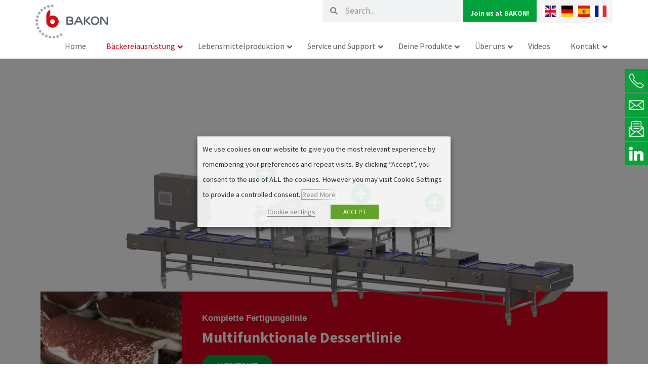

--- FILE ---
content_type: text/html; charset=UTF-8
request_url: https://www.bakon.com/de/backereiausrustung/fertigungslinien/multifunktionale-dessertlinie/
body_size: 728122
content:
<!DOCTYPE html>
<html lang="de-DE" prefix="og: https://ogp.me/ns#">
<head>
<meta charset="UTF-8">
<meta name="viewport" content="width=device-width, initial-scale=1">
	<link rel="profile" href="https://gmpg.org/xfn/11"> 
	<link rel="alternate" hreflang="en" href="https://www.bakon.com/bakery-equipment/production-lines/multifunctional-dessert-line/" />
<link rel="alternate" hreflang="de" href="https://www.bakon.com/de/backereiausrustung/fertigungslinien/multifunktionale-dessertlinie/" />
<link rel="alternate" hreflang="es" href="https://www.bakon.com/es/equipo-de-panaderia/lineas-de-produccion/linea-de-postres-multifuncional/" />
<link rel="alternate" hreflang="fr" href="https://www.bakon.com/fr/bakery-equipment/lignes-de-production/ligne-de-production-de-desserts-multifonctionnelle/" />
<link rel="alternate" hreflang="x-default" href="https://www.bakon.com/bakery-equipment/production-lines/multifunctional-dessert-line/" />

<!-- Suchmaschinen-Optimierung durch Rank Math PRO - https://rankmath.com/ -->
<title>Komplette Fertigungslinie Multifunktionale Dessertlinie</title>
<meta name="description" content="Die Multifunctional Dessert Line kann alle Arten von Desserts mit unterschiedlichen Schichten und Gestaltungen herstellen."/>
<meta name="robots" content="follow, index, max-snippet:-1, max-video-preview:-1, max-image-preview:large"/>
<link rel="canonical" href="https://www.bakon.com/de/backereiausrustung/fertigungslinien/multifunktionale-dessertlinie/" />
<meta property="og:locale" content="de_DE" />
<meta property="og:type" content="article" />
<meta property="og:title" content="Komplette Fertigungslinie Multifunktionale Dessertlinie" />
<meta property="og:description" content="Die Multifunctional Dessert Line kann alle Arten von Desserts mit unterschiedlichen Schichten und Gestaltungen herstellen." />
<meta property="og:url" content="https://www.bakon.com/de/backereiausrustung/fertigungslinien/multifunktionale-dessertlinie/" />
<meta property="og:site_name" content="Bakon Food Equipment" />
<meta property="article:publisher" content="https://www.facebook.com/bakonfoodequipment/" />
<meta property="og:updated_time" content="2024-09-03T17:00:55+02:00" />
<meta property="og:image" content="https://www.bakon.com/wp-content/uploads/2019/08/Multifunctional-Dessert-Line_LR.png" />
<meta property="og:image:secure_url" content="https://www.bakon.com/wp-content/uploads/2019/08/Multifunctional-Dessert-Line_LR.png" />
<meta property="og:image:width" content="1500" />
<meta property="og:image:height" content="571" />
<meta property="og:image:alt" content="Multifunctional Dessert Line" />
<meta property="og:image:type" content="image/png" />
<meta name="twitter:card" content="summary_large_image" />
<meta name="twitter:title" content="Komplette Fertigungslinie Multifunktionale Dessertlinie" />
<meta name="twitter:description" content="Die Multifunctional Dessert Line kann alle Arten von Desserts mit unterschiedlichen Schichten und Gestaltungen herstellen." />
<meta name="twitter:image" content="https://www.bakon.com/wp-content/uploads/2019/08/Multifunctional-Dessert-Line_LR.png" />
<script type="application/ld+json" class="rank-math-schema">{"@context":"https://schema.org","@graph":[{"@type":"BreadcrumbList","@id":"https://www.bakon.com/de/backereiausrustung/fertigungslinien/multifunktionale-dessertlinie/#breadcrumb","itemListElement":[{"@type":"ListItem","position":"1","item":{"@id":"https://www.bakon.com","name":"Home"}},{"@type":"ListItem","position":"2","item":{"@id":"https://www.bakon.com/de/bakery-equipment/","name":"Bakery Equipment"}},{"@type":"ListItem","position":"3","item":{"@id":"https://www.bakon.com/de/backereiausrustung/fertigungslinien/","name":"Fertigungslinien"}},{"@type":"ListItem","position":"4","item":{"@id":"https://www.bakon.com/de/backereiausrustung/fertigungslinien/multifunktionale-dessertlinie/","name":"Multifunktionale Dessertlinie"}}]}]}</script>
<!-- /Rank Math WordPress SEO Plugin -->

<link rel='dns-prefetch' href='//fonts.googleapis.com' />
<link rel="alternate" type="application/rss+xml" title="Bakon Food Equipment &raquo; Feed" href="https://www.bakon.com/de/feed/" />
<link rel="alternate" type="application/rss+xml" title="Bakon Food Equipment &raquo; Kommentar-Feed" href="https://www.bakon.com/de/comments/feed/" />
<link rel="alternate" title="oEmbed (JSON)" type="application/json+oembed" href="https://www.bakon.com/de/wp-json/oembed/1.0/embed?url=https%3A%2F%2Fwww.bakon.com%2Fde%2Fbackereiausrustung%2Ffertigungslinien%2Fmultifunktionale-dessertlinie%2F" />
<link rel="alternate" title="oEmbed (XML)" type="text/xml+oembed" href="https://www.bakon.com/de/wp-json/oembed/1.0/embed?url=https%3A%2F%2Fwww.bakon.com%2Fde%2Fbackereiausrustung%2Ffertigungslinien%2Fmultifunktionale-dessertlinie%2F&#038;format=xml" />
<style id='wp-img-auto-sizes-contain-inline-css'>
img:is([sizes=auto i],[sizes^="auto," i]){contain-intrinsic-size:3000px 1500px}
/*# sourceURL=wp-img-auto-sizes-contain-inline-css */
</style>
<link rel='stylesheet' id='dce-animations-css' href='https://www.bakon.com/wp-content/plugins/dynamic-content-for-elementor/assets/css/animations.css?nocache' media='all' />
<link rel='stylesheet' id='formidable-css' href='https://www.bakon.com/wp-content/plugins/formidable/css/formidableforms1.css?nocache' media='all' />
<link rel='stylesheet' id='astra-theme-css-css' href='https://www.bakon.com/wp-content/themes/astra/assets/css/minified/style.min.css?nocache' media='all' />
<style id='astra-theme-css-inline-css'>
.ast-no-sidebar .entry-content .alignfull {margin-left: calc( -50vw + 50%);margin-right: calc( -50vw + 50%);max-width: 100vw;width: 100vw;}.ast-no-sidebar .entry-content .alignwide {margin-left: calc(-41vw + 50%);margin-right: calc(-41vw + 50%);max-width: unset;width: unset;}.ast-no-sidebar .entry-content .alignfull .alignfull,.ast-no-sidebar .entry-content .alignfull .alignwide,.ast-no-sidebar .entry-content .alignwide .alignfull,.ast-no-sidebar .entry-content .alignwide .alignwide,.ast-no-sidebar .entry-content .wp-block-column .alignfull,.ast-no-sidebar .entry-content .wp-block-column .alignwide{width: 100%;margin-left: auto;margin-right: auto;}.wp-block-gallery,.blocks-gallery-grid {margin: 0;}.wp-block-separator {max-width: 100px;}.wp-block-separator.is-style-wide,.wp-block-separator.is-style-dots {max-width: none;}.entry-content .has-2-columns .wp-block-column:first-child {padding-right: 10px;}.entry-content .has-2-columns .wp-block-column:last-child {padding-left: 10px;}@media (max-width: 782px) {.entry-content .wp-block-columns .wp-block-column {flex-basis: 100%;}.entry-content .has-2-columns .wp-block-column:first-child {padding-right: 0;}.entry-content .has-2-columns .wp-block-column:last-child {padding-left: 0;}}body .entry-content .wp-block-latest-posts {margin-left: 0;}body .entry-content .wp-block-latest-posts li {list-style: none;}.ast-no-sidebar .ast-container .entry-content .wp-block-latest-posts {margin-left: 0;}.ast-header-break-point .entry-content .alignwide {margin-left: auto;margin-right: auto;}.entry-content .blocks-gallery-item img {margin-bottom: auto;}.wp-block-pullquote {border-top: 4px solid #555d66;border-bottom: 4px solid #555d66;color: #40464d;}:root{--ast-post-nav-space:0;--ast-container-default-xlg-padding:6.67em;--ast-container-default-lg-padding:5.67em;--ast-container-default-slg-padding:4.34em;--ast-container-default-md-padding:3.34em;--ast-container-default-sm-padding:6.67em;--ast-container-default-xs-padding:2.4em;--ast-container-default-xxs-padding:1.4em;--ast-code-block-background:#EEEEEE;--ast-comment-inputs-background:#FAFAFA;--ast-normal-container-width:1140px;--ast-narrow-container-width:750px;--ast-blog-title-font-weight:normal;--ast-blog-meta-weight:inherit;--ast-global-color-primary:var(--ast-global-color-5);--ast-global-color-secondary:var(--ast-global-color-4);--ast-global-color-alternate-background:var(--ast-global-color-7);--ast-global-color-subtle-background:var(--ast-global-color-6);--ast-bg-style-guide:#F8FAFC;--ast-shadow-style-guide:0px 0px 4px 0 #00000057;--ast-global-dark-bg-style:#fff;--ast-global-dark-lfs:#fbfbfb;--ast-widget-bg-color:#fafafa;--ast-wc-container-head-bg-color:#fbfbfb;--ast-title-layout-bg:#eeeeee;--ast-search-border-color:#e7e7e7;--ast-lifter-hover-bg:#e6e6e6;--ast-gallery-block-color:#000;--srfm-color-input-label:var(--ast-global-color-2);}html{font-size:87.5%;}a,.page-title{color:#d0041c;}a:hover,a:focus{color:#605c57;}body,button,input,select,textarea,.ast-button,.ast-custom-button{font-family:'Source Sans Pro',sans-serif;font-weight:400;font-size:14px;font-size:1rem;line-height:var(--ast-body-line-height,1.8em);}blockquote{color:#15110c;}h1,.entry-content h1,h2,.entry-content h2,h3,.entry-content h3,h4,.entry-content h4,h5,.entry-content h5,h6,.entry-content h6,.site-title,.site-title a{font-family:'Source Sans Pro',sans-serif;font-weight:400;}.ast-site-identity .site-title a{color:var(--ast-global-color-2);}.site-title{font-size:35px;font-size:2.5rem;display:none;}.site-header .site-description{font-size:15px;font-size:1.0714285714286rem;display:none;}.entry-title{font-size:26px;font-size:1.8571428571429rem;}.archive .ast-article-post .ast-article-inner,.blog .ast-article-post .ast-article-inner,.archive .ast-article-post .ast-article-inner:hover,.blog .ast-article-post .ast-article-inner:hover{overflow:hidden;}h1,.entry-content h1{font-size:22px;font-size:1.5714285714286rem;font-weight:400;font-family:'Source Sans Pro',sans-serif;line-height:1.4em;}h2,.entry-content h2{font-size:30px;font-size:2.1428571428571rem;font-weight:400;font-family:'Source Sans Pro',sans-serif;line-height:1.3em;}h3,.entry-content h3{font-size:25px;font-size:1.7857142857143rem;font-weight:400;font-family:'Source Sans Pro',sans-serif;line-height:1.3em;}h4,.entry-content h4{font-size:22px;font-size:1.5714285714286rem;line-height:1.2em;font-weight:400;font-family:'Source Sans Pro',sans-serif;}h5,.entry-content h5{font-size:20px;font-size:1.4285714285714rem;line-height:1.2em;font-weight:400;font-family:'Source Sans Pro',sans-serif;}h6,.entry-content h6{font-size:18px;font-size:1.2857142857143rem;line-height:1.25em;font-weight:400;font-family:'Source Sans Pro',sans-serif;}::selection{background-color:#d0041c;color:#ffffff;}body,h1,.entry-title a,.entry-content h1,h2,.entry-content h2,h3,.entry-content h3,h4,.entry-content h4,h5,.entry-content h5,h6,.entry-content h6{color:#605c57;}.tagcloud a:hover,.tagcloud a:focus,.tagcloud a.current-item{color:#ffffff;border-color:#d0041c;background-color:#d0041c;}input:focus,input[type="text"]:focus,input[type="email"]:focus,input[type="url"]:focus,input[type="password"]:focus,input[type="reset"]:focus,input[type="search"]:focus,textarea:focus{border-color:#d0041c;}input[type="radio"]:checked,input[type=reset],input[type="checkbox"]:checked,input[type="checkbox"]:hover:checked,input[type="checkbox"]:focus:checked,input[type=range]::-webkit-slider-thumb{border-color:#d0041c;background-color:#d0041c;box-shadow:none;}.site-footer a:hover + .post-count,.site-footer a:focus + .post-count{background:#d0041c;border-color:#d0041c;}.single .nav-links .nav-previous,.single .nav-links .nav-next{color:#d0041c;}.entry-meta,.entry-meta *{line-height:1.45;color:#d0041c;}.entry-meta a:not(.ast-button):hover,.entry-meta a:not(.ast-button):hover *,.entry-meta a:not(.ast-button):focus,.entry-meta a:not(.ast-button):focus *,.page-links > .page-link,.page-links .page-link:hover,.post-navigation a:hover{color:#605c57;}#cat option,.secondary .calendar_wrap thead a,.secondary .calendar_wrap thead a:visited{color:#d0041c;}.secondary .calendar_wrap #today,.ast-progress-val span{background:#d0041c;}.secondary a:hover + .post-count,.secondary a:focus + .post-count{background:#d0041c;border-color:#d0041c;}.calendar_wrap #today > a{color:#ffffff;}.page-links .page-link,.single .post-navigation a{color:#d0041c;}.ast-search-menu-icon .search-form button.search-submit{padding:0 4px;}.ast-search-menu-icon form.search-form{padding-right:0;}.ast-header-search .ast-search-menu-icon.ast-dropdown-active .search-form,.ast-header-search .ast-search-menu-icon.ast-dropdown-active .search-field:focus{transition:all 0.2s;}.search-form input.search-field:focus{outline:none;}.widget-title,.widget .wp-block-heading{font-size:20px;font-size:1.4285714285714rem;color:#605c57;}.single .ast-author-details .author-title{color:#605c57;}.ast-search-menu-icon.slide-search a:focus-visible:focus-visible,.astra-search-icon:focus-visible,#close:focus-visible,a:focus-visible,.ast-menu-toggle:focus-visible,.site .skip-link:focus-visible,.wp-block-loginout input:focus-visible,.wp-block-search.wp-block-search__button-inside .wp-block-search__inside-wrapper,.ast-header-navigation-arrow:focus-visible,.ast-orders-table__row .ast-orders-table__cell:focus-visible,a#ast-apply-coupon:focus-visible,#ast-apply-coupon:focus-visible,#close:focus-visible,.button.search-submit:focus-visible,#search_submit:focus,.normal-search:focus-visible,.ast-header-account-wrap:focus-visible,.astra-cart-drawer-close:focus,.ast-single-variation:focus,.ast-button:focus{outline-style:dotted;outline-color:inherit;outline-width:thin;}input:focus,input[type="text"]:focus,input[type="email"]:focus,input[type="url"]:focus,input[type="password"]:focus,input[type="reset"]:focus,input[type="search"]:focus,input[type="number"]:focus,textarea:focus,.wp-block-search__input:focus,[data-section="section-header-mobile-trigger"] .ast-button-wrap .ast-mobile-menu-trigger-minimal:focus,.ast-mobile-popup-drawer.active .menu-toggle-close:focus,#ast-scroll-top:focus,#coupon_code:focus,#ast-coupon-code:focus{border-style:dotted;border-color:inherit;border-width:thin;}input{outline:none;}.main-header-menu .menu-link,.ast-header-custom-item a{color:#605c57;}.main-header-menu .menu-item:hover > .menu-link,.main-header-menu .menu-item:hover > .ast-menu-toggle,.main-header-menu .ast-masthead-custom-menu-items a:hover,.main-header-menu .menu-item.focus > .menu-link,.main-header-menu .menu-item.focus > .ast-menu-toggle,.main-header-menu .current-menu-item > .menu-link,.main-header-menu .current-menu-ancestor > .menu-link,.main-header-menu .current-menu-item > .ast-menu-toggle,.main-header-menu .current-menu-ancestor > .ast-menu-toggle{color:#d0041c;}.header-main-layout-3 .ast-main-header-bar-alignment{margin-right:auto;}.header-main-layout-2 .site-header-section-left .ast-site-identity{text-align:left;}.ast-logo-title-inline .site-logo-img{padding-right:1em;}.site-logo-img img{ transition:all 0.2s linear;}body .ast-oembed-container *{position:absolute;top:0;width:100%;height:100%;left:0;}body .wp-block-embed-pocket-casts .ast-oembed-container *{position:unset;}.ast-header-break-point .ast-mobile-menu-buttons-minimal.menu-toggle{background:transparent;color:#00a13a;}.ast-header-break-point .ast-mobile-menu-buttons-outline.menu-toggle{background:transparent;border:1px solid #00a13a;color:#00a13a;}.ast-header-break-point .ast-mobile-menu-buttons-fill.menu-toggle{background:#00a13a;color:#ffffff;}.ast-single-post-featured-section + article {margin-top: 2em;}.site-content .ast-single-post-featured-section img {width: 100%;overflow: hidden;object-fit: cover;}.site > .ast-single-related-posts-container {margin-top: 0;}@media (min-width: 769px) {.ast-desktop .ast-container--narrow {max-width: var(--ast-narrow-container-width);margin: 0 auto;}}.ast-page-builder-template .hentry {margin: 0;}.ast-page-builder-template .site-content > .ast-container {max-width: 100%;padding: 0;}.ast-page-builder-template .site .site-content #primary {padding: 0;margin: 0;}.ast-page-builder-template .no-results {text-align: center;margin: 4em auto;}.ast-page-builder-template .ast-pagination {padding: 2em;}.ast-page-builder-template .entry-header.ast-no-title.ast-no-thumbnail {margin-top: 0;}.ast-page-builder-template .entry-header.ast-header-without-markup {margin-top: 0;margin-bottom: 0;}.ast-page-builder-template .entry-header.ast-no-title.ast-no-meta {margin-bottom: 0;}.ast-page-builder-template.single .post-navigation {padding-bottom: 2em;}.ast-page-builder-template.single-post .site-content > .ast-container {max-width: 100%;}.ast-page-builder-template .entry-header {margin-top: 4em;margin-left: auto;margin-right: auto;padding-left: 20px;padding-right: 20px;}.single.ast-page-builder-template .entry-header {padding-left: 20px;padding-right: 20px;}.ast-page-builder-template .ast-archive-description {margin: 4em auto 0;padding-left: 20px;padding-right: 20px;}.ast-page-builder-template.ast-no-sidebar .entry-content .alignwide {margin-left: 0;margin-right: 0;}.footer-adv .footer-adv-overlay{border-top-style:solid;border-top-color:#7a7a7a;}@media( max-width: 420px ) {.single .nav-links .nav-previous,.single .nav-links .nav-next {width: 100%;text-align: center;}}.wp-block-buttons.aligncenter{justify-content:center;}@media (max-width:782px){.entry-content .wp-block-columns .wp-block-column{margin-left:0px;}}.wp-block-image.aligncenter{margin-left:auto;margin-right:auto;}.wp-block-table.aligncenter{margin-left:auto;margin-right:auto;}.wp-block-buttons .wp-block-button.is-style-outline .wp-block-button__link.wp-element-button,.ast-outline-button,.wp-block-uagb-buttons-child .uagb-buttons-repeater.ast-outline-button{border-color:#00a13a;border-top-width:2px;border-right-width:2px;border-bottom-width:2px;border-left-width:2px;font-family:'Overpass',sans-serif;font-weight:800;font-size:17px;font-size:1.2142857142857rem;line-height:1em;border-top-left-radius:50px;border-top-right-radius:50px;border-bottom-right-radius:50px;border-bottom-left-radius:50px;}.wp-block-button.is-style-outline .wp-block-button__link:hover,.wp-block-buttons .wp-block-button.is-style-outline .wp-block-button__link:focus,.wp-block-buttons .wp-block-button.is-style-outline > .wp-block-button__link:not(.has-text-color):hover,.wp-block-buttons .wp-block-button.wp-block-button__link.is-style-outline:not(.has-text-color):hover,.ast-outline-button:hover,.ast-outline-button:focus,.wp-block-uagb-buttons-child .uagb-buttons-repeater.ast-outline-button:hover,.wp-block-uagb-buttons-child .uagb-buttons-repeater.ast-outline-button:focus{background-color:#00a13a;}.wp-block-button .wp-block-button__link.wp-element-button.is-style-outline:not(.has-background),.wp-block-button.is-style-outline>.wp-block-button__link.wp-element-button:not(.has-background),.ast-outline-button{background-color:#00a13a;}.entry-content[data-ast-blocks-layout] > figure{margin-bottom:1em;}.elementor-widget-container .elementor-loop-container .e-loop-item[data-elementor-type="loop-item"]{width:100%;}@media (max-width:768px){.ast-separate-container #primary,.ast-separate-container #secondary{padding:1.5em 0;}#primary,#secondary{padding:1.5em 0;margin:0;}.ast-left-sidebar #content > .ast-container{display:flex;flex-direction:column-reverse;width:100%;}.ast-separate-container .ast-article-post,.ast-separate-container .ast-article-single{padding:1.5em 2.14em;}.ast-author-box img.avatar{margin:20px 0 0 0;}}@media (min-width:769px){.ast-separate-container.ast-right-sidebar #primary,.ast-separate-container.ast-left-sidebar #primary{border:0;}.search-no-results.ast-separate-container #primary{margin-bottom:4em;}}.menu-toggle,button,.ast-button,.ast-custom-button,.button,input#submit,input[type="button"],input[type="submit"],input[type="reset"]{color:#ffffff;border-color:#00a13a;background-color:#00a13a;border-top-left-radius:50px;border-top-right-radius:50px;border-bottom-right-radius:50px;border-bottom-left-radius:50px;padding-top:10px;padding-right:40px;padding-bottom:10px;padding-left:40px;font-family:'Overpass',sans-serif;font-weight:800;font-size:17px;font-size:1.2142857142857rem;text-transform:uppercase;}button:focus,.menu-toggle:hover,button:hover,.ast-button:hover,.ast-custom-button:hover .button:hover,.ast-custom-button:hover,input[type=reset]:hover,input[type=reset]:focus,input#submit:hover,input#submit:focus,input[type="button"]:hover,input[type="button"]:focus,input[type="submit"]:hover,input[type="submit"]:focus{color:#ffffff;background-color:#00a13a;border-color:#00a13a;}@media (max-width:768px){.ast-mobile-header-stack .main-header-bar .ast-search-menu-icon{display:inline-block;}.ast-header-break-point.ast-header-custom-item-outside .ast-mobile-header-stack .main-header-bar .ast-search-icon{margin:0;}.ast-comment-avatar-wrap img{max-width:2.5em;}.ast-comment-meta{padding:0 1.8888em 1.3333em;}.ast-separate-container .ast-comment-list li.depth-1{padding:1.5em 2.14em;}.ast-separate-container .comment-respond{padding:2em 2.14em;}}@media (min-width:544px){.ast-container{max-width:100%;}}@media (max-width:544px){.ast-separate-container .ast-article-post,.ast-separate-container .ast-article-single,.ast-separate-container .comments-title,.ast-separate-container .ast-archive-description{padding:1.5em 1em;}.ast-separate-container #content .ast-container{padding-left:0.54em;padding-right:0.54em;}.ast-separate-container .ast-comment-list .bypostauthor{padding:.5em;}.ast-search-menu-icon.ast-dropdown-active .search-field{width:170px;}.site-branding img,.site-header .site-logo-img .custom-logo-link img{max-width:100%;}} #ast-mobile-header .ast-site-header-cart-li a{pointer-events:none;}body,.ast-separate-container{background-color:#ffffff;background-image:none;}.ast-no-sidebar.ast-separate-container .entry-content .alignfull {margin-left: -6.67em;margin-right: -6.67em;width: auto;}@media (max-width: 1200px) {.ast-no-sidebar.ast-separate-container .entry-content .alignfull {margin-left: -2.4em;margin-right: -2.4em;}}@media (max-width: 768px) {.ast-no-sidebar.ast-separate-container .entry-content .alignfull {margin-left: -2.14em;margin-right: -2.14em;}}@media (max-width: 544px) {.ast-no-sidebar.ast-separate-container .entry-content .alignfull {margin-left: -1em;margin-right: -1em;}}.ast-no-sidebar.ast-separate-container .entry-content .alignwide {margin-left: -20px;margin-right: -20px;}.ast-no-sidebar.ast-separate-container .entry-content .wp-block-column .alignfull,.ast-no-sidebar.ast-separate-container .entry-content .wp-block-column .alignwide {margin-left: auto;margin-right: auto;width: 100%;}@media (max-width:768px){.site-title{display:none;}.site-header .site-description{display:none;}h1,.entry-content h1{font-size:30px;}h2,.entry-content h2{font-size:25px;}h3,.entry-content h3{font-size:20px;}}@media (max-width:544px){.site-title{display:none;}.site-header .site-description{display:none;}h1,.entry-content h1{font-size:30px;}h2,.entry-content h2{font-size:25px;}h3,.entry-content h3{font-size:20px;}}@media (max-width:768px){html{font-size:79.8%;}}@media (max-width:544px){html{font-size:79.8%;}}@media (min-width:769px){.ast-container{max-width:1180px;}}@font-face {font-family: "Astra";src: url(https://www.bakon.com/wp-content/themes/astra/assets/fonts/astra.woff) format("woff"),url(https://www.bakon.com/wp-content/themes/astra/assets/fonts/astra.ttf) format("truetype"),url(https://www.bakon.com/wp-content/themes/astra/assets/fonts/astra.svg#astra) format("svg");font-weight: normal;font-style: normal;font-display: fallback;}@media (max-width:921px) {.main-header-bar .main-header-bar-navigation{display:none;}}.ast-desktop .main-header-menu.submenu-with-border .sub-menu,.ast-desktop .main-header-menu.submenu-with-border .astra-full-megamenu-wrapper{border-color:#d0041c;}.ast-desktop .main-header-menu.submenu-with-border .sub-menu{border-style:solid;}.ast-desktop .main-header-menu.submenu-with-border .sub-menu .sub-menu{top:-0px;}.ast-desktop .main-header-menu.submenu-with-border .sub-menu .menu-link,.ast-desktop .main-header-menu.submenu-with-border .children .menu-link{border-bottom-width:0px;border-style:solid;border-color:#eaeaea;}@media (min-width:769px){.main-header-menu .sub-menu .menu-item.ast-left-align-sub-menu:hover > .sub-menu,.main-header-menu .sub-menu .menu-item.ast-left-align-sub-menu.focus > .sub-menu{margin-left:-0px;}}.site .comments-area{padding-bottom:3em;}.ast-header-break-point.ast-header-custom-item-inside .main-header-bar .main-header-bar-navigation .ast-search-icon {display: none;}.ast-header-break-point.ast-header-custom-item-inside .main-header-bar .ast-search-menu-icon .search-form {padding: 0;display: block;overflow: hidden;}.ast-header-break-point .ast-header-custom-item .widget:last-child {margin-bottom: 1em;}.ast-header-custom-item .widget {margin: 0.5em;display: inline-block;vertical-align: middle;}.ast-header-custom-item .widget p {margin-bottom: 0;}.ast-header-custom-item .widget li {width: auto;}.ast-header-custom-item-inside .button-custom-menu-item .menu-link {display: none;}.ast-header-custom-item-inside.ast-header-break-point .button-custom-menu-item .ast-custom-button-link {display: none;}.ast-header-custom-item-inside.ast-header-break-point .button-custom-menu-item .menu-link {display: block;}.ast-header-break-point.ast-header-custom-item-outside .main-header-bar .ast-search-icon {margin-right: 1em;}.ast-header-break-point.ast-header-custom-item-inside .main-header-bar .ast-search-menu-icon .search-field,.ast-header-break-point.ast-header-custom-item-inside .main-header-bar .ast-search-menu-icon.ast-inline-search .search-field {width: 100%;padding-right: 5.5em;}.ast-header-break-point.ast-header-custom-item-inside .main-header-bar .ast-search-menu-icon .search-submit {display: block;position: absolute;height: 100%;top: 0;right: 0;padding: 0 1em;border-radius: 0;}.ast-header-break-point .ast-header-custom-item .ast-masthead-custom-menu-items {padding-left: 20px;padding-right: 20px;margin-bottom: 1em;margin-top: 1em;}.ast-header-custom-item-inside.ast-header-break-point .button-custom-menu-item {padding-left: 0;padding-right: 0;margin-top: 0;margin-bottom: 0;}.astra-icon-down_arrow::after {content: "\e900";font-family: Astra;}.astra-icon-close::after {content: "\e5cd";font-family: Astra;}.astra-icon-drag_handle::after {content: "\e25d";font-family: Astra;}.astra-icon-format_align_justify::after {content: "\e235";font-family: Astra;}.astra-icon-menu::after {content: "\e5d2";font-family: Astra;}.astra-icon-reorder::after {content: "\e8fe";font-family: Astra;}.astra-icon-search::after {content: "\e8b6";font-family: Astra;}.astra-icon-zoom_in::after {content: "\e56b";font-family: Astra;}.astra-icon-check-circle::after {content: "\e901";font-family: Astra;}.astra-icon-shopping-cart::after {content: "\f07a";font-family: Astra;}.astra-icon-shopping-bag::after {content: "\f290";font-family: Astra;}.astra-icon-shopping-basket::after {content: "\f291";font-family: Astra;}.astra-icon-circle-o::after {content: "\e903";font-family: Astra;}.astra-icon-certificate::after {content: "\e902";font-family: Astra;}blockquote {padding: 1.2em;}:root .has-ast-global-color-0-color{color:var(--ast-global-color-0);}:root .has-ast-global-color-0-background-color{background-color:var(--ast-global-color-0);}:root .wp-block-button .has-ast-global-color-0-color{color:var(--ast-global-color-0);}:root .wp-block-button .has-ast-global-color-0-background-color{background-color:var(--ast-global-color-0);}:root .has-ast-global-color-1-color{color:var(--ast-global-color-1);}:root .has-ast-global-color-1-background-color{background-color:var(--ast-global-color-1);}:root .wp-block-button .has-ast-global-color-1-color{color:var(--ast-global-color-1);}:root .wp-block-button .has-ast-global-color-1-background-color{background-color:var(--ast-global-color-1);}:root .has-ast-global-color-2-color{color:var(--ast-global-color-2);}:root .has-ast-global-color-2-background-color{background-color:var(--ast-global-color-2);}:root .wp-block-button .has-ast-global-color-2-color{color:var(--ast-global-color-2);}:root .wp-block-button .has-ast-global-color-2-background-color{background-color:var(--ast-global-color-2);}:root .has-ast-global-color-3-color{color:var(--ast-global-color-3);}:root .has-ast-global-color-3-background-color{background-color:var(--ast-global-color-3);}:root .wp-block-button .has-ast-global-color-3-color{color:var(--ast-global-color-3);}:root .wp-block-button .has-ast-global-color-3-background-color{background-color:var(--ast-global-color-3);}:root .has-ast-global-color-4-color{color:var(--ast-global-color-4);}:root .has-ast-global-color-4-background-color{background-color:var(--ast-global-color-4);}:root .wp-block-button .has-ast-global-color-4-color{color:var(--ast-global-color-4);}:root .wp-block-button .has-ast-global-color-4-background-color{background-color:var(--ast-global-color-4);}:root .has-ast-global-color-5-color{color:var(--ast-global-color-5);}:root .has-ast-global-color-5-background-color{background-color:var(--ast-global-color-5);}:root .wp-block-button .has-ast-global-color-5-color{color:var(--ast-global-color-5);}:root .wp-block-button .has-ast-global-color-5-background-color{background-color:var(--ast-global-color-5);}:root .has-ast-global-color-6-color{color:var(--ast-global-color-6);}:root .has-ast-global-color-6-background-color{background-color:var(--ast-global-color-6);}:root .wp-block-button .has-ast-global-color-6-color{color:var(--ast-global-color-6);}:root .wp-block-button .has-ast-global-color-6-background-color{background-color:var(--ast-global-color-6);}:root .has-ast-global-color-7-color{color:var(--ast-global-color-7);}:root .has-ast-global-color-7-background-color{background-color:var(--ast-global-color-7);}:root .wp-block-button .has-ast-global-color-7-color{color:var(--ast-global-color-7);}:root .wp-block-button .has-ast-global-color-7-background-color{background-color:var(--ast-global-color-7);}:root .has-ast-global-color-8-color{color:var(--ast-global-color-8);}:root .has-ast-global-color-8-background-color{background-color:var(--ast-global-color-8);}:root .wp-block-button .has-ast-global-color-8-color{color:var(--ast-global-color-8);}:root .wp-block-button .has-ast-global-color-8-background-color{background-color:var(--ast-global-color-8);}:root{--ast-global-color-0:#d0041c;--ast-global-color-1:#00a13a;--ast-global-color-2:#605c57;--ast-global-color-3:#dddddd;--ast-global-color-4:#F5F5F5;--ast-global-color-5:#FFFFFF;--ast-global-color-6:#ffffff;--ast-global-color-7:#ffffff;--ast-global-color-8:#ffffff;}:root {--ast-border-color : #dddddd;}.ast-single-entry-banner {-js-display: flex;display: flex;flex-direction: column;justify-content: center;text-align: center;position: relative;background: var(--ast-title-layout-bg);}.ast-single-entry-banner[data-banner-layout="layout-1"] {max-width: 1140px;background: inherit;padding: 20px 0;}.ast-single-entry-banner[data-banner-width-type="custom"] {margin: 0 auto;width: 100%;}.ast-single-entry-banner + .site-content .entry-header {margin-bottom: 0;}.site .ast-author-avatar {--ast-author-avatar-size: ;}a.ast-underline-text {text-decoration: underline;}.ast-container > .ast-terms-link {position: relative;display: block;}a.ast-button.ast-badge-tax {padding: 4px 8px;border-radius: 3px;font-size: inherit;}header.entry-header .entry-title{font-family:'Overpass',sans-serif;font-weight:800;}header.entry-header > *:not(:last-child){margin-bottom:10px;}.ast-archive-entry-banner {-js-display: flex;display: flex;flex-direction: column;justify-content: center;text-align: center;position: relative;background: var(--ast-title-layout-bg);}.ast-archive-entry-banner[data-banner-width-type="custom"] {margin: 0 auto;width: 100%;}.ast-archive-entry-banner[data-banner-layout="layout-1"] {background: inherit;padding: 20px 0;text-align: left;}body.archive .ast-archive-description{max-width:1140px;width:100%;text-align:left;padding-top:3em;padding-right:3em;padding-bottom:3em;padding-left:3em;}body.archive .ast-archive-description .ast-archive-title,body.archive .ast-archive-description .ast-archive-title *{color:#605c57;font-family:'Overpass',sans-serif;font-weight:800;font-size:40px;font-size:2.8571428571429rem;}body.archive .ast-archive-description > *:not(:last-child){margin-bottom:10px;}.archive section.ast-archive-description{background-color:#ffffff;}@media (max-width:768px){body.archive .ast-archive-description{text-align:left;}}@media (max-width:544px){body.archive .ast-archive-description{text-align:left;}}.ast-breadcrumbs .trail-browse,.ast-breadcrumbs .trail-items,.ast-breadcrumbs .trail-items li{display:inline-block;margin:0;padding:0;border:none;background:inherit;text-indent:0;text-decoration:none;}.ast-breadcrumbs .trail-browse{font-size:inherit;font-style:inherit;font-weight:inherit;color:inherit;}.ast-breadcrumbs .trail-items{list-style:none;}.trail-items li::after{padding:0 0.3em;content:"\00bb";}.trail-items li:last-of-type::after{display:none;}h1,.entry-content h1,h2,.entry-content h2,h3,.entry-content h3,h4,.entry-content h4,h5,.entry-content h5,h6,.entry-content h6{color:var(--ast-global-color-2);}.elementor-widget-heading .elementor-heading-title{margin:0;}.elementor-page .ast-menu-toggle{color:unset !important;background:unset !important;}.elementor-post.elementor-grid-item.hentry{margin-bottom:0;}.woocommerce div.product .elementor-element.elementor-products-grid .related.products ul.products li.product,.elementor-element .elementor-wc-products .woocommerce[class*='columns-'] ul.products li.product{width:auto;margin:0;float:none;}body .elementor hr{background-color:#ccc;margin:0;}.ast-left-sidebar .elementor-section.elementor-section-stretched,.ast-right-sidebar .elementor-section.elementor-section-stretched{max-width:100%;left:0 !important;}.elementor-posts-container [CLASS*="ast-width-"]{width:100%;}.elementor-template-full-width .ast-container{display:block;}.elementor-screen-only,.screen-reader-text,.screen-reader-text span,.ui-helper-hidden-accessible{top:0 !important;}@media (max-width:544px){.elementor-element .elementor-wc-products .woocommerce[class*="columns-"] ul.products li.product{width:auto;margin:0;}.elementor-element .woocommerce .woocommerce-result-count{float:none;}}.ast-header-break-point .main-header-bar{border-bottom-width:1px;}@media (min-width:769px){.main-header-bar{border-bottom-width:1px;}}.main-header-menu .menu-item,#astra-footer-menu .menu-item,.main-header-bar .ast-masthead-custom-menu-items{-js-display:flex;display:flex;-webkit-box-pack:center;-webkit-justify-content:center;-moz-box-pack:center;-ms-flex-pack:center;justify-content:center;-webkit-box-orient:vertical;-webkit-box-direction:normal;-webkit-flex-direction:column;-moz-box-orient:vertical;-moz-box-direction:normal;-ms-flex-direction:column;flex-direction:column;}.main-header-menu > .menu-item > .menu-link,#astra-footer-menu > .menu-item > .menu-link{height:100%;-webkit-box-align:center;-webkit-align-items:center;-moz-box-align:center;-ms-flex-align:center;align-items:center;-js-display:flex;display:flex;}.ast-primary-menu-disabled .main-header-bar .ast-masthead-custom-menu-items{flex:unset;}.header-main-layout-1 .ast-flex.main-header-container,.header-main-layout-3 .ast-flex.main-header-container{-webkit-align-content:center;-ms-flex-line-pack:center;align-content:center;-webkit-box-align:center;-webkit-align-items:center;-moz-box-align:center;-ms-flex-align:center;align-items:center;}.main-header-menu .sub-menu .menu-item.menu-item-has-children > .menu-link:after{position:absolute;right:1em;top:50%;transform:translate(0,-50%) rotate(270deg);}.ast-header-break-point .main-header-bar .main-header-bar-navigation .page_item_has_children > .ast-menu-toggle::before,.ast-header-break-point .main-header-bar .main-header-bar-navigation .menu-item-has-children > .ast-menu-toggle::before,.ast-mobile-popup-drawer .main-header-bar-navigation .menu-item-has-children>.ast-menu-toggle::before,.ast-header-break-point .ast-mobile-header-wrap .main-header-bar-navigation .menu-item-has-children > .ast-menu-toggle::before{font-weight:bold;content:"\e900";font-family:Astra;text-decoration:inherit;display:inline-block;}.ast-header-break-point .main-navigation ul.sub-menu .menu-item .menu-link:before{content:"\e900";font-family:Astra;font-size:.65em;text-decoration:inherit;display:inline-block;transform:translate(0,-2px) rotateZ(270deg);margin-right:5px;}.widget_search .search-form:after{font-family:Astra;font-size:1.2em;font-weight:normal;content:"\e8b6";position:absolute;top:50%;right:15px;transform:translate(0,-50%);}.astra-search-icon::before{content:"\e8b6";font-family:Astra;font-style:normal;font-weight:normal;text-decoration:inherit;text-align:center;-webkit-font-smoothing:antialiased;-moz-osx-font-smoothing:grayscale;z-index:3;}.main-header-bar .main-header-bar-navigation .page_item_has_children > a:after,.main-header-bar .main-header-bar-navigation .menu-item-has-children > a:after,.menu-item-has-children .ast-header-navigation-arrow:after{content:"\e900";display:inline-block;font-family:Astra;font-size:.6rem;font-weight:bold;text-rendering:auto;-webkit-font-smoothing:antialiased;-moz-osx-font-smoothing:grayscale;margin-left:10px;line-height:normal;}.menu-item-has-children .sub-menu .ast-header-navigation-arrow:after{margin-left:0;}.ast-mobile-popup-drawer .main-header-bar-navigation .ast-submenu-expanded>.ast-menu-toggle::before{transform:rotateX(180deg);}.ast-header-break-point .main-header-bar-navigation .menu-item-has-children > .menu-link:after{display:none;}@media (min-width:769px){.ast-builder-menu .main-navigation > ul > li:last-child a{margin-right:0;}}.ast-separate-container .ast-article-inner{background-color:var(--ast-global-color-5);background-image:none;}@media (max-width:768px){.ast-separate-container .ast-article-inner{background-color:var(--ast-global-color-5);background-image:none;}}@media (max-width:544px){.ast-separate-container .ast-article-inner{background-color:var(--ast-global-color-5);background-image:none;}}.ast-separate-container .ast-article-single:not(.ast-related-post),.ast-separate-container .error-404,.ast-separate-container .no-results,.single.ast-separate-container.ast-author-meta,.ast-separate-container .related-posts-title-wrapper,.ast-separate-container .comments-count-wrapper,.ast-box-layout.ast-plain-container .site-content,.ast-padded-layout.ast-plain-container .site-content,.ast-separate-container .ast-archive-description,.ast-separate-container .comments-area .comment-respond,.ast-separate-container .comments-area .ast-comment-list li,.ast-separate-container .comments-area .comments-title{background-color:var(--ast-global-color-5);background-image:none;}@media (max-width:768px){.ast-separate-container .ast-article-single:not(.ast-related-post),.ast-separate-container .error-404,.ast-separate-container .no-results,.single.ast-separate-container.ast-author-meta,.ast-separate-container .related-posts-title-wrapper,.ast-separate-container .comments-count-wrapper,.ast-box-layout.ast-plain-container .site-content,.ast-padded-layout.ast-plain-container .site-content,.ast-separate-container .ast-archive-description{background-color:var(--ast-global-color-5);background-image:none;}}@media (max-width:544px){.ast-separate-container .ast-article-single:not(.ast-related-post),.ast-separate-container .error-404,.ast-separate-container .no-results,.single.ast-separate-container.ast-author-meta,.ast-separate-container .related-posts-title-wrapper,.ast-separate-container .comments-count-wrapper,.ast-box-layout.ast-plain-container .site-content,.ast-padded-layout.ast-plain-container .site-content,.ast-separate-container .ast-archive-description{background-color:var(--ast-global-color-5);background-image:none;}}.ast-separate-container.ast-two-container #secondary .widget{background-color:var(--ast-global-color-5);background-image:none;}@media (max-width:768px){.ast-separate-container.ast-two-container #secondary .widget{background-color:var(--ast-global-color-5);background-image:none;}}@media (max-width:544px){.ast-separate-container.ast-two-container #secondary .widget{background-color:var(--ast-global-color-5);background-image:none;}}#ast-scroll-top {display: none;position: fixed;text-align: center;cursor: pointer;z-index: 99;width: 2.1em;height: 2.1em;line-height: 2.1;color: #ffffff;border-radius: 2px;content: "";outline: inherit;}@media (min-width: 769px) {#ast-scroll-top {content: "769";}}#ast-scroll-top .ast-icon.icon-arrow svg {margin-left: 0px;vertical-align: middle;transform: translate(0,-20%) rotate(180deg);width: 1.6em;}.ast-scroll-to-top-right {right: 30px;bottom: 30px;}.ast-scroll-to-top-left {left: 30px;bottom: 30px;}#ast-scroll-top{color:#ffffff;background-color:#e0e0e0;font-size:20px;}#ast-scroll-top:hover{color:#ffffff;background-color:#b5b5b5;}.ast-scroll-top-icon::before{content:"\e900";font-family:Astra;text-decoration:inherit;}.ast-scroll-top-icon{transform:rotate(180deg);}@media (max-width:768px){#ast-scroll-top .ast-icon.icon-arrow svg{width:1em;}}:root{--e-global-color-astglobalcolor0:#d0041c;--e-global-color-astglobalcolor1:#00a13a;--e-global-color-astglobalcolor2:#605c57;--e-global-color-astglobalcolor3:#dddddd;--e-global-color-astglobalcolor4:#F5F5F5;--e-global-color-astglobalcolor5:#FFFFFF;--e-global-color-astglobalcolor6:#ffffff;--e-global-color-astglobalcolor7:#ffffff;--e-global-color-astglobalcolor8:#ffffff;}
/*# sourceURL=astra-theme-css-inline-css */
</style>
<link rel='stylesheet' id='astra-google-fonts-css' href='https://fonts.googleapis.com/css?family=Source+Sans+Pro%3A400%2C%7COverpass%3A800%2C600%2C400%2C%27Overpass%27%2C+sans-serif&#038;display=fallback&#038;nocache' media='all' />
<style id='wp-emoji-styles-inline-css'>

	img.wp-smiley, img.emoji {
		display: inline !important;
		border: none !important;
		box-shadow: none !important;
		height: 1em !important;
		width: 1em !important;
		margin: 0 0.07em !important;
		vertical-align: -0.1em !important;
		background: none !important;
		padding: 0 !important;
	}
/*# sourceURL=wp-emoji-styles-inline-css */
</style>
<link rel='stylesheet' id='ubermenu-source-sans-pro-css' href='//fonts.googleapis.com/css?family=Source+Sans+Pro%3A%2C300%2C400%2C700&#038;nocache' media='all' />
<link rel='stylesheet' id='cookie-law-info-css' href='https://www.bakon.com/wp-content/plugins/webtoffee-gdpr-cookie-consent/public/css/cookie-law-info-public.css?nocache' media='all' />
<link rel='stylesheet' id='cookie-law-info-gdpr-css' href='https://www.bakon.com/wp-content/plugins/webtoffee-gdpr-cookie-consent/public/css/cookie-law-info-gdpr.css?nocache' media='all' />
<style id='cookie-law-info-gdpr-inline-css'>
.cli-modal-content, .cli-tab-content { background-color: #ffffff; }.cli-privacy-content-text, .cli-modal .cli-modal-dialog, .cli-tab-container p, a.cli-privacy-readmore { color: #000000; }.cli-tab-header { background-color: #f2f2f2; }.cli-tab-header, .cli-tab-header a.cli-nav-link,span.cli-necessary-caption,.cli-switch .cli-slider:after { color: #000000; }.cli-switch .cli-slider:before { background-color: #ffffff; }.cli-switch input:checked + .cli-slider:before { background-color: #ffffff; }.cli-switch .cli-slider { background-color: #e3e1e8; }.cli-switch input:checked + .cli-slider { background-color: #28a745; }.cli-modal-close svg { fill: #000000; }.cli-tab-footer .wt-cli-privacy-accept-all-btn { background-color: #00acad; color: #ffffff}.cli-tab-footer .wt-cli-privacy-accept-btn { background-color: #00acad; color: #ffffff}.cli-tab-header a:before{ border-right: 1px solid #000000; border-bottom: 1px solid #000000; }
/*# sourceURL=cookie-law-info-gdpr-inline-css */
</style>
<link rel='stylesheet' id='wpml-legacy-horizontal-list-0-css' href='https://www.bakon.com/wp-content/plugins/sitepress-multilingual-cms/templates/language-switchers/legacy-list-horizontal/style.min.css?nocache' media='all' />
<style id='wpml-legacy-horizontal-list-0-inline-css'>
.wpml-ls-statics-shortcode_actions, .wpml-ls-statics-shortcode_actions .wpml-ls-sub-menu, .wpml-ls-statics-shortcode_actions a {border-color:#ffffff;}.wpml-ls-statics-shortcode_actions a, .wpml-ls-statics-shortcode_actions .wpml-ls-sub-menu a, .wpml-ls-statics-shortcode_actions .wpml-ls-sub-menu a:link, .wpml-ls-statics-shortcode_actions li:not(.wpml-ls-current-language) .wpml-ls-link, .wpml-ls-statics-shortcode_actions li:not(.wpml-ls-current-language) .wpml-ls-link:link {background-color:#ffffff;}.wpml-ls-statics-shortcode_actions .wpml-ls-current-language > a {background-color:#ffffff;}
.wpml-ls-legacy-list-horizontal .wpml-ls-flag { width: 23px; height: 23px; } .wpml-ls-legacy-list-horizontal a { padding: 0 5px; }
/*# sourceURL=wpml-legacy-horizontal-list-0-inline-css */
</style>
<link rel='stylesheet' id='search-filter-plugin-styles-css' href='https://www.bakon.com/wp-content/plugins/search-filter-pro/public/assets/css/search-filter.min.css?nocache' media='all' />
<link rel='stylesheet' id='cms-navigation-style-base-css' href='https://www.bakon.com/wp-content/plugins/wpml-cms-nav/res/css/cms-navigation-base.css?nocache' media='screen' />
<link rel='stylesheet' id='cms-navigation-style-css' href='https://www.bakon.com/wp-content/plugins/wpml-cms-nav/res/css/cms-navigation.css?nocache' media='screen' />
<link rel='stylesheet' id='astra-addon-css-css' href='https://www.bakon.com/wp-content/uploads/astra-addon/astra-addon-6925cac164b139-15887199.css?nocache' media='all' />
<style id='astra-addon-css-inline-css'>
#content:before{content:"768";position:absolute;overflow:hidden;opacity:0;visibility:hidden;}.blog-layout-2{position:relative;}.single .ast-author-details .author-title{color:#d0041c;}@media (max-width:768px){.single.ast-separate-container .ast-author-meta{padding:1.5em 2.14em;}.single .ast-author-meta .post-author-avatar{margin-bottom:1em;}.ast-separate-container .ast-grid-2 .ast-article-post,.ast-separate-container .ast-grid-3 .ast-article-post,.ast-separate-container .ast-grid-4 .ast-article-post{width:100%;}.ast-separate-container .ast-grid-md-1 .ast-article-post{width:100%;}.ast-separate-container .ast-grid-md-2 .ast-article-post.ast-separate-posts,.ast-separate-container .ast-grid-md-3 .ast-article-post.ast-separate-posts,.ast-separate-container .ast-grid-md-4 .ast-article-post.ast-separate-posts{padding:0 .75em 0;}.blog-layout-1 .post-content,.blog-layout-1 .ast-blog-featured-section{float:none;}.ast-separate-container .ast-article-post.remove-featured-img-padding.has-post-thumbnail .blog-layout-1 .post-content .ast-blog-featured-section:first-child .square .posted-on{margin-top:0;}.ast-separate-container .ast-article-post.remove-featured-img-padding.has-post-thumbnail .blog-layout-1 .post-content .ast-blog-featured-section:first-child .circle .posted-on{margin-top:1em;}.ast-separate-container .ast-article-post.remove-featured-img-padding .blog-layout-1 .post-content .ast-blog-featured-section:first-child .post-thumb-img-content{margin-top:-1.5em;}.ast-separate-container .ast-article-post.remove-featured-img-padding .blog-layout-1 .post-thumb-img-content{margin-left:-2.14em;margin-right:-2.14em;}.ast-separate-container .ast-article-single.remove-featured-img-padding .single-layout-1 .entry-header .post-thumb-img-content:first-child{margin-top:-1.5em;}.ast-separate-container .ast-article-single.remove-featured-img-padding .single-layout-1 .post-thumb-img-content{margin-left:-2.14em;margin-right:-2.14em;}.ast-separate-container.ast-blog-grid-2 .ast-article-post.remove-featured-img-padding.has-post-thumbnail .blog-layout-1 .post-content .ast-blog-featured-section .square .posted-on,.ast-separate-container.ast-blog-grid-3 .ast-article-post.remove-featured-img-padding.has-post-thumbnail .blog-layout-1 .post-content .ast-blog-featured-section .square .posted-on,.ast-separate-container.ast-blog-grid-4 .ast-article-post.remove-featured-img-padding.has-post-thumbnail .blog-layout-1 .post-content .ast-blog-featured-section .square .posted-on{margin-left:-1.5em;margin-right:-1.5em;}.ast-separate-container.ast-blog-grid-2 .ast-article-post.remove-featured-img-padding.has-post-thumbnail .blog-layout-1 .post-content .ast-blog-featured-section .circle .posted-on,.ast-separate-container.ast-blog-grid-3 .ast-article-post.remove-featured-img-padding.has-post-thumbnail .blog-layout-1 .post-content .ast-blog-featured-section .circle .posted-on,.ast-separate-container.ast-blog-grid-4 .ast-article-post.remove-featured-img-padding.has-post-thumbnail .blog-layout-1 .post-content .ast-blog-featured-section .circle .posted-on{margin-left:-0.5em;margin-right:-0.5em;}.ast-separate-container.ast-blog-grid-2 .ast-article-post.remove-featured-img-padding.has-post-thumbnail .blog-layout-1 .post-content .ast-blog-featured-section:first-child .square .posted-on,.ast-separate-container.ast-blog-grid-3 .ast-article-post.remove-featured-img-padding.has-post-thumbnail .blog-layout-1 .post-content .ast-blog-featured-section:first-child .square .posted-on,.ast-separate-container.ast-blog-grid-4 .ast-article-post.remove-featured-img-padding.has-post-thumbnail .blog-layout-1 .post-content .ast-blog-featured-section:first-child .square .posted-on{margin-top:0;}.ast-separate-container.ast-blog-grid-2 .ast-article-post.remove-featured-img-padding.has-post-thumbnail .blog-layout-1 .post-content .ast-blog-featured-section:first-child .circle .posted-on,.ast-separate-container.ast-blog-grid-3 .ast-article-post.remove-featured-img-padding.has-post-thumbnail .blog-layout-1 .post-content .ast-blog-featured-section:first-child .circle .posted-on,.ast-separate-container.ast-blog-grid-4 .ast-article-post.remove-featured-img-padding.has-post-thumbnail .blog-layout-1 .post-content .ast-blog-featured-section:first-child .circle .posted-on{margin-top:1em;}.ast-separate-container.ast-blog-grid-2 .ast-article-post.remove-featured-img-padding .blog-layout-1 .post-content .ast-blog-featured-section:first-child .post-thumb-img-content,.ast-separate-container.ast-blog-grid-3 .ast-article-post.remove-featured-img-padding .blog-layout-1 .post-content .ast-blog-featured-section:first-child .post-thumb-img-content,.ast-separate-container.ast-blog-grid-4 .ast-article-post.remove-featured-img-padding .blog-layout-1 .post-content .ast-blog-featured-section:first-child .post-thumb-img-content{margin-top:-1.5em;}.ast-separate-container.ast-blog-grid-2 .ast-article-post.remove-featured-img-padding .blog-layout-1 .post-thumb-img-content,.ast-separate-container.ast-blog-grid-3 .ast-article-post.remove-featured-img-padding .blog-layout-1 .post-thumb-img-content,.ast-separate-container.ast-blog-grid-4 .ast-article-post.remove-featured-img-padding .blog-layout-1 .post-thumb-img-content{margin-left:-1.5em;margin-right:-1.5em;}.blog-layout-2{display:flex;flex-direction:column-reverse;}.ast-separate-container .blog-layout-3,.ast-separate-container .blog-layout-1{display:block;}.ast-plain-container .ast-grid-2 .ast-article-post,.ast-plain-container .ast-grid-3 .ast-article-post,.ast-plain-container .ast-grid-4 .ast-article-post,.ast-page-builder-template .ast-grid-2 .ast-article-post,.ast-page-builder-template .ast-grid-3 .ast-article-post,.ast-page-builder-template .ast-grid-4 .ast-article-post{width:100%;}.ast-separate-container .ast-blog-layout-4-grid .ast-article-post{display:flex;}}@media (max-width:768px){.ast-separate-container .ast-article-post.remove-featured-img-padding.has-post-thumbnail .blog-layout-1 .post-content .ast-blog-featured-section .square .posted-on{margin-top:0;margin-left:-2.14em;}.ast-separate-container .ast-article-post.remove-featured-img-padding.has-post-thumbnail .blog-layout-1 .post-content .ast-blog-featured-section .circle .posted-on{margin-top:0;margin-left:-1.14em;}}@media (min-width:769px){.ast-separate-container.ast-blog-grid-2 .ast-archive-description,.ast-separate-container.ast-blog-grid-3 .ast-archive-description,.ast-separate-container.ast-blog-grid-4 .ast-archive-description{margin-bottom:1.33333em;}.blog-layout-2.ast-no-thumb .post-content,.blog-layout-3.ast-no-thumb .post-content{width:calc(100% - 5.714285714em);}.blog-layout-2.ast-no-thumb.ast-no-date-box .post-content,.blog-layout-3.ast-no-thumb.ast-no-date-box .post-content{width:100%;}.ast-separate-container .ast-grid-2 .ast-article-post.ast-separate-posts,.ast-separate-container .ast-grid-3 .ast-article-post.ast-separate-posts,.ast-separate-container .ast-grid-4 .ast-article-post.ast-separate-posts{border-bottom:0;}.ast-separate-container .ast-grid-2 > .site-main > .ast-row:before,.ast-separate-container .ast-grid-2 > .site-main > .ast-row:after,.ast-separate-container .ast-grid-3 > .site-main > .ast-row:before,.ast-separate-container .ast-grid-3 > .site-main > .ast-row:after,.ast-separate-container .ast-grid-4 > .site-main > .ast-row:before,.ast-separate-container .ast-grid-4 > .site-main > .ast-row:after{flex-basis:0;width:0;}.ast-separate-container .ast-grid-2 .ast-article-post,.ast-separate-container .ast-grid-3 .ast-article-post,.ast-separate-container .ast-grid-4 .ast-article-post{display:flex;padding:0;}.ast-plain-container .ast-grid-2 > .site-main > .ast-row,.ast-plain-container .ast-grid-3 > .site-main > .ast-row,.ast-plain-container .ast-grid-4 > .site-main > .ast-row,.ast-page-builder-template .ast-grid-2 > .site-main > .ast-row,.ast-page-builder-template .ast-grid-3 > .site-main > .ast-row,.ast-page-builder-template .ast-grid-4 > .site-main > .ast-row{margin-left:-1em;margin-right:-1em;display:flex;flex-flow:row wrap;align-items:stretch;}.ast-plain-container .ast-grid-2 > .site-main > .ast-row:before,.ast-plain-container .ast-grid-2 > .site-main > .ast-row:after,.ast-plain-container .ast-grid-3 > .site-main > .ast-row:before,.ast-plain-container .ast-grid-3 > .site-main > .ast-row:after,.ast-plain-container .ast-grid-4 > .site-main > .ast-row:before,.ast-plain-container .ast-grid-4 > .site-main > .ast-row:after,.ast-page-builder-template .ast-grid-2 > .site-main > .ast-row:before,.ast-page-builder-template .ast-grid-2 > .site-main > .ast-row:after,.ast-page-builder-template .ast-grid-3 > .site-main > .ast-row:before,.ast-page-builder-template .ast-grid-3 > .site-main > .ast-row:after,.ast-page-builder-template .ast-grid-4 > .site-main > .ast-row:before,.ast-page-builder-template .ast-grid-4 > .site-main > .ast-row:after{flex-basis:0;width:0;}.ast-plain-container .ast-grid-2 .ast-article-post,.ast-plain-container .ast-grid-3 .ast-article-post,.ast-plain-container .ast-grid-4 .ast-article-post,.ast-page-builder-template .ast-grid-2 .ast-article-post,.ast-page-builder-template .ast-grid-3 .ast-article-post,.ast-page-builder-template .ast-grid-4 .ast-article-post{display:flex;}.ast-plain-container .ast-grid-2 .ast-article-post:last-child,.ast-plain-container .ast-grid-3 .ast-article-post:last-child,.ast-plain-container .ast-grid-4 .ast-article-post:last-child,.ast-page-builder-template .ast-grid-2 .ast-article-post:last-child,.ast-page-builder-template .ast-grid-3 .ast-article-post:last-child,.ast-page-builder-template .ast-grid-4 .ast-article-post:last-child{margin-bottom:1.5em;}.ast-separate-container .ast-grid-2 > .site-main > .ast-row,.ast-separate-container .ast-grid-3 > .site-main > .ast-row,.ast-separate-container .ast-grid-4 > .site-main > .ast-row{margin-left:0;margin-right:0;display:flex;flex-flow:row wrap;align-items:stretch;}.single .ast-author-meta .ast-author-details{display:flex;}}@media (min-width:769px){.single .post-author-avatar,.single .post-author-bio{float:left;clear:right;}.single .ast-author-meta .post-author-avatar{margin-right:1.33333em;}.single .ast-author-meta .about-author-title-wrapper,.single .ast-author-meta .post-author-bio{text-align:left;}.blog-layout-2 .post-content{padding-right:2em;}.blog-layout-2.ast-no-date-box.ast-no-thumb .post-content{padding-right:0;}.blog-layout-3 .post-content{padding-left:2em;}.blog-layout-3.ast-no-date-box.ast-no-thumb .post-content{padding-left:0;}.ast-separate-container .ast-grid-2 .ast-article-post.ast-separate-posts:nth-child(2n+0),.ast-separate-container .ast-grid-2 .ast-article-post.ast-separate-posts:nth-child(2n+1),.ast-separate-container .ast-grid-3 .ast-article-post.ast-separate-posts:nth-child(2n+0),.ast-separate-container .ast-grid-3 .ast-article-post.ast-separate-posts:nth-child(2n+1),.ast-separate-container .ast-grid-4 .ast-article-post.ast-separate-posts:nth-child(2n+0),.ast-separate-container .ast-grid-4 .ast-article-post.ast-separate-posts:nth-child(2n+1){padding:0 1em 0;}}@media (max-width:544px){.ast-separate-container .ast-grid-sm-1 .ast-article-post{width:100%;}.ast-separate-container .ast-grid-sm-2 .ast-article-post.ast-separate-posts,.ast-separate-container .ast-grid-sm-3 .ast-article-post.ast-separate-posts,.ast-separate-container .ast-grid-sm-4 .ast-article-post.ast-separate-posts{padding:0 .5em 0;}.ast-separate-container .ast-grid-sm-1 .ast-article-post.ast-separate-posts{padding:0;}.ast-separate-container .ast-article-post.remove-featured-img-padding.has-post-thumbnail .blog-layout-1 .post-content .ast-blog-featured-section:first-child .circle .posted-on{margin-top:0.5em;}.ast-separate-container .ast-article-post.remove-featured-img-padding .blog-layout-1 .post-thumb-img-content,.ast-separate-container .ast-article-single.remove-featured-img-padding .single-layout-1 .post-thumb-img-content,.ast-separate-container.ast-blog-grid-2 .ast-article-post.remove-featured-img-padding.has-post-thumbnail .blog-layout-1 .post-content .ast-blog-featured-section .square .posted-on,.ast-separate-container.ast-blog-grid-3 .ast-article-post.remove-featured-img-padding.has-post-thumbnail .blog-layout-1 .post-content .ast-blog-featured-section .square .posted-on,.ast-separate-container.ast-blog-grid-4 .ast-article-post.remove-featured-img-padding.has-post-thumbnail .blog-layout-1 .post-content .ast-blog-featured-section .square .posted-on{margin-left:-1em;margin-right:-1em;}.ast-separate-container.ast-blog-grid-2 .ast-article-post.remove-featured-img-padding.has-post-thumbnail .blog-layout-1 .post-content .ast-blog-featured-section .circle .posted-on,.ast-separate-container.ast-blog-grid-3 .ast-article-post.remove-featured-img-padding.has-post-thumbnail .blog-layout-1 .post-content .ast-blog-featured-section .circle .posted-on,.ast-separate-container.ast-blog-grid-4 .ast-article-post.remove-featured-img-padding.has-post-thumbnail .blog-layout-1 .post-content .ast-blog-featured-section .circle .posted-on{margin-left:-0.5em;margin-right:-0.5em;}.ast-separate-container.ast-blog-grid-2 .ast-article-post.remove-featured-img-padding.has-post-thumbnail .blog-layout-1 .post-content .ast-blog-featured-section:first-child .circle .posted-on,.ast-separate-container.ast-blog-grid-3 .ast-article-post.remove-featured-img-padding.has-post-thumbnail .blog-layout-1 .post-content .ast-blog-featured-section:first-child .circle .posted-on,.ast-separate-container.ast-blog-grid-4 .ast-article-post.remove-featured-img-padding.has-post-thumbnail .blog-layout-1 .post-content .ast-blog-featured-section:first-child .circle .posted-on{margin-top:0.5em;}.ast-separate-container.ast-blog-grid-2 .ast-article-post.remove-featured-img-padding .blog-layout-1 .post-content .ast-blog-featured-section:first-child .post-thumb-img-content,.ast-separate-container.ast-blog-grid-3 .ast-article-post.remove-featured-img-padding .blog-layout-1 .post-content .ast-blog-featured-section:first-child .post-thumb-img-content,.ast-separate-container.ast-blog-grid-4 .ast-article-post.remove-featured-img-padding .blog-layout-1 .post-content .ast-blog-featured-section:first-child .post-thumb-img-content{margin-top:-1.33333em;}.ast-separate-container.ast-blog-grid-2 .ast-article-post.remove-featured-img-padding .blog-layout-1 .post-thumb-img-content,.ast-separate-container.ast-blog-grid-3 .ast-article-post.remove-featured-img-padding .blog-layout-1 .post-thumb-img-content,.ast-separate-container.ast-blog-grid-4 .ast-article-post.remove-featured-img-padding .blog-layout-1 .post-thumb-img-content{margin-left:-1em;margin-right:-1em;}.ast-separate-container .ast-grid-2 .ast-article-post .blog-layout-1,.ast-separate-container .ast-grid-2 .ast-article-post .blog-layout-2,.ast-separate-container .ast-grid-2 .ast-article-post .blog-layout-3{padding:1.33333em 1em;}.ast-separate-container .ast-grid-3 .ast-article-post .blog-layout-1,.ast-separate-container .ast-grid-4 .ast-article-post .blog-layout-1{padding:1.33333em 1em;}.single.ast-separate-container .ast-author-meta{padding:1.5em 1em;}}@media (max-width:544px){.ast-separate-container .ast-article-post.remove-featured-img-padding.has-post-thumbnail .blog-layout-1 .post-content .ast-blog-featured-section .square .posted-on{margin-left:-1em;}.ast-separate-container .ast-article-post.remove-featured-img-padding.has-post-thumbnail .blog-layout-1 .post-content .ast-blog-featured-section .circle .posted-on{margin-left:-0.5em;}}@media (min-width:769px){.ast-hide-display-device-desktop{display:none;}[class^="astra-advanced-hook-"] .wp-block-query .wp-block-post-template .wp-block-post{width:100%;}}@media (min-width:545px) and (max-width:768px){.ast-hide-display-device-tablet{display:none;}}@media (max-width:544px){.ast-hide-display-device-mobile{display:none;}}.ast-article-post .ast-date-meta .posted-on,.ast-article-post .ast-date-meta .posted-on *{background:#d0041c;color:#ffffff;}.ast-article-post .ast-date-meta .posted-on .date-month,.ast-article-post .ast-date-meta .posted-on .date-year{color:#ffffff;}.ast-loader > div{background-color:#d0041c;}.ast-load-more {cursor: pointer;display: none;border: 2px solid var(--ast-border-color);transition: all 0.2s linear;color: #000;}.ast-load-more.active {display: inline-block;padding: 0 1.5em;line-height: 3em;}.ast-load-more.no-more:hover {border-color: var(--ast-border-color);color: #000;}.ast-load-more.no-more:hover {background-color: inherit;}h1,.entry-content h1{color:#605c57;}h2,.entry-content h2{color:#605c57;}h3,.entry-content h3{color:#605c57;}h4,.entry-content h4{color:#605c57;}h5,.entry-content h5{color:#605c57;}h6,.entry-content h6{color:#605c57;}.main-header-bar{background-color:#ffffff;}.main-header-menu,.ast-header-break-point .main-header-menu,.ast-header-break-point .ast-header-custom-item{background-color:#ffffff;}.main-header-menu .current-menu-item > .menu-link,.main-header-menu .current-menu-ancestor > .menu-link{color:#d0041c;background-color:#ffffff;}.main-header-menu .menu-link:hover,.ast-header-custom-item a:hover,.main-header-menu .menu-item:hover > .menu-link,.main-header-menu .menu-item.focus > .menu-link{background-color:#ffffff;color:#020202;}.main-header-menu .ast-masthead-custom-menu-items a:hover,.main-header-menu .menu-item:hover > .ast-menu-toggle,.main-header-menu .menu-item.focus > .ast-menu-toggle{color:#020202;}.main-header-menu,.main-header-menu .menu-link,.ast-header-custom-item,.ast-header-custom-item a,.ast-masthead-custom-menu-items,.ast-masthead-custom-menu-items a{color:#605c57;}.main-header-menu .sub-menu,.main-header-menu .sub-menu .menu-link{color:#605c57;}.main-header-menu .sub-menu .menu-link:hover,.main-header-menu .sub-menu .menu-item:hover > .menu-link,.main-header-menu .sub-menu .menu-item.focus > .menu-link{color:#020202;background-color:#f9f9f9;}.main-header-menu .sub-menu .menu-item:hover > .ast-menu-toggle,.main-header-menu .sub-menu .menu-item.focus > .ast-menu-toggle{color:#020202;}.main-header-menu .sub-menu .menu-item.current-menu-item > .menu-link,.main-header-menu .sub-menu .menu-item.current-menu-ancestor > .menu-link,.ast-header-break-point .main-header-menu .sub-menu .menu-item.current-menu-item > .menu-link{color:#d0041c;background-color:#f9f9f9;}.main-navigation .sub-menu,.ast-header-break-point .main-header-menu .sub-menu{background-color:#ffffff;}.ast-header-search .ast-search-menu-icon .search-field{border-radius:2px;}.ast-header-search .ast-search-menu-icon .search-submit{border-radius:2px;}.ast-header-search .ast-search-menu-icon .search-form{border-top-width:1px;border-bottom-width:1px;border-left-width:1px;border-right-width:1px;border-color:#ddd;border-radius:2px;}.footer-adv .widget-title,.footer-adv .widget-title a.rsswidget,.ast-no-widget-row .widget-title{font-family:'Source Sans Pro',sans-serif;text-transform:inherit;}.footer-adv .widget > *:not(.widget-title){font-family:'Source Sans Pro',sans-serif;}.ast-separate-container .ast-article-post,.ast-separate-container .ast-article-single,.ast-separate-container .ast-comment-list li.depth-1,.ast-separate-container .comment-respond .ast-separate-container .ast-related-posts-wrap,.single.ast-separate-container .ast-author-details{padding-top:0px;padding-bottom:0px;}.ast-narrow-container .ast-article-post,.ast-narrow-container .ast-article-single,.ast-narrow-container .ast-comment-list li.depth-1,.ast-narrow-container .comment-respond,.ast-narrow-container .ast-related-posts-wrap,.ast-narrow-container .ast-single-related-posts-container,.single.ast-narrow-container .ast-author-details{padding-top:0px;padding-bottom:0px;}.ast-separate-container .ast-article-post,.ast-separate-container .ast-article-single,.ast-separate-container .comments-count-wrapper,.ast-separate-container .ast-comment-list li.depth-1,.ast-separate-container .comment-respond,.ast-separate-container .related-posts-title-wrapper,.ast-separate-container .related-posts-title-wrapper .single.ast-separate-container .about-author-title-wrapper,.ast-separate-container .ast-related-posts-wrap,.single.ast-separate-container .ast-author-details{padding-right:0px;padding-left:0px;}.ast-narrow-container .ast-article-post,.ast-narrow-container .ast-article-single,.ast-narrow-container .comments-count-wrapper,.ast-narrow-container .ast-comment-list li.depth-1,.ast-narrow-container .comment-respond,.ast-narrow-container .related-posts-title-wrapper,.ast-narrow-container .related-posts-title-wrapper,.single.ast-narrow-container .about-author-title-wrapper,.ast-narrow-container .ast-related-posts-wrap,.ast-narrow-container .ast-single-related-posts-container,.single.ast-narrow-container .ast-author-details{padding-right:0px;padding-left:0px;}.ast-separate-container.ast-right-sidebar #primary,.ast-separate-container.ast-left-sidebar #primary,.ast-separate-container #primary,.ast-plain-container #primary,.ast-narrow-container #primary{margin-top:25px;margin-bottom:50px;}.ast-left-sidebar #primary,.ast-right-sidebar #primary,.ast-separate-container.ast-right-sidebar #primary,.ast-separate-container.ast-left-sidebar #primary,.ast-separate-container #primary,.ast-narrow-container #primary{padding-left:10px;padding-right:10px;}.ast-no-sidebar.ast-separate-container .entry-content .alignfull,.ast-no-sidebar.ast-narrow-container .entry-content .alignfull{margin-right:-0px;margin-left:-0px;}@media (max-width:768px){.ast-separate-container .ast-article-post,.ast-separate-container .ast-article-single,.ast-separate-container .ast-comment-list li.depth-1,.ast-separate-container .comment-respond .ast-separate-container .ast-related-posts-wrap,.single.ast-separate-container .ast-author-details{padding-top:1.5em;padding-bottom:1.5em;}.ast-separate-container .ast-article-post,.ast-separate-container .ast-article-single,.ast-separate-container .comments-count-wrapper,.ast-separate-container .ast-comment-list li.depth-1,.ast-separate-container .comment-respond,.ast-separate-container .related-posts-title-wrapper,.ast-separate-container .related-posts-title-wrapper .single.ast-separate-container .about-author-title-wrapper,.ast-separate-container .ast-related-posts-wrap,.single.ast-separate-container .ast-author-details,.ast-separate-container .ast-single-related-posts-container{padding-right:2.14em;padding-left:2.14em;}.ast-narrow-container .ast-article-post,.ast-narrow-container .ast-article-single,.ast-narrow-container .ast-comment-list li.depth-1,.ast-narrow-container .comment-respond,.ast-narrow-container .ast-related-posts-wrap,.ast-narrow-container .ast-single-related-posts-container,.single.ast-narrow-container .ast-author-details{padding-top:1.5em;padding-bottom:1.5em;}.ast-narrow-container .ast-article-post,.ast-narrow-container .ast-article-single,.ast-narrow-container .comments-count-wrapper,.ast-narrow-container .ast-comment-list li.depth-1,.ast-narrow-container .comment-respond,.ast-narrow-container .related-posts-title-wrapper,.ast-narrow-container .related-posts-title-wrapper,.single.ast-narrow-container .about-author-title-wrapper,.ast-narrow-container .ast-related-posts-wrap,.ast-narrow-container .ast-single-related-posts-container,.single.ast-narrow-container .ast-author-details{padding-right:2.14em;padding-left:2.14em;}.ast-separate-container.ast-right-sidebar #primary,.ast-separate-container.ast-left-sidebar #primary,.ast-separate-container #primary,.ast-plain-container #primary,.ast-narrow-container #primary{margin-top:1.5em;margin-bottom:1.5em;}.ast-left-sidebar #primary,.ast-right-sidebar #primary,.ast-separate-container.ast-right-sidebar #primary,.ast-separate-container.ast-left-sidebar #primary,.ast-separate-container #primary,.ast-narrow-container #primary{padding-left:0em;padding-right:0em;}.ast-no-sidebar.ast-separate-container .entry-content .alignfull,.ast-no-sidebar.ast-narrow-container .entry-content .alignfull{margin-right:-2.14em;margin-left:-2.14em;}}@media (max-width:544px){.ast-separate-container .ast-article-post,.ast-separate-container .ast-article-single,.ast-separate-container .ast-comment-list li.depth-1,.ast-separate-container .comment-respond,.ast-separate-container .ast-related-posts-wrap,.single.ast-separate-container .ast-author-details{padding-top:1.5em;padding-bottom:1.5em;}.ast-narrow-container .ast-article-post,.ast-narrow-container .ast-article-single,.ast-narrow-container .ast-comment-list li.depth-1,.ast-narrow-container .comment-respond,.ast-narrow-container .ast-related-posts-wrap,.ast-narrow-container .ast-single-related-posts-container,.single.ast-narrow-container .ast-author-details{padding-top:1.5em;padding-bottom:1.5em;}.ast-separate-container .ast-article-post,.ast-separate-container .ast-article-single,.ast-separate-container .comments-count-wrapper,.ast-separate-container .ast-comment-list li.depth-1,.ast-separate-container .comment-respond,.ast-separate-container .related-posts-title-wrapper,.ast-separate-container .related-posts-title-wrapper,.single.ast-separate-container .about-author-title-wrapper,.ast-separate-container .ast-related-posts-wrap,.single.ast-separate-container .ast-author-details{padding-right:1em;padding-left:1em;}.ast-narrow-container .ast-article-post,.ast-narrow-container .ast-article-single,.ast-narrow-container .comments-count-wrapper,.ast-narrow-container .ast-comment-list li.depth-1,.ast-narrow-container .comment-respond,.ast-narrow-container .related-posts-title-wrapper,.ast-narrow-container .related-posts-title-wrapper,.single.ast-narrow-container .about-author-title-wrapper,.ast-narrow-container .ast-related-posts-wrap,.ast-narrow-container .ast-single-related-posts-container,.single.ast-narrow-container .ast-author-details{padding-right:1em;padding-left:1em;}.ast-no-sidebar.ast-separate-container .entry-content .alignfull,.ast-no-sidebar.ast-narrow-container .entry-content .alignfull{margin-right:-1em;margin-left:-1em;}}.ast-header-break-point .main-header-bar .main-header-bar-navigation .menu-item-has-children > .ast-menu-toggle{top:0;right:calc( 20px - 0.907em );}.ast-flyout-menu-enable.ast-header-break-point .main-header-bar .main-header-bar-navigation .main-header-menu > .menu-item-has-children > .ast-menu-toggle{right:calc( 20px - 0.907em );}@media (max-width:544px){.ast-header-break-point .header-main-layout-2 .site-branding,.ast-header-break-point .ast-mobile-header-stack .ast-mobile-menu-buttons{padding-bottom:0;}}@media (max-width:768px){.ast-separate-container.ast-two-container #secondary .widget,.ast-separate-container #secondary .widget{margin-bottom:1.5em;}}.ast-separate-container #primary,.ast-narrow-container #primary{padding-top:0;}@media (max-width:768px){.ast-separate-container #primary,.ast-narrow-container #primary{padding-top:0;}}.ast-separate-container #primary,.ast-narrow-container #primary{padding-bottom:0;}@media (max-width:768px){.ast-separate-container #primary,.ast-narrow-container #primary{padding-bottom:0;}}.main-header-bar,.ast-header-break-point .main-header-bar,.ast-header-break-point .header-main-layout-2 .main-header-bar{padding-top:5px;padding-bottom:5px;}.ast-default-menu-enable.ast-main-header-nav-open.ast-header-break-point .main-header-bar,.ast-main-header-nav-open .main-header-bar{padding-bottom:0;}.main-navigation ul .menu-item .menu-link,.ast-header-break-point .main-navigation ul .menu-item .menu-link,.ast-header-break-point li.ast-masthead-custom-menu-items,li.ast-masthead-custom-menu-items{padding-top:0;padding-right:20px;padding-bottom:0;padding-left:20px;}.ast-fullscreen-menu-enable.ast-header-break-point .main-header-bar .main-header-bar-navigation .main-header-menu > .menu-item-has-children > .ast-menu-toggle{right:0;}.ast-flyout-menu-enable.ast-header-break-point .main-header-bar .main-header-bar-navigation .menu-item-has-children > .ast-menu-toggle{top:0;}.ast-fullscreen-menu-enable.ast-header-break-point .main-header-bar .main-header-bar-navigation .sub-menu .menu-item-has-children > .ast-menu-toggle{right:0;}.ast-fullscreen-menu-enable.ast-header-break-point .ast-above-header-menu .sub-menu .menu-item.menu-item-has-children > .menu-link,.ast-default-menu-enable.ast-header-break-point .ast-above-header-menu .sub-menu .menu-item.menu-item-has-children > .menu-link,.ast-flyout-menu-enable.ast-header-break-point .ast-above-header-menu .sub-menu .menu-item.menu-item-has-children > .menu-link{padding-right:0;}.ast-fullscreen-menu-enable.ast-header-break-point .ast-below-header-menu .sub-menu .menu-item.menu-item-has-children > .menu-link,.ast-default-menu-enable.ast-header-break-point .ast-below-header-menu .sub-menu .menu-item.menu-item-has-children > .menu-link,.ast-flyout-menu-enable.ast-header-break-point .ast-below-header-menu .sub-menu .menu-item.menu-item-has-children > .menu-link{padding-right:0;}.ast-fullscreen-below-menu-enable.ast-header-break-point .ast-below-header-enabled .ast-below-header-navigation .ast-below-header-menu .menu-item.menu-item-has-children > .menu-link,.ast-default-below-menu-enable.ast-header-break-point .ast-below-header-enabled .ast-below-header-navigation .ast-below-header-menu .menu-item.menu-item-has-children > .menu-link,.ast-flyout-below-menu-enable.ast-header-break-point .ast-below-header-enabled .ast-below-header-navigation .ast-below-header-menu .menu-item.menu-item-has-children > .menu-link{padding-right:0;}.ast-fullscreen-below-menu-enable.ast-header-break-point .ast-below-header-navigation .menu-item-has-children > .ast-menu-toggle,.ast-fullscreen-below-menu-enable.ast-header-break-point .ast-below-header-menu-items .menu-item-has-children > .ast-menu-toggle{right:0;}.ast-fullscreen-below-menu-enable .ast-below-header-enabled .ast-below-header-navigation .ast-below-header-menu .menu-item.menu-item-has-children .sub-menu .ast-menu-toggle{right:0;}.ast-fullscreen-above-menu-enable.ast-header-break-point .ast-above-header-enabled .ast-above-header-navigation .ast-above-header-menu .menu-item.menu-item-has-children > .menu-link,.ast-default-above-menu-enable.ast-header-break-point .ast-above-header-enabled .ast-above-header-navigation .ast-above-header-menu .menu-item.menu-item-has-children > .menu-link,.ast-flyout-above-menu-enable.ast-header-break-point .ast-above-header-enabled .ast-above-header-navigation .ast-above-header-menu .menu-item.menu-item-has-children > .menu-link{padding-right:0;}.ast-fullscreen-above-menu-enable.ast-header-break-point .ast-above-header-navigation .menu-item-has-children > .ast-menu-toggle,.ast-fullscreen-above-menu-enable.ast-header-break-point .ast-above-header-menu-items .menu-item-has-children > .ast-menu-toggle{right:0;}.ast-fullscreen-above-menu-enable .ast-above-header-enabled .ast-above-header-navigation .ast-above-header-menu .menu-item.menu-item-has-children .sub-menu .ast-menu-toggle{right:0;}@media (max-width:768px){.main-header-bar,.ast-header-break-point .main-header-bar,.ast-header-break-point .header-main-layout-2 .main-header-bar{padding-top:1.5em;padding-bottom:1.5em;}.ast-default-menu-enable.ast-main-header-nav-open.ast-header-break-point .main-header-bar,.ast-main-header-nav-open .main-header-bar{padding-bottom:0;}.ast-fullscreen-menu-enable.ast-header-break-point .main-header-bar .main-header-bar-navigation .main-header-menu > .menu-item-has-children > .ast-menu-toggle{right:0;}.ast-desktop .main-navigation .ast-mm-template-content,.ast-desktop .main-navigation .ast-mm-custom-content,.ast-desktop .main-navigation .ast-mm-custom-text-content,.main-navigation .sub-menu .menu-item .menu-link,.ast-header-break-point .main-navigation .sub-menu .menu-item .menu-link{padding-top:0px;padding-right:0;padding-bottom:0px;padding-left:30px;}.ast-header-break-point .main-navigation .sub-menu .menu-item .menu-item .menu-link{padding-left:calc( 30px + 10px );}.ast-header-break-point .main-navigation .sub-menu .menu-item .menu-item .menu-item .menu-link{padding-left:calc( 30px + 20px );}.ast-header-break-point .main-navigation .sub-menu .menu-item .menu-item .menu-item .menu-item .menu-link{padding-left:calc( 30px + 30px );}.ast-header-break-point .main-navigation .sub-menu .menu-item .menu-item .menu-item .menu-item .menu-item .menu-link{padding-left:calc( 30px + 40px );}.ast-header-break-point .main-header-bar .main-header-bar-navigation .sub-menu .menu-item-has-children > .ast-menu-toggle{top:0px;right:calc( 20px - 0.907em );}.ast-fullscreen-menu-enable.ast-header-break-point .main-header-bar .main-header-bar-navigation .sub-menu .menu-item-has-children > .ast-menu-toggle{margin-right:20px;right:0;}.ast-flyout-menu-enable.ast-header-break-point .main-header-bar .main-header-bar-navigation .sub-menu .menu-item-has-children > .ast-menu-toggle{right:calc( 20px - 0.907em );}.ast-flyout-menu-enable.ast-header-break-point .main-header-bar .main-header-bar-navigation .menu-item-has-children .sub-menu .ast-menu-toggle{top:0px;}.ast-fullscreen-menu-enable.ast-header-break-point .main-navigation .sub-menu .menu-item.menu-item-has-children > .menu-link,.ast-default-menu-enable.ast-header-break-point .main-navigation .sub-menu .menu-item.menu-item-has-children > .menu-link,.ast-flyout-menu-enable.ast-header-break-point .main-navigation .sub-menu .menu-item.menu-item-has-children > .menu-link{padding-top:0px;padding-bottom:0px;padding-left:30px;}.ast-fullscreen-menu-enable.ast-header-break-point .ast-above-header-menu .sub-menu .menu-item.menu-item-has-children > .menu-link,.ast-default-menu-enable.ast-header-break-point .ast-above-header-menu .sub-menu .menu-item.menu-item-has-children > .menu-link,.ast-flyout-menu-enable.ast-header-break-point .ast-above-header-menu .sub-menu .menu-item.menu-item-has-children > .menu-link{padding-right:0;padding-top:0px;padding-bottom:0px;padding-left:30px;}.ast-fullscreen-menu-enable.ast-header-break-point .ast-below-header-menu .sub-menu .menu-item.menu-item-has-children > .menu-link,.ast-default-menu-enable.ast-header-break-point .ast-below-header-menu .sub-menu .menu-item.menu-item-has-children > .menu-link,.ast-flyout-menu-enable.ast-header-break-point .ast-below-header-menu .sub-menu .menu-item.menu-item-has-children > .menu-link{padding-right:0;padding-top:0px;padding-bottom:0px;padding-left:30px;}.ast-fullscreen-menu-enable.ast-header-break-point .ast-below-header-menu .sub-menu .menu-link,.ast-fullscreen-menu-enable.ast-header-break-point .ast-header-break-point .ast-below-header-actual-nav .sub-menu .menu-item .menu-link,.ast-fullscreen-menu-enable.ast-header-break-point .ast-below-header-navigation .sub-menu .menu-item .menu-link,.ast-fullscreen-menu-enable.ast-header-break-point .ast-below-header-menu-items .sub-menu .menu-item .menu-link,.ast-fullscreen-menu-enable.ast-header-break-point .main-navigation .sub-menu .menu-item .menu-link{padding-top:0px;padding-bottom:0px;padding-left:30px;}.ast-below-header,.ast-header-break-point .ast-below-header{padding-top:1em;padding-bottom:1em;}.ast-below-header-menu .menu-link,.below-header-nav-padding-support .below-header-section-1 .below-header-menu > .menu-item > .menu-link,.below-header-nav-padding-support .below-header-section-2 .below-header-menu > .menu-item > .menu-link,.ast-header-break-point .ast-below-header-actual-nav > .ast-below-header-menu > .menu-item > .menu-link{padding-top:0px;padding-right:20px;padding-bottom:0px;padding-left:20px;}.ast-desktop .ast-below-header-menu .ast-mm-template-content,.ast-desktop .ast-below-header-menu .ast-mm-custom-text-content,.ast-below-header-menu .sub-menu .menu-link,.ast-header-break-point .ast-below-header-actual-nav .sub-menu .menu-item .menu-link{padding-top:0px;padding-right:20px;padding-bottom:0px;padding-left:20px;}.ast-header-break-point .ast-below-header-actual-nav .sub-menu .menu-item .menu-item .menu-link,.ast-header-break-point .ast-below-header-menu-items .sub-menu .menu-item .menu-item .menu-link{padding-left:calc( 20px + 10px );}.ast-header-break-point .ast-below-header-actual-nav .sub-menu .menu-item .menu-item .menu-item .menu-link,.ast-header-break-point .ast-below-header-menu-items .sub-menu .menu-item .menu-item .menu-item .menu-link{padding-left:calc( 20px + 20px );}.ast-header-break-point .ast-below-header-actual-nav .sub-menu .menu-item .menu-item .menu-item .menu-item .menu-link,.ast-header-break-point .ast-below-header-menu-items .sub-menu .menu-item .menu-item .menu-item .menu-item .menu-link{padding-left:calc( 20px + 30px );}.ast-header-break-point .ast-below-header-actual-nav .sub-menu .menu-item .menu-item .menu-item .menu-item .menu-item .menu-link,.ast-header-break-point .ast-below-header-menu-items .sub-menu .menu-item .menu-item .menu-item .menu-item .menu-item .menu-link{padding-left:calc( 20px + 40px );}.ast-default-below-menu-enable.ast-header-break-point .ast-below-header-navigation .menu-item-has-children > .ast-menu-toggle,.ast-default-below-menu-enable.ast-header-break-point .ast-below-header-menu-items .menu-item-has-children > .ast-menu-toggle,.ast-flyout-below-menu-enable.ast-header-break-point .ast-below-header-navigation .menu-item-has-children > .ast-menu-toggle,.ast-flyout-below-menu-enable.ast-header-break-point .ast-below-header-menu-items .menu-item-has-children > .ast-menu-toggle{top:0px;right:calc( 20px - 0.907em );}.ast-default-below-menu-enable .ast-below-header-enabled .ast-below-header-navigation .ast-below-header-menu .menu-item.menu-item-has-children .sub-menu .ast-menu-toggle,.ast-flyout-below-menu-enable .ast-below-header-enabled .ast-below-header-navigation .ast-below-header-menu .menu-item.menu-item-has-children .sub-menu .ast-menu-toggle{top:0px;right:calc( 20px - 0.907em );}.ast-fullscreen-below-menu-enable.ast-header-break-point .ast-below-header-navigation .menu-item-has-children > .ast-menu-toggle,.ast-fullscreen-below-menu-enable.ast-header-break-point .ast-below-header-menu-items .menu-item-has-children > .ast-menu-toggle{right:0;}.ast-fullscreen-below-menu-enable .ast-below-header-enabled .ast-below-header-navigation .ast-below-header-menu .menu-item.menu-item-has-children .sub-menu .ast-menu-toggle{right:0;}.ast-above-header{padding-top:0px;padding-bottom:0px;}.ast-above-header-enabled .ast-above-header-navigation .ast-above-header-menu > .menu-item > .menu-link,.ast-header-break-point .ast-above-header-enabled .ast-above-header-menu > .menu-item:first-child > .menu-link,.ast-header-break-point .ast-above-header-enabled .ast-above-header-menu > .menu-item:last-child > .menu-link{padding-top:0px;padding-right:20px;padding-bottom:0px;padding-left:20px;}.ast-header-break-point .ast-above-header-navigation > ul > .menu-item-has-children > .ast-menu-toggle{top:0px;}.ast-desktop .ast-above-header-navigation .ast-mm-custom-text-content,.ast-desktop .ast-above-header-navigation .ast-mm-template-content,.ast-above-header-enabled .ast-above-header-navigation .ast-above-header-menu .menu-item .sub-menu .menu-link,.ast-header-break-point .ast-above-header-enabled .ast-above-header-menu .menu-item .sub-menu .menu-link,.ast-above-header-enabled .ast-above-header-menu > .menu-item:first-child .sub-menu .menu-item .menu-link{padding-top:0px;padding-right:20px;padding-bottom:0px;padding-left:20px;}.ast-header-break-point .ast-above-header-enabled .ast-above-header-menu .menu-item .sub-menu .menu-item .menu-link{padding-left:calc( 20px + 10px );}.ast-header-break-point .ast-above-header-enabled .ast-above-header-menu .menu-item .sub-menu .menu-item .menu-item .menu-link{padding-left:calc( 20px + 20px );}.ast-header-break-point .ast-above-header-enabled .ast-above-header-menu .menu-item .sub-menu .menu-item .menu-item .menu-item .menu-link{padding-left:calc( 20px + 30px );}.ast-header-break-point .ast-above-header-enabled .ast-above-header-menu .menu-item .sub-menu .menu-item .menu-item .menu-item .menu-item .menu-link{padding-left:calc( 20px + 40px );}.ast-default-above-menu-enable.ast-header-break-point .ast-above-header-navigation .menu-item-has-children > .ast-menu-toggle,.ast-default-above-menu-enable.ast-header-break-point .ast-above-header-menu-items .menu-item-has-children > .ast-menu-toggle,.ast-flyout-above-menu-enable.ast-header-break-point .ast-above-header-navigation .menu-item-has-children > .ast-menu-toggle,.ast-flyout-above-menu-enable.ast-header-break-point .ast-above-header-menu-items .menu-item-has-children > .ast-menu-toggle{top:0px;right:calc( 20px - 0.907em );}.ast-default-above-menu-enable .ast-above-header-enabled .ast-above-header-navigation .ast-above-header-menu .menu-item.menu-item-has-children .sub-menu .ast-menu-toggle,.ast-flyout-above-menu-enable .ast-above-header-enabled .ast-above-header-navigation .ast-above-header-menu .menu-item.menu-item-has-children .sub-menu .ast-menu-toggle{top:0px;right:calc( 20px - 0.907em );}.ast-fullscreen-above-menu-enable.ast-header-break-point .ast-above-header-navigation .menu-item-has-children > .ast-menu-toggle,.ast-fullscreen-above-menu-enable.ast-header-break-point .ast-above-header-menu-items .menu-item-has-children > .ast-menu-toggle{right:0;}.ast-fullscreen-above-menu-enable .ast-above-header-enabled .ast-above-header-navigation .ast-above-header-menu .menu-item.menu-item-has-children .sub-menu .ast-menu-toggle{margin-right:20px;right:0;}.ast-footer-overlay{padding-top:2em;padding-bottom:2em;}.ast-small-footer .nav-menu a,.footer-sml-layout-2 .ast-small-footer-section-1 .menu-item a,.footer-sml-layout-2 .ast-small-footer-section-2 .menu-item a{padding-top:0em;padding-right:.5em;padding-bottom:0em;padding-left:.5em;}}@media (max-width:544px){.main-header-bar,.ast-header-break-point .main-header-bar,.ast-header-break-point .header-main-layout-2 .main-header-bar,.ast-header-break-point .ast-mobile-header-stack .main-header-bar{padding-top:1em;padding-bottom:1em;}.ast-default-menu-enable.ast-main-header-nav-open.ast-header-break-point .main-header-bar,.ast-main-header-nav-open .main-header-bar{padding-bottom:0;}.ast-fullscreen-menu-enable.ast-header-break-point .main-header-bar .main-header-bar-navigation .main-header-menu > .menu-item-has-children > .ast-menu-toggle{right:0;}.ast-desktop .main-navigation .ast-mm-template-content,.ast-desktop .main-navigation .ast-mm-custom-content,.ast-desktop .main-navigation .ast-mm-custom-text-content,.main-navigation .sub-menu .menu-item .menu-link,.ast-header-break-point .main-navigation .sub-menu .menu-item .menu-link{padding-right:0;}.ast-fullscreen-menu-enable.ast-header-break-point .main-header-bar .main-header-bar-navigation .sub-menu .menu-item-has-children > .ast-menu-toggle{right:0;}.ast-fullscreen-menu-enable.ast-header-break-point .ast-above-header-menu .sub-menu .menu-item.menu-item-has-children > .menu-link,.ast-default-menu-enable.ast-header-break-point .ast-above-header-menu .sub-menu .menu-item.menu-item-has-children > .menu-link,.ast-flyout-menu-enable.ast-header-break-point .ast-above-header-menu .sub-menu .menu-item.menu-item-has-children > .menu-link{padding-right:0;}.ast-fullscreen-menu-enable.ast-header-break-point .ast-below-header-menu .sub-menu .menu-item.menu-item-has-children > .menu-link,.ast-default-menu-enable.ast-header-break-point .ast-below-header-menu .sub-menu .menu-item.menu-item-has-children > .menu-link,.ast-flyout-menu-enable.ast-header-break-point .ast-below-header-menu .sub-menu .menu-item.menu-item-has-children > .menu-link{padding-right:0;}.ast-fullscreen-below-menu-enable.ast-header-break-point .ast-below-header-navigation .menu-item-has-children > .ast-menu-toggle,.ast-fullscreen-below-menu-enable.ast-header-break-point .ast-below-header-menu-items .menu-item-has-children > .ast-menu-toggle{right:0;}.ast-fullscreen-below-menu-enable .ast-below-header-enabled .ast-below-header-navigation .ast-below-header-menu .menu-item.menu-item-has-children .sub-menu .ast-menu-toggle{right:0;}.ast-above-header{padding-top:0.5em;}.ast-fullscreen-above-menu-enable.ast-header-break-point .ast-above-header-enabled .ast-above-header-navigation .ast-above-header-menu .menu-item.menu-item-has-children > .menu-link,.ast-default-above-menu-enable.ast-header-break-point .ast-above-header-enabled .ast-above-header-navigation .ast-above-header-menu .menu-item.menu-item-has-children > .menu-link,.ast-flyout-above-menu-enable.ast-header-break-point .ast-above-header-enabled .ast-above-header-navigation .ast-above-header-menu .menu-item.menu-item-has-children > .menu-link{padding-right:0;}.ast-fullscreen-above-menu-enable.ast-header-break-point .ast-above-header-navigation .menu-item-has-children > .ast-menu-toggle,.ast-fullscreen-above-menu-enable.ast-header-break-point .ast-above-header-menu-items .menu-item-has-children > .ast-menu-toggle{right:0;}.ast-fullscreen-above-menu-enable .ast-above-header-enabled .ast-above-header-navigation .ast-above-header-menu .menu-item.menu-item-has-children .sub-menu .ast-menu-toggle{right:0;}}@media (max-width:544px){.ast-header-break-point .header-main-layout-2 .site-branding,.ast-header-break-point .ast-mobile-header-stack .ast-mobile-menu-buttons{padding-bottom:0;}}.site-title,.site-title a{font-family:'Source Sans Pro',sans-serif;line-height:1.23em;}.ast-blog-meta-container{font-family:'Overpass',sans-serif;font-weight:800;}.ast-read-more-container a{font-family:'Overpass',sans-serif;}#secondary .widget-title{font-family:'Source Sans Pro',sans-serif;line-height:1.23em;}.ast-single-post .entry-title,.page-title{font-family:'Overpass',sans-serif;font-weight:800;}.ast-archive-description .ast-archive-title{font-family:'Overpass',sans-serif;font-weight:800;}.blog .entry-title,.blog .entry-title a,.archive .entry-title,.archive .entry-title a,.search .entry-title,.search .entry-title a{font-family:'Overpass',sans-serif;font-weight:800;line-height:1.23em;}button,.ast-button,input#submit,input[type="button"],input[type="submit"],input[type="reset"]{font-size:17px;font-size:1.2142857142857rem;font-weight:800;font-family:'Overpass',sans-serif;text-transform:uppercase;}.main-navigation{font-size:15px;font-size:1.0714285714286rem;font-weight:600;font-family:'Overpass',sans-serif;}.main-header-menu > .menu-item > .sub-menu:first-of-type,.main-header-menu > .menu-item > .astra-full-megamenu-wrapper:first-of-type{font-size:14px;font-size:1rem;font-weight:400;font-family:'Overpass',sans-serif;}.ast-search-box.header-cover #close::before,.ast-search-box.full-screen #close::before{font-family:Astra;content:"\e5cd";display:inline-block;transition:transform .3s ease-in-out;}.site-header .ast-inline-search.ast-search-menu-icon .search-field {width: auto;}
/*# sourceURL=astra-addon-css-inline-css */
</style>
<link rel='stylesheet' id='elementor-frontend-css' href='https://www.bakon.com/wp-content/plugins/elementor/assets/css/frontend.min.css?nocache' media='all' />
<style id='elementor-frontend-inline-css'>
.elementor-14951 .elementor-element.elementor-element-20e803b{overflow:hidden;padding:0% 0% 0% 0%;z-index:2000;}.elementor-14951 .elementor-element.elementor-element-4beeb22.elementor-column > .elementor-widget-wrap{justify-content:flex-end;}.elementor-14951 .elementor-element.elementor-element-4beeb22 > .elementor-element-populated{padding:0px 0px 0px 0px;}
.elementor-kit-10000{--e-global-color-primary:#D0041C;--e-global-color-secondary:#605C57;--e-global-color-text:#605C57;--e-global-color-accent:#00A13A;--e-global-color-ad0394d:#6EC1E4;--e-global-color-7668e45f:#54595F;--e-global-color-336ff70c:#7A7A7A;--e-global-color-7ad00df3:#61CE70;--e-global-color-698ca90f:#4054B2;--e-global-color-411f38ad:#23A455;--e-global-color-65c5c50d:#000;--e-global-color-40908ac:#FFF;--e-global-color-3835a652:#F5F5F5;--e-global-color-6b87ca47:#000000;--e-global-color-2de6c9ec:#000000;--e-global-color-4e2e3ca3:#000000;--e-global-color-77b24cad:#000000;--e-global-color-6bd5178a:#000000;--e-global-color-c7bd3b8:#0068A3;--e-global-color-fcaf23f:#0098E2;--e-global-color-ce81629:#0068A3;--e-global-typography-primary-font-family:"Source Sans Pro";--e-global-typography-primary-font-weight:700;--e-global-typography-secondary-font-family:"Source Sans Pro";--e-global-typography-secondary-font-weight:700;--e-global-typography-text-font-family:"Source Sans Pro";--e-global-typography-text-font-size:17px;--e-global-typography-text-font-weight:400;--e-global-typography-accent-font-family:"Source Sans Pro";--e-global-typography-accent-font-weight:700;font-size:17px;}.elementor-kit-10000 e-page-transition{background-color:#FFBC7D;}.elementor-section.elementor-section-boxed > .elementor-container{max-width:1140px;}.e-con{--container-max-width:1140px;}{}h1.entry-title{display:var(--page-title-display);}.elementor-lightbox{--lightbox-text-color:#FFFFFF;}@media(max-width:1024px){.elementor-section.elementor-section-boxed > .elementor-container{max-width:1024px;}.e-con{--container-max-width:1024px;}}@media(max-width:767px){.elementor-section.elementor-section-boxed > .elementor-container{max-width:767px;}.e-con{--container-max-width:767px;}}
.elementor-7072 .elementor-element.elementor-element-25f6ed54 > .elementor-container{min-height:500px;}.elementor-7072 .elementor-element.elementor-element-25f6ed54{transition:background 0.3s, border 0.3s, border-radius 0.3s, box-shadow 0.3s;margin-top:0px;margin-bottom:-110px;padding:0px 0px 0px 0px;z-index:1;}.elementor-7072 .elementor-element.elementor-element-25f6ed54 > .elementor-background-overlay{transition:background 0.3s, border-radius 0.3s, opacity 0.3s;}.elementor-7072 .elementor-element.elementor-element-116ed8b9 > .elementor-element-populated{margin:0px 0px 0px 0px;--e-column-margin-right:0px;--e-column-margin-left:0px;padding:0px 0px 0px 0px;}.elementor-bc-flex-widget .elementor-7072 .elementor-element.elementor-element-c00ff1b.elementor-column .elementor-widget-wrap{align-items:flex-end;}.elementor-7072 .elementor-element.elementor-element-c00ff1b.elementor-column.elementor-element[data-element_type="column"] > .elementor-widget-wrap.elementor-element-populated{align-content:flex-end;align-items:flex-end;}.elementor-7072 .elementor-element.elementor-element-c00ff1b.elementor-column > .elementor-widget-wrap{justify-content:flex-end;}.elementor-7072 .elementor-element.elementor-element-c00ff1b > .elementor-element-populated{margin:0px 0px 0px 0px;--e-column-margin-right:0px;--e-column-margin-left:0px;padding:0px 20px 40px 0px;}.elementor-widget-image .widget-image-caption{color:var( --e-global-color-text );font-family:var( --e-global-typography-text-font-family ), Sans-serif;font-size:var( --e-global-typography-text-font-size );font-weight:var( --e-global-typography-text-font-weight );}.elementor-7072 .elementor-element.elementor-element-238e1d7d{width:auto;max-width:auto;top:53px;z-index:5;}body:not(.rtl) .elementor-7072 .elementor-element.elementor-element-238e1d7d{left:412px;}body.rtl .elementor-7072 .elementor-element.elementor-element-238e1d7d{right:412px;}.elementor-7072 .elementor-element.elementor-element-238e1d7d:hover img{filter:brightness( 100% ) contrast( 150% ) saturate( 100% ) blur( 0px ) hue-rotate( 0deg );}.elementor-7072 .elementor-element.elementor-element-238e1d7d img{transition-duration:0s;}.elementor-7072 .elementor-element.elementor-element-69448379{width:auto;max-width:auto;top:93px;z-index:5;}body:not(.rtl) .elementor-7072 .elementor-element.elementor-element-69448379{left:600px;}body.rtl .elementor-7072 .elementor-element.elementor-element-69448379{right:600px;}.elementor-7072 .elementor-element.elementor-element-69448379:hover img{filter:brightness( 100% ) contrast( 150% ) saturate( 100% ) blur( 0px ) hue-rotate( 0deg );}.elementor-7072 .elementor-element.elementor-element-69448379 img{transition-duration:0s;}.elementor-7072 .elementor-element.elementor-element-eb83df3{width:auto;max-width:auto;top:110px;z-index:5;}body:not(.rtl) .elementor-7072 .elementor-element.elementor-element-eb83df3{left:746px;}body.rtl .elementor-7072 .elementor-element.elementor-element-eb83df3{right:746px;}.elementor-7072 .elementor-element.elementor-element-eb83df3:hover img{filter:brightness( 100% ) contrast( 150% ) saturate( 100% ) blur( 0px ) hue-rotate( 0deg );}.elementor-7072 .elementor-element.elementor-element-eb83df3 img{transition-duration:0s;}.elementor-7072 .elementor-element.elementor-element-36724824 > .elementor-widget-container{margin:0px 0px 0px 0px;padding:0px 0px 0px 0px;}.elementor-7072 .elementor-element.elementor-element-36724824{z-index:1;text-align:right;}.elementor-7072 .elementor-element.elementor-element-36724824 img{max-width:90%;}.elementor-7072 .elementor-element.elementor-element-380f5aab:not(.elementor-motion-effects-element-type-background), .elementor-7072 .elementor-element.elementor-element-380f5aab > .elementor-motion-effects-container > .elementor-motion-effects-layer{background-color:#ffffff;}.elementor-7072 .elementor-element.elementor-element-380f5aab{transition:background 0.3s, border 0.3s, border-radius 0.3s, box-shadow 0.3s;margin-top:0px;margin-bottom:80px;padding:0px 0px 0px 0px;z-index:0;}.elementor-7072 .elementor-element.elementor-element-380f5aab > .elementor-background-overlay{transition:background 0.3s, border-radius 0.3s, opacity 0.3s;}.elementor-7072 .elementor-element.elementor-element-2da1901 > .elementor-element-populated{margin:0px 0px 0px 0px;--e-column-margin-right:0px;--e-column-margin-left:0px;padding:0px 10px 0px 10px;}.elementor-7072 .elementor-element.elementor-element-512bae16{margin-top:0px;margin-bottom:0px;padding:0px 0px 0px 0px;}.elementor-7072 .elementor-element.elementor-element-61469ef8:not(.elementor-motion-effects-element-type-background) > .elementor-widget-wrap, .elementor-7072 .elementor-element.elementor-element-61469ef8 > .elementor-widget-wrap > .elementor-motion-effects-container > .elementor-motion-effects-layer{background-image:url("https://www.bakon.com/wp-content/uploads/2019/08/27018-doseren-08.jpg");background-position:center center;background-size:cover;}.elementor-bc-flex-widget .elementor-7072 .elementor-element.elementor-element-61469ef8.elementor-column .elementor-widget-wrap{align-items:center;}.elementor-7072 .elementor-element.elementor-element-61469ef8.elementor-column.elementor-element[data-element_type="column"] > .elementor-widget-wrap.elementor-element-populated{align-content:center;align-items:center;}.elementor-7072 .elementor-element.elementor-element-61469ef8.elementor-column > .elementor-widget-wrap{justify-content:center;}.elementor-7072 .elementor-element.elementor-element-61469ef8 > .elementor-element-populated{transition:background 0.3s, border 0.3s, border-radius 0.3s, box-shadow 0.3s;margin:0px 0px 0px 0px;--e-column-margin-right:0px;--e-column-margin-left:0px;padding:0px 0px 0px 0px;}.elementor-7072 .elementor-element.elementor-element-61469ef8 > .elementor-element-populated > .elementor-background-overlay{transition:background 0.3s, border-radius 0.3s, opacity 0.3s;}.elementor-7072 .elementor-element.elementor-element-4b2b8a4f{--spacer-size:50px;}.elementor-7072 .elementor-element.elementor-element-57bffd37:not(.elementor-motion-effects-element-type-background) > .elementor-widget-wrap, .elementor-7072 .elementor-element.elementor-element-57bffd37 > .elementor-widget-wrap > .elementor-motion-effects-container > .elementor-motion-effects-layer{background-color:#d0041c;}.elementor-7072 .elementor-element.elementor-element-57bffd37 > .elementor-element-populated{transition:background 0.3s, border 0.3s, border-radius 0.3s, box-shadow 0.3s;margin:0px 0px 0px 0px;--e-column-margin-right:0px;--e-column-margin-left:0px;padding:0px 0px 40px 40px;}.elementor-7072 .elementor-element.elementor-element-57bffd37 > .elementor-element-populated > .elementor-background-overlay{transition:background 0.3s, border-radius 0.3s, opacity 0.3s;}.elementor-widget-heading .elementor-heading-title{font-family:var( --e-global-typography-primary-font-family ), Sans-serif;font-weight:var( --e-global-typography-primary-font-weight );color:var( --e-global-color-primary );}.elementor-7072 .elementor-element.elementor-element-37bccd75 > .elementor-widget-container{margin:40px 0px -10px 0px;}.elementor-7072 .elementor-element.elementor-element-37bccd75 .elementor-heading-title{font-size:17px;font-weight:600;line-height:25px;color:#ffffff;}.elementor-7072 .elementor-element.elementor-element-4e97cf89 > .elementor-widget-container{margin:0px 0px 0px 0px;}.elementor-7072 .elementor-element.elementor-element-4e97cf89 .elementor-heading-title{font-size:30px;color:#ffffff;}.elementor-widget-global .elementor-button{background-color:var( --e-global-color-accent );font-family:var( --e-global-typography-accent-font-family ), Sans-serif;font-weight:var( --e-global-typography-accent-font-weight );}.elementor-7072 .elementor-element.elementor-global-1161 .elementor-button{background-color:#00a13a;font-family:"Overpass", Sans-serif;font-size:17px;font-weight:700;fill:#ffffff;color:#ffffff;border-radius:50px 50px 50px 50px;padding:14px 30px 11px 30px;}.elementor-7072 .elementor-element.elementor-global-1161 > .elementor-widget-container{margin:0px 0px 0px 0px;}.elementor-7072 .elementor-element.elementor-element-1b025551.elementor-column > .elementor-widget-wrap{justify-content:flex-end;}.elementor-7072 .elementor-element.elementor-element-1b025551 > .elementor-widget-wrap > .elementor-widget:not(.elementor-widget__width-auto):not(.elementor-widget__width-initial):not(:last-child):not(.elementor-absolute){margin-bottom:0px;}.elementor-7072 .elementor-element.elementor-element-1b025551 > .elementor-element-populated{padding:10px 0px 0px 0px;}.elementor-widget-uael-image-gallery .uael-gallery-parent .uael-masonry-filters .uael-masonry-filter,.elementor-widget-uael-image-gallery .uael-img-gallery-tabs-dropdown .uael-filters-dropdown-button{font-family:var( --e-global-typography-accent-font-family ), Sans-serif;font-weight:var( --e-global-typography-accent-font-weight );}.elementor-widget-uael-image-gallery .uael-img-gallery-tabs-dropdown .uael-filters-dropdown-button, .elementor-widget-uael-image-gallery .uael-gallery-parent .uael-masonry-filters .uael-masonry-filter{color:var( --e-global-color-accent );}.elementor-widget-uael-image-gallery .uael-gallery-parent .uael-masonry-filters .uael-masonry-filter:hover, .elementor-widget-uael-image-gallery .uael-gallery-parent .uael-masonry-filters .uael-current{background-color:var( --e-global-color-accent );border-color:var( --e-global-color-accent );}.elementor-7072 .elementor-element.elementor-element-18cf1d1e .uael-img-gallery-wrap .uael-grid-item{padding-right:calc( 10px/2 );padding-left:calc( 10px/2 );}.elementor-7072 .elementor-element.elementor-element-18cf1d1e .uael-img-gallery-wrap{margin-left:calc( -10px/2 );margin-right:calc( -10px/2 );}.elementor-7072 .elementor-element.elementor-element-18cf1d1e .uael-grid-img-thumbnail img{opacity:1;}.elementor-7072 .elementor-element.elementor-element-18cf1d1e .uael-grid-gallery-img:hover .uael-grid-img-thumbnail img{transform:scale(1.15);opacity:1;}.elementor-7072 .elementor-element.elementor-element-18cf1d1e .slick-slider .slick-prev:before, .elementor-7072 .elementor-element.elementor-element-18cf1d1e .slick-slider .slick-next:before{font-size:30px;color:rgba(15,12,12,0.65);}.elementor-7072 .elementor-element.elementor-element-4eec449c:not(.elementor-motion-effects-element-type-background), .elementor-7072 .elementor-element.elementor-element-4eec449c > .elementor-motion-effects-container > .elementor-motion-effects-layer{background-color:#f5f5f5;}.elementor-7072 .elementor-element.elementor-element-4eec449c{transition:background 0.3s, border 0.3s, border-radius 0.3s, box-shadow 0.3s;margin-top:0px;margin-bottom:0px;padding:0px 0px 0px 0px;z-index:1;}.elementor-7072 .elementor-element.elementor-element-4eec449c > .elementor-background-overlay{transition:background 0.3s, border-radius 0.3s, opacity 0.3s;}.elementor-7072 .elementor-element.elementor-element-78af1948 > .elementor-element-populated{margin:0px 0px 0px 0px;--e-column-margin-right:0px;--e-column-margin-left:0px;padding:70px 50px 70px 10px;}.elementor-7072 .elementor-element.elementor-element-17de78e8 > .elementor-widget-container{margin:0px 0px 10px 0px;}.elementor-7072 .elementor-element.elementor-element-17de78e8 .elementor-heading-title{color:#605c57;}.elementor-widget-text-editor{font-family:var( --e-global-typography-text-font-family ), Sans-serif;font-size:var( --e-global-typography-text-font-size );font-weight:var( --e-global-typography-text-font-weight );color:var( --e-global-color-text );}.elementor-widget-text-editor.elementor-drop-cap-view-stacked .elementor-drop-cap{background-color:var( --e-global-color-primary );}.elementor-widget-text-editor.elementor-drop-cap-view-framed .elementor-drop-cap, .elementor-widget-text-editor.elementor-drop-cap-view-default .elementor-drop-cap{color:var( --e-global-color-primary );border-color:var( --e-global-color-primary );}.elementor-7072 .elementor-element.elementor-element-27313570{color:#605c57;}.elementor-widget-global a.elementor-button,.elementor-widget-global a.elementor-button svg{font-family:var( --e-global-typography-accent-font-family ), Sans-serif;font-weight:var( --e-global-typography-accent-font-weight );}.elementor-widget-global a.elementor-button{background-color:var( --e-global-color-accent );}.elementor-widget-global a.elementor-button:hover{background-color:var( --e-global-color-accent );}.elementor-7072 .elementor-element.elementor-global-22641 .elementor-repeater-item-fb9d1ef .elementor-button{color:#FFFFFF;border-style:solid;border-width:2px 2px 2px 2px;border-color:var( --e-global-color-accent );border-radius:100px 0px 0px 100px;}.elementor-7072 .elementor-element.elementor-global-22641 .elementor-repeater-item-f26e406 .elementor-button{color:#363636;background-color:#FFFFFF00;border-style:solid;border-width:2px 2px 2px 2px;border-color:var( --e-global-color-accent );border-radius:0px 100px 100px 0px;}.elementor-7072 .elementor-element.elementor-global-22641 .elementor-repeater-item-f26e406 .elementor-button:hover{color:#222222;background-color:#02010100;}.elementor-7072 .elementor-element.elementor-global-22641 .elementor-button{padding:14px 30px 14px 30px;}.elementor-7072 .elementor-element.elementor-global-22641 a.elementor-button,.elementor-7072 .elementor-element.elementor-global-22641 a.elementor-button svg{font-size:17px;font-weight:700;text-transform:uppercase;}.elementor-7072 .elementor-element.elementor-element-3a7438fb:not(.elementor-motion-effects-element-type-background) > .elementor-widget-wrap, .elementor-7072 .elementor-element.elementor-element-3a7438fb > .elementor-widget-wrap > .elementor-motion-effects-container > .elementor-motion-effects-layer{background-color:#E3E3E3;}.elementor-7072 .elementor-element.elementor-element-3a7438fb > .elementor-element-populated{transition:background 0.3s, border 0.3s, border-radius 0.3s, box-shadow 0.3s;padding:70px 40px 70px 40px;}.elementor-7072 .elementor-element.elementor-element-3a7438fb > .elementor-element-populated > .elementor-background-overlay{transition:background 0.3s, border-radius 0.3s, opacity 0.3s;}.elementor-7072 .elementor-element.elementor-element-49c371e:not(.elementor-motion-effects-element-type-background), .elementor-7072 .elementor-element.elementor-element-49c371e > .elementor-motion-effects-container > .elementor-motion-effects-layer{background-color:#F5F5F500;}.elementor-7072 .elementor-element.elementor-element-49c371e{transition:background 0.3s, border 0.3s, border-radius 0.3s, box-shadow 0.3s;margin-top:0px;margin-bottom:0px;padding:60px 0px 60px 0px;}.elementor-7072 .elementor-element.elementor-element-49c371e > .elementor-background-overlay{transition:background 0.3s, border-radius 0.3s, opacity 0.3s;}.elementor-widget-gallery .elementor-gallery-item__title{font-family:var( --e-global-typography-primary-font-family ), Sans-serif;font-weight:var( --e-global-typography-primary-font-weight );}.elementor-widget-gallery .elementor-gallery-item__description{font-family:var( --e-global-typography-text-font-family ), Sans-serif;font-size:var( --e-global-typography-text-font-size );font-weight:var( --e-global-typography-text-font-weight );}.elementor-widget-gallery{--galleries-title-color-normal:var( --e-global-color-primary );--galleries-title-color-hover:var( --e-global-color-secondary );--galleries-pointer-bg-color-hover:var( --e-global-color-accent );--gallery-title-color-active:var( --e-global-color-secondary );--galleries-pointer-bg-color-active:var( --e-global-color-accent );}.elementor-widget-gallery .elementor-gallery-title{font-family:var( --e-global-typography-primary-font-family ), Sans-serif;font-weight:var( --e-global-typography-primary-font-weight );}.elementor-7072 .elementor-element.elementor-element-549d5764 .e-gallery-item:hover .elementor-gallery-item__overlay, .elementor-7072 .elementor-element.elementor-element-549d5764 .e-gallery-item:focus .elementor-gallery-item__overlay{background-color:rgba(0,0,0,0.5);}.elementor-7072 .elementor-element.elementor-element-549d5764{--image-transition-duration:800ms;--overlay-transition-duration:800ms;--content-text-align:center;--content-padding:20px;--content-transition-duration:800ms;--content-transition-delay:800ms;--galleries-title-color-normal:#E2E2E2;}.elementor-7072 .elementor-element.elementor-element-549d5764 .elementor-gallery-title{font-family:"Source Sans Pro", Sans-serif;font-size:25px;font-weight:700;text-transform:uppercase;}.elementor-7072 .elementor-element.elementor-element-74bdac42{margin-top:0px;margin-bottom:0px;padding:0px 0px 0px 0px;}.elementor-7072 .elementor-element.elementor-element-2ef70776 > .elementor-element-populated{margin:0px 0px 0px 0px;--e-column-margin-right:0px;--e-column-margin-left:0px;padding:0px 0px 0px 0px;}:root{--page-title-display:none;}body.elementor-page-7072{padding:0px 0px 0px 0px;}@media(max-width:1024px){.elementor-7072 .elementor-element.elementor-element-25f6ed54 > .elementor-container{min-height:300px;}.elementor-7072 .elementor-element.elementor-element-25f6ed54{margin-top:0px;margin-bottom:-50px;}.elementor-7072 .elementor-element.elementor-element-116ed8b9 > .elementor-element-populated{margin:0px 0px 0px 0px;--e-column-margin-right:0px;--e-column-margin-left:0px;padding:0px 0px 0px 0px;}.elementor-7072 .elementor-element.elementor-element-c00ff1b > .elementor-element-populated{padding:0px 0px 0px 0px;}.elementor-widget-image .widget-image-caption{font-size:var( --e-global-typography-text-font-size );}body:not(.rtl) .elementor-7072 .elementor-element.elementor-element-238e1d7d{left:286px;}body.rtl .elementor-7072 .elementor-element.elementor-element-238e1d7d{right:286px;}.elementor-7072 .elementor-element.elementor-element-238e1d7d{top:41px;}body:not(.rtl) .elementor-7072 .elementor-element.elementor-element-69448379{left:424px;}body.rtl .elementor-7072 .elementor-element.elementor-element-69448379{right:424px;}.elementor-7072 .elementor-element.elementor-element-69448379{top:52px;}body:not(.rtl) .elementor-7072 .elementor-element.elementor-element-eb83df3{left:515px;}body.rtl .elementor-7072 .elementor-element.elementor-element-eb83df3{right:515px;}.elementor-7072 .elementor-element.elementor-element-eb83df3{top:54px;}.elementor-7072 .elementor-element.elementor-element-36724824 > .elementor-widget-container{margin:0px 0px 0px 0px;padding:0px 0px 0px 0px;}.elementor-7072 .elementor-element.elementor-element-36724824{text-align:right;}.elementor-7072 .elementor-element.elementor-element-36724824 img{max-width:83%;}.elementor-7072 .elementor-element.elementor-element-380f5aab{margin-top:0px;margin-bottom:30px;}.elementor-7072 .elementor-element.elementor-element-2da1901 > .elementor-element-populated{padding:0px 0px 0px 0px;}.elementor-7072 .elementor-element.elementor-element-512bae16{padding:0px 0px 0px 0px;}.elementor-7072 .elementor-element.elementor-element-61469ef8 > .elementor-element-populated{padding:0px 0px 0px 0px;}.elementor-7072 .elementor-element.elementor-element-1b025551 > .elementor-element-populated{padding:10px 10px 0px 10px;}.elementor-7072 .elementor-element.elementor-element-4eec449c{margin-top:0px;margin-bottom:0px;padding:0px 0px 0px 0px;}.elementor-7072 .elementor-element.elementor-element-78af1948 > .elementor-element-populated{padding:40px 40px 40px 40px;}.elementor-widget-text-editor{font-size:var( --e-global-typography-text-font-size );}.elementor-7072 .elementor-element.elementor-element-3a7438fb > .elementor-element-populated{margin:0px 0px 0px 0px;--e-column-margin-right:0px;--e-column-margin-left:0px;padding:40px 40px 40px 40px;}.elementor-7072 .elementor-element.elementor-element-49c371e{padding:10px 0px 20px 0px;}.elementor-widget-gallery .elementor-gallery-item__description{font-size:var( --e-global-typography-text-font-size );}}@media(max-width:767px){.elementor-7072 .elementor-element.elementor-element-25f6ed54 > .elementor-container{min-height:120px;}.elementor-7072 .elementor-element.elementor-element-25f6ed54{margin-top:0px;margin-bottom:-30px;}.elementor-7072 .elementor-element.elementor-element-116ed8b9 > .elementor-element-populated{margin:0px 0px 0px 0px;--e-column-margin-right:0px;--e-column-margin-left:0px;padding:0px 0px 0px 0px;}.elementor-7072 .elementor-element.elementor-element-c00ff1b > .elementor-element-populated{margin:0px 0px -20px 0px;--e-column-margin-right:0px;--e-column-margin-left:0px;padding:0px 0px 0px 0px;}.elementor-widget-image .widget-image-caption{font-size:var( --e-global-typography-text-font-size );}body:not(.rtl) .elementor-7072 .elementor-element.elementor-element-238e1d7d{left:68px;}body.rtl .elementor-7072 .elementor-element.elementor-element-238e1d7d{right:68px;}.elementor-7072 .elementor-element.elementor-element-238e1d7d{top:10px;}body:not(.rtl) .elementor-7072 .elementor-element.elementor-element-69448379{left:156px;}body.rtl .elementor-7072 .elementor-element.elementor-element-69448379{right:156px;}.elementor-7072 .elementor-element.elementor-element-69448379{top:10px;}body:not(.rtl) .elementor-7072 .elementor-element.elementor-element-eb83df3{left:244px;}body.rtl .elementor-7072 .elementor-element.elementor-element-eb83df3{right:244px;}.elementor-7072 .elementor-element.elementor-element-eb83df3{top:21px;}.elementor-7072 .elementor-element.elementor-element-36724824 > .elementor-widget-container{margin:0px 0px 0px 0px;}.elementor-7072 .elementor-element.elementor-element-36724824 img{max-width:100%;}.elementor-7072 .elementor-element.elementor-element-380f5aab{margin-top:0px;margin-bottom:0px;}.elementor-7072 .elementor-element.elementor-element-4b2b8a4f{--spacer-size:115px;}.elementor-7072 .elementor-element.elementor-element-57bffd37 > .elementor-element-populated{padding:15px 15px 40px 15px;}.elementor-7072 .elementor-element.elementor-element-1b025551{width:100%;}.elementor-7072 .elementor-element.elementor-element-1b025551 > .elementor-element-populated{margin:10px 0px 20px 0px;--e-column-margin-right:0px;--e-column-margin-left:0px;padding:0px 0px 0px 0px;}.elementor-7072 .elementor-element.elementor-element-4eec449c{margin-top:0px;margin-bottom:0px;padding:0px 0px 0px 0px;}.elementor-7072 .elementor-element.elementor-element-78af1948 > .elementor-element-populated{padding:20px 20px 20px 20px;}.elementor-7072 .elementor-element.elementor-element-17de78e8 > .elementor-widget-container{margin:0px 0px 0px 0px;}.elementor-widget-text-editor{font-size:var( --e-global-typography-text-font-size );}.elementor-7072 .elementor-element.elementor-global-22641 .elementor-button{padding:12px 12px 12px 12px;}.elementor-7072 .elementor-element.elementor-global-22641 a.elementor-button,.elementor-7072 .elementor-element.elementor-global-22641 a.elementor-button svg{font-size:15px;}.elementor-7072 .elementor-element.elementor-element-3a7438fb > .elementor-element-populated{padding:20px 20px 20px 20px;}.elementor-7072 .elementor-element.elementor-element-49c371e{padding:10px 0px 50px 0px;}.elementor-widget-gallery .elementor-gallery-item__description{font-size:var( --e-global-typography-text-font-size );}.elementor-7072 .elementor-element.elementor-element-549d5764 .elementor-gallery-title{font-size:18px;}}@media(min-width:768px){.elementor-7072 .elementor-element.elementor-element-116ed8b9{width:2.018%;}.elementor-7072 .elementor-element.elementor-element-c00ff1b{width:97.982%;}.elementor-7072 .elementor-element.elementor-element-61469ef8{width:24.902%;}.elementor-7072 .elementor-element.elementor-element-57bffd37{width:75.098%;}}@media(max-width:1024px) and (min-width:768px){.elementor-7072 .elementor-element.elementor-element-116ed8b9{width:20%;}.elementor-7072 .elementor-element.elementor-element-c00ff1b{width:100%;}.elementor-7072 .elementor-element.elementor-element-78af1948{width:100%;}.elementor-7072 .elementor-element.elementor-element-3a7438fb{width:100%;}}
.elementor-7102 .elementor-element.elementor-element-4dcc777d:not(.elementor-motion-effects-element-type-background), .elementor-7102 .elementor-element.elementor-element-4dcc777d > .elementor-motion-effects-container > .elementor-motion-effects-layer{background-color:#ffffff;}.elementor-7102 .elementor-element.elementor-element-4dcc777d{transition:background 0.3s, border 0.3s, border-radius 0.3s, box-shadow 0.3s;margin-top:-1px;margin-bottom:0px;padding:0px 0px 0px 0px;z-index:9999;}.elementor-7102 .elementor-element.elementor-element-4dcc777d > .elementor-background-overlay{transition:background 0.3s, border-radius 0.3s, opacity 0.3s;}.elementor-bc-flex-widget .elementor-7102 .elementor-element.elementor-element-486f4929.elementor-column .elementor-widget-wrap{align-items:flex-end;}.elementor-7102 .elementor-element.elementor-element-486f4929.elementor-column.elementor-element[data-element_type="column"] > .elementor-widget-wrap.elementor-element-populated{align-content:flex-end;align-items:flex-end;}.elementor-7102 .elementor-element.elementor-element-486f4929 > .elementor-element-populated{margin:10px 0px 0px 0px;--e-column-margin-right:0px;--e-column-margin-left:0px;padding:0px 0px 0px 0px;}.elementor-widget-image .widget-image-caption{color:var( --e-global-color-text );font-family:var( --e-global-typography-text-font-family ), Sans-serif;font-size:var( --e-global-typography-text-font-size );font-weight:var( --e-global-typography-text-font-weight );}.elementor-7102 .elementor-element.elementor-element-4e35151e > .elementor-widget-container{background-color:#ffffff;}.elementor-7102 .elementor-element.elementor-element-4e35151e{text-align:left;}.elementor-7102 .elementor-element.elementor-element-4e35151e img{width:100%;}.elementor-bc-flex-widget .elementor-7102 .elementor-element.elementor-element-555c25e4.elementor-column .elementor-widget-wrap{align-items:flex-start;}.elementor-7102 .elementor-element.elementor-element-555c25e4.elementor-column.elementor-element[data-element_type="column"] > .elementor-widget-wrap.elementor-element-populated{align-content:flex-start;align-items:flex-start;}.elementor-7102 .elementor-element.elementor-element-555c25e4.elementor-column > .elementor-widget-wrap{justify-content:flex-end;}.elementor-7102 .elementor-element.elementor-element-555c25e4 > .elementor-element-populated{margin:0px 0px 0px 0px;--e-column-margin-right:0px;--e-column-margin-left:0px;padding:0px 0px 0px 0px;}.elementor-widget-search-form input[type="search"].elementor-search-form__input{font-family:var( --e-global-typography-text-font-family ), Sans-serif;font-size:var( --e-global-typography-text-font-size );font-weight:var( --e-global-typography-text-font-weight );}.elementor-widget-search-form .elementor-search-form__input,
					.elementor-widget-search-form .elementor-search-form__icon,
					.elementor-widget-search-form .elementor-lightbox .dialog-lightbox-close-button,
					.elementor-widget-search-form .elementor-lightbox .dialog-lightbox-close-button:hover,
					.elementor-widget-search-form.elementor-search-form--skin-full_screen input[type="search"].elementor-search-form__input{color:var( --e-global-color-text );fill:var( --e-global-color-text );}.elementor-widget-search-form .elementor-search-form__submit{font-family:var( --e-global-typography-text-font-family ), Sans-serif;font-size:var( --e-global-typography-text-font-size );font-weight:var( --e-global-typography-text-font-weight );background-color:var( --e-global-color-secondary );}.elementor-7102 .elementor-element.elementor-element-1b6901c{width:auto;max-width:auto;}.elementor-7102 .elementor-element.elementor-element-1b6901c > .elementor-widget-container{margin:0px 3px 0px 3px;}.elementor-7102 .elementor-element.elementor-element-1b6901c .elementor-search-form__container{min-height:44px;}.elementor-7102 .elementor-element.elementor-element-1b6901c .elementor-search-form__submit{min-width:44px;}body:not(.rtl) .elementor-7102 .elementor-element.elementor-element-1b6901c .elementor-search-form__icon{padding-left:calc(44px / 3);}body.rtl .elementor-7102 .elementor-element.elementor-element-1b6901c .elementor-search-form__icon{padding-right:calc(44px / 3);}.elementor-7102 .elementor-element.elementor-element-1b6901c .elementor-search-form__input, .elementor-7102 .elementor-element.elementor-element-1b6901c.elementor-search-form--button-type-text .elementor-search-form__submit{padding-left:calc(44px / 3);padding-right:calc(44px / 3);}.elementor-7102 .elementor-element.elementor-element-1b6901c input[type="search"].elementor-search-form__input{font-family:"Source Sans Pro", Sans-serif;font-weight:400;}.elementor-7102 .elementor-element.elementor-element-1b6901c:not(.elementor-search-form--skin-full_screen) .elementor-search-form__container{border-radius:0px;}.elementor-7102 .elementor-element.elementor-element-1b6901c.elementor-search-form--skin-full_screen input[type="search"].elementor-search-form__input{border-radius:0px;}.elementor-widget-uael-buttons a.elementor-button,.elementor-widget-uael-buttons a.elementor-button svg{font-family:var( --e-global-typography-accent-font-family ), Sans-serif;font-weight:var( --e-global-typography-accent-font-weight );}.elementor-widget-uael-buttons a.elementor-button{background-color:var( --e-global-color-accent );}.elementor-widget-uael-buttons a.elementor-button:hover{background-color:var( --e-global-color-accent );}.elementor-7102 .elementor-element.elementor-element-7668100 .elementor-repeater-item-fb29ef5 .elementor-button{color:var( --e-global-color-40908ac );background-color:var( --e-global-color-accent );}.elementor-7102 .elementor-element.elementor-element-7668100 .elementor-repeater-item-fb29ef5 a.elementor-button .elementor-button-text{font-family:"Source Sans Pro", Sans-serif;font-weight:700;}.elementor-7102 .elementor-element.elementor-element-7668100{width:auto;max-width:auto;}.elementor-7102 .elementor-element.elementor-element-7668100 > .elementor-widget-container{margin:0px 1px 0px 0px;padding:0px 0px 0px 0px;}.elementor-7102 .elementor-element.elementor-element-7668100 .elementor-button{padding:20px 15px 10px 15px;border-radius:0px 0px 0px 0px;}.elementor-7102 .elementor-element.elementor-element-7668100 a.elementor-button,.elementor-7102 .elementor-element.elementor-element-7668100 a.elementor-button svg{font-size:14px;font-weight:normal;}.elementor-7102 .elementor-element.elementor-element-7668100 a.elementor-button{color:#605C57;background-color:#EFEFEF;}.elementor-7102 .elementor-element.elementor-element-7668100 a.elementor-button svg, .elementor-7102 .elementor-element.elementor-element-7668100 .elementor-button svg{fill:#605C57;}.elementor-7102 .elementor-element.elementor-element-7668100 a.elementor-button:hover{color:#D0041C;background-color:#efefef;}.elementor-7102 .elementor-element.elementor-element-7668100 .uael-dual-button-wrap .uael-button-wrapper{margin-right:calc( 3px / 2);margin-left:calc( 3px / 2);}.elementor-7102 .elementor-element.elementor-element-7668100.uael-button-stack-none .uael-dual-button-wrap{margin-right:calc( -3px / 2);margin-left:calc( -3px / 2);}.elementor-7102 .elementor-element.elementor-element-7668100.uael-button-stack-desktop .uael-dual-button-wrap .uael-button-wrapper{margin-bottom:calc( 3px / 2 );margin-top:calc( 3px / 2 );margin-right:0;margin-left:0;}.elementor-7102 .elementor-element.elementor-element-7668100.uael-button-stack-desktop .uael-dual-button-wrap .uael-button-wrapper:last-child{margin-bottom:0;}.elementor-7102 .elementor-element.elementor-element-7668100.uael-button-stack-desktop .uael-dual-button-wrap .uael-button-wrapper:first-child{margin-top:0;}.elementor-7102 .elementor-element.elementor-element-a8d8661{width:auto;max-width:auto;z-index:502;}.elementor-7102 .elementor-element.elementor-element-a8d8661 > .elementor-widget-container{background-color:var( --e-global-color-3835a652 );margin:0px 0px 0px 3px;padding:0px 0px 2px 0px;}.elementor-7102 .elementor-element.elementor-element-c7b44ce:not(.elementor-motion-effects-element-type-background), .elementor-7102 .elementor-element.elementor-element-c7b44ce > .elementor-motion-effects-container > .elementor-motion-effects-layer{background-color:#FFFFFF;}.elementor-7102 .elementor-element.elementor-element-c7b44ce{transition:background 0.3s, border 0.3s, border-radius 0.3s, box-shadow 0.3s;margin-top:-10px;margin-bottom:0px;padding:0px 0px 0px 0px;z-index:9998;}.elementor-7102 .elementor-element.elementor-element-c7b44ce > .elementor-background-overlay{transition:background 0.3s, border-radius 0.3s, opacity 0.3s;}.elementor-7102 .elementor-element.elementor-element-ddfbc74.elementor-column > .elementor-widget-wrap{justify-content:flex-end;}.elementor-7102 .elementor-element.elementor-element-ddfbc74 > .elementor-element-populated{margin:0px 0px 0px 0px;--e-column-margin-right:0px;--e-column-margin-left:0px;padding:0px 0px 0px 0px;}.elementor-7102 .elementor-element.elementor-element-19e9636 > .elementor-widget-container{margin:0px 0px 0px 0px;}.elementor-7102 .elementor-element.elementor-element-3615220:not(.elementor-motion-effects-element-type-background), .elementor-7102 .elementor-element.elementor-element-3615220 > .elementor-motion-effects-container > .elementor-motion-effects-layer{background-color:#a3a3a3;}.elementor-7102 .elementor-element.elementor-element-3615220 > .elementor-container{min-height:400px;}.elementor-7102 .elementor-element.elementor-element-3615220{transition:background 0.3s, border 0.3s, border-radius 0.3s, box-shadow 0.3s;margin-top:0px;margin-bottom:0px;padding:0px 0px 0px 0px;z-index:0;}.elementor-7102 .elementor-element.elementor-element-3615220 > .elementor-background-overlay{transition:background 0.3s, border-radius 0.3s, opacity 0.3s;}.elementor-7102 .elementor-element.elementor-element-b983e18 > .elementor-element-populated{transition:background 0.3s, border 0.3s, border-radius 0.3s, box-shadow 0.3s;margin:0px 0px 0px 0px;--e-column-margin-right:0px;--e-column-margin-left:0px;padding:0px 0px 0px 0px;}.elementor-7102 .elementor-element.elementor-element-b983e18 > .elementor-element-populated > .elementor-background-overlay{transition:background 0.3s, border-radius 0.3s, opacity 0.3s;}.elementor-widget-heading .elementor-heading-title{font-family:var( --e-global-typography-primary-font-family ), Sans-serif;font-weight:var( --e-global-typography-primary-font-weight );color:var( --e-global-color-primary );}.elementor-7102 .elementor-element.elementor-element-8158514 > .elementor-widget-container{margin:0px 0px 0px 0px;padding:10px 0px 10px 0px;}.elementor-7102 .elementor-element.elementor-element-8158514{text-align:center;}.elementor-7102 .elementor-element.elementor-element-62d03f2 > .elementor-container > .elementor-column > .elementor-widget-wrap{align-content:flex-start;align-items:flex-start;}.elementor-7102 .elementor-element.elementor-element-62d03f2:not(.elementor-motion-effects-element-type-background), .elementor-7102 .elementor-element.elementor-element-62d03f2 > .elementor-motion-effects-container > .elementor-motion-effects-layer{background-color:#ffffff;}.elementor-7102 .elementor-element.elementor-element-62d03f2{transition:background 0.3s, border 0.3s, border-radius 0.3s, box-shadow 0.3s;margin-top:-15px;margin-bottom:0px;padding:0px 0px 0px 0px;z-index:9998;}.elementor-7102 .elementor-element.elementor-element-62d03f2 > .elementor-background-overlay{transition:background 0.3s, border-radius 0.3s, opacity 0.3s;}.elementor-7102 .elementor-element.elementor-element-d7adfb1:not(.elementor-motion-effects-element-type-background) > .elementor-widget-wrap, .elementor-7102 .elementor-element.elementor-element-d7adfb1 > .elementor-widget-wrap > .elementor-motion-effects-container > .elementor-motion-effects-layer{background-color:#ffffff;}.elementor-7102 .elementor-element.elementor-element-d7adfb1 > .elementor-element-populated{transition:background 0.3s, border 0.3s, border-radius 0.3s, box-shadow 0.3s;margin:0px 0px 0px 0px;--e-column-margin-right:0px;--e-column-margin-left:0px;padding:0px 0px 0px 0px;}.elementor-7102 .elementor-element.elementor-element-d7adfb1 > .elementor-element-populated > .elementor-background-overlay{transition:background 0.3s, border-radius 0.3s, opacity 0.3s;}.elementor-7102 .elementor-element.elementor-element-f2ba767 > .elementor-container > .elementor-column > .elementor-widget-wrap{align-content:center;align-items:center;}.elementor-7102 .elementor-element.elementor-element-687c167 > .elementor-widget-container{margin:0px 0px 0px 0px;padding:5px 0px 5px 0px;}.elementor-7102 .elementor-element.elementor-element-687c167 .elementor-widget-container{--e-transform-origin-x:left;--e-transform-origin-y:center;}.elementor-7102 .elementor-element.elementor-element-687c167{text-align:left;}.elementor-7102 .elementor-element.elementor-element-687c167 img{max-width:70%;}.elementor-7102 .elementor-element.elementor-element-57c6060 .elementor-repeater-item-fb29ef5 .elementor-button{color:var( --e-global-color-40908ac );background-color:var( --e-global-color-accent );}.elementor-7102 .elementor-element.elementor-element-57c6060 .elementor-repeater-item-fb29ef5 a.elementor-button .elementor-button-text{font-family:"Source Sans Pro", Sans-serif;font-weight:700;}.elementor-7102 .elementor-element.elementor-element-57c6060 > .elementor-widget-container{margin:0px 1px 0px 0px;padding:0px 0px 0px 0px;}body:not(.rtl) .elementor-7102 .elementor-element.elementor-element-57c6060{left:0px;}body.rtl .elementor-7102 .elementor-element.elementor-element-57c6060{right:0px;}.elementor-7102 .elementor-element.elementor-element-57c6060{top:0px;}.elementor-7102 .elementor-element.elementor-element-57c6060 .elementor-button{padding:20px 15px 10px 15px;border-radius:0px 0px 0px 0px;}.elementor-7102 .elementor-element.elementor-element-57c6060 a.elementor-button,.elementor-7102 .elementor-element.elementor-element-57c6060 a.elementor-button svg{font-size:14px;font-weight:normal;}.elementor-7102 .elementor-element.elementor-element-57c6060 a.elementor-button{color:#605C57;background-color:#EFEFEF;}.elementor-7102 .elementor-element.elementor-element-57c6060 a.elementor-button svg, .elementor-7102 .elementor-element.elementor-element-57c6060 .elementor-button svg{fill:#605C57;}.elementor-7102 .elementor-element.elementor-element-57c6060 a.elementor-button:hover{color:#D0041C;background-color:#efefef;}.elementor-7102 .elementor-element.elementor-element-57c6060 .uael-dual-button-wrap .uael-button-wrapper{margin-right:calc( 3px / 2);margin-left:calc( 3px / 2);}.elementor-7102 .elementor-element.elementor-element-57c6060.uael-button-stack-none .uael-dual-button-wrap{margin-right:calc( -3px / 2);margin-left:calc( -3px / 2);}.elementor-7102 .elementor-element.elementor-element-57c6060.uael-button-stack-desktop .uael-dual-button-wrap .uael-button-wrapper{margin-bottom:calc( 3px / 2 );margin-top:calc( 3px / 2 );margin-right:0;margin-left:0;}.elementor-7102 .elementor-element.elementor-element-57c6060.uael-button-stack-desktop .uael-dual-button-wrap .uael-button-wrapper:last-child{margin-bottom:0;}.elementor-7102 .elementor-element.elementor-element-57c6060.uael-button-stack-desktop .uael-dual-button-wrap .uael-button-wrapper:first-child{margin-top:0;}.elementor-7102 .elementor-element.elementor-element-dec95cf > .elementor-element-populated{margin:0px 0px 0px 0px;--e-column-margin-right:0px;--e-column-margin-left:0px;padding:0px 0px 0px 0px;}.elementor-7102 .elementor-element.elementor-element-72c50162:not(.elementor-motion-effects-element-type-background), .elementor-7102 .elementor-element.elementor-element-72c50162 > .elementor-motion-effects-container > .elementor-motion-effects-layer{background-color:#b5b5b5;}.elementor-7102 .elementor-element.elementor-element-72c50162 > .elementor-container{min-height:400px;}.elementor-7102 .elementor-element.elementor-element-72c50162{transition:background 0.3s, border 0.3s, border-radius 0.3s, box-shadow 0.3s;z-index:0;}.elementor-7102 .elementor-element.elementor-element-72c50162 > .elementor-background-overlay{transition:background 0.3s, border-radius 0.3s, opacity 0.3s;}.elementor-7102 .elementor-element.elementor-element-e0f1472 > .elementor-element-populated{margin:0px 0px 0px 0px;--e-column-margin-right:0px;--e-column-margin-left:0px;padding:0px 0px 0px 0px;}.elementor-7102 .elementor-element.elementor-element-2d0faef > .elementor-widget-container{background-color:#c9c9c9;margin:0px 0px 0px 0px;padding:20px 20px 20px 20px;}.elementor-7102 .elementor-element.elementor-element-2d0faef{text-align:center;}.elementor-7102 .elementor-element.elementor-element-c6bfa93:not(.elementor-motion-effects-element-type-background), .elementor-7102 .elementor-element.elementor-element-c6bfa93 > .elementor-motion-effects-container > .elementor-motion-effects-layer{background-color:#ffffff;}.elementor-7102 .elementor-element.elementor-element-c6bfa93 > .elementor-container{min-height:400px;}.elementor-7102 .elementor-element.elementor-element-c6bfa93{transition:background 0.3s, border 0.3s, border-radius 0.3s, box-shadow 0.3s;margin-top:0px;margin-bottom:0px;padding:0px 0px 0px 0px;z-index:9998;}.elementor-7102 .elementor-element.elementor-element-c6bfa93 > .elementor-background-overlay{transition:background 0.3s, border-radius 0.3s, opacity 0.3s;}.elementor-7102 .elementor-element.elementor-element-1103f66{z-index:900;}.elementor-7102 .elementor-element.elementor-element-1103f66 .elementor-widget-container{--e-transform-origin-x:left;--e-transform-origin-y:center;}.elementor-7102 .elementor-element.elementor-element-c0482f9:not(.elementor-motion-effects-element-type-background), .elementor-7102 .elementor-element.elementor-element-c0482f9 > .elementor-motion-effects-container > .elementor-motion-effects-layer{background-color:#9e9e9e;}.elementor-7102 .elementor-element.elementor-element-c0482f9 > .elementor-container{min-height:400px;}.elementor-7102 .elementor-element.elementor-element-c0482f9{transition:background 0.3s, border 0.3s, border-radius 0.3s, box-shadow 0.3s;}.elementor-7102 .elementor-element.elementor-element-c0482f9 > .elementor-background-overlay{transition:background 0.3s, border-radius 0.3s, opacity 0.3s;}.elementor-7102 .elementor-element.elementor-element-605c0ba4 > .elementor-element-populated{margin:0px 0px 0px 0px;--e-column-margin-right:0px;--e-column-margin-left:0px;padding:0px 0px 0px 0px;}.elementor-7102 .elementor-element.elementor-element-54dbff5a > .elementor-widget-container{background-color:#c9c9c9;margin:0px 0px 0px 0px;padding:20px 20px 20px 20px;}.elementor-7102 .elementor-element.elementor-element-54dbff5a{text-align:center;}@media(min-width:768px){.elementor-7102 .elementor-element.elementor-element-486f4929{width:12.5%;}.elementor-7102 .elementor-element.elementor-element-555c25e4{width:87.5%;}}@media(max-width:1024px) and (min-width:768px){.elementor-7102 .elementor-element.elementor-element-486f4929{width:23%;}.elementor-7102 .elementor-element.elementor-element-555c25e4{width:77%;}.elementor-7102 .elementor-element.elementor-element-d7adfb1{width:100%;}.elementor-7102 .elementor-element.elementor-element-c039d14{width:20%;}.elementor-7102 .elementor-element.elementor-element-a6bd187{width:50%;}.elementor-7102 .elementor-element.elementor-element-3218208{width:20%;}.elementor-7102 .elementor-element.elementor-element-dec95cf{width:9%;}}@media(max-width:1024px){.elementor-7102 .elementor-element.elementor-element-486f4929 > .elementor-element-populated{margin:21px 0px 0px 0px;--e-column-margin-right:0px;--e-column-margin-left:0px;}.elementor-widget-image .widget-image-caption{font-size:var( --e-global-typography-text-font-size );}.elementor-widget-search-form input[type="search"].elementor-search-form__input{font-size:var( --e-global-typography-text-font-size );}.elementor-widget-search-form .elementor-search-form__submit{font-size:var( --e-global-typography-text-font-size );}.elementor-7102 .elementor-element.elementor-element-7668100.uael-button-stack-tablet .uael-dual-button-wrap .uael-button-wrapper{margin-bottom:calc( 3px / 2 );margin-top:calc( 3px / 2 );margin-right:0;margin-left:0;}.elementor-7102 .elementor-element.elementor-element-7668100.uael-button-stack-tablet .uael-dual-button-wrap .uael-button-wrapper:last-child{margin-bottom:0;}.elementor-7102 .elementor-element.elementor-element-7668100.uael-button-stack-tablet .uael-dual-button-wrap .uael-button-wrapper:first-child{margin-top:0;}.elementor-7102 .elementor-element.elementor-element-62d03f2{margin-top:0px;margin-bottom:0px;padding:0px 0px 0px 0px;}.elementor-7102 .elementor-element.elementor-element-d7adfb1 > .elementor-widget-wrap > .elementor-widget:not(.elementor-widget__width-auto):not(.elementor-widget__width-initial):not(:last-child):not(.elementor-absolute){margin-bottom:0px;}.elementor-7102 .elementor-element.elementor-element-d7adfb1 > .elementor-element-populated{margin:0px 0px 0px 0px;--e-column-margin-right:0px;--e-column-margin-left:0px;padding:0px 0px 0px 0px;}.elementor-7102 .elementor-element.elementor-element-f2ba767{margin-top:0px;margin-bottom:0px;padding:0px 0px 0px 0px;}.elementor-7102 .elementor-element.elementor-element-c039d14 > .elementor-element-populated{margin:0px 0px 0px 0px;--e-column-margin-right:0px;--e-column-margin-left:0px;padding:0px 0px 0px 0px;}.elementor-7102 .elementor-element.elementor-element-687c167 > .elementor-widget-container{margin:5px -20px 5px 20px;padding:0px 0px 0px 0px;}.elementor-7102 .elementor-element.elementor-element-687c167 img{width:80%;}.elementor-7102 .elementor-element.elementor-element-a6bd187 > .elementor-element-populated{margin:0px 0px 0px 0px;--e-column-margin-right:0px;--e-column-margin-left:0px;padding:0px 0px 0px 0px;}.elementor-7102 .elementor-element.elementor-element-57c6060.uael-button-stack-tablet .uael-dual-button-wrap .uael-button-wrapper{margin-bottom:calc( 3px / 2 );margin-top:calc( 3px / 2 );margin-right:0;margin-left:0;}.elementor-7102 .elementor-element.elementor-element-57c6060.uael-button-stack-tablet .uael-dual-button-wrap .uael-button-wrapper:last-child{margin-bottom:0;}.elementor-7102 .elementor-element.elementor-element-57c6060.uael-button-stack-tablet .uael-dual-button-wrap .uael-button-wrapper:first-child{margin-top:0;}.elementor-7102 .elementor-element.elementor-element-3218208.elementor-column > .elementor-widget-wrap{justify-content:flex-end;}.elementor-7102 .elementor-element.elementor-element-3218208 > .elementor-element-populated{margin:0px 0px 0px 0px;--e-column-margin-right:0px;--e-column-margin-left:0px;padding:0px 0px 0px 0px;}.elementor-7102 .elementor-element.elementor-element-dec95cf > .elementor-element-populated{margin:0px 5px 0px 0px;--e-column-margin-right:5px;--e-column-margin-left:0px;padding:0px 0px 0px 0px;}.elementor-7102 .elementor-element.elementor-element-72c50162 > .elementor-container{min-height:500px;}.elementor-7102 .elementor-element.elementor-element-c0482f9 > .elementor-container{min-height:388px;}}@media(max-width:767px){.elementor-widget-image .widget-image-caption{font-size:var( --e-global-typography-text-font-size );}.elementor-widget-search-form input[type="search"].elementor-search-form__input{font-size:var( --e-global-typography-text-font-size );}.elementor-widget-search-form .elementor-search-form__submit{font-size:var( --e-global-typography-text-font-size );}.elementor-7102 .elementor-element.elementor-element-7668100.uael-button-stack-mobile .uael-dual-button-wrap .uael-button-wrapper{margin-bottom:calc( 3px / 2 );margin-top:calc( 3px / 2 );margin-right:0;margin-left:0;}.elementor-7102 .elementor-element.elementor-element-7668100.uael-button-stack-mobile .uael-dual-button-wrap .uael-button-wrapper:last-child{margin-bottom:0;}.elementor-7102 .elementor-element.elementor-element-7668100.uael-button-stack-mobile .uael-dual-button-wrap .uael-button-wrapper:first-child{margin-top:0;}.elementor-7102 .elementor-element.elementor-element-57c6060.uael-button-stack-mobile .uael-dual-button-wrap .uael-button-wrapper{margin-bottom:calc( 3px / 2 );margin-top:calc( 3px / 2 );margin-right:0;margin-left:0;}.elementor-7102 .elementor-element.elementor-element-57c6060.uael-button-stack-mobile .uael-dual-button-wrap .uael-button-wrapper:last-child{margin-bottom:0;}.elementor-7102 .elementor-element.elementor-element-57c6060.uael-button-stack-mobile .uael-dual-button-wrap .uael-button-wrapper:first-child{margin-top:0;}.elementor-7102 .elementor-element.elementor-element-c6bfa93 > .elementor-container{min-height:80px;}.elementor-7102 .elementor-element.elementor-element-c6bfa93{margin-top:0px;margin-bottom:0px;padding:0px 0px 0px 0px;}.elementor-7102 .elementor-element.elementor-element-683eaff{width:35%;}.elementor-7102 .elementor-element.elementor-element-683eaff > .elementor-element-populated{margin:0px 0px 0px 0px;--e-column-margin-right:0px;--e-column-margin-left:0px;padding:0px 0px 0px 0px;}.elementor-7102 .elementor-element.elementor-element-1103f66 > .elementor-widget-container{margin:0px 0px 0px 0px;padding:5px 0px 5px 10px;}.elementor-7102 .elementor-element.elementor-element-1103f66{text-align:left;}.elementor-7102 .elementor-element.elementor-element-1103f66 img{width:100%;}.elementor-7102 .elementor-element.elementor-element-a68a4e6{width:43%;}.elementor-bc-flex-widget .elementor-7102 .elementor-element.elementor-element-a68a4e6.elementor-column .elementor-widget-wrap{align-items:center;}.elementor-7102 .elementor-element.elementor-element-a68a4e6.elementor-column.elementor-element[data-element_type="column"] > .elementor-widget-wrap.elementor-element-populated{align-content:center;align-items:center;}.elementor-7102 .elementor-element.elementor-element-a68a4e6 > .elementor-element-populated{margin:0px 0px 0px 0px;--e-column-margin-right:0px;--e-column-margin-left:0px;padding:0px 0px 0px 0px;}.elementor-7102 .elementor-element.elementor-element-f8ea0ae{width:20%;}.elementor-bc-flex-widget .elementor-7102 .elementor-element.elementor-element-f8ea0ae.elementor-column .elementor-widget-wrap{align-items:center;}.elementor-7102 .elementor-element.elementor-element-f8ea0ae.elementor-column.elementor-element[data-element_type="column"] > .elementor-widget-wrap.elementor-element-populated{align-content:center;align-items:center;}.elementor-7102 .elementor-element.elementor-element-f8ea0ae.elementor-column > .elementor-widget-wrap{justify-content:flex-end;}.elementor-7102 .elementor-element.elementor-element-f8ea0ae > .elementor-element-populated{margin:0px 0px 0px 0px;--e-column-margin-right:0px;--e-column-margin-left:0px;padding:0px 30px 0px 0px;}}/* Start custom CSS for section, class: .elementor-element-c6bfa93 */.elementor-7102 .elementor-element.elementor-element-c6bfa93.elementor-sticky--effects >.elementor-container{
   height: 75px;
}


.elementor-7102 .elementor-element.elementor-element-c6bfa93 > .elementor-container{
   transition: height 1s ease !important;
}/* End custom CSS */
.elementor-7109 .elementor-element.elementor-element-26d76a58{margin-top:50px;margin-bottom:10px;}.elementor-widget-heading .elementor-heading-title{font-family:var( --e-global-typography-primary-font-family ), Sans-serif;font-weight:var( --e-global-typography-primary-font-weight );color:var( --e-global-color-primary );}.elementor-7109 .elementor-element.elementor-element-47698cd1{text-align:left;}.elementor-widget-icon-list .elementor-icon-list-item:not(:last-child):after{border-color:var( --e-global-color-text );}.elementor-widget-icon-list .elementor-icon-list-icon i{color:var( --e-global-color-primary );}.elementor-widget-icon-list .elementor-icon-list-icon svg{fill:var( --e-global-color-primary );}.elementor-widget-icon-list .elementor-icon-list-item > .elementor-icon-list-text, .elementor-widget-icon-list .elementor-icon-list-item > a{font-family:var( --e-global-typography-text-font-family ), Sans-serif;font-size:var( --e-global-typography-text-font-size );font-weight:var( --e-global-typography-text-font-weight );}.elementor-widget-icon-list .elementor-icon-list-text{color:var( --e-global-color-secondary );}.elementor-7109 .elementor-element.elementor-element-291b0832 .elementor-icon-list-items:not(.elementor-inline-items) .elementor-icon-list-item:not(:last-child){padding-bottom:calc(4px/2);}.elementor-7109 .elementor-element.elementor-element-291b0832 .elementor-icon-list-items:not(.elementor-inline-items) .elementor-icon-list-item:not(:first-child){margin-top:calc(4px/2);}.elementor-7109 .elementor-element.elementor-element-291b0832 .elementor-icon-list-items.elementor-inline-items .elementor-icon-list-item{margin-right:calc(4px/2);margin-left:calc(4px/2);}.elementor-7109 .elementor-element.elementor-element-291b0832 .elementor-icon-list-items.elementor-inline-items{margin-right:calc(-4px/2);margin-left:calc(-4px/2);}body.rtl .elementor-7109 .elementor-element.elementor-element-291b0832 .elementor-icon-list-items.elementor-inline-items .elementor-icon-list-item:after{left:calc(-4px/2);}body:not(.rtl) .elementor-7109 .elementor-element.elementor-element-291b0832 .elementor-icon-list-items.elementor-inline-items .elementor-icon-list-item:after{right:calc(-4px/2);}.elementor-7109 .elementor-element.elementor-element-291b0832 .elementor-icon-list-icon i{color:#605c57;transition:color 0.3s;}.elementor-7109 .elementor-element.elementor-element-291b0832 .elementor-icon-list-icon svg{fill:#605c57;transition:fill 0.3s;}.elementor-7109 .elementor-element.elementor-element-291b0832 .elementor-icon-list-item:hover .elementor-icon-list-icon i{color:#d10b11;}.elementor-7109 .elementor-element.elementor-element-291b0832 .elementor-icon-list-item:hover .elementor-icon-list-icon svg{fill:#d10b11;}.elementor-7109 .elementor-element.elementor-element-291b0832{--e-icon-list-icon-size:10px;--icon-vertical-offset:0px;}.elementor-7109 .elementor-element.elementor-element-291b0832 .elementor-icon-list-text{color:#605c57;transition:color 0.3s;}.elementor-7109 .elementor-element.elementor-element-291b0832 .elementor-icon-list-item:hover .elementor-icon-list-text{color:#d10b11;}.elementor-7109 .elementor-element.elementor-element-e1e0f5f{text-align:left;}.elementor-7109 .elementor-element.elementor-element-2e7e9ee3 .elementor-icon-list-items:not(.elementor-inline-items) .elementor-icon-list-item:not(:last-child){padding-bottom:calc(4px/2);}.elementor-7109 .elementor-element.elementor-element-2e7e9ee3 .elementor-icon-list-items:not(.elementor-inline-items) .elementor-icon-list-item:not(:first-child){margin-top:calc(4px/2);}.elementor-7109 .elementor-element.elementor-element-2e7e9ee3 .elementor-icon-list-items.elementor-inline-items .elementor-icon-list-item{margin-right:calc(4px/2);margin-left:calc(4px/2);}.elementor-7109 .elementor-element.elementor-element-2e7e9ee3 .elementor-icon-list-items.elementor-inline-items{margin-right:calc(-4px/2);margin-left:calc(-4px/2);}body.rtl .elementor-7109 .elementor-element.elementor-element-2e7e9ee3 .elementor-icon-list-items.elementor-inline-items .elementor-icon-list-item:after{left:calc(-4px/2);}body:not(.rtl) .elementor-7109 .elementor-element.elementor-element-2e7e9ee3 .elementor-icon-list-items.elementor-inline-items .elementor-icon-list-item:after{right:calc(-4px/2);}.elementor-7109 .elementor-element.elementor-element-2e7e9ee3 .elementor-icon-list-icon i{color:#605c57;transition:color 0.3s;}.elementor-7109 .elementor-element.elementor-element-2e7e9ee3 .elementor-icon-list-icon svg{fill:#605c57;transition:fill 0.3s;}.elementor-7109 .elementor-element.elementor-element-2e7e9ee3 .elementor-icon-list-item:hover .elementor-icon-list-icon i{color:#d10b11;}.elementor-7109 .elementor-element.elementor-element-2e7e9ee3 .elementor-icon-list-item:hover .elementor-icon-list-icon svg{fill:#d10b11;}.elementor-7109 .elementor-element.elementor-element-2e7e9ee3{--e-icon-list-icon-size:10px;--icon-vertical-align:flex-start;--icon-vertical-offset:9px;}.elementor-7109 .elementor-element.elementor-element-2e7e9ee3 .elementor-icon-list-text{color:#605c57;transition:color 0.3s;}.elementor-7109 .elementor-element.elementor-element-2e7e9ee3 .elementor-icon-list-item:hover .elementor-icon-list-text{color:#d10b11;}.elementor-7109 .elementor-element.elementor-element-74a1fc8{text-align:left;}.elementor-7109 .elementor-element.elementor-element-662de895 .elementor-icon-list-items:not(.elementor-inline-items) .elementor-icon-list-item:not(:last-child){padding-bottom:calc(4px/2);}.elementor-7109 .elementor-element.elementor-element-662de895 .elementor-icon-list-items:not(.elementor-inline-items) .elementor-icon-list-item:not(:first-child){margin-top:calc(4px/2);}.elementor-7109 .elementor-element.elementor-element-662de895 .elementor-icon-list-items.elementor-inline-items .elementor-icon-list-item{margin-right:calc(4px/2);margin-left:calc(4px/2);}.elementor-7109 .elementor-element.elementor-element-662de895 .elementor-icon-list-items.elementor-inline-items{margin-right:calc(-4px/2);margin-left:calc(-4px/2);}body.rtl .elementor-7109 .elementor-element.elementor-element-662de895 .elementor-icon-list-items.elementor-inline-items .elementor-icon-list-item:after{left:calc(-4px/2);}body:not(.rtl) .elementor-7109 .elementor-element.elementor-element-662de895 .elementor-icon-list-items.elementor-inline-items .elementor-icon-list-item:after{right:calc(-4px/2);}.elementor-7109 .elementor-element.elementor-element-662de895 .elementor-icon-list-icon i{color:#605c57;transition:color 0.3s;}.elementor-7109 .elementor-element.elementor-element-662de895 .elementor-icon-list-icon svg{fill:#605c57;transition:fill 0.3s;}.elementor-7109 .elementor-element.elementor-element-662de895 .elementor-icon-list-item:hover .elementor-icon-list-icon i{color:#d10b11;}.elementor-7109 .elementor-element.elementor-element-662de895 .elementor-icon-list-item:hover .elementor-icon-list-icon svg{fill:#d10b11;}.elementor-7109 .elementor-element.elementor-element-662de895{--e-icon-list-icon-size:10px;--icon-vertical-offset:0px;}.elementor-7109 .elementor-element.elementor-element-662de895 .elementor-icon-list-text{color:#605c57;transition:color 0.3s;}.elementor-7109 .elementor-element.elementor-element-662de895 .elementor-icon-list-item:hover .elementor-icon-list-text{color:#d10b11;}.elementor-7109 .elementor-element.elementor-element-e43ae36{text-align:left;}.elementor-7109 .elementor-element.elementor-element-e43ae36 .elementor-heading-title{font-weight:800;letter-spacing:0.2px;color:rgba(0,0,0,0);}.elementor-7109 .elementor-element.elementor-element-7e17649f .elementor-icon-list-items:not(.elementor-inline-items) .elementor-icon-list-item:not(:last-child){padding-bottom:calc(4px/2);}.elementor-7109 .elementor-element.elementor-element-7e17649f .elementor-icon-list-items:not(.elementor-inline-items) .elementor-icon-list-item:not(:first-child){margin-top:calc(4px/2);}.elementor-7109 .elementor-element.elementor-element-7e17649f .elementor-icon-list-items.elementor-inline-items .elementor-icon-list-item{margin-right:calc(4px/2);margin-left:calc(4px/2);}.elementor-7109 .elementor-element.elementor-element-7e17649f .elementor-icon-list-items.elementor-inline-items{margin-right:calc(-4px/2);margin-left:calc(-4px/2);}body.rtl .elementor-7109 .elementor-element.elementor-element-7e17649f .elementor-icon-list-items.elementor-inline-items .elementor-icon-list-item:after{left:calc(-4px/2);}body:not(.rtl) .elementor-7109 .elementor-element.elementor-element-7e17649f .elementor-icon-list-items.elementor-inline-items .elementor-icon-list-item:after{right:calc(-4px/2);}.elementor-7109 .elementor-element.elementor-element-7e17649f .elementor-icon-list-icon i{color:#605c57;transition:color 0.3s;}.elementor-7109 .elementor-element.elementor-element-7e17649f .elementor-icon-list-icon svg{fill:#605c57;transition:fill 0.3s;}.elementor-7109 .elementor-element.elementor-element-7e17649f .elementor-icon-list-item:hover .elementor-icon-list-icon i{color:#d10b11;}.elementor-7109 .elementor-element.elementor-element-7e17649f .elementor-icon-list-item:hover .elementor-icon-list-icon svg{fill:#d10b11;}.elementor-7109 .elementor-element.elementor-element-7e17649f{--e-icon-list-icon-size:10px;--icon-vertical-offset:0px;}.elementor-7109 .elementor-element.elementor-element-7e17649f .elementor-icon-list-item > .elementor-icon-list-text, .elementor-7109 .elementor-element.elementor-element-7e17649f .elementor-icon-list-item > a{font-family:"Source Sans Pro", Sans-serif;font-size:17px;font-weight:400;}.elementor-7109 .elementor-element.elementor-element-7e17649f .elementor-icon-list-text{color:#605c57;transition:color 0.3s;}.elementor-7109 .elementor-element.elementor-element-7e17649f .elementor-icon-list-item:hover .elementor-icon-list-text{color:#d10b11;}.elementor-7109 .elementor-element.elementor-element-63a991ba{margin-top:30px;margin-bottom:30px;padding:0px 0px 0px 0px;}.elementor-bc-flex-widget .elementor-7109 .elementor-element.elementor-element-26de3e74.elementor-column .elementor-widget-wrap{align-items:center;}.elementor-7109 .elementor-element.elementor-element-26de3e74.elementor-column.elementor-element[data-element_type="column"] > .elementor-widget-wrap.elementor-element-populated{align-content:center;align-items:center;}.elementor-7109 .elementor-element.elementor-element-26de3e74 > .elementor-element-populated{margin:0px 0px 0px 0px;--e-column-margin-right:0px;--e-column-margin-left:0px;padding:10px 0px 0px 0px;}.elementor-widget-image .widget-image-caption{color:var( --e-global-color-text );font-family:var( --e-global-typography-text-font-family ), Sans-serif;font-size:var( --e-global-typography-text-font-size );font-weight:var( --e-global-typography-text-font-weight );}.elementor-7109 .elementor-element.elementor-element-4ff2f228 > .elementor-widget-container{margin:0px 0px 0px 0px;padding:0px 0px 0px 0px;}.elementor-7109 .elementor-element.elementor-element-4ff2f228{text-align:left;}.elementor-7109 .elementor-element.elementor-element-4ff2f228 img{width:55%;}.elementor-bc-flex-widget .elementor-7109 .elementor-element.elementor-element-636b057f.elementor-column .elementor-widget-wrap{align-items:center;}.elementor-7109 .elementor-element.elementor-element-636b057f.elementor-column.elementor-element[data-element_type="column"] > .elementor-widget-wrap.elementor-element-populated{align-content:center;align-items:center;}.elementor-7109 .elementor-element.elementor-element-636b057f > .elementor-widget-wrap > .elementor-widget:not(.elementor-widget__width-auto):not(.elementor-widget__width-initial):not(:last-child):not(.elementor-absolute){margin-bottom:0px;}.elementor-7109 .elementor-element.elementor-element-636b057f > .elementor-element-populated{margin:0px 0px 0px 0px;--e-column-margin-right:0px;--e-column-margin-left:0px;padding:0px 0px 0px 0px;}.elementor-7109 .elementor-element.elementor-element-33bde1f{margin-top:0px;margin-bottom:0px;padding:0px 0px 0px 0px;}.elementor-7109 .elementor-element.elementor-element-6f10cee > .elementor-element-populated{margin:0px 0px 0px 0px;--e-column-margin-right:0px;--e-column-margin-left:0px;padding:0px 0px 0px 0px;}.elementor-7109 .elementor-element.elementor-element-ca8cfd5 > .elementor-element-populated{margin:0px 0px 0px 0px;--e-column-margin-right:0px;--e-column-margin-left:0px;padding:0px 0px 0px 0px;}.elementor-7109 .elementor-element.elementor-element-00e38bb > .elementor-element-populated{margin:0px 0px 0px 0px;--e-column-margin-right:0px;--e-column-margin-left:0px;padding:0px 0px 0px 0px;}.elementor-7109 .elementor-element.elementor-element-42bb3ab > .elementor-element-populated{margin:0px 0px 0px 0px;--e-column-margin-right:0px;--e-column-margin-left:0px;padding:0px 0px 0px 0px;}.elementor-7109 .elementor-element.elementor-element-44e442a > .elementor-widget-container{padding:0px 5px 0px 5px;}.elementor-7109 .elementor-element.elementor-element-55e99a7 > .elementor-element-populated{margin:0px 0px 0px 0px;--e-column-margin-right:0px;--e-column-margin-left:0px;padding:0px 0px 0px 0px;}.elementor-7109 .elementor-element.elementor-element-63f3eb8 > .elementor-widget-container{padding:0px 5px 0px 5px;}.elementor-7109 .elementor-element.elementor-element-5cbdb82 > .elementor-element-populated{margin:0px 0px 0px 0px;--e-column-margin-right:0px;--e-column-margin-left:0px;padding:0px 0px 0px 0px;}.elementor-7109 .elementor-element.elementor-element-1413e4c > .elementor-widget-container{padding:0px 5px 0px 5px;}.elementor-7109 .elementor-element.elementor-element-989c8af > .elementor-element-populated{margin:0px 0px 0px 0px;--e-column-margin-right:0px;--e-column-margin-left:0px;padding:0px 0px 0px 0px;}.elementor-7109 .elementor-element.elementor-element-e085c56 > .elementor-widget-container{padding:0px 5px 0px 5px;}.elementor-7109 .elementor-element.elementor-element-aed205f:not(.elementor-motion-effects-element-type-background), .elementor-7109 .elementor-element.elementor-element-aed205f > .elementor-motion-effects-container > .elementor-motion-effects-layer{background-color:var( --e-global-color-3835a652 );}.elementor-7109 .elementor-element.elementor-element-aed205f{transition:background 0.3s, border 0.3s, border-radius 0.3s, box-shadow 0.3s;margin-top:35px;margin-bottom:0px;}.elementor-7109 .elementor-element.elementor-element-aed205f > .elementor-background-overlay{transition:background 0.3s, border-radius 0.3s, opacity 0.3s;}.elementor-widget-text-editor{font-family:var( --e-global-typography-text-font-family ), Sans-serif;font-size:var( --e-global-typography-text-font-size );font-weight:var( --e-global-typography-text-font-weight );color:var( --e-global-color-text );}.elementor-widget-text-editor.elementor-drop-cap-view-stacked .elementor-drop-cap{background-color:var( --e-global-color-primary );}.elementor-widget-text-editor.elementor-drop-cap-view-framed .elementor-drop-cap, .elementor-widget-text-editor.elementor-drop-cap-view-default .elementor-drop-cap{color:var( --e-global-color-primary );border-color:var( --e-global-color-primary );}.elementor-7109 .elementor-element.elementor-element-09b56b7 > .elementor-widget-container{margin:0px 0px -32px 0px;padding:0px 0px 0px 0px;}.elementor-7109 .elementor-element.elementor-element-09b56b7{font-family:"Source Sans Pro", Sans-serif;font-size:16px;font-weight:400;line-height:1.9em;color:#605c57;}.elementor-7109 .elementor-element.elementor-element-9b3a915 > .elementor-widget-container{margin:0px 0px -32px 0px;padding:0px 0px 0px 0px;}.elementor-7109 .elementor-element.elementor-element-9b3a915{font-family:"Source Sans Pro", Sans-serif;font-size:16px;font-weight:400;line-height:1.9em;color:#605c57;}@media(min-width:768px){.elementor-7109 .elementor-element.elementor-element-26de3e74{width:70%;}.elementor-7109 .elementor-element.elementor-element-636b057f{width:30%;}}@media(max-width:1024px){.elementor-7109 .elementor-element.elementor-element-26d76a58{padding:20px 20px 0px 20px;}.elementor-widget-icon-list .elementor-icon-list-item > .elementor-icon-list-text, .elementor-widget-icon-list .elementor-icon-list-item > a{font-size:var( --e-global-typography-text-font-size );}.elementor-7109 .elementor-element.elementor-element-63a991ba{margin-top:0px;margin-bottom:20px;padding:0px 20px 0px 20px;}.elementor-widget-image .widget-image-caption{font-size:var( --e-global-typography-text-font-size );}.elementor-7109 .elementor-element.elementor-element-4ff2f228 img{width:55%;}.elementor-7109 .elementor-element.elementor-element-636b057f > .elementor-element-populated{margin:15px 0px 0px 0px;--e-column-margin-right:0px;--e-column-margin-left:0px;}.elementor-7109 .elementor-element.elementor-element-aed205f{margin-top:0px;margin-bottom:0px;padding:0px 0px 0px 0px;}.elementor-widget-text-editor{font-size:var( --e-global-typography-text-font-size );}}@media(max-width:767px){.elementor-7109 .elementor-element.elementor-element-26d76a58{padding:10px 10px 10px 10px;}.elementor-widget-icon-list .elementor-icon-list-item > .elementor-icon-list-text, .elementor-widget-icon-list .elementor-icon-list-item > a{font-size:var( --e-global-typography-text-font-size );}.elementor-7109 .elementor-element.elementor-element-63a991ba{padding:10px 10px 10px 10px;}.elementor-7109 .elementor-element.elementor-element-26de3e74 > .elementor-element-populated{padding:0px 0px 0px 0px;}.elementor-widget-image .widget-image-caption{font-size:var( --e-global-typography-text-font-size );}.elementor-7109 .elementor-element.elementor-element-4ff2f228 > .elementor-widget-container{padding:5px 5px 5px 5px;}.elementor-7109 .elementor-element.elementor-element-4ff2f228{text-align:left;}.elementor-7109 .elementor-element.elementor-element-4ff2f228 img{width:40%;}.elementor-7109 .elementor-element.elementor-element-636b057f > .elementor-element-populated{padding:0px 0px 0px 0px;}.elementor-7109 .elementor-element.elementor-element-6f10cee{width:14%;}.elementor-7109 .elementor-element.elementor-element-ca8cfd5{width:14%;}.elementor-7109 .elementor-element.elementor-element-00e38bb{width:14%;}.elementor-7109 .elementor-element.elementor-element-42bb3ab{width:14%;}.elementor-7109 .elementor-element.elementor-element-55e99a7{width:14%;}.elementor-7109 .elementor-element.elementor-element-5cbdb82{width:14%;}.elementor-7109 .elementor-element.elementor-element-989c8af{width:14%;}.elementor-7109 .elementor-element.elementor-element-aed205f{padding:10px 10px 10px 10px;}.elementor-widget-text-editor{font-size:var( --e-global-typography-text-font-size );}}@media(max-width:1024px) and (min-width:768px){.elementor-7109 .elementor-element.elementor-element-565d5e93{width:40%;}.elementor-7109 .elementor-element.elementor-element-2b87057{width:33%;}.elementor-7109 .elementor-element.elementor-element-1758bff3{width:40%;}.elementor-7109 .elementor-element.elementor-element-7763fa29{width:33%;}.elementor-7109 .elementor-element.elementor-element-26de3e74{width:100%;}.elementor-7109 .elementor-element.elementor-element-636b057f{width:50%;}.elementor-7109 .elementor-element.elementor-element-ad0393d{width:100%;}}
.elementor-7092 .elementor-element.elementor-element-16fd305d > .elementor-container{min-height:70px;}.elementor-7092 .elementor-element.elementor-element-16fd305d{transition:background 0.3s, border 0.3s, border-radius 0.3s, box-shadow 0.3s;margin-top:0px;margin-bottom:0px;padding:0px 0px 0px 0px;}.elementor-7092 .elementor-element.elementor-element-16fd305d > .elementor-background-overlay{transition:background 0.3s, border-radius 0.3s, opacity 0.3s;}.elementor-bc-flex-widget .elementor-7092 .elementor-element.elementor-element-36a57da5.elementor-column .elementor-widget-wrap{align-items:center;}.elementor-7092 .elementor-element.elementor-element-36a57da5.elementor-column.elementor-element[data-element_type="column"] > .elementor-widget-wrap.elementor-element-populated{align-content:center;align-items:center;}.elementor-7092 .elementor-element.elementor-element-36a57da5 > .elementor-element-populated{margin:0px 0px 0px 0px;--e-column-margin-right:0px;--e-column-margin-left:0px;padding:15px 15px 15px 15px;}.elementor-7092 .elementor-element.elementor-element-788f773a:not(.elementor-motion-effects-element-type-background), .elementor-7092 .elementor-element.elementor-element-788f773a > .elementor-motion-effects-container > .elementor-motion-effects-layer{background-color:#ffffff;}.elementor-7092 .elementor-element.elementor-element-788f773a{transition:background 0.3s, border 0.3s, border-radius 0.3s, box-shadow 0.3s;margin-top:0px;margin-bottom:0px;padding:0px 0px 0px 0px;z-index:0;}.elementor-7092 .elementor-element.elementor-element-788f773a > .elementor-background-overlay{transition:background 0.3s, border-radius 0.3s, opacity 0.3s;}.elementor-7092 .elementor-element.elementor-element-181cdbd7 > .elementor-element-populated{margin:0px 0px 0px 0px;--e-column-margin-right:0px;--e-column-margin-left:0px;padding:0px 0px 0px 0px;}.elementor-widget-theme-post-content{color:var( --e-global-color-text );font-family:var( --e-global-typography-text-font-family ), Sans-serif;font-size:var( --e-global-typography-text-font-size );font-weight:var( --e-global-typography-text-font-weight );}.elementor-7092 .elementor-element.elementor-element-5b0e4d39 > .elementor-widget-container{margin:0px 0px 0px 0px;padding:0px 0px 0px 0px;}@media(max-width:1024px) and (min-width:768px){.elementor-7092 .elementor-element.elementor-element-36a57da5{width:100%;}.elementor-7092 .elementor-element.elementor-element-181cdbd7{width:100%;}}@media(max-width:1024px){.elementor-7092 .elementor-element.elementor-element-16fd305d > .elementor-container{min-height:60px;}.elementor-7092 .elementor-element.elementor-element-16fd305d{margin-top:0px;margin-bottom:0px;padding:0px 30px 0px 30px;}.elementor-7092 .elementor-element.elementor-element-36a57da5 > .elementor-element-populated{margin:0px 0px 0px 0px;--e-column-margin-right:0px;--e-column-margin-left:0px;padding:0px 0px 0px 0px;}.elementor-7092 .elementor-element.elementor-element-788f773a{padding:0px 0px 0px 0px;}.elementor-7092 .elementor-element.elementor-element-181cdbd7 > .elementor-element-populated{margin:0px 0px 0px 0px;--e-column-margin-right:0px;--e-column-margin-left:0px;padding:0px 0px 0px 0px;}.elementor-widget-theme-post-content{font-size:var( --e-global-typography-text-font-size );}.elementor-7092 .elementor-element.elementor-element-5b0e4d39 > .elementor-widget-container{margin:0px 0px 0px 0px;padding:0px 0px 0px 0px;}}@media(max-width:767px){.elementor-7092 .elementor-element.elementor-element-16fd305d > .elementor-container{min-height:40px;}.elementor-7092 .elementor-element.elementor-element-16fd305d{margin-top:0px;margin-bottom:0px;padding:10px 10px 7px 10px;}.elementor-7092 .elementor-element.elementor-element-36a57da5 > .elementor-element-populated{margin:0px 0px 0px 0px;--e-column-margin-right:0px;--e-column-margin-left:0px;padding:10px 10px 10px 10px;}.elementor-7092 .elementor-element.elementor-element-788f773a{padding:30px 10px 0px 10px;}.elementor-widget-theme-post-content{font-size:var( --e-global-typography-text-font-size );}}
.elementor-7789 .elementor-element.elementor-element-b81373e:not(.elementor-motion-effects-element-type-background), .elementor-7789 .elementor-element.elementor-element-b81373e > .elementor-motion-effects-container > .elementor-motion-effects-layer{background-color:#ffffff;}.elementor-7789 .elementor-element.elementor-element-b81373e > .elementor-container{min-height:400px;}.elementor-7789 .elementor-element.elementor-element-b81373e{transition:background 0.3s, border 0.3s, border-radius 0.3s, box-shadow 0.3s;margin-top:0px;margin-bottom:0px;padding:50px 50px 40px 50px;}.elementor-7789 .elementor-element.elementor-element-b81373e > .elementor-background-overlay{transition:background 0.3s, border-radius 0.3s, opacity 0.3s;}.elementor-7789 .elementor-element.elementor-element-27de2bbe > .elementor-element-populated{margin:0px 0px 0px 0px;--e-column-margin-right:0px;--e-column-margin-left:0px;padding:0px 0px 0px 0px;}.elementor-widget-image .widget-image-caption{color:var( --e-global-color-text );font-family:var( --e-global-typography-text-font-family ), Sans-serif;font-size:var( --e-global-typography-text-font-size );font-weight:var( --e-global-typography-text-font-weight );}.elementor-7789 .elementor-element.elementor-element-3668125a > .elementor-widget-container{margin:0px 0px 30px 0px;}.elementor-7789 .elementor-element.elementor-element-3668125a{text-align:left;}.elementor-7789 .elementor-element.elementor-element-3668125a img{max-width:20%;}.elementor-widget-heading .elementor-heading-title{font-family:var( --e-global-typography-primary-font-family ), Sans-serif;font-weight:var( --e-global-typography-primary-font-weight );color:var( --e-global-color-primary );}.elementor-7789 .elementor-element.elementor-element-d258f84{text-align:left;}.elementor-7789 .elementor-element.elementor-element-d258f84 .elementor-heading-title{font-size:40px;text-transform:uppercase;}.elementor-widget-text-editor{font-family:var( --e-global-typography-text-font-family ), Sans-serif;font-size:var( --e-global-typography-text-font-size );font-weight:var( --e-global-typography-text-font-weight );color:var( --e-global-color-text );}.elementor-widget-text-editor.elementor-drop-cap-view-stacked .elementor-drop-cap{background-color:var( --e-global-color-primary );}.elementor-widget-text-editor.elementor-drop-cap-view-framed .elementor-drop-cap, .elementor-widget-text-editor.elementor-drop-cap-view-default .elementor-drop-cap{color:var( --e-global-color-primary );border-color:var( --e-global-color-primary );}.elementor-7789 .elementor-element.elementor-element-ecab788 > .elementor-widget-container{margin:0px 0px -15px 0px;padding:0px 0px 0px 0px;}#elementor-popup-modal-7789{background-color:rgba(0,0,0,.8);justify-content:center;align-items:center;pointer-events:all;}#elementor-popup-modal-7789 .dialog-message{width:640px;height:auto;padding:0px 0px 0px 0px;}#elementor-popup-modal-7789 .dialog-close-button{display:flex;}#elementor-popup-modal-7789 .dialog-widget-content{box-shadow:2px 8px 23px 3px rgba(0,0,0,0.2);}@media(max-width:1024px) and (min-width:768px){.elementor-7789 .elementor-element.elementor-element-27de2bbe{width:100%;}}@media(max-width:1024px){.elementor-7789 .elementor-element.elementor-element-b81373e{padding:50px 30px 50px 30px;}.elementor-7789 .elementor-element.elementor-element-27de2bbe > .elementor-element-populated{padding:0px 0px 0px 0px;}.elementor-widget-image .widget-image-caption{font-size:var( --e-global-typography-text-font-size );}.elementor-widget-text-editor{font-size:var( --e-global-typography-text-font-size );}}@media(max-width:767px){.elementor-7789 .elementor-element.elementor-element-b81373e{padding:20px 10px 10px 10px;}.elementor-7789 .elementor-element.elementor-element-27de2bbe > .elementor-element-populated{padding:20px 0px 20px 0px;}.elementor-widget-image .widget-image-caption{font-size:var( --e-global-typography-text-font-size );}.elementor-7789 .elementor-element.elementor-element-3668125a > .elementor-widget-container{margin:0px 0px 20px 0px;padding:0px 0px 0px 0px;}.elementor-7789 .elementor-element.elementor-element-d258f84 .elementor-heading-title{font-size:28px;}.elementor-widget-text-editor{font-size:var( --e-global-typography-text-font-size );}}
/*# sourceURL=elementor-frontend-inline-css */
</style>
<link rel='stylesheet' id='widget-image-css' href='https://www.bakon.com/wp-content/plugins/elementor/assets/css/widget-image.min.css?nocache' media='all' />
<link rel='stylesheet' id='widget-search-form-css' href='https://www.bakon.com/wp-content/plugins/elementor-pro/assets/css/widget-search-form.min.css?nocache' media='all' />
<link rel='stylesheet' id='elementor-icons-shared-0-css' href='https://www.bakon.com/wp-content/plugins/elementor/assets/lib/font-awesome/css/fontawesome.min.css?nocache' media='all' />
<link rel='stylesheet' id='elementor-icons-fa-solid-css' href='https://www.bakon.com/wp-content/plugins/elementor/assets/lib/font-awesome/css/solid.min.css?nocache' media='all' />
<link rel='stylesheet' id='widget-heading-css' href='https://www.bakon.com/wp-content/plugins/elementor/assets/css/widget-heading.min.css?nocache' media='all' />
<link rel='stylesheet' id='e-sticky-css' href='https://www.bakon.com/wp-content/plugins/elementor-pro/assets/css/modules/sticky.min.css?nocache' media='all' />
<link rel='stylesheet' id='e-motion-fx-css' href='https://www.bakon.com/wp-content/plugins/elementor-pro/assets/css/modules/motion-fx.min.css?nocache' media='all' />
<link rel='stylesheet' id='widget-icon-list-css' href='https://www.bakon.com/wp-content/plugins/elementor/assets/css/widget-icon-list.min.css?nocache' media='all' />
<link rel='stylesheet' id='e-popup-css' href='https://www.bakon.com/wp-content/plugins/elementor-pro/assets/css/conditionals/popup.min.css?nocache' media='all' />
<link rel='stylesheet' id='elementor-icons-css' href='https://www.bakon.com/wp-content/plugins/elementor/assets/lib/eicons/css/elementor-icons.min.css?nocache' media='all' />
<link rel='stylesheet' id='uael-frontend-css' href='https://www.bakon.com/wp-content/plugins/ultimate-elementor/assets/min-css/uael-frontend.min.css?nocache' media='all' />
<link rel='stylesheet' id='uael-teammember-social-icons-css' href='https://www.bakon.com/wp-content/plugins/elementor/assets/css/widget-social-icons.min.css?nocache' media='all' />
<link rel='stylesheet' id='uael-social-share-icons-brands-css' href='https://www.bakon.com/wp-content/plugins/elementor/assets/lib/font-awesome/css/brands.css?nocache' media='all' />
<link rel='stylesheet' id='uael-social-share-icons-fontawesome-css' href='https://www.bakon.com/wp-content/plugins/elementor/assets/lib/font-awesome/css/fontawesome.css?nocache' media='all' />
<link rel='stylesheet' id='uael-nav-menu-icons-css' href='https://www.bakon.com/wp-content/plugins/elementor/assets/lib/font-awesome/css/solid.css?nocache' media='all' />
<link rel='stylesheet' id='dashicons-css' href='https://www.bakon.com/wp-includes/css/dashicons.min.css?nocache' media='all' />
<link rel='stylesheet' id='e-animation-pulse-css' href='https://www.bakon.com/wp-content/plugins/elementor/assets/lib/animations/styles/e-animation-pulse.min.css?nocache' media='all' />
<link rel='stylesheet' id='e-animation-zoomIn-css' href='https://www.bakon.com/wp-content/plugins/elementor/assets/lib/animations/styles/zoomIn.min.css?nocache' media='all' />
<link rel='stylesheet' id='widget-spacer-css' href='https://www.bakon.com/wp-content/plugins/elementor/assets/css/widget-spacer.min.css?nocache' media='all' />
<link rel='stylesheet' id='e-animation-wobble-horizontal-css' href='https://www.bakon.com/wp-content/plugins/elementor/assets/lib/animations/styles/e-animation-wobble-horizontal.min.css?nocache' media='all' />
<link rel='stylesheet' id='swiper-css' href='https://www.bakon.com/wp-content/plugins/elementor/assets/lib/swiper/v8/css/swiper.min.css?nocache' media='all' />
<link rel='stylesheet' id='e-swiper-css' href='https://www.bakon.com/wp-content/plugins/elementor/assets/css/conditionals/e-swiper.min.css?nocache' media='all' />
<link rel='stylesheet' id='widget-gallery-css' href='https://www.bakon.com/wp-content/plugins/elementor-pro/assets/css/widget-gallery.min.css?nocache' media='all' />
<link rel='stylesheet' id='elementor-gallery-css' href='https://www.bakon.com/wp-content/plugins/elementor/assets/lib/e-gallery/css/e-gallery.min.css?nocache' media='all' />
<link rel='stylesheet' id='e-transitions-css' href='https://www.bakon.com/wp-content/plugins/elementor-pro/assets/css/conditionals/transitions.min.css?nocache' media='all' />
<link rel='stylesheet' id='bakon-theme-css-css' href='https://www.bakon.com/wp-content/themes/bakonv3/style.css?nocache' media='all' />
<link rel='stylesheet' id='ubermenu-css' href='https://www.bakon.com/wp-content/plugins/ubermenu/pro/assets/css/ubermenu.min.css?nocache' media='all' />
<link rel='stylesheet' id='ubermenu-minimal-css' href='https://www.bakon.com/wp-content/plugins/ubermenu/assets/css/skins/minimal.css?nocache' media='all' />
<link rel='stylesheet' id='ubermenu-font-awesome-all-css' href='https://www.bakon.com/wp-content/plugins/ubermenu/assets/fontawesome/css/all.min.css?nocache' media='all' />
<link rel='stylesheet' id='ecs-styles-css' href='https://www.bakon.com/wp-content/plugins/ele-custom-skin/assets/css/ecs-style.css?nocache' media='all' />
<link rel='stylesheet' id='elementor-gf-local-sourcesanspro-css' href='https://www.bakon.com/wp-content/uploads/elementor/google-fonts/css/sourcesanspro.css?nocache' media='all' />
<link rel='stylesheet' id='elementor-gf-local-overpass-css' href='https://www.bakon.com/wp-content/uploads/elementor/google-fonts/css/overpass.css?nocache' media='all' />
<script src="https://www.bakon.com/wp-includes/js/jquery/jquery.min.js?nocache" id="jquery-core-js"></script>
<script src="https://www.bakon.com/wp-includes/js/jquery/jquery-migrate.min.js?nocache" id="jquery-migrate-js"></script>
<script id="cookie-law-info-js-extra">
var Cli_Data = {"nn_cookie_ids":[],"non_necessary_cookies":[],"cookielist":[],"ajax_url":"https://www.bakon.com/wp-admin/admin-ajax.php","current_lang":"de","security":"5bef2d6d67","eu_countries":["GB"],"geoIP":"disabled","use_custom_geolocation_api":"","custom_geolocation_api":"https://geoip.cookieyes.com/geoip/checker/result.php","consentVersion":"1","strictlyEnabled":["necessary","obligatoire"],"cookieDomain":"","privacy_length":"250","ccpaEnabled":"","ccpaRegionBased":"","ccpaBarEnabled":"","ccpaType":"gdpr","triggerDomRefresh":""};
var log_object = {"ajax_url":"https://www.bakon.com/wp-admin/admin-ajax.php"};
//# sourceURL=cookie-law-info-js-extra
</script>
<script src="https://www.bakon.com/wp-content/plugins/webtoffee-gdpr-cookie-consent/public/js/cookie-law-info-public.js?nocache" id="cookie-law-info-js"></script>
<script id="search-filter-plugin-build-js-extra">
var SF_LDATA = {"ajax_url":"https://www.bakon.com/wp-admin/admin-ajax.php","home_url":"https://www.bakon.com/de/"};
//# sourceURL=search-filter-plugin-build-js-extra
</script>
<script src="https://www.bakon.com/wp-content/plugins/search-filter-pro/public/assets/js/search-filter-build.min.js?nocache" id="search-filter-plugin-build-js"></script>
<script src="https://www.bakon.com/wp-content/plugins/search-filter-pro/public/assets/js/select2.min.js?nocache" id="search-filter-plugin-select2-js"></script>
<script src="https://www.bakon.com/wp-content/themes/bakonv3/js/front.js?nocache" id="script-js"></script>
<script id="ecs_ajax_load-js-extra">
var ecs_ajax_params = {"ajaxurl":"https://www.bakon.com/wp-admin/admin-ajax.php","posts":"{\"page\":0,\"machinetype\":\"fertigungslinien\",\"post_type\":\"bakeryequipment\",\"error\":\"\",\"m\":\"\",\"p\":7072,\"post_parent\":\"\",\"subpost\":\"\",\"subpost_id\":\"\",\"attachment\":\"\",\"attachment_id\":0,\"pagename\":\"\",\"page_id\":\"\",\"second\":\"\",\"minute\":\"\",\"hour\":\"\",\"day\":0,\"monthnum\":0,\"year\":0,\"w\":0,\"category_name\":\"\",\"tag\":\"\",\"cat\":\"\",\"tag_id\":\"\",\"author\":\"\",\"author_name\":\"\",\"feed\":\"\",\"tb\":\"\",\"paged\":0,\"meta_key\":\"\",\"meta_value\":\"\",\"preview\":\"\",\"s\":\"\",\"sentence\":\"\",\"title\":\"\",\"fields\":\"all\",\"menu_order\":\"\",\"embed\":\"\",\"category__in\":[],\"category__not_in\":[],\"category__and\":[],\"post__in\":[],\"post__not_in\":[],\"post_name__in\":[],\"tag__in\":[],\"tag__not_in\":[],\"tag__and\":[],\"tag_slug__in\":[],\"tag_slug__and\":[],\"post_parent__in\":[],\"post_parent__not_in\":[],\"author__in\":[],\"author__not_in\":[],\"search_columns\":[],\"meta_query\":[],\"name\":\"\",\"ignore_sticky_posts\":false,\"suppress_filters\":false,\"cache_results\":true,\"update_post_term_cache\":true,\"update_menu_item_cache\":false,\"lazy_load_term_meta\":true,\"update_post_meta_cache\":true,\"posts_per_page\":12,\"nopaging\":false,\"comments_per_page\":\"50\",\"no_found_rows\":false,\"order\":\"DESC\",\"bakeryequipment\":\"multifunktionale-dessertlinie\"}"};
//# sourceURL=ecs_ajax_load-js-extra
</script>
<script src="https://www.bakon.com/wp-content/plugins/ele-custom-skin/assets/js/ecs_ajax_pagination.js?nocache" id="ecs_ajax_load-js"></script>
<script src="https://www.bakon.com/wp-content/plugins/ele-custom-skin/assets/js/ecs.js?nocache" id="ecs-script-js"></script>
<link rel="https://api.w.org/" href="https://www.bakon.com/de/wp-json/" /><meta name="generator" content="WPML ver:4.7.6 stt:1,4,3,2;" />
<style id="ubermenu-custom-generated-css">
/** Font Awesome 4 Compatibility **/
.fa{font-style:normal;font-variant:normal;font-weight:normal;font-family:FontAwesome;}

/** UberMenu Responsive Styles (Breakpoint Setting) **/
@media screen and (min-width: 1025px){
  .ubermenu{ display:block !important; } .ubermenu-responsive .ubermenu-item.ubermenu-hide-desktop{ display:none !important; } .ubermenu-responsive.ubermenu-retractors-responsive .ubermenu-retractor-mobile{ display:none; }  /* Top level items full height */ .ubermenu.ubermenu-horizontal.ubermenu-items-vstretch .ubermenu-nav{   display:flex;   align-items:stretch; } .ubermenu.ubermenu-horizontal.ubermenu-items-vstretch .ubermenu-item.ubermenu-item-level-0{   display:flex;   flex-direction:column; } .ubermenu.ubermenu-horizontal.ubermenu-items-vstretch .ubermenu-item.ubermenu-item-level-0 > .ubermenu-target{   flex:1;   display:flex;   align-items:center; flex-wrap:wrap; } .ubermenu.ubermenu-horizontal.ubermenu-items-vstretch .ubermenu-item.ubermenu-item-level-0 > .ubermenu-target > .ubermenu-target-divider{ position:static; flex-basis:100%; } .ubermenu.ubermenu-horizontal.ubermenu-items-vstretch .ubermenu-item.ubermenu-item-level-0 > .ubermenu-target.ubermenu-item-layout-image_left > .ubermenu-target-text{ padding-left:1em; } .ubermenu.ubermenu-horizontal.ubermenu-items-vstretch .ubermenu-item.ubermenu-item-level-0 > .ubermenu-target.ubermenu-item-layout-image_right > .ubermenu-target-text{ padding-right:1em; } .ubermenu.ubermenu-horizontal.ubermenu-items-vstretch .ubermenu-item.ubermenu-item-level-0 > .ubermenu-target.ubermenu-item-layout-image_above, .ubermenu.ubermenu-horizontal.ubermenu-items-vstretch .ubermenu-item.ubermenu-item-level-0 > .ubermenu-target.ubermenu-item-layout-image_below{ flex-direction:column; } .ubermenu.ubermenu-horizontal.ubermenu-items-vstretch .ubermenu-item.ubermenu-item-level-0 > .ubermenu-submenu-drop{   top:100%; } .ubermenu.ubermenu-horizontal.ubermenu-items-vstretch .ubermenu-item-level-0:not(.ubermenu-align-right) + .ubermenu-item.ubermenu-align-right{ margin-left:auto; } .ubermenu.ubermenu-horizontal.ubermenu-items-vstretch .ubermenu-item.ubermenu-item-level-0 > .ubermenu-target.ubermenu-content-align-left{   justify-content:flex-start; } .ubermenu.ubermenu-horizontal.ubermenu-items-vstretch .ubermenu-item.ubermenu-item-level-0 > .ubermenu-target.ubermenu-content-align-center{   justify-content:center; } .ubermenu.ubermenu-horizontal.ubermenu-items-vstretch .ubermenu-item.ubermenu-item-level-0 > .ubermenu-target.ubermenu-content-align-right{   justify-content:flex-end; }  /* Force current submenu always open but below others */ .ubermenu-force-current-submenu .ubermenu-item-level-0.ubermenu-current-menu-item > .ubermenu-submenu-drop, .ubermenu-force-current-submenu .ubermenu-item-level-0.ubermenu-current-menu-ancestor > .ubermenu-submenu-drop {     display: block!important;     opacity: 1!important;     visibility: visible!important;     margin: 0!important;     top: auto!important;     height: auto;     z-index:19; }   /* Invert Horizontal menu to make subs go up */ .ubermenu-invert.ubermenu-horizontal .ubermenu-item-level-0 > .ubermenu-submenu-drop, .ubermenu-invert.ubermenu-horizontal.ubermenu-items-vstretch .ubermenu-item.ubermenu-item-level-0>.ubermenu-submenu-drop{  top:auto;  bottom:100%; } .ubermenu-invert.ubermenu-horizontal.ubermenu-sub-indicators .ubermenu-item-level-0.ubermenu-has-submenu-drop > .ubermenu-target > .ubermenu-sub-indicator{ transform:rotate(180deg); } /* Make second level flyouts fly up */ .ubermenu-invert.ubermenu-horizontal .ubermenu-submenu .ubermenu-item.ubermenu-active > .ubermenu-submenu-type-flyout{     top:auto;     bottom:0; } /* Clip the submenus properly when inverted */ .ubermenu-invert.ubermenu-horizontal .ubermenu-item-level-0 > .ubermenu-submenu-drop{     clip: rect(-5000px,5000px,auto,-5000px); }    /* Invert Vertical menu to make subs go left */ .ubermenu-invert.ubermenu-vertical .ubermenu-item-level-0 > .ubermenu-submenu-drop{   right:100%;   left:auto; } .ubermenu-invert.ubermenu-vertical.ubermenu-sub-indicators .ubermenu-item-level-0.ubermenu-item-has-children > .ubermenu-target > .ubermenu-sub-indicator{   right:auto;   left:10px; transform:rotate(90deg); } .ubermenu-vertical.ubermenu-invert .ubermenu-item > .ubermenu-submenu-drop {   clip: rect(-5000px,5000px,5000px,-5000px); } /* Vertical Flyout > Flyout */ .ubermenu-vertical.ubermenu-invert.ubermenu-sub-indicators .ubermenu-has-submenu-drop > .ubermenu-target{   padding-left:25px; } .ubermenu-vertical.ubermenu-invert .ubermenu-item > .ubermenu-target > .ubermenu-sub-indicator {   right:auto;   left:10px;   transform:rotate(90deg); } .ubermenu-vertical.ubermenu-invert .ubermenu-item > .ubermenu-submenu-drop.ubermenu-submenu-type-flyout, .ubermenu-vertical.ubermenu-invert .ubermenu-submenu-type-flyout > .ubermenu-item > .ubermenu-submenu-drop {   right: 100%;   left: auto; }  .ubermenu-responsive-toggle{ display:none; }
}
@media screen and (max-width: 1024px){
   .ubermenu-responsive-toggle, .ubermenu-sticky-toggle-wrapper { display: block; }  .ubermenu-responsive{ width:100%; max-height:600px; visibility:visible; overflow:visible;  -webkit-transition:max-height 1s ease-in; transition:max-height .3s ease-in; } .ubermenu-responsive.ubermenu-mobile-accordion:not(.ubermenu-mobile-modal):not(.ubermenu-in-transition):not(.ubermenu-responsive-collapse){ max-height:none; } .ubermenu-responsive.ubermenu-items-align-center{   text-align:left; } .ubermenu-responsive.ubermenu{ margin:0; } .ubermenu-responsive.ubermenu .ubermenu-nav{ display:block; }  .ubermenu-responsive.ubermenu-responsive-nocollapse, .ubermenu-repsonsive.ubermenu-no-transitions{ display:block; max-height:none; }  .ubermenu-responsive.ubermenu-responsive-collapse{ max-height:none; visibility:visible; overflow:visible; } .ubermenu-responsive.ubermenu-responsive-collapse{ max-height:0; overflow:hidden !important; visibility:hidden; } .ubermenu-responsive.ubermenu-in-transition, .ubermenu-responsive.ubermenu-in-transition .ubermenu-nav{ overflow:hidden !important; visibility:visible; } .ubermenu-responsive.ubermenu-responsive-collapse:not(.ubermenu-in-transition){ border-top-width:0; border-bottom-width:0; } .ubermenu-responsive.ubermenu-responsive-collapse .ubermenu-item .ubermenu-submenu{ display:none; }  .ubermenu-responsive .ubermenu-item-level-0{ width:50%; } .ubermenu-responsive.ubermenu-responsive-single-column .ubermenu-item-level-0{ float:none; clear:both; width:100%; } .ubermenu-responsive .ubermenu-item.ubermenu-item-level-0 > .ubermenu-target{ border:none; box-shadow:none; } .ubermenu-responsive .ubermenu-item.ubermenu-has-submenu-flyout{ position:static; } .ubermenu-responsive.ubermenu-sub-indicators .ubermenu-submenu-type-flyout .ubermenu-has-submenu-drop > .ubermenu-target > .ubermenu-sub-indicator{ transform:rotate(0); right:10px; left:auto; } .ubermenu-responsive .ubermenu-nav .ubermenu-item .ubermenu-submenu.ubermenu-submenu-drop{ width:100%; min-width:100%; max-width:100%; top:auto; left:0 !important; } .ubermenu-responsive.ubermenu-has-border .ubermenu-nav .ubermenu-item .ubermenu-submenu.ubermenu-submenu-drop{ left: -1px !important; /* For borders */ } .ubermenu-responsive .ubermenu-submenu.ubermenu-submenu-type-mega > .ubermenu-item.ubermenu-column{ min-height:0; border-left:none;  float:left; /* override left/center/right content alignment */ display:block; } .ubermenu-responsive .ubermenu-item.ubermenu-active > .ubermenu-submenu.ubermenu-submenu-type-mega{     max-height:none;     height:auto;/*prevent overflow scrolling since android is still finicky*/     overflow:visible; } .ubermenu-responsive.ubermenu-transition-slide .ubermenu-item.ubermenu-in-transition > .ubermenu-submenu-drop{ max-height:1000px; /* because of slide transition */ } .ubermenu .ubermenu-submenu-type-flyout .ubermenu-submenu-type-mega{ min-height:0; } .ubermenu.ubermenu-responsive .ubermenu-column, .ubermenu.ubermenu-responsive .ubermenu-column-auto{ min-width:50%; } .ubermenu.ubermenu-responsive .ubermenu-autoclear > .ubermenu-column{ clear:none; } .ubermenu.ubermenu-responsive .ubermenu-column:nth-of-type(2n+1){ clear:both; } .ubermenu.ubermenu-responsive .ubermenu-submenu-retractor-top:not(.ubermenu-submenu-retractor-top-2) .ubermenu-column:nth-of-type(2n+1){ clear:none; } .ubermenu.ubermenu-responsive .ubermenu-submenu-retractor-top:not(.ubermenu-submenu-retractor-top-2) .ubermenu-column:nth-of-type(2n+2){ clear:both; }  .ubermenu-responsive-single-column-subs .ubermenu-submenu .ubermenu-item { float: none; clear: both; width: 100%; min-width: 100%; }   .ubermenu.ubermenu-responsive .ubermenu-tabs, .ubermenu.ubermenu-responsive .ubermenu-tabs-group, .ubermenu.ubermenu-responsive .ubermenu-tab, .ubermenu.ubermenu-responsive .ubermenu-tab-content-panel{ /** TABS SHOULD BE 100%  ACCORDION */ width:100%; min-width:100%; max-width:100%; left:0; } .ubermenu.ubermenu-responsive .ubermenu-tabs, .ubermenu.ubermenu-responsive .ubermenu-tab-content-panel{ min-height:0 !important;/* Override Inline Style from JS */ } .ubermenu.ubermenu-responsive .ubermenu-tabs{ z-index:15; } .ubermenu.ubermenu-responsive .ubermenu-tab-content-panel{ z-index:20; } /* Tab Layering */ .ubermenu-responsive .ubermenu-tab{ position:relative; } .ubermenu-responsive .ubermenu-tab.ubermenu-active{ position:relative; z-index:20; } .ubermenu-responsive .ubermenu-tab > .ubermenu-target{ border-width:0 0 1px 0; } .ubermenu-responsive.ubermenu-sub-indicators .ubermenu-tabs > .ubermenu-tabs-group > .ubermenu-tab.ubermenu-has-submenu-drop > .ubermenu-target > .ubermenu-sub-indicator{ transform:rotate(0); right:10px; left:auto; }  .ubermenu-responsive .ubermenu-tabs > .ubermenu-tabs-group > .ubermenu-tab > .ubermenu-tab-content-panel{ top:auto; border-width:1px; } .ubermenu-responsive .ubermenu-tab-layout-bottom > .ubermenu-tabs-group{ /*position:relative;*/ }   .ubermenu-reponsive .ubermenu-item-level-0 > .ubermenu-submenu-type-stack{ /* Top Level Stack Columns */ position:relative; }  .ubermenu-responsive .ubermenu-submenu-type-stack .ubermenu-column, .ubermenu-responsive .ubermenu-submenu-type-stack .ubermenu-column-auto{ /* Stack Columns */ width:100%; max-width:100%; }   .ubermenu-responsive .ubermenu-item-mini{ /* Mini items */ min-width:0; width:auto; float:left; clear:none !important; } .ubermenu-responsive .ubermenu-item.ubermenu-item-mini > a.ubermenu-target{ padding-left:20px; padding-right:20px; }   .ubermenu-responsive .ubermenu-item.ubermenu-hide-mobile{ /* Hiding items */ display:none !important; }  .ubermenu-responsive.ubermenu-hide-bkgs .ubermenu-submenu.ubermenu-submenu-bkg-img{ /** Hide Background Images in Submenu */ background-image:none; } .ubermenu.ubermenu-responsive .ubermenu-item-level-0.ubermenu-item-mini{ min-width:0; width:auto; } .ubermenu-vertical .ubermenu-item.ubermenu-item-level-0{ width:100%; } .ubermenu-vertical.ubermenu-sub-indicators .ubermenu-item-level-0.ubermenu-item-has-children > .ubermenu-target > .ubermenu-sub-indicator{ right:10px; left:auto; transform:rotate(0); } .ubermenu-vertical .ubermenu-item.ubermenu-item-level-0.ubermenu-relative.ubermenu-active > .ubermenu-submenu-drop.ubermenu-submenu-align-vertical_parent_item{     top:auto; }   .ubermenu.ubermenu-responsive .ubermenu-tabs{     position:static; } /* Tabs on Mobile with mouse (but not click) - leave space to hover off */ .ubermenu:not(.ubermenu-is-mobile):not(.ubermenu-submenu-indicator-closes) .ubermenu-submenu .ubermenu-tab[data-ubermenu-trigger="mouseover"] .ubermenu-tab-content-panel, .ubermenu:not(.ubermenu-is-mobile):not(.ubermenu-submenu-indicator-closes) .ubermenu-submenu .ubermenu-tab[data-ubermenu-trigger="hover_intent"] .ubermenu-tab-content-panel{     margin-left:6%; width:94%; min-width:94%; }  /* Sub indicator close visibility */ .ubermenu.ubermenu-submenu-indicator-closes .ubermenu-active > .ubermenu-target > .ubermenu-sub-indicator-close{ display:block; display: flex; align-items: center; justify-content: center; } .ubermenu.ubermenu-submenu-indicator-closes .ubermenu-active > .ubermenu-target > .ubermenu-sub-indicator{ display:none; }  .ubermenu .ubermenu-tabs .ubermenu-tab-content-panel{     box-shadow: 0 5px 10px rgba(0,0,0,.075); }  /* When submenus and items go full width, move items back to appropriate positioning */ .ubermenu .ubermenu-submenu-rtl {     direction: ltr; }   /* Fixed position mobile menu */ .ubermenu.ubermenu-mobile-modal{   position:fixed;   z-index:9999999; opacity:1;   top:0;   left:0;   width:100%;   width:100vw;   max-width:100%;   max-width:100vw; height:100%; height:calc(100vh - calc(100vh - 100%)); height:-webkit-fill-available; max-height:calc(100vh - calc(100vh - 100%)); max-height:-webkit-fill-available;   border:none; box-sizing:border-box;    display:flex;   flex-direction:column;   justify-content:flex-start; overflow-y:auto !important; /* for non-accordion mode */ overflow-x:hidden !important; overscroll-behavior: contain; transform:scale(1); transition-duration:.1s; transition-property: all; } .ubermenu.ubermenu-mobile-modal.ubermenu-mobile-accordion.ubermenu-interaction-press{ overflow-y:hidden !important; } .ubermenu.ubermenu-mobile-modal.ubermenu-responsive-collapse{ overflow:hidden !important; opacity:0; transform:scale(.9); visibility:hidden; } .ubermenu.ubermenu-mobile-modal .ubermenu-nav{   flex:1;   overflow-y:auto !important; overscroll-behavior: contain; } .ubermenu.ubermenu-mobile-modal .ubermenu-item-level-0{ margin:0; } .ubermenu.ubermenu-mobile-modal .ubermenu-mobile-close-button{ border:none; background:none; border-radius:0; padding:1em; color:inherit; display:inline-block; text-align:center; font-size:14px; } .ubermenu.ubermenu-mobile-modal .ubermenu-mobile-footer .ubermenu-mobile-close-button{ width: 100%; display: flex; align-items: center; justify-content: center; } .ubermenu.ubermenu-mobile-modal .ubermenu-mobile-footer .ubermenu-mobile-close-button .ubermenu-icon-essential, .ubermenu.ubermenu-mobile-modal .ubermenu-mobile-footer .ubermenu-mobile-close-button .fas.fa-times{ margin-right:.2em; }  /* Header/Footer Mobile content */ .ubermenu .ubermenu-mobile-header, .ubermenu .ubermenu-mobile-footer{ display:block; text-align:center; color:inherit; }  /* Accordion submenus mobile (single column tablet) */ .ubermenu.ubermenu-responsive-single-column.ubermenu-mobile-accordion.ubermenu-interaction-press .ubermenu-item > .ubermenu-submenu-drop, .ubermenu.ubermenu-responsive-single-column.ubermenu-mobile-accordion.ubermenu-interaction-press .ubermenu-tab > .ubermenu-tab-content-panel{ box-sizing:border-box; border-left:none; border-right:none; box-shadow:none; } .ubermenu.ubermenu-responsive-single-column.ubermenu-mobile-accordion.ubermenu-interaction-press .ubermenu-item.ubermenu-active > .ubermenu-submenu-drop, .ubermenu.ubermenu-responsive-single-column.ubermenu-mobile-accordion.ubermenu-interaction-press .ubermenu-tab.ubermenu-active > .ubermenu-tab-content-panel{   position:static; }   /* Accordion indented - remove borders and extra spacing from headers */ .ubermenu.ubermenu-mobile-accordion-indent .ubermenu-submenu.ubermenu-submenu-drop, .ubermenu.ubermenu-mobile-accordion-indent .ubermenu-submenu .ubermenu-item-header.ubermenu-has-submenu-stack > .ubermenu-target{   border:none; } .ubermenu.ubermenu-mobile-accordion-indent .ubermenu-submenu .ubermenu-item-header.ubermenu-has-submenu-stack > .ubermenu-submenu-type-stack{   padding-top:0; } /* Accordion dropdown indentation padding */ .ubermenu.ubermenu-mobile-accordion-indent .ubermenu-submenu-drop .ubermenu-submenu-drop .ubermenu-item > .ubermenu-target, .ubermenu.ubermenu-mobile-accordion-indent .ubermenu-submenu-drop .ubermenu-tab-content-panel .ubermenu-item > .ubermenu-target{   padding-left:calc( var(--ubermenu-accordion-indent) * 2 ); } .ubermenu.ubermenu-mobile-accordion-indent .ubermenu-submenu-drop .ubermenu-submenu-drop .ubermenu-submenu-drop .ubermenu-item > .ubermenu-target, .ubermenu.ubermenu-mobile-accordion-indent .ubermenu-submenu-drop .ubermenu-tab-content-panel .ubermenu-tab-content-panel .ubermenu-item > .ubermenu-target{   padding-left:calc( var(--ubermenu-accordion-indent) * 3 ); } .ubermenu.ubermenu-mobile-accordion-indent .ubermenu-submenu-drop .ubermenu-submenu-drop .ubermenu-submenu-drop .ubermenu-submenu-drop .ubermenu-item > .ubermenu-target, .ubermenu.ubermenu-mobile-accordion-indent .ubermenu-submenu-drop .ubermenu-tab-content-panel .ubermenu-tab-content-panel .ubermenu-tab-content-panel .ubermenu-item > .ubermenu-target{   padding-left:calc( var(--ubermenu-accordion-indent) * 4 ); } /* Reverse Accordion dropdown indentation padding */ .rtl .ubermenu.ubermenu-mobile-accordion-indent .ubermenu-submenu-drop .ubermenu-submenu-drop .ubermenu-item > .ubermenu-target, .rtl .ubermenu.ubermenu-mobile-accordion-indent .ubermenu-submenu-drop .ubermenu-tab-content-panel .ubermenu-item > .ubermenu-target{ padding-left:0;   padding-right:calc( var(--ubermenu-accordion-indent) * 2 ); } .rtl .ubermenu.ubermenu-mobile-accordion-indent .ubermenu-submenu-drop .ubermenu-submenu-drop .ubermenu-submenu-drop .ubermenu-item > .ubermenu-target, .rtl .ubermenu.ubermenu-mobile-accordion-indent .ubermenu-submenu-drop .ubermenu-tab-content-panel .ubermenu-tab-content-panel .ubermenu-item > .ubermenu-target{ padding-left:0; padding-right:calc( var(--ubermenu-accordion-indent) * 3 ); } .rtl .ubermenu.ubermenu-mobile-accordion-indent .ubermenu-submenu-drop .ubermenu-submenu-drop .ubermenu-submenu-drop .ubermenu-submenu-drop .ubermenu-item > .ubermenu-target, .rtl .ubermenu.ubermenu-mobile-accordion-indent .ubermenu-submenu-drop .ubermenu-tab-content-panel .ubermenu-tab-content-panel .ubermenu-tab-content-panel .ubermenu-item > .ubermenu-target{ padding-left:0; padding-right:calc( var(--ubermenu-accordion-indent) * 4 ); }  .ubermenu-responsive-toggle{ display:block; }
}
@media screen and (max-width: 480px){
  .ubermenu.ubermenu-responsive .ubermenu-item-level-0{ width:100%; } .ubermenu.ubermenu-responsive .ubermenu-column, .ubermenu.ubermenu-responsive .ubermenu-column-auto{ min-width:100%; } .ubermenu .ubermenu-autocolumn:not(:first-child), .ubermenu .ubermenu-autocolumn:not(:first-child) .ubermenu-submenu-type-stack{     padding-top:0; } .ubermenu .ubermenu-autocolumn:not(:last-child), .ubermenu .ubermenu-autocolumn:not(:last-child) .ubermenu-submenu-type-stack{     padding-bottom:0; } .ubermenu .ubermenu-autocolumn > .ubermenu-submenu-type-stack > .ubermenu-item-normal:first-child{     margin-top:0; }     /* Accordion submenus mobile */ .ubermenu.ubermenu-responsive.ubermenu-mobile-accordion.ubermenu-interaction-press .ubermenu-item > .ubermenu-submenu-drop, .ubermenu.ubermenu-responsive.ubermenu-mobile-accordion.ubermenu-interaction-press .ubermenu-tab > .ubermenu-tab-content-panel{     box-shadow:none; box-sizing:border-box; border-left:none; border-right:none; } .ubermenu.ubermenu-responsive.ubermenu-mobile-accordion.ubermenu-interaction-press .ubermenu-item.ubermenu-active > .ubermenu-submenu-drop, .ubermenu.ubermenu-responsive.ubermenu-mobile-accordion.ubermenu-interaction-press .ubermenu-tab.ubermenu-active > .ubermenu-tab-content-panel{     position:static; } 
}


/** UberMenu Custom Menu Styles (Customizer) **/
/* main */
 .ubermenu-main { background-color:#ffffff; background:-webkit-gradient(linear,left top,left bottom,from(#ffffff),to(#ffffff)); background:-webkit-linear-gradient(top,#ffffff,#ffffff); background:-moz-linear-gradient(top,#ffffff,#ffffff); background:-ms-linear-gradient(top,#ffffff,#ffffff); background:-o-linear-gradient(top,#ffffff,#ffffff); background:linear-gradient(top,#ffffff,#ffffff); }
 .ubermenu-main .ubermenu-item-level-0 > .ubermenu-target { font-size:16px; color:#605c57; }
 .ubermenu.ubermenu-main .ubermenu-item-level-0:hover > .ubermenu-target, .ubermenu-main .ubermenu-item-level-0.ubermenu-active > .ubermenu-target { color:#d0041c; background:#ffffff; }
 .ubermenu-main .ubermenu-item-level-0.ubermenu-current-menu-item > .ubermenu-target, .ubermenu-main .ubermenu-item-level-0.ubermenu-current-menu-parent > .ubermenu-target, .ubermenu-main .ubermenu-item-level-0.ubermenu-current-menu-ancestor > .ubermenu-target { color:#d0041c; background:#ffffff; }
 .ubermenu-main .ubermenu-item.ubermenu-item-level-0 > .ubermenu-highlight { color:#605c57; background:#ffffff; }
 .ubermenu.ubermenu-main .ubermenu-item-level-0 > .ubermenu-target { background:#ffffff; }
 .ubermenu-main .ubermenu-submenu.ubermenu-submenu-drop { color:#605c57; }
 .ubermenu-main .ubermenu-submenu .ubermenu-item-header > .ubermenu-target, .ubermenu-main .ubermenu-tab > .ubermenu-target { font-size:15px; }
 .ubermenu-main .ubermenu-submenu .ubermenu-item-header > .ubermenu-target { color:#605c57; }
 .ubermenu-main .ubermenu-submenu .ubermenu-item-header > .ubermenu-target:hover { color:#605c57; }
 .ubermenu-main .ubermenu-submenu .ubermenu-item-header.ubermenu-current-menu-item > .ubermenu-target { color:#605c57; }
 .ubermenu-main .ubermenu-nav .ubermenu-submenu .ubermenu-item-header > .ubermenu-target { font-weight:bold; }
 .ubermenu-main .ubermenu-item-normal > .ubermenu-target { color:#605c57; font-size:15px; }
 .ubermenu.ubermenu-main .ubermenu-item-normal > .ubermenu-target:hover, .ubermenu.ubermenu-main .ubermenu-item-normal.ubermenu-active > .ubermenu-target { color:#605c57; background-color:#f5f5f5; }
 .ubermenu-main .ubermenu-item-normal.ubermenu-current-menu-item > .ubermenu-target { color:#605c57; }
 .ubermenu.ubermenu-main .ubermenu-tabs .ubermenu-tabs-group > .ubermenu-tab > .ubermenu-target { font-size:16px; font-weight:bold; }
 .ubermenu.ubermenu-main .ubermenu-tab > .ubermenu-target { color:#605c57; }
 .ubermenu.ubermenu-main .ubermenu-submenu .ubermenu-tab.ubermenu-active > .ubermenu-target { color:#605c57; }
 .ubermenu-main .ubermenu-submenu .ubermenu-tab.ubermenu-current-menu-item > .ubermenu-target, .ubermenu-main .ubermenu-submenu .ubermenu-tab.ubermenu-current-menu-parent > .ubermenu-target, .ubermenu-main .ubermenu-submenu .ubermenu-tab.ubermenu-current-menu-ancestor > .ubermenu-target { color:#605c57; }
 .ubermenu.ubermenu-main .ubermenu-tab.ubermenu-active > .ubermenu-target { background-color:#f4f4f4; }
 .ubermenu-main .ubermenu-target > .ubermenu-target-description { font-size:15px; }
 .ubermenu-main .ubermenu-target > .ubermenu-target-description, .ubermenu-main .ubermenu-submenu .ubermenu-target > .ubermenu-target-description { color:#605c57; }
 .ubermenu-main .ubermenu-target:hover > .ubermenu-target-description, .ubermenu-main .ubermenu-active > .ubermenu-target > .ubermenu-target-description, .ubermenu-main .ubermenu-submenu .ubermenu-target:hover > .ubermenu-target-description, .ubermenu-main .ubermenu-submenu .ubermenu-active > .ubermenu-target > .ubermenu-target-description { color:#605c57; }
 .ubermenu-responsive-toggle.ubermenu-responsive-toggle-main { font-size:23px; color:#605c57; }
 .ubermenu-main, .ubermenu-main .ubermenu-target, .ubermenu-main .ubermenu-nav .ubermenu-item-level-0 .ubermenu-target, .ubermenu-main div, .ubermenu-main p, .ubermenu-main input { font-family:'Source Sans Pro', sans-serif; }


/** UberMenu Custom Menu Item Styles (Menu Item Settings) **/
/* 5811 */   .ubermenu .ubermenu-item.ubermenu-item-5811.ubermenu-active > .ubermenu-target, .ubermenu .ubermenu-item.ubermenu-item-5811 > .ubermenu-target:hover, .ubermenu .ubermenu-submenu .ubermenu-item.ubermenu-item-5811.ubermenu-active > .ubermenu-target, .ubermenu .ubermenu-submenu .ubermenu-item.ubermenu-item-5811 > .ubermenu-target:hover { background:#ededed; }
/* 5809 */   .ubermenu .ubermenu-item.ubermenu-item-5809.ubermenu-active > .ubermenu-target, .ubermenu .ubermenu-item.ubermenu-item-5809 > .ubermenu-target:hover, .ubermenu .ubermenu-submenu .ubermenu-item.ubermenu-item-5809.ubermenu-active > .ubermenu-target, .ubermenu .ubermenu-submenu .ubermenu-item.ubermenu-item-5809 > .ubermenu-target:hover { background:#ededed; }
/* 5816 */   .ubermenu .ubermenu-item.ubermenu-item-5816.ubermenu-active > .ubermenu-target, .ubermenu .ubermenu-item.ubermenu-item-5816 > .ubermenu-target:hover, .ubermenu .ubermenu-submenu .ubermenu-item.ubermenu-item-5816.ubermenu-active > .ubermenu-target, .ubermenu .ubermenu-submenu .ubermenu-item.ubermenu-item-5816 > .ubermenu-target:hover { background:#ededed; }
/* 5802 */   .ubermenu .ubermenu-item.ubermenu-item-5802.ubermenu-active > .ubermenu-target, .ubermenu .ubermenu-item.ubermenu-item-5802 > .ubermenu-target:hover, .ubermenu .ubermenu-submenu .ubermenu-item.ubermenu-item-5802.ubermenu-active > .ubermenu-target, .ubermenu .ubermenu-submenu .ubermenu-item.ubermenu-item-5802 > .ubermenu-target:hover { background:#ededed; }
/* 5801 */   .ubermenu .ubermenu-item.ubermenu-item-5801.ubermenu-active > .ubermenu-target, .ubermenu .ubermenu-item.ubermenu-item-5801 > .ubermenu-target:hover, .ubermenu .ubermenu-submenu .ubermenu-item.ubermenu-item-5801.ubermenu-active > .ubermenu-target, .ubermenu .ubermenu-submenu .ubermenu-item.ubermenu-item-5801 > .ubermenu-target:hover { background:#ededed; }
/* 5805 */   .ubermenu .ubermenu-item.ubermenu-item-5805.ubermenu-active > .ubermenu-target, .ubermenu .ubermenu-item.ubermenu-item-5805 > .ubermenu-target:hover, .ubermenu .ubermenu-submenu .ubermenu-item.ubermenu-item-5805.ubermenu-active > .ubermenu-target, .ubermenu .ubermenu-submenu .ubermenu-item.ubermenu-item-5805 > .ubermenu-target:hover { background:#ededed; }
/* 5806 */   .ubermenu .ubermenu-item.ubermenu-item-5806.ubermenu-active > .ubermenu-target, .ubermenu .ubermenu-item.ubermenu-item-5806 > .ubermenu-target:hover, .ubermenu .ubermenu-submenu .ubermenu-item.ubermenu-item-5806.ubermenu-active > .ubermenu-target, .ubermenu .ubermenu-submenu .ubermenu-item.ubermenu-item-5806 > .ubermenu-target:hover { background:#ededed; }
/* 12657 */  .ubermenu .ubermenu-item.ubermenu-item-12657.ubermenu-active > .ubermenu-target, .ubermenu .ubermenu-item.ubermenu-item-12657 > .ubermenu-target:hover, .ubermenu .ubermenu-submenu .ubermenu-item.ubermenu-item-12657.ubermenu-active > .ubermenu-target, .ubermenu .ubermenu-submenu .ubermenu-item.ubermenu-item-12657 > .ubermenu-target:hover { background:#ededed; }
/* 5820 */   .ubermenu .ubermenu-item.ubermenu-item-5820.ubermenu-active > .ubermenu-target, .ubermenu .ubermenu-item.ubermenu-item-5820 > .ubermenu-target:hover, .ubermenu .ubermenu-submenu .ubermenu-item.ubermenu-item-5820.ubermenu-active > .ubermenu-target, .ubermenu .ubermenu-submenu .ubermenu-item.ubermenu-item-5820 > .ubermenu-target:hover { background:#ededed; }
/* 5815 */   .ubermenu .ubermenu-item.ubermenu-item-5815.ubermenu-active > .ubermenu-target, .ubermenu .ubermenu-item.ubermenu-item-5815 > .ubermenu-target:hover, .ubermenu .ubermenu-submenu .ubermenu-item.ubermenu-item-5815.ubermenu-active > .ubermenu-target, .ubermenu .ubermenu-submenu .ubermenu-item.ubermenu-item-5815 > .ubermenu-target:hover { background:#ededed; }
/* 32247 */  .ubermenu .ubermenu-item.ubermenu-item-32247.ubermenu-active > .ubermenu-target, .ubermenu .ubermenu-item.ubermenu-item-32247 > .ubermenu-target:hover, .ubermenu .ubermenu-submenu .ubermenu-item.ubermenu-item-32247.ubermenu-active > .ubermenu-target, .ubermenu .ubermenu-submenu .ubermenu-item.ubermenu-item-32247 > .ubermenu-target:hover { background:#ededed; }
/* 5822 */   .ubermenu .ubermenu-item.ubermenu-item-5822.ubermenu-active > .ubermenu-target, .ubermenu .ubermenu-item.ubermenu-item-5822 > .ubermenu-target:hover, .ubermenu .ubermenu-submenu .ubermenu-item.ubermenu-item-5822.ubermenu-active > .ubermenu-target, .ubermenu .ubermenu-submenu .ubermenu-item.ubermenu-item-5822 > .ubermenu-target:hover { background:#ededed; }
/* 5812 */   .ubermenu .ubermenu-item.ubermenu-item-5812.ubermenu-active > .ubermenu-target, .ubermenu .ubermenu-item.ubermenu-item-5812 > .ubermenu-target:hover, .ubermenu .ubermenu-submenu .ubermenu-item.ubermenu-item-5812.ubermenu-active > .ubermenu-target, .ubermenu .ubermenu-submenu .ubermenu-item.ubermenu-item-5812 > .ubermenu-target:hover { background:#ededed; }
/* 14847 */  .ubermenu .ubermenu-item.ubermenu-item-14847.ubermenu-active > .ubermenu-target, .ubermenu .ubermenu-item.ubermenu-item-14847 > .ubermenu-target:hover, .ubermenu .ubermenu-submenu .ubermenu-item.ubermenu-item-14847.ubermenu-active > .ubermenu-target, .ubermenu .ubermenu-submenu .ubermenu-item.ubermenu-item-14847 > .ubermenu-target:hover { background:#ededed; }
/* 5817 */   .ubermenu .ubermenu-item.ubermenu-item-5817.ubermenu-active > .ubermenu-target, .ubermenu .ubermenu-item.ubermenu-item-5817 > .ubermenu-target:hover, .ubermenu .ubermenu-submenu .ubermenu-item.ubermenu-item-5817.ubermenu-active > .ubermenu-target, .ubermenu .ubermenu-submenu .ubermenu-item.ubermenu-item-5817 > .ubermenu-target:hover { background:#ededed; }
/* 5818 */   .ubermenu .ubermenu-item.ubermenu-item-5818.ubermenu-active > .ubermenu-target, .ubermenu .ubermenu-item.ubermenu-item-5818 > .ubermenu-target:hover, .ubermenu .ubermenu-submenu .ubermenu-item.ubermenu-item-5818.ubermenu-active > .ubermenu-target, .ubermenu .ubermenu-submenu .ubermenu-item.ubermenu-item-5818 > .ubermenu-target:hover { background:#ededed; }
/* 5808 */   .ubermenu .ubermenu-item.ubermenu-item-5808.ubermenu-active > .ubermenu-target, .ubermenu .ubermenu-item.ubermenu-item-5808 > .ubermenu-target:hover, .ubermenu .ubermenu-submenu .ubermenu-item.ubermenu-item-5808.ubermenu-active > .ubermenu-target, .ubermenu .ubermenu-submenu .ubermenu-item.ubermenu-item-5808 > .ubermenu-target:hover { background:#ededed; }
/* 5819 */   .ubermenu .ubermenu-item.ubermenu-item-5819.ubermenu-active > .ubermenu-target, .ubermenu .ubermenu-item.ubermenu-item-5819 > .ubermenu-target:hover, .ubermenu .ubermenu-submenu .ubermenu-item.ubermenu-item-5819.ubermenu-active > .ubermenu-target, .ubermenu .ubermenu-submenu .ubermenu-item.ubermenu-item-5819 > .ubermenu-target:hover { background:#ededed; }
/* 19623 */  .ubermenu .ubermenu-item.ubermenu-item-19623.ubermenu-active > .ubermenu-target, .ubermenu .ubermenu-item.ubermenu-item-19623 > .ubermenu-target:hover, .ubermenu .ubermenu-submenu .ubermenu-item.ubermenu-item-19623.ubermenu-active > .ubermenu-target, .ubermenu .ubermenu-submenu .ubermenu-item.ubermenu-item-19623 > .ubermenu-target:hover { background:#ededed; }
/* 26008 */  .ubermenu .ubermenu-item.ubermenu-item-26008.ubermenu-active > .ubermenu-target, .ubermenu .ubermenu-item.ubermenu-item-26008 > .ubermenu-target:hover, .ubermenu .ubermenu-submenu .ubermenu-item.ubermenu-item-26008.ubermenu-active > .ubermenu-target, .ubermenu .ubermenu-submenu .ubermenu-item.ubermenu-item-26008 > .ubermenu-target:hover { background:#ededed; }
/* 5803 */   .ubermenu .ubermenu-item.ubermenu-item-5803.ubermenu-active > .ubermenu-target, .ubermenu .ubermenu-item.ubermenu-item-5803 > .ubermenu-target:hover, .ubermenu .ubermenu-submenu .ubermenu-item.ubermenu-item-5803.ubermenu-active > .ubermenu-target, .ubermenu .ubermenu-submenu .ubermenu-item.ubermenu-item-5803 > .ubermenu-target:hover { background:#ededed; }
/* 5804 */   .ubermenu .ubermenu-item.ubermenu-item-5804.ubermenu-active > .ubermenu-target, .ubermenu .ubermenu-item.ubermenu-item-5804 > .ubermenu-target:hover, .ubermenu .ubermenu-submenu .ubermenu-item.ubermenu-item-5804.ubermenu-active > .ubermenu-target, .ubermenu .ubermenu-submenu .ubermenu-item.ubermenu-item-5804 > .ubermenu-target:hover { background:#ededed; }
/* 5813 */   .ubermenu .ubermenu-item.ubermenu-item-5813.ubermenu-active > .ubermenu-target, .ubermenu .ubermenu-item.ubermenu-item-5813 > .ubermenu-target:hover, .ubermenu .ubermenu-submenu .ubermenu-item.ubermenu-item-5813.ubermenu-active > .ubermenu-target, .ubermenu .ubermenu-submenu .ubermenu-item.ubermenu-item-5813 > .ubermenu-target:hover { background:#ededed; }
/* 40943 */  .ubermenu .ubermenu-item.ubermenu-item-40943.ubermenu-active > .ubermenu-target, .ubermenu .ubermenu-item.ubermenu-item-40943 > .ubermenu-target:hover, .ubermenu .ubermenu-submenu .ubermenu-item.ubermenu-item-40943.ubermenu-active > .ubermenu-target, .ubermenu .ubermenu-submenu .ubermenu-item.ubermenu-item-40943 > .ubermenu-target:hover { background:#ededed; }
/* 40988 */  .ubermenu .ubermenu-item.ubermenu-item-40988.ubermenu-current-menu-item > .ubermenu-target,.ubermenu .ubermenu-item.ubermenu-item-40988.ubermenu-current-menu-ancestor > .ubermenu-target { background:#ededed; }
/* 5810 */   .ubermenu .ubermenu-item.ubermenu-item-5810.ubermenu-active > .ubermenu-target, .ubermenu .ubermenu-item.ubermenu-item-5810 > .ubermenu-target:hover, .ubermenu .ubermenu-submenu .ubermenu-item.ubermenu-item-5810.ubermenu-active > .ubermenu-target, .ubermenu .ubermenu-submenu .ubermenu-item.ubermenu-item-5810 > .ubermenu-target:hover { background:#eeeeee; }
/* 5800 */   .ubermenu .ubermenu-item.ubermenu-item-5800.ubermenu-active > .ubermenu-target, .ubermenu .ubermenu-item.ubermenu-item-5800 > .ubermenu-target:hover, .ubermenu .ubermenu-submenu .ubermenu-item.ubermenu-item-5800.ubermenu-active > .ubermenu-target, .ubermenu .ubermenu-submenu .ubermenu-item.ubermenu-item-5800 > .ubermenu-target:hover { background:#eeeeee; }
/* 40999 */  .ubermenu .ubermenu-item.ubermenu-item-40999 > .ubermenu-target { color:#d0041c; }
             .ubermenu .ubermenu-item.ubermenu-item-40999.ubermenu-active > .ubermenu-target, .ubermenu .ubermenu-item.ubermenu-item-40999:hover > .ubermenu-target, .ubermenu .ubermenu-submenu .ubermenu-item.ubermenu-item-40999.ubermenu-active > .ubermenu-target, .ubermenu .ubermenu-submenu .ubermenu-item.ubermenu-item-40999:hover > .ubermenu-target { color:#d0041c; }
             .ubermenu .ubermenu-item.ubermenu-item-40999 > .ubermenu-target,.ubermenu .ubermenu-item.ubermenu-item-40999 > .ubermenu-content-block,.ubermenu .ubermenu-item.ubermenu-item-40999.ubermenu-custom-content-padded { padding:20px 20px 0px 20px; }
/* 41008 */  .ubermenu .ubermenu-item-41008 > .ubermenu-item-layout-image_left > .ubermenu-target-title, .ubermenu .ubermenu-item-41008 > .ubermenu-item-layout-image_right > .ubermenu-target-title { padding-top:18px; }
             .ubermenu .ubermenu-item.ubermenu-item-41008.ubermenu-active > .ubermenu-target, .ubermenu .ubermenu-item.ubermenu-item-41008 > .ubermenu-target:hover, .ubermenu .ubermenu-submenu .ubermenu-item.ubermenu-item-41008.ubermenu-active > .ubermenu-target, .ubermenu .ubermenu-submenu .ubermenu-item.ubermenu-item-41008 > .ubermenu-target:hover { background:#ededed; }
/* 42037 */  .ubermenu .ubermenu-item.ubermenu-item-42037 > .ubermenu-target { color:#d0041c; }
             .ubermenu .ubermenu-item.ubermenu-item-42037.ubermenu-active > .ubermenu-target, .ubermenu .ubermenu-item.ubermenu-item-42037:hover > .ubermenu-target, .ubermenu .ubermenu-submenu .ubermenu-item.ubermenu-item-42037.ubermenu-active > .ubermenu-target, .ubermenu .ubermenu-submenu .ubermenu-item.ubermenu-item-42037:hover > .ubermenu-target { color:#d0041c; }
             .ubermenu .ubermenu-item.ubermenu-item-42037 > .ubermenu-target,.ubermenu .ubermenu-item.ubermenu-item-42037 > .ubermenu-content-block,.ubermenu .ubermenu-item.ubermenu-item-42037.ubermenu-custom-content-padded { padding:20px 20px 0px 20px; }
/* 42036 */  .ubermenu .ubermenu-item.ubermenu-item-42036 > .ubermenu-target { color:#d0041c; }
             .ubermenu .ubermenu-item.ubermenu-item-42036.ubermenu-active > .ubermenu-target, .ubermenu .ubermenu-item.ubermenu-item-42036:hover > .ubermenu-target, .ubermenu .ubermenu-submenu .ubermenu-item.ubermenu-item-42036.ubermenu-active > .ubermenu-target, .ubermenu .ubermenu-submenu .ubermenu-item.ubermenu-item-42036:hover > .ubermenu-target { color:#d0041c; }
             .ubermenu .ubermenu-item.ubermenu-item-42036 > .ubermenu-target,.ubermenu .ubermenu-item.ubermenu-item-42036 > .ubermenu-content-block,.ubermenu .ubermenu-item.ubermenu-item-42036.ubermenu-custom-content-padded { padding:20px 20px 0px 20px; }
/* 41013 */  .ubermenu .ubermenu-item-41013 > .ubermenu-item-layout-image_left > .ubermenu-target-title, .ubermenu .ubermenu-item-41013 > .ubermenu-item-layout-image_right > .ubermenu-target-title { padding-top:18px; }
             .ubermenu .ubermenu-item.ubermenu-item-41013.ubermenu-active > .ubermenu-target, .ubermenu .ubermenu-item.ubermenu-item-41013 > .ubermenu-target:hover, .ubermenu .ubermenu-submenu .ubermenu-item.ubermenu-item-41013.ubermenu-active > .ubermenu-target, .ubermenu .ubermenu-submenu .ubermenu-item.ubermenu-item-41013 > .ubermenu-target:hover { background:#ededed; }
/* 42045 */  .ubermenu .ubermenu-item.ubermenu-item-42045 > .ubermenu-target { color:#d0041c; }
             .ubermenu .ubermenu-item.ubermenu-item-42045.ubermenu-active > .ubermenu-target, .ubermenu .ubermenu-item.ubermenu-item-42045:hover > .ubermenu-target, .ubermenu .ubermenu-submenu .ubermenu-item.ubermenu-item-42045.ubermenu-active > .ubermenu-target, .ubermenu .ubermenu-submenu .ubermenu-item.ubermenu-item-42045:hover > .ubermenu-target { color:#d0041c; }
             .ubermenu .ubermenu-item.ubermenu-item-42045 > .ubermenu-target,.ubermenu .ubermenu-item.ubermenu-item-42045 > .ubermenu-content-block,.ubermenu .ubermenu-item.ubermenu-item-42045.ubermenu-custom-content-padded { padding:20px 20px 0px 20px; }
/* 5824 */   .ubermenu .ubermenu-item.ubermenu-item-5824.ubermenu-active > .ubermenu-target, .ubermenu .ubermenu-item.ubermenu-item-5824 > .ubermenu-target:hover, .ubermenu .ubermenu-submenu .ubermenu-item.ubermenu-item-5824.ubermenu-active > .ubermenu-target, .ubermenu .ubermenu-submenu .ubermenu-item.ubermenu-item-5824 > .ubermenu-target:hover { background:#f4f4f4; }
/* 5826 */   .ubermenu .ubermenu-item.ubermenu-item-5826.ubermenu-active > .ubermenu-target, .ubermenu .ubermenu-item.ubermenu-item-5826 > .ubermenu-target:hover, .ubermenu .ubermenu-submenu .ubermenu-item.ubermenu-item-5826.ubermenu-active > .ubermenu-target, .ubermenu .ubermenu-submenu .ubermenu-item.ubermenu-item-5826 > .ubermenu-target:hover { background:#f4f4f4; }
/* 5828 */   .ubermenu .ubermenu-item.ubermenu-item-5828.ubermenu-active > .ubermenu-target, .ubermenu .ubermenu-item.ubermenu-item-5828 > .ubermenu-target:hover, .ubermenu .ubermenu-submenu .ubermenu-item.ubermenu-item-5828.ubermenu-active > .ubermenu-target, .ubermenu .ubermenu-submenu .ubermenu-item.ubermenu-item-5828 > .ubermenu-target:hover { background:#f4f4f4; }
/* 39230 */  .ubermenu .ubermenu-item.ubermenu-item-39230.ubermenu-active > .ubermenu-target, .ubermenu .ubermenu-item.ubermenu-item-39230 > .ubermenu-target:hover, .ubermenu .ubermenu-submenu .ubermenu-item.ubermenu-item-39230.ubermenu-active > .ubermenu-target, .ubermenu .ubermenu-submenu .ubermenu-item.ubermenu-item-39230 > .ubermenu-target:hover { background:#f4f4f4; }
/* 5831 */   .ubermenu .ubermenu-item.ubermenu-item-5831.ubermenu-active > .ubermenu-target, .ubermenu .ubermenu-item.ubermenu-item-5831 > .ubermenu-target:hover, .ubermenu .ubermenu-submenu .ubermenu-item.ubermenu-item-5831.ubermenu-active > .ubermenu-target, .ubermenu .ubermenu-submenu .ubermenu-item.ubermenu-item-5831 > .ubermenu-target:hover { background:#f4f4f4; }
/* 5827 */   .ubermenu .ubermenu-item.ubermenu-item-5827.ubermenu-active > .ubermenu-target, .ubermenu .ubermenu-item.ubermenu-item-5827 > .ubermenu-target:hover, .ubermenu .ubermenu-submenu .ubermenu-item.ubermenu-item-5827.ubermenu-active > .ubermenu-target, .ubermenu .ubermenu-submenu .ubermenu-item.ubermenu-item-5827 > .ubermenu-target:hover { background:#f4f4f4; }
/* 22180 */  .ubermenu .ubermenu-item.ubermenu-item-22180.ubermenu-active > .ubermenu-target, .ubermenu .ubermenu-item.ubermenu-item-22180 > .ubermenu-target:hover, .ubermenu .ubermenu-submenu .ubermenu-item.ubermenu-item-22180.ubermenu-active > .ubermenu-target, .ubermenu .ubermenu-submenu .ubermenu-item.ubermenu-item-22180 > .ubermenu-target:hover { background:#f4f4f4; }
/* 12653 */  .ubermenu .ubermenu-item.ubermenu-item-12653.ubermenu-active > .ubermenu-target, .ubermenu .ubermenu-item.ubermenu-item-12653 > .ubermenu-target:hover, .ubermenu .ubermenu-submenu .ubermenu-item.ubermenu-item-12653.ubermenu-active > .ubermenu-target, .ubermenu .ubermenu-submenu .ubermenu-item.ubermenu-item-12653 > .ubermenu-target:hover { background:#f4f4f4; }
/* 5830 */   .ubermenu .ubermenu-item.ubermenu-item-5830.ubermenu-active > .ubermenu-target, .ubermenu .ubermenu-item.ubermenu-item-5830 > .ubermenu-target:hover, .ubermenu .ubermenu-submenu .ubermenu-item.ubermenu-item-5830.ubermenu-active > .ubermenu-target, .ubermenu .ubermenu-submenu .ubermenu-item.ubermenu-item-5830 > .ubermenu-target:hover { background:#f4f4f4; }
/* 5825 */   .ubermenu .ubermenu-item.ubermenu-item-5825.ubermenu-active > .ubermenu-target, .ubermenu .ubermenu-item.ubermenu-item-5825 > .ubermenu-target:hover, .ubermenu .ubermenu-submenu .ubermenu-item.ubermenu-item-5825.ubermenu-active > .ubermenu-target, .ubermenu .ubermenu-submenu .ubermenu-item.ubermenu-item-5825 > .ubermenu-target:hover { background:#f4f4f4; }
/* 5829 */   .ubermenu .ubermenu-item.ubermenu-item-5829.ubermenu-active > .ubermenu-target, .ubermenu .ubermenu-item.ubermenu-item-5829 > .ubermenu-target:hover, .ubermenu .ubermenu-submenu .ubermenu-item.ubermenu-item-5829.ubermenu-active > .ubermenu-target, .ubermenu .ubermenu-submenu .ubermenu-item.ubermenu-item-5829 > .ubermenu-target:hover { background:#f4f4f4; }
/* 41001 */  .ubermenu .ubermenu-item.ubermenu-item-41001 > .ubermenu-target,.ubermenu .ubermenu-item.ubermenu-item-41001 > .ubermenu-content-block,.ubermenu .ubermenu-item.ubermenu-item-41001.ubermenu-custom-content-padded { padding:0px 20px 12px 20px; }
/* 40892 */  .ubermenu .ubermenu-item.ubermenu-item-40892 > .ubermenu-target,.ubermenu .ubermenu-item.ubermenu-item-40892 > .ubermenu-content-block,.ubermenu .ubermenu-item.ubermenu-item-40892.ubermenu-custom-content-padded { padding:0px 20px 12px 20px; }
/* 40942 */  .ubermenu .ubermenu-item.ubermenu-item-40942 > .ubermenu-target,.ubermenu .ubermenu-item.ubermenu-item-40942 > .ubermenu-content-block,.ubermenu .ubermenu-item.ubermenu-item-40942.ubermenu-custom-content-padded { padding:0px 20px 12px 20px; }
/* 40946 */  .ubermenu .ubermenu-item.ubermenu-item-40946 > .ubermenu-target,.ubermenu .ubermenu-item.ubermenu-item-40946 > .ubermenu-content-block,.ubermenu .ubermenu-item.ubermenu-item-40946.ubermenu-custom-content-padded { padding:0px 20px 12px 20px; }
/* 42041 */  .ubermenu .ubermenu-item.ubermenu-item-42041 > .ubermenu-target,.ubermenu .ubermenu-item.ubermenu-item-42041 > .ubermenu-content-block,.ubermenu .ubermenu-item.ubermenu-item-42041.ubermenu-custom-content-padded { padding:0px 20px 12px 20px; }
/* 42042 */  .ubermenu .ubermenu-item.ubermenu-item-42042 > .ubermenu-target,.ubermenu .ubermenu-item.ubermenu-item-42042 > .ubermenu-content-block,.ubermenu .ubermenu-item.ubermenu-item-42042.ubermenu-custom-content-padded { padding:0px 20px 12px 20px; }
/* 7884 */   .ubermenu .ubermenu-item.ubermenu-item-7884 > .ubermenu-target { color:#d0041c; }
             .ubermenu .ubermenu-item.ubermenu-item-7884.ubermenu-active > .ubermenu-target, .ubermenu .ubermenu-item.ubermenu-item-7884:hover > .ubermenu-target, .ubermenu .ubermenu-submenu .ubermenu-item.ubermenu-item-7884.ubermenu-active > .ubermenu-target, .ubermenu .ubermenu-submenu .ubermenu-item.ubermenu-item-7884:hover > .ubermenu-target { color:#d0041c; }
             .ubermenu .ubermenu-item.ubermenu-item-7884 > .ubermenu-target,.ubermenu .ubermenu-item.ubermenu-item-7884 > .ubermenu-content-block,.ubermenu .ubermenu-item.ubermenu-item-7884.ubermenu-custom-content-padded { padding:20px 20px 0px 20px; }
/* 7808 */   .ubermenu .ubermenu-item.ubermenu-item-7808 > .ubermenu-target { color:#d0041c; }
             .ubermenu .ubermenu-item.ubermenu-item-7808.ubermenu-active > .ubermenu-target, .ubermenu .ubermenu-item.ubermenu-item-7808:hover > .ubermenu-target, .ubermenu .ubermenu-submenu .ubermenu-item.ubermenu-item-7808.ubermenu-active > .ubermenu-target, .ubermenu .ubermenu-submenu .ubermenu-item.ubermenu-item-7808:hover > .ubermenu-target { color:#d0041c; }
             .ubermenu .ubermenu-item.ubermenu-item-7808 > .ubermenu-target,.ubermenu .ubermenu-item.ubermenu-item-7808 > .ubermenu-content-block,.ubermenu .ubermenu-item.ubermenu-item-7808.ubermenu-custom-content-padded { padding:20px 20px 0px 20px; }
/* 43239 */  .ubermenu .ubermenu-item.ubermenu-item-43239 > .ubermenu-target,.ubermenu .ubermenu-item.ubermenu-item-43239 > .ubermenu-content-block,.ubermenu .ubermenu-item.ubermenu-item-43239.ubermenu-custom-content-padded { padding:0px 20px 12px 20px; }
/* 43242 */  .ubermenu .ubermenu-item.ubermenu-item-43242 > .ubermenu-target,.ubermenu .ubermenu-item.ubermenu-item-43242 > .ubermenu-content-block,.ubermenu .ubermenu-item.ubermenu-item-43242.ubermenu-custom-content-padded { padding:0px 20px 12px 20px; }
/* 43245 */  .ubermenu .ubermenu-item.ubermenu-item-43245 > .ubermenu-target { color:#d0041c; }
             .ubermenu .ubermenu-item.ubermenu-item-43245.ubermenu-active > .ubermenu-target, .ubermenu .ubermenu-item.ubermenu-item-43245:hover > .ubermenu-target, .ubermenu .ubermenu-submenu .ubermenu-item.ubermenu-item-43245.ubermenu-active > .ubermenu-target, .ubermenu .ubermenu-submenu .ubermenu-item.ubermenu-item-43245:hover > .ubermenu-target { color:#d0041c; }
             .ubermenu .ubermenu-item.ubermenu-item-43245 > .ubermenu-target,.ubermenu .ubermenu-item.ubermenu-item-43245 > .ubermenu-content-block,.ubermenu .ubermenu-item.ubermenu-item-43245.ubermenu-custom-content-padded { padding:20px 20px 0px 20px; }
/* 43244 */  .ubermenu .ubermenu-item.ubermenu-item-43244 > .ubermenu-target { color:#d0041c; }
             .ubermenu .ubermenu-item.ubermenu-item-43244.ubermenu-active > .ubermenu-target, .ubermenu .ubermenu-item.ubermenu-item-43244:hover > .ubermenu-target, .ubermenu .ubermenu-submenu .ubermenu-item.ubermenu-item-43244.ubermenu-active > .ubermenu-target, .ubermenu .ubermenu-submenu .ubermenu-item.ubermenu-item-43244:hover > .ubermenu-target { color:#d0041c; }
             .ubermenu .ubermenu-item.ubermenu-item-43244 > .ubermenu-target,.ubermenu .ubermenu-item.ubermenu-item-43244 > .ubermenu-content-block,.ubermenu .ubermenu-item.ubermenu-item-43244.ubermenu-custom-content-padded { padding:20px 20px 0px 20px; }
/* 43259 */  .ubermenu .ubermenu-item.ubermenu-item-43259 > .ubermenu-target { color:#d0041c; }
             .ubermenu .ubermenu-item.ubermenu-item-43259.ubermenu-active > .ubermenu-target, .ubermenu .ubermenu-item.ubermenu-item-43259:hover > .ubermenu-target, .ubermenu .ubermenu-submenu .ubermenu-item.ubermenu-item-43259.ubermenu-active > .ubermenu-target, .ubermenu .ubermenu-submenu .ubermenu-item.ubermenu-item-43259:hover > .ubermenu-target { color:#d0041c; }
             .ubermenu .ubermenu-item.ubermenu-item-43259 > .ubermenu-target,.ubermenu .ubermenu-item.ubermenu-item-43259 > .ubermenu-content-block,.ubermenu .ubermenu-item.ubermenu-item-43259.ubermenu-custom-content-padded { padding:20px 20px 0px 20px; }
/* 43258 */  .ubermenu .ubermenu-item.ubermenu-item-43258 > .ubermenu-target { color:#d0041c; }
             .ubermenu .ubermenu-item.ubermenu-item-43258.ubermenu-active > .ubermenu-target, .ubermenu .ubermenu-item.ubermenu-item-43258:hover > .ubermenu-target, .ubermenu .ubermenu-submenu .ubermenu-item.ubermenu-item-43258.ubermenu-active > .ubermenu-target, .ubermenu .ubermenu-submenu .ubermenu-item.ubermenu-item-43258:hover > .ubermenu-target { color:#d0041c; }
             .ubermenu .ubermenu-item.ubermenu-item-43258 > .ubermenu-target,.ubermenu .ubermenu-item.ubermenu-item-43258 > .ubermenu-content-block,.ubermenu .ubermenu-item.ubermenu-item-43258.ubermenu-custom-content-padded { padding:20px 20px 0px 20px; }
/* 43263 */  .ubermenu .ubermenu-item.ubermenu-item-43263 > .ubermenu-target,.ubermenu .ubermenu-item.ubermenu-item-43263 > .ubermenu-content-block,.ubermenu .ubermenu-item.ubermenu-item-43263.ubermenu-custom-content-padded { padding:0px 20px 12px 20px; }
/* 43287 */  .ubermenu .ubermenu-item.ubermenu-item-43287 > .ubermenu-target { color:#d0041c; }
             .ubermenu .ubermenu-item.ubermenu-item-43287.ubermenu-active > .ubermenu-target, .ubermenu .ubermenu-item.ubermenu-item-43287:hover > .ubermenu-target, .ubermenu .ubermenu-submenu .ubermenu-item.ubermenu-item-43287.ubermenu-active > .ubermenu-target, .ubermenu .ubermenu-submenu .ubermenu-item.ubermenu-item-43287:hover > .ubermenu-target { color:#d0041c; }
             .ubermenu .ubermenu-item.ubermenu-item-43287 > .ubermenu-target,.ubermenu .ubermenu-item.ubermenu-item-43287 > .ubermenu-content-block,.ubermenu .ubermenu-item.ubermenu-item-43287.ubermenu-custom-content-padded { padding:20px 20px 0px 20px; }
/* 43291 */  .ubermenu .ubermenu-item.ubermenu-item-43291 > .ubermenu-target { color:#d0041c; }
             .ubermenu .ubermenu-item.ubermenu-item-43291.ubermenu-active > .ubermenu-target, .ubermenu .ubermenu-item.ubermenu-item-43291:hover > .ubermenu-target, .ubermenu .ubermenu-submenu .ubermenu-item.ubermenu-item-43291.ubermenu-active > .ubermenu-target, .ubermenu .ubermenu-submenu .ubermenu-item.ubermenu-item-43291:hover > .ubermenu-target { color:#d0041c; }
             .ubermenu .ubermenu-item.ubermenu-item-43291 > .ubermenu-target,.ubermenu .ubermenu-item.ubermenu-item-43291 > .ubermenu-content-block,.ubermenu .ubermenu-item.ubermenu-item-43291.ubermenu-custom-content-padded { padding:20px 20px 0px 20px; }
/* 43295 */  .ubermenu .ubermenu-item.ubermenu-item-43295 > .ubermenu-target { color:#d0041c; }
             .ubermenu .ubermenu-item.ubermenu-item-43295.ubermenu-active > .ubermenu-target, .ubermenu .ubermenu-item.ubermenu-item-43295:hover > .ubermenu-target, .ubermenu .ubermenu-submenu .ubermenu-item.ubermenu-item-43295.ubermenu-active > .ubermenu-target, .ubermenu .ubermenu-submenu .ubermenu-item.ubermenu-item-43295:hover > .ubermenu-target { color:#d0041c; }
             .ubermenu .ubermenu-item.ubermenu-item-43295 > .ubermenu-target,.ubermenu .ubermenu-item.ubermenu-item-43295 > .ubermenu-content-block,.ubermenu .ubermenu-item.ubermenu-item-43295.ubermenu-custom-content-padded { padding:20px 20px 0px 20px; }
/* 43298 */  .ubermenu .ubermenu-item.ubermenu-item-43298 > .ubermenu-target { color:#d0041c; }
             .ubermenu .ubermenu-item.ubermenu-item-43298.ubermenu-active > .ubermenu-target, .ubermenu .ubermenu-item.ubermenu-item-43298:hover > .ubermenu-target, .ubermenu .ubermenu-submenu .ubermenu-item.ubermenu-item-43298.ubermenu-active > .ubermenu-target, .ubermenu .ubermenu-submenu .ubermenu-item.ubermenu-item-43298:hover > .ubermenu-target { color:#d0041c; }
             .ubermenu .ubermenu-item.ubermenu-item-43298 > .ubermenu-target,.ubermenu .ubermenu-item.ubermenu-item-43298 > .ubermenu-content-block,.ubermenu .ubermenu-item.ubermenu-item-43298.ubermenu-custom-content-padded { padding:20px 20px 0px 20px; }
/* 43354 */  .ubermenu .ubermenu-item.ubermenu-item-43354 > .ubermenu-target { color:#d0041c; }
             .ubermenu .ubermenu-item.ubermenu-item-43354.ubermenu-active > .ubermenu-target, .ubermenu .ubermenu-item.ubermenu-item-43354:hover > .ubermenu-target, .ubermenu .ubermenu-submenu .ubermenu-item.ubermenu-item-43354.ubermenu-active > .ubermenu-target, .ubermenu .ubermenu-submenu .ubermenu-item.ubermenu-item-43354:hover > .ubermenu-target { color:#d0041c; }
             .ubermenu .ubermenu-item.ubermenu-item-43354 > .ubermenu-target,.ubermenu .ubermenu-item.ubermenu-item-43354 > .ubermenu-content-block,.ubermenu .ubermenu-item.ubermenu-item-43354.ubermenu-custom-content-padded { padding:20px 20px 0px 20px; }
/* 43356 */  .ubermenu .ubermenu-item.ubermenu-item-43356 > .ubermenu-target { color:#d0041c; }
             .ubermenu .ubermenu-item.ubermenu-item-43356.ubermenu-active > .ubermenu-target, .ubermenu .ubermenu-item.ubermenu-item-43356:hover > .ubermenu-target, .ubermenu .ubermenu-submenu .ubermenu-item.ubermenu-item-43356.ubermenu-active > .ubermenu-target, .ubermenu .ubermenu-submenu .ubermenu-item.ubermenu-item-43356:hover > .ubermenu-target { color:#d0041c; }
             .ubermenu .ubermenu-item.ubermenu-item-43356 > .ubermenu-target,.ubermenu .ubermenu-item.ubermenu-item-43356 > .ubermenu-content-block,.ubermenu .ubermenu-item.ubermenu-item-43356.ubermenu-custom-content-padded { padding:20px 20px 0px 20px; }
/* 43366 */  .ubermenu .ubermenu-item.ubermenu-item-43366 > .ubermenu-target { color:#d0041c; }
             .ubermenu .ubermenu-item.ubermenu-item-43366.ubermenu-active > .ubermenu-target, .ubermenu .ubermenu-item.ubermenu-item-43366:hover > .ubermenu-target, .ubermenu .ubermenu-submenu .ubermenu-item.ubermenu-item-43366.ubermenu-active > .ubermenu-target, .ubermenu .ubermenu-submenu .ubermenu-item.ubermenu-item-43366:hover > .ubermenu-target { color:#d0041c; }
             .ubermenu .ubermenu-item.ubermenu-item-43366 > .ubermenu-target,.ubermenu .ubermenu-item.ubermenu-item-43366 > .ubermenu-content-block,.ubermenu .ubermenu-item.ubermenu-item-43366.ubermenu-custom-content-padded { padding:20px 20px 0px 20px; }
/* 43399 */  .ubermenu .ubermenu-item.ubermenu-item-43399 > .ubermenu-target { color:#d0041c; }
             .ubermenu .ubermenu-item.ubermenu-item-43399.ubermenu-active > .ubermenu-target, .ubermenu .ubermenu-item.ubermenu-item-43399:hover > .ubermenu-target, .ubermenu .ubermenu-submenu .ubermenu-item.ubermenu-item-43399.ubermenu-active > .ubermenu-target, .ubermenu .ubermenu-submenu .ubermenu-item.ubermenu-item-43399:hover > .ubermenu-target { color:#d0041c; }
             .ubermenu .ubermenu-item.ubermenu-item-43399 > .ubermenu-target,.ubermenu .ubermenu-item.ubermenu-item-43399 > .ubermenu-content-block,.ubermenu .ubermenu-item.ubermenu-item-43399.ubermenu-custom-content-padded { padding:20px 20px 0px 20px; }
/* 43361 */  .ubermenu .ubermenu-item.ubermenu-item-43361 > .ubermenu-target { color:#d0041c; }
             .ubermenu .ubermenu-item.ubermenu-item-43361.ubermenu-active > .ubermenu-target, .ubermenu .ubermenu-item.ubermenu-item-43361:hover > .ubermenu-target, .ubermenu .ubermenu-submenu .ubermenu-item.ubermenu-item-43361.ubermenu-active > .ubermenu-target, .ubermenu .ubermenu-submenu .ubermenu-item.ubermenu-item-43361:hover > .ubermenu-target { color:#d0041c; }
             .ubermenu .ubermenu-item.ubermenu-item-43361 > .ubermenu-target,.ubermenu .ubermenu-item.ubermenu-item-43361 > .ubermenu-content-block,.ubermenu .ubermenu-item.ubermenu-item-43361.ubermenu-custom-content-padded { padding:20px 20px 0px 20px; }
/* 43302 */  .ubermenu .ubermenu-item.ubermenu-item-43302 > .ubermenu-target { color:#d0041c; }
             .ubermenu .ubermenu-item.ubermenu-item-43302.ubermenu-active > .ubermenu-target, .ubermenu .ubermenu-item.ubermenu-item-43302:hover > .ubermenu-target, .ubermenu .ubermenu-submenu .ubermenu-item.ubermenu-item-43302.ubermenu-active > .ubermenu-target, .ubermenu .ubermenu-submenu .ubermenu-item.ubermenu-item-43302:hover > .ubermenu-target { color:#d0041c; }
             .ubermenu .ubermenu-item.ubermenu-item-43302 > .ubermenu-target,.ubermenu .ubermenu-item.ubermenu-item-43302 > .ubermenu-content-block,.ubermenu .ubermenu-item.ubermenu-item-43302.ubermenu-custom-content-padded { padding:20px 20px 0px 20px; }
/* 43393 */  .ubermenu .ubermenu-item.ubermenu-item-43393 > .ubermenu-target { color:#d0041c; }
             .ubermenu .ubermenu-item.ubermenu-item-43393.ubermenu-active > .ubermenu-target, .ubermenu .ubermenu-item.ubermenu-item-43393:hover > .ubermenu-target, .ubermenu .ubermenu-submenu .ubermenu-item.ubermenu-item-43393.ubermenu-active > .ubermenu-target, .ubermenu .ubermenu-submenu .ubermenu-item.ubermenu-item-43393:hover > .ubermenu-target { color:#d0041c; }
             .ubermenu .ubermenu-item.ubermenu-item-43393 > .ubermenu-target,.ubermenu .ubermenu-item.ubermenu-item-43393 > .ubermenu-content-block,.ubermenu .ubermenu-item.ubermenu-item-43393.ubermenu-custom-content-padded { padding:20px 20px 0px 20px; }
/* 43349 */  .ubermenu .ubermenu-item.ubermenu-item-43349 > .ubermenu-target { color:#d0041c; }
             .ubermenu .ubermenu-item.ubermenu-item-43349.ubermenu-active > .ubermenu-target, .ubermenu .ubermenu-item.ubermenu-item-43349:hover > .ubermenu-target, .ubermenu .ubermenu-submenu .ubermenu-item.ubermenu-item-43349.ubermenu-active > .ubermenu-target, .ubermenu .ubermenu-submenu .ubermenu-item.ubermenu-item-43349:hover > .ubermenu-target { color:#d0041c; }
             .ubermenu .ubermenu-item.ubermenu-item-43349 > .ubermenu-target,.ubermenu .ubermenu-item.ubermenu-item-43349 > .ubermenu-content-block,.ubermenu .ubermenu-item.ubermenu-item-43349.ubermenu-custom-content-padded { padding:20px 20px 0px 20px; }
/* 43344 */  .ubermenu .ubermenu-item.ubermenu-item-43344 > .ubermenu-target { color:#d0041c; }
             .ubermenu .ubermenu-item.ubermenu-item-43344.ubermenu-active > .ubermenu-target, .ubermenu .ubermenu-item.ubermenu-item-43344:hover > .ubermenu-target, .ubermenu .ubermenu-submenu .ubermenu-item.ubermenu-item-43344.ubermenu-active > .ubermenu-target, .ubermenu .ubermenu-submenu .ubermenu-item.ubermenu-item-43344:hover > .ubermenu-target { color:#d0041c; }
             .ubermenu .ubermenu-item.ubermenu-item-43344 > .ubermenu-target,.ubermenu .ubermenu-item.ubermenu-item-43344 > .ubermenu-content-block,.ubermenu .ubermenu-item.ubermenu-item-43344.ubermenu-custom-content-padded { padding:20px 20px 0px 20px; }
/* 43306 */  .ubermenu .ubermenu-item.ubermenu-item-43306 > .ubermenu-target { color:#d0041c; }
             .ubermenu .ubermenu-item.ubermenu-item-43306.ubermenu-active > .ubermenu-target, .ubermenu .ubermenu-item.ubermenu-item-43306:hover > .ubermenu-target, .ubermenu .ubermenu-submenu .ubermenu-item.ubermenu-item-43306.ubermenu-active > .ubermenu-target, .ubermenu .ubermenu-submenu .ubermenu-item.ubermenu-item-43306:hover > .ubermenu-target { color:#d0041c; }
             .ubermenu .ubermenu-item.ubermenu-item-43306 > .ubermenu-target,.ubermenu .ubermenu-item.ubermenu-item-43306 > .ubermenu-content-block,.ubermenu .ubermenu-item.ubermenu-item-43306.ubermenu-custom-content-padded { padding:20px 20px 0px 20px; }
/* 43310 */  .ubermenu .ubermenu-item.ubermenu-item-43310 > .ubermenu-target { color:#d0041c; }
             .ubermenu .ubermenu-item.ubermenu-item-43310.ubermenu-active > .ubermenu-target, .ubermenu .ubermenu-item.ubermenu-item-43310:hover > .ubermenu-target, .ubermenu .ubermenu-submenu .ubermenu-item.ubermenu-item-43310.ubermenu-active > .ubermenu-target, .ubermenu .ubermenu-submenu .ubermenu-item.ubermenu-item-43310:hover > .ubermenu-target { color:#d0041c; }
             .ubermenu .ubermenu-item.ubermenu-item-43310 > .ubermenu-target,.ubermenu .ubermenu-item.ubermenu-item-43310 > .ubermenu-content-block,.ubermenu .ubermenu-item.ubermenu-item-43310.ubermenu-custom-content-padded { padding:20px 20px 0px 20px; }
/* 43314 */  .ubermenu .ubermenu-item.ubermenu-item-43314 > .ubermenu-target { color:#d0041c; }
             .ubermenu .ubermenu-item.ubermenu-item-43314.ubermenu-active > .ubermenu-target, .ubermenu .ubermenu-item.ubermenu-item-43314:hover > .ubermenu-target, .ubermenu .ubermenu-submenu .ubermenu-item.ubermenu-item-43314.ubermenu-active > .ubermenu-target, .ubermenu .ubermenu-submenu .ubermenu-item.ubermenu-item-43314:hover > .ubermenu-target { color:#d0041c; }
             .ubermenu .ubermenu-item.ubermenu-item-43314 > .ubermenu-target,.ubermenu .ubermenu-item.ubermenu-item-43314 > .ubermenu-content-block,.ubermenu .ubermenu-item.ubermenu-item-43314.ubermenu-custom-content-padded { padding:20px 20px 0px 20px; }
/* 43317 */  .ubermenu .ubermenu-item.ubermenu-item-43317 > .ubermenu-target { color:#d0041c; }
             .ubermenu .ubermenu-item.ubermenu-item-43317.ubermenu-active > .ubermenu-target, .ubermenu .ubermenu-item.ubermenu-item-43317:hover > .ubermenu-target, .ubermenu .ubermenu-submenu .ubermenu-item.ubermenu-item-43317.ubermenu-active > .ubermenu-target, .ubermenu .ubermenu-submenu .ubermenu-item.ubermenu-item-43317:hover > .ubermenu-target { color:#d0041c; }
             .ubermenu .ubermenu-item.ubermenu-item-43317 > .ubermenu-target,.ubermenu .ubermenu-item.ubermenu-item-43317 > .ubermenu-content-block,.ubermenu .ubermenu-item.ubermenu-item-43317.ubermenu-custom-content-padded { padding:20px 20px 0px 20px; }
/* 43339 */  .ubermenu .ubermenu-item.ubermenu-item-43339 > .ubermenu-target { color:#d0041c; }
             .ubermenu .ubermenu-item.ubermenu-item-43339.ubermenu-active > .ubermenu-target, .ubermenu .ubermenu-item.ubermenu-item-43339:hover > .ubermenu-target, .ubermenu .ubermenu-submenu .ubermenu-item.ubermenu-item-43339.ubermenu-active > .ubermenu-target, .ubermenu .ubermenu-submenu .ubermenu-item.ubermenu-item-43339:hover > .ubermenu-target { color:#d0041c; }
             .ubermenu .ubermenu-item.ubermenu-item-43339 > .ubermenu-target,.ubermenu .ubermenu-item.ubermenu-item-43339 > .ubermenu-content-block,.ubermenu .ubermenu-item.ubermenu-item-43339.ubermenu-custom-content-padded { padding:20px 20px 0px 20px; }
/* 43337 */  .ubermenu .ubermenu-item.ubermenu-item-43337 > .ubermenu-target { color:#d0041c; }
             .ubermenu .ubermenu-item.ubermenu-item-43337.ubermenu-active > .ubermenu-target, .ubermenu .ubermenu-item.ubermenu-item-43337:hover > .ubermenu-target, .ubermenu .ubermenu-submenu .ubermenu-item.ubermenu-item-43337.ubermenu-active > .ubermenu-target, .ubermenu .ubermenu-submenu .ubermenu-item.ubermenu-item-43337:hover > .ubermenu-target { color:#d0041c; }
             .ubermenu .ubermenu-item.ubermenu-item-43337 > .ubermenu-target,.ubermenu .ubermenu-item.ubermenu-item-43337 > .ubermenu-content-block,.ubermenu .ubermenu-item.ubermenu-item-43337.ubermenu-custom-content-padded { padding:20px 20px 0px 20px; }
/* 43321 */  .ubermenu .ubermenu-item.ubermenu-item-43321 > .ubermenu-target { color:#d0041c; }
             .ubermenu .ubermenu-item.ubermenu-item-43321.ubermenu-active > .ubermenu-target, .ubermenu .ubermenu-item.ubermenu-item-43321:hover > .ubermenu-target, .ubermenu .ubermenu-submenu .ubermenu-item.ubermenu-item-43321.ubermenu-active > .ubermenu-target, .ubermenu .ubermenu-submenu .ubermenu-item.ubermenu-item-43321:hover > .ubermenu-target { color:#d0041c; }
             .ubermenu .ubermenu-item.ubermenu-item-43321 > .ubermenu-target,.ubermenu .ubermenu-item.ubermenu-item-43321 > .ubermenu-content-block,.ubermenu .ubermenu-item.ubermenu-item-43321.ubermenu-custom-content-padded { padding:20px 20px 0px 20px; }
/* 43243 */  .ubermenu .ubermenu-item.ubermenu-item-43243 > .ubermenu-target { color:#d0041c; }
             .ubermenu .ubermenu-item.ubermenu-item-43243.ubermenu-active > .ubermenu-target, .ubermenu .ubermenu-item.ubermenu-item-43243:hover > .ubermenu-target, .ubermenu .ubermenu-submenu .ubermenu-item.ubermenu-item-43243.ubermenu-active > .ubermenu-target, .ubermenu .ubermenu-submenu .ubermenu-item.ubermenu-item-43243:hover > .ubermenu-target { color:#d0041c; }
             .ubermenu .ubermenu-item.ubermenu-item-43243 > .ubermenu-target,.ubermenu .ubermenu-item.ubermenu-item-43243 > .ubermenu-content-block,.ubermenu .ubermenu-item.ubermenu-item-43243.ubermenu-custom-content-padded { padding:20px 20px 0px 20px; }
/* 43527 */  .ubermenu .ubermenu-item.ubermenu-item-43527 > .ubermenu-target { color:#d0041c; }
             .ubermenu .ubermenu-item.ubermenu-item-43527.ubermenu-active > .ubermenu-target, .ubermenu .ubermenu-item.ubermenu-item-43527:hover > .ubermenu-target, .ubermenu .ubermenu-submenu .ubermenu-item.ubermenu-item-43527.ubermenu-active > .ubermenu-target, .ubermenu .ubermenu-submenu .ubermenu-item.ubermenu-item-43527:hover > .ubermenu-target { color:#d0041c; }
             .ubermenu .ubermenu-item.ubermenu-item-43527 > .ubermenu-target,.ubermenu .ubermenu-item.ubermenu-item-43527 > .ubermenu-content-block,.ubermenu .ubermenu-item.ubermenu-item-43527.ubermenu-custom-content-padded { padding:20px 20px 0px 20px; }
/* 46727 */  .ubermenu .ubermenu-item.ubermenu-item-46727 > .ubermenu-target { color:#d0041c; }
             .ubermenu .ubermenu-item.ubermenu-item-46727.ubermenu-active > .ubermenu-target, .ubermenu .ubermenu-item.ubermenu-item-46727:hover > .ubermenu-target, .ubermenu .ubermenu-submenu .ubermenu-item.ubermenu-item-46727.ubermenu-active > .ubermenu-target, .ubermenu .ubermenu-submenu .ubermenu-item.ubermenu-item-46727:hover > .ubermenu-target { color:#d0041c; }
             .ubermenu .ubermenu-item.ubermenu-item-46727.ubermenu-current-menu-item > .ubermenu-target,.ubermenu .ubermenu-item.ubermenu-item-46727.ubermenu-current-menu-ancestor > .ubermenu-target { color:#d0041c; }
/* 46723 */  .ubermenu .ubermenu-item.ubermenu-item-46723 > .ubermenu-target { color:#d0041c; }
             .ubermenu .ubermenu-item.ubermenu-item-46723.ubermenu-active > .ubermenu-target, .ubermenu .ubermenu-item.ubermenu-item-46723:hover > .ubermenu-target, .ubermenu .ubermenu-submenu .ubermenu-item.ubermenu-item-46723.ubermenu-active > .ubermenu-target, .ubermenu .ubermenu-submenu .ubermenu-item.ubermenu-item-46723:hover > .ubermenu-target { color:#d0041c; }
/* 46725 */  .ubermenu .ubermenu-item.ubermenu-item-46725 > .ubermenu-target { color:#d0041c; }
/* 47195 */  .ubermenu .ubermenu-item.ubermenu-item-47195 > .ubermenu-target { color:#d0041c; }

/* Status: Loaded from Transient */

</style><script>document.documentElement.className += " js";</script>
<meta name="generator" content="Elementor 3.30.4; features: additional_custom_breakpoints; settings: css_print_method-internal, google_font-enabled, font_display-auto">
			<style>
				.e-con.e-parent:nth-of-type(n+4):not(.e-lazyloaded):not(.e-no-lazyload),
				.e-con.e-parent:nth-of-type(n+4):not(.e-lazyloaded):not(.e-no-lazyload) * {
					background-image: none !important;
				}
				@media screen and (max-height: 1024px) {
					.e-con.e-parent:nth-of-type(n+3):not(.e-lazyloaded):not(.e-no-lazyload),
					.e-con.e-parent:nth-of-type(n+3):not(.e-lazyloaded):not(.e-no-lazyload) * {
						background-image: none !important;
					}
				}
				@media screen and (max-height: 640px) {
					.e-con.e-parent:nth-of-type(n+2):not(.e-lazyloaded):not(.e-no-lazyload),
					.e-con.e-parent:nth-of-type(n+2):not(.e-lazyloaded):not(.e-no-lazyload) * {
						background-image: none !important;
					}
				}
			</style>
			<link rel="icon" href="https://www.bakon.com/wp-content/uploads/2025/11/cropped-Ontwerp-zonder-titel-8-32x32.png" sizes="32x32" />
<link rel="icon" href="https://www.bakon.com/wp-content/uploads/2025/11/cropped-Ontwerp-zonder-titel-8-192x192.png" sizes="192x192" />
<link rel="apple-touch-icon" href="https://www.bakon.com/wp-content/uploads/2025/11/cropped-Ontwerp-zonder-titel-8-180x180.png" />
<meta name="msapplication-TileImage" content="https://www.bakon.com/wp-content/uploads/2025/11/cropped-Ontwerp-zonder-titel-8-270x270.png" />
		<style id="wp-custom-css">
			@media only screen and (max-width: 768px) {
	#mega-menu-wrap-primary #mega-menu-primary {
   	max-height: calc(100vh - 96px);
   	overflow: auto;
	}
}
html, body {
    max-width: 100% !important;
    overflow-x: hidden !important;
}		</style>
		<style id='global-styles-inline-css'>
:root{--wp--preset--aspect-ratio--square: 1;--wp--preset--aspect-ratio--4-3: 4/3;--wp--preset--aspect-ratio--3-4: 3/4;--wp--preset--aspect-ratio--3-2: 3/2;--wp--preset--aspect-ratio--2-3: 2/3;--wp--preset--aspect-ratio--16-9: 16/9;--wp--preset--aspect-ratio--9-16: 9/16;--wp--preset--color--black: #000000;--wp--preset--color--cyan-bluish-gray: #abb8c3;--wp--preset--color--white: #ffffff;--wp--preset--color--pale-pink: #f78da7;--wp--preset--color--vivid-red: #cf2e2e;--wp--preset--color--luminous-vivid-orange: #ff6900;--wp--preset--color--luminous-vivid-amber: #fcb900;--wp--preset--color--light-green-cyan: #7bdcb5;--wp--preset--color--vivid-green-cyan: #00d084;--wp--preset--color--pale-cyan-blue: #8ed1fc;--wp--preset--color--vivid-cyan-blue: #0693e3;--wp--preset--color--vivid-purple: #9b51e0;--wp--preset--color--ast-global-color-0: var(--ast-global-color-0);--wp--preset--color--ast-global-color-1: var(--ast-global-color-1);--wp--preset--color--ast-global-color-2: var(--ast-global-color-2);--wp--preset--color--ast-global-color-3: var(--ast-global-color-3);--wp--preset--color--ast-global-color-4: var(--ast-global-color-4);--wp--preset--color--ast-global-color-5: var(--ast-global-color-5);--wp--preset--color--ast-global-color-6: var(--ast-global-color-6);--wp--preset--color--ast-global-color-7: var(--ast-global-color-7);--wp--preset--color--ast-global-color-8: var(--ast-global-color-8);--wp--preset--gradient--vivid-cyan-blue-to-vivid-purple: linear-gradient(135deg,rgb(6,147,227) 0%,rgb(155,81,224) 100%);--wp--preset--gradient--light-green-cyan-to-vivid-green-cyan: linear-gradient(135deg,rgb(122,220,180) 0%,rgb(0,208,130) 100%);--wp--preset--gradient--luminous-vivid-amber-to-luminous-vivid-orange: linear-gradient(135deg,rgb(252,185,0) 0%,rgb(255,105,0) 100%);--wp--preset--gradient--luminous-vivid-orange-to-vivid-red: linear-gradient(135deg,rgb(255,105,0) 0%,rgb(207,46,46) 100%);--wp--preset--gradient--very-light-gray-to-cyan-bluish-gray: linear-gradient(135deg,rgb(238,238,238) 0%,rgb(169,184,195) 100%);--wp--preset--gradient--cool-to-warm-spectrum: linear-gradient(135deg,rgb(74,234,220) 0%,rgb(151,120,209) 20%,rgb(207,42,186) 40%,rgb(238,44,130) 60%,rgb(251,105,98) 80%,rgb(254,248,76) 100%);--wp--preset--gradient--blush-light-purple: linear-gradient(135deg,rgb(255,206,236) 0%,rgb(152,150,240) 100%);--wp--preset--gradient--blush-bordeaux: linear-gradient(135deg,rgb(254,205,165) 0%,rgb(254,45,45) 50%,rgb(107,0,62) 100%);--wp--preset--gradient--luminous-dusk: linear-gradient(135deg,rgb(255,203,112) 0%,rgb(199,81,192) 50%,rgb(65,88,208) 100%);--wp--preset--gradient--pale-ocean: linear-gradient(135deg,rgb(255,245,203) 0%,rgb(182,227,212) 50%,rgb(51,167,181) 100%);--wp--preset--gradient--electric-grass: linear-gradient(135deg,rgb(202,248,128) 0%,rgb(113,206,126) 100%);--wp--preset--gradient--midnight: linear-gradient(135deg,rgb(2,3,129) 0%,rgb(40,116,252) 100%);--wp--preset--font-size--small: 13px;--wp--preset--font-size--medium: 20px;--wp--preset--font-size--large: 36px;--wp--preset--font-size--x-large: 42px;--wp--preset--spacing--20: 0.44rem;--wp--preset--spacing--30: 0.67rem;--wp--preset--spacing--40: 1rem;--wp--preset--spacing--50: 1.5rem;--wp--preset--spacing--60: 2.25rem;--wp--preset--spacing--70: 3.38rem;--wp--preset--spacing--80: 5.06rem;--wp--preset--shadow--natural: 6px 6px 9px rgba(0, 0, 0, 0.2);--wp--preset--shadow--deep: 12px 12px 50px rgba(0, 0, 0, 0.4);--wp--preset--shadow--sharp: 6px 6px 0px rgba(0, 0, 0, 0.2);--wp--preset--shadow--outlined: 6px 6px 0px -3px rgb(255, 255, 255), 6px 6px rgb(0, 0, 0);--wp--preset--shadow--crisp: 6px 6px 0px rgb(0, 0, 0);}:root { --wp--style--global--content-size: var(--wp--custom--ast-content-width-size);--wp--style--global--wide-size: var(--wp--custom--ast-wide-width-size); }:where(body) { margin: 0; }.wp-site-blocks > .alignleft { float: left; margin-right: 2em; }.wp-site-blocks > .alignright { float: right; margin-left: 2em; }.wp-site-blocks > .aligncenter { justify-content: center; margin-left: auto; margin-right: auto; }:where(.wp-site-blocks) > * { margin-block-start: 24px; margin-block-end: 0; }:where(.wp-site-blocks) > :first-child { margin-block-start: 0; }:where(.wp-site-blocks) > :last-child { margin-block-end: 0; }:root { --wp--style--block-gap: 24px; }:root :where(.is-layout-flow) > :first-child{margin-block-start: 0;}:root :where(.is-layout-flow) > :last-child{margin-block-end: 0;}:root :where(.is-layout-flow) > *{margin-block-start: 24px;margin-block-end: 0;}:root :where(.is-layout-constrained) > :first-child{margin-block-start: 0;}:root :where(.is-layout-constrained) > :last-child{margin-block-end: 0;}:root :where(.is-layout-constrained) > *{margin-block-start: 24px;margin-block-end: 0;}:root :where(.is-layout-flex){gap: 24px;}:root :where(.is-layout-grid){gap: 24px;}.is-layout-flow > .alignleft{float: left;margin-inline-start: 0;margin-inline-end: 2em;}.is-layout-flow > .alignright{float: right;margin-inline-start: 2em;margin-inline-end: 0;}.is-layout-flow > .aligncenter{margin-left: auto !important;margin-right: auto !important;}.is-layout-constrained > .alignleft{float: left;margin-inline-start: 0;margin-inline-end: 2em;}.is-layout-constrained > .alignright{float: right;margin-inline-start: 2em;margin-inline-end: 0;}.is-layout-constrained > .aligncenter{margin-left: auto !important;margin-right: auto !important;}.is-layout-constrained > :where(:not(.alignleft):not(.alignright):not(.alignfull)){max-width: var(--wp--style--global--content-size);margin-left: auto !important;margin-right: auto !important;}.is-layout-constrained > .alignwide{max-width: var(--wp--style--global--wide-size);}body .is-layout-flex{display: flex;}.is-layout-flex{flex-wrap: wrap;align-items: center;}.is-layout-flex > :is(*, div){margin: 0;}body .is-layout-grid{display: grid;}.is-layout-grid > :is(*, div){margin: 0;}body{padding-top: 0px;padding-right: 0px;padding-bottom: 0px;padding-left: 0px;}a:where(:not(.wp-element-button)){text-decoration: none;}:root :where(.wp-element-button, .wp-block-button__link){background-color: #32373c;border-width: 0;color: #fff;font-family: inherit;font-size: inherit;font-style: inherit;font-weight: inherit;letter-spacing: inherit;line-height: inherit;padding-top: calc(0.667em + 2px);padding-right: calc(1.333em + 2px);padding-bottom: calc(0.667em + 2px);padding-left: calc(1.333em + 2px);text-decoration: none;text-transform: inherit;}.has-black-color{color: var(--wp--preset--color--black) !important;}.has-cyan-bluish-gray-color{color: var(--wp--preset--color--cyan-bluish-gray) !important;}.has-white-color{color: var(--wp--preset--color--white) !important;}.has-pale-pink-color{color: var(--wp--preset--color--pale-pink) !important;}.has-vivid-red-color{color: var(--wp--preset--color--vivid-red) !important;}.has-luminous-vivid-orange-color{color: var(--wp--preset--color--luminous-vivid-orange) !important;}.has-luminous-vivid-amber-color{color: var(--wp--preset--color--luminous-vivid-amber) !important;}.has-light-green-cyan-color{color: var(--wp--preset--color--light-green-cyan) !important;}.has-vivid-green-cyan-color{color: var(--wp--preset--color--vivid-green-cyan) !important;}.has-pale-cyan-blue-color{color: var(--wp--preset--color--pale-cyan-blue) !important;}.has-vivid-cyan-blue-color{color: var(--wp--preset--color--vivid-cyan-blue) !important;}.has-vivid-purple-color{color: var(--wp--preset--color--vivid-purple) !important;}.has-ast-global-color-0-color{color: var(--wp--preset--color--ast-global-color-0) !important;}.has-ast-global-color-1-color{color: var(--wp--preset--color--ast-global-color-1) !important;}.has-ast-global-color-2-color{color: var(--wp--preset--color--ast-global-color-2) !important;}.has-ast-global-color-3-color{color: var(--wp--preset--color--ast-global-color-3) !important;}.has-ast-global-color-4-color{color: var(--wp--preset--color--ast-global-color-4) !important;}.has-ast-global-color-5-color{color: var(--wp--preset--color--ast-global-color-5) !important;}.has-ast-global-color-6-color{color: var(--wp--preset--color--ast-global-color-6) !important;}.has-ast-global-color-7-color{color: var(--wp--preset--color--ast-global-color-7) !important;}.has-ast-global-color-8-color{color: var(--wp--preset--color--ast-global-color-8) !important;}.has-black-background-color{background-color: var(--wp--preset--color--black) !important;}.has-cyan-bluish-gray-background-color{background-color: var(--wp--preset--color--cyan-bluish-gray) !important;}.has-white-background-color{background-color: var(--wp--preset--color--white) !important;}.has-pale-pink-background-color{background-color: var(--wp--preset--color--pale-pink) !important;}.has-vivid-red-background-color{background-color: var(--wp--preset--color--vivid-red) !important;}.has-luminous-vivid-orange-background-color{background-color: var(--wp--preset--color--luminous-vivid-orange) !important;}.has-luminous-vivid-amber-background-color{background-color: var(--wp--preset--color--luminous-vivid-amber) !important;}.has-light-green-cyan-background-color{background-color: var(--wp--preset--color--light-green-cyan) !important;}.has-vivid-green-cyan-background-color{background-color: var(--wp--preset--color--vivid-green-cyan) !important;}.has-pale-cyan-blue-background-color{background-color: var(--wp--preset--color--pale-cyan-blue) !important;}.has-vivid-cyan-blue-background-color{background-color: var(--wp--preset--color--vivid-cyan-blue) !important;}.has-vivid-purple-background-color{background-color: var(--wp--preset--color--vivid-purple) !important;}.has-ast-global-color-0-background-color{background-color: var(--wp--preset--color--ast-global-color-0) !important;}.has-ast-global-color-1-background-color{background-color: var(--wp--preset--color--ast-global-color-1) !important;}.has-ast-global-color-2-background-color{background-color: var(--wp--preset--color--ast-global-color-2) !important;}.has-ast-global-color-3-background-color{background-color: var(--wp--preset--color--ast-global-color-3) !important;}.has-ast-global-color-4-background-color{background-color: var(--wp--preset--color--ast-global-color-4) !important;}.has-ast-global-color-5-background-color{background-color: var(--wp--preset--color--ast-global-color-5) !important;}.has-ast-global-color-6-background-color{background-color: var(--wp--preset--color--ast-global-color-6) !important;}.has-ast-global-color-7-background-color{background-color: var(--wp--preset--color--ast-global-color-7) !important;}.has-ast-global-color-8-background-color{background-color: var(--wp--preset--color--ast-global-color-8) !important;}.has-black-border-color{border-color: var(--wp--preset--color--black) !important;}.has-cyan-bluish-gray-border-color{border-color: var(--wp--preset--color--cyan-bluish-gray) !important;}.has-white-border-color{border-color: var(--wp--preset--color--white) !important;}.has-pale-pink-border-color{border-color: var(--wp--preset--color--pale-pink) !important;}.has-vivid-red-border-color{border-color: var(--wp--preset--color--vivid-red) !important;}.has-luminous-vivid-orange-border-color{border-color: var(--wp--preset--color--luminous-vivid-orange) !important;}.has-luminous-vivid-amber-border-color{border-color: var(--wp--preset--color--luminous-vivid-amber) !important;}.has-light-green-cyan-border-color{border-color: var(--wp--preset--color--light-green-cyan) !important;}.has-vivid-green-cyan-border-color{border-color: var(--wp--preset--color--vivid-green-cyan) !important;}.has-pale-cyan-blue-border-color{border-color: var(--wp--preset--color--pale-cyan-blue) !important;}.has-vivid-cyan-blue-border-color{border-color: var(--wp--preset--color--vivid-cyan-blue) !important;}.has-vivid-purple-border-color{border-color: var(--wp--preset--color--vivid-purple) !important;}.has-ast-global-color-0-border-color{border-color: var(--wp--preset--color--ast-global-color-0) !important;}.has-ast-global-color-1-border-color{border-color: var(--wp--preset--color--ast-global-color-1) !important;}.has-ast-global-color-2-border-color{border-color: var(--wp--preset--color--ast-global-color-2) !important;}.has-ast-global-color-3-border-color{border-color: var(--wp--preset--color--ast-global-color-3) !important;}.has-ast-global-color-4-border-color{border-color: var(--wp--preset--color--ast-global-color-4) !important;}.has-ast-global-color-5-border-color{border-color: var(--wp--preset--color--ast-global-color-5) !important;}.has-ast-global-color-6-border-color{border-color: var(--wp--preset--color--ast-global-color-6) !important;}.has-ast-global-color-7-border-color{border-color: var(--wp--preset--color--ast-global-color-7) !important;}.has-ast-global-color-8-border-color{border-color: var(--wp--preset--color--ast-global-color-8) !important;}.has-vivid-cyan-blue-to-vivid-purple-gradient-background{background: var(--wp--preset--gradient--vivid-cyan-blue-to-vivid-purple) !important;}.has-light-green-cyan-to-vivid-green-cyan-gradient-background{background: var(--wp--preset--gradient--light-green-cyan-to-vivid-green-cyan) !important;}.has-luminous-vivid-amber-to-luminous-vivid-orange-gradient-background{background: var(--wp--preset--gradient--luminous-vivid-amber-to-luminous-vivid-orange) !important;}.has-luminous-vivid-orange-to-vivid-red-gradient-background{background: var(--wp--preset--gradient--luminous-vivid-orange-to-vivid-red) !important;}.has-very-light-gray-to-cyan-bluish-gray-gradient-background{background: var(--wp--preset--gradient--very-light-gray-to-cyan-bluish-gray) !important;}.has-cool-to-warm-spectrum-gradient-background{background: var(--wp--preset--gradient--cool-to-warm-spectrum) !important;}.has-blush-light-purple-gradient-background{background: var(--wp--preset--gradient--blush-light-purple) !important;}.has-blush-bordeaux-gradient-background{background: var(--wp--preset--gradient--blush-bordeaux) !important;}.has-luminous-dusk-gradient-background{background: var(--wp--preset--gradient--luminous-dusk) !important;}.has-pale-ocean-gradient-background{background: var(--wp--preset--gradient--pale-ocean) !important;}.has-electric-grass-gradient-background{background: var(--wp--preset--gradient--electric-grass) !important;}.has-midnight-gradient-background{background: var(--wp--preset--gradient--midnight) !important;}.has-small-font-size{font-size: var(--wp--preset--font-size--small) !important;}.has-medium-font-size{font-size: var(--wp--preset--font-size--medium) !important;}.has-large-font-size{font-size: var(--wp--preset--font-size--large) !important;}.has-x-large-font-size{font-size: var(--wp--preset--font-size--x-large) !important;}
/*# sourceURL=global-styles-inline-css */
</style>
<link rel='stylesheet' id='dce-style-css' href='https://www.bakon.com/wp-content/plugins/dynamic-content-for-elementor/assets/css/style.min.css?nocache' media='all' />
<link rel='stylesheet' id='dce-dynamic-visibility-css' href='https://www.bakon.com/wp-content/plugins/dynamic-content-for-elementor/assets/css/dynamic-visibility.min.css?nocache' media='all' />
<link rel='stylesheet' id='e-animation-fadeInRight-css' href='https://www.bakon.com/wp-content/plugins/elementor/assets/lib/animations/styles/fadeInRight.min.css?nocache' media='all' />
<link rel='stylesheet' id='e-animation-slideInRight-css' href='https://www.bakon.com/wp-content/plugins/elementor/assets/lib/animations/styles/slideInRight.min.css?nocache' media='all' />
<link rel='stylesheet' id='widget-animated-headline-css' href='https://www.bakon.com/wp-content/plugins/elementor-pro/assets/css/widget-animated-headline.min.css?nocache' media='all' />
<link rel='stylesheet' id='e-animation-fadeInUp-css' href='https://www.bakon.com/wp-content/plugins/elementor/assets/lib/animations/styles/fadeInUp.min.css?nocache' media='all' />
<link rel='stylesheet' id='widget-media-carousel-css' href='https://www.bakon.com/wp-content/plugins/elementor-pro/assets/css/widget-media-carousel.min.css?nocache' media='all' />
<link rel='stylesheet' id='widget-carousel-module-base-css' href='https://www.bakon.com/wp-content/plugins/elementor-pro/assets/css/widget-carousel-module-base.min.css?nocache' media='all' />
</head>

<body data-rsssl=1 itemtype='https://schema.org/Blog' itemscope='itemscope' class="wp-singular bakeryequipment-template-default single single-bakeryequipment postid-7072 wp-custom-logo wp-theme-astra wp-child-theme-bakonv3 ast-desktop ast-page-builder-template ast-no-sidebar astra-4.11.8 ast-header-custom-item-inside group-blog ast-blog-single-style-1 ast-custom-post-type ast-single-post ast-inherit-site-logo-transparent elementor-page-7092 elementor-default elementor-kit-10000 elementor-page elementor-page-7072 astra-addon-4.11.6">

<a
	class="skip-link screen-reader-text"
	href="#content"
	title="Zum Inhalt springen">
		Zum Inhalt springen</a>

<div
class="hfeed site" id="page">
			<div data-elementor-type="header" data-elementor-id="7102" class="elementor elementor-7102 elementor-24 elementor-location-header" data-elementor-post-type="elementor_library">
					<section data-dce-background-color="#ffffff" class="elementor-section elementor-top-section elementor-element elementor-element-4dcc777d elementor-hidden-mobile elementor-hidden-tablet elementor-section-boxed elementor-section-height-default elementor-section-height-default" data-id="4dcc777d" data-element_type="section" id="bakonheader" data-settings="{&quot;background_background&quot;:&quot;classic&quot;}">
						<div class="elementor-container elementor-column-gap-default">
					<div class="elementor-column elementor-col-50 elementor-top-column elementor-element elementor-element-486f4929" data-id="486f4929" data-element_type="column">
			<div class="elementor-widget-wrap elementor-element-populated">
						<div data-dce-advanced-background-color="#ffffff" class="elementor-element elementor-element-4e35151e dce_masking-none elementor-widget elementor-widget-image" data-id="4e35151e" data-element_type="widget" data-widget_type="image.default">
				<div class="elementor-widget-container">
																<a href="https://www.bakon.com/de/">
							<img loading="lazy" width="700" height="329" src="https://www.bakon.com/wp-content/uploads/2019/06/BAKON_LOGO.png" class="attachment-medium_large size-medium_large wp-image-38454" alt="" srcset="https://www.bakon.com/wp-content/uploads/2019/06/BAKON_LOGO.png 700w, https://www.bakon.com/wp-content/uploads/2019/06/BAKON_LOGO-300x141.png 300w" sizes="(max-width: 700px) 100vw, 700px" />								</a>
															</div>
				</div>
					</div>
		</div>
				<div class="elementor-column elementor-col-50 elementor-top-column elementor-element elementor-element-555c25e4" data-id="555c25e4" data-element_type="column">
			<div class="elementor-widget-wrap elementor-element-populated">
						<div class="elementor-element elementor-element-1b6901c elementor-search-form--skin-minimal elementor-widget__width-auto elementor-widget elementor-widget-search-form" data-id="1b6901c" data-element_type="widget" data-settings="{&quot;skin&quot;:&quot;minimal&quot;}" data-widget_type="search-form.default">
				<div class="elementor-widget-container">
							<search role="search">
			<form class="elementor-search-form" action="https://www.bakon.com/de/" method="get">
												<div class="elementor-search-form__container">
					<label class="elementor-screen-only" for="elementor-search-form-1b6901c">Suche</label>

											<div class="elementor-search-form__icon">
							<i aria-hidden="true" class="fas fa-search"></i>							<span class="elementor-screen-only">Suche</span>
						</div>
					
					<input id="elementor-search-form-1b6901c" placeholder="Search..." class="elementor-search-form__input" type="search" name="s" value="">
					<input type='hidden' name='lang' value='de' />
					
									</div>
			</form>
		</search>
						</div>
				</div>
				<div class="elementor-element elementor-element-7668100 uael-button-halign-right elementor-widget__width-auto uael-button-stack-none elementor-widget elementor-widget-uael-buttons" data-id="7668100" data-element_type="widget" data-widget_type="uael-buttons.default">
				<div class="elementor-widget-container">
							<div class="uael-dual-button-outer-wrap">
			<div class="uael-dual-button-wrap">
								<div class="uael-button-wrapper uael-dual-button elementor-widget-button elementor-repeater-item-fb29ef5 uael-dual-button-0">
					<a class="elementor-button-link elementor-button elementor-size-sm elementor-button-link" href="https://www.bakon.com/working-at-bakon/" target="_blank">
								<span class="elementor-button-content-wrapper uael-buttons-icon-">
												<span class="elementor-align-icon- elementor-button-icon">
											</span>
										<span class="elementor-button-text elementor-inline-editing" data-elementor-setting-key="buttons.0.text" data-elementor-inline-editing-toolbar="none">Join us at BAKON!</span>
		</span>
							</a>
				</div>
							</div>
		</div>
						</div>
				</div>
				<div class="elementor-element elementor-element-a8d8661 elementor-widget__width-auto elementor-widget elementor-widget-shortcode" data-id="a8d8661" data-element_type="widget" data-widget_type="shortcode.default">
				<div class="elementor-widget-container">
							<div class="elementor-shortcode">
<div class="wpml-ls-statics-shortcode_actions wpml-ls wpml-ls-legacy-list-horizontal">
	<ul><li class="wpml-ls-slot-shortcode_actions wpml-ls-item wpml-ls-item-en wpml-ls-first-item wpml-ls-item-legacy-list-horizontal">
				<a href="https://www.bakon.com/bakery-equipment/production-lines/multifunctional-dessert-line/" class="wpml-ls-link">
                                                        <img
            class="wpml-ls-flag"
            src="https://www.bakon.com/wp-content/uploads/flags/bakon-flag-en.jpg"
            alt="Englisch"
            width=18
            height=12
    /></a>
			</li><li class="wpml-ls-slot-shortcode_actions wpml-ls-item wpml-ls-item-de wpml-ls-current-language wpml-ls-item-legacy-list-horizontal">
				<a href="https://www.bakon.com/de/backereiausrustung/fertigungslinien/multifunktionale-dessertlinie/" class="wpml-ls-link">
                                                        <img
            class="wpml-ls-flag"
            src="https://www.bakon.com/wp-content/uploads/flags/bakon-flag-de.jpg"
            alt="Deutsch"
            width=18
            height=12
    /></a>
			</li><li class="wpml-ls-slot-shortcode_actions wpml-ls-item wpml-ls-item-es wpml-ls-item-legacy-list-horizontal">
				<a href="https://www.bakon.com/es/equipo-de-panaderia/lineas-de-produccion/linea-de-postres-multifuncional/" class="wpml-ls-link">
                                                        <img
            class="wpml-ls-flag"
            src="https://www.bakon.com/wp-content/uploads/flags/bakon-flag-es.jpg"
            alt="Spanisch"
            width=18
            height=12
    /></a>
			</li><li class="wpml-ls-slot-shortcode_actions wpml-ls-item wpml-ls-item-fr wpml-ls-last-item wpml-ls-item-legacy-list-horizontal">
				<a href="https://www.bakon.com/fr/bakery-equipment/lignes-de-production/ligne-de-production-de-desserts-multifonctionnelle/" class="wpml-ls-link">
                                                        <img
            class="wpml-ls-flag"
            src="https://www.bakon.com/wp-content/uploads/flags/bakon-flag-fr.jpg"
            alt="Französisch"
            width=18
            height=12
    /></a>
			</li></ul>
</div>
</div>
						</div>
				</div>
					</div>
		</div>
					</div>
		</section>
				<section data-dce-background-color="#FFFFFF" class="elementor-section elementor-top-section elementor-element elementor-element-c7b44ce elementor-hidden-tablet elementor-hidden-mobile elementor-section-boxed elementor-section-height-default elementor-section-height-default" data-id="c7b44ce" data-element_type="section" data-settings="{&quot;background_background&quot;:&quot;classic&quot;}">
						<div class="elementor-container elementor-column-gap-default">
					<div class="elementor-column elementor-col-100 elementor-top-column elementor-element elementor-element-ddfbc74" data-id="ddfbc74" data-element_type="column">
			<div class="elementor-widget-wrap elementor-element-populated">
						<div class="elementor-element elementor-element-19e9636 elementor-widget elementor-widget-ubermenu" data-id="19e9636" data-element_type="widget" id="mainmenutarget" data-widget_type="ubermenu.default">
				<div class="elementor-widget-container">
					
<!-- UberMenu [Configuration:main] [Theme Loc:] [Integration:api] -->
<button class="ubermenu-responsive-toggle ubermenu-responsive-toggle-main ubermenu-skin-minimal ubermenu-loc- ubermenu-responsive-toggle-content-align-left ubermenu-responsive-toggle-align-full ubermenu-responsive-toggle-icon-only " tabindex="0" data-ubermenu-target="ubermenu-main-59"  ><i class="fas fa-bars" ></i></button><nav id="ubermenu-main-59" class="ubermenu ubermenu-nojs ubermenu-main ubermenu-menu-59 ubermenu-responsive ubermenu-responsive-1024 ubermenu-mobile-modal ubermenu-responsive-collapse ubermenu-horizontal ubermenu-transition-shift ubermenu-trigger-hover_intent ubermenu-skin-minimal  ubermenu-bar-align-full ubermenu-items-align-right ubermenu-bound ubermenu-disable-submenu-scroll ubermenu-sub-indicators ubermenu-retractors-responsive ubermenu-submenu-indicator-closes"><ul id="ubermenu-nav-main-22" class="ubermenu-nav" data-title="Main menu German"><li id="menu-item-46762" class="ubermenu-item ubermenu-item-type-post_type ubermenu-item-object-page ubermenu-item-home ubermenu-item-46762 ubermenu-item-level-0 ubermenu-column ubermenu-column-auto" ><a class="ubermenu-target menu-link ubermenu-item-layout-default ubermenu-item-layout-text_only" href="https://www.bakon.com/de/" tabindex="0"><span class="ubermenu-target-title ubermenu-target-text">Home</span></a></li><li id="menu-item-7807" class="ubermenu-item ubermenu-item-type-post_type ubermenu-item-object-page ubermenu-current-menu-ancestor ubermenu-current_page_ancestor ubermenu-item-has-children ubermenu-item-7807 ubermenu-item-level-0 ubermenu-column ubermenu-column-auto ubermenu-has-submenu-drop ubermenu-has-submenu-mega" ><a aria-expanded="false" class="ubermenu-target menu-link ubermenu-item-layout-default ubermenu-item-layout-text_only" href="https://www.bakon.com/de/backereiausrustung/" tabindex="0"><span class="ubermenu-target-title ubermenu-target-text">Bäckereiausrüstung</span><i class='ubermenu-sub-indicator fas fa-angle-down'></i></a><ul  class="ubermenu-submenu ubermenu-submenu-id-7807 ubermenu-submenu-type-mega ubermenu-submenu-drop ubermenu-submenu-align-full_width"  ><!-- begin Tabs: [Tabs] 43230 --><li id="menu-item-43230" class="ubermenu-item ubermenu-tabs ubermenu-item-43230 ubermenu-item-level-1 ubermenu-column ubermenu-column-full ubermenu-tab-layout-left ubermenu-tabs-show-default ubermenu-tabs-show-current"><ul  class="ubermenu-tabs-group ubermenu-tabs-group--trigger-mouseover ubermenu-column ubermenu-column-1-3 ubermenu-submenu ubermenu-submenu-id-43230 ubermenu-submenu-type-auto ubermenu-submenu-type-tabs-group"  ><li id="menu-item-43231" class="ubermenu-tab ubermenu-item ubermenu-item-type-taxonomy ubermenu-item-object-machinetype ubermenu-current-bakeryequipment-ancestor ubermenu-current-menu-ancestor ubermenu-current-menu-parent ubermenu-current-bakeryequipment-parent ubermenu-item-has-children ubermenu-item-43231 ubermenu-item-auto ubermenu-column ubermenu-column-full ubermenu-has-submenu-drop" data-ubermenu-trigger="mouseover" ><a aria-expanded="false" class="ubermenu-target menu-link ubermenu-item-layout-default ubermenu-item-layout-text_only" href="https://www.bakon.com/de/backereiausrustung/fertigungslinien/"><span class="ubermenu-target-title ubermenu-target-text">Fertigungslinien</span><i class='ubermenu-sub-indicator fas fa-angle-down'></i></a><ul  class="ubermenu-tab-content-panel ubermenu-column ubermenu-column-2-3 ubermenu-submenu ubermenu-submenu-id-43231 ubermenu-submenu-type-tab-content-panel"  ><li id="menu-item-43233" class="ubermenu-item ubermenu-item-type-custom ubermenu-item-object-ubermenu-custom ubermenu-item-43233 ubermenu-item-auto ubermenu-item-header ubermenu-item-level-3 ubermenu-column ubermenu-column-auto ubermenu-hide-mobile" ><div class="ubermenu-content-block ubermenu-custom-content ubermenu-custom-content-padded"><p class="custommenucontent" style="font-size: 16px; line-height: 175%; color: #605c57;">Unser umfangreiches Angebot an Fertigungslinien und -geräten ist darauf ausgelegt, Ihre Produktionsprozesse zu optimieren und Konsistenz sicherzustellen. Wir verstehen die Herausforderungen auf dem sich ständig weiterentwickelnden Lebensmittelproduktionsmarkt und bieten standardmäßige und maßgeschneiderte Fertigungslinien an, die Ihren spezifischen Anforderungen entsprechen und Ihre Back- oder Lebensmittelproduktion auf die nächste Stufe heben. Egal, ob Sie eine kleine Handwerksbäckerei oder ein großer Lebensmittelhersteller sind, entdecken Sie, wie wir Ihnen helfen können, Ihre Produktionsziele zu erreichen und im heutigen wettbewerbsintensiven Markt die Nase vorn zu haben.
</p>
<p style="font-size: 15px; color: #d0041c;" class="custommenucontent">
<a style="text-decoration: underline; padding-right: 15px;"  href="https://www.bakon.com/bakery-equipment/?_sft_machinetype=production-lines" class="menulinkred">Alle Fertigungslinien</a>
</p></div></li><li id="menu-item-43232" class="ubermenu-item ubermenu-item-type-custom ubermenu-item-object-custom ubermenu-item-43232 ubermenu-item-auto ubermenu-item-header ubermenu-item-level-3 ubermenu-column ubermenu-column-auto" ><a class="ubermenu-target menu-link ubermenu-item-layout-default ubermenu-item-layout-text_only" href="#"><span class="ubermenu-target-title ubermenu-target-text">Alle Fertigungslinien</span></a></li><li id="menu-item-7884" class="ubermenu-item ubermenu-item-type-taxonomy ubermenu-item-object-machinetype ubermenu-current-bakeryequipment-ancestor ubermenu-current-menu-ancestor ubermenu-current-menu-parent ubermenu-current-bakeryequipment-parent ubermenu-item-has-children ubermenu-item-7884 ubermenu-item-auto ubermenu-item-header ubermenu-item-level-3 ubermenu-column ubermenu-column-auto ubermenu-has-submenu-drop ubermenu-has-submenu-flyout" ><a aria-expanded="false" class="ubermenu-target menu-link ubermenu-item-layout-default ubermenu-item-layout-text_only" href="https://www.bakon.com/de/backereiausrustung/fertigungslinien/"><span class="ubermenu-target-title ubermenu-target-text">Fertigungslinien</span><i class='ubermenu-sub-indicator fas fa-angle-down'></i></a><ul  class="ubermenu-submenu ubermenu-submenu-id-7884 ubermenu-submenu-type-flyout ubermenu-submenu-drop ubermenu-submenu-align-left_edge_item"  ><li id="menu-item-46764" class="ubermenu-item ubermenu-item-type-taxonomy ubermenu-item-object-machinetype ubermenu-current-bakeryequipment-ancestor ubermenu-current-menu-parent ubermenu-current-bakeryequipment-parent ubermenu-item-46764 ubermenu-item-auto ubermenu-item-normal ubermenu-item-level-4 ubermenu-hide-mobile" ><a class="ubermenu-target menu-link ubermenu-item-layout-default ubermenu-item-layout-text_only" href="https://www.bakon.com/de/backereiausrustung/fertigungslinien/"><span class="ubermenu-target-title ubermenu-target-text">Fertigungslinien</span></a></li><li id="menu-item-46765" class="ubermenu-item ubermenu-item-type-custom ubermenu-item-object-ubermenu-custom ubermenu-item-46765 ubermenu-item-auto ubermenu-item-normal ubermenu-item-level-4 ubermenu-hide-mobile" ></li><li id="menu-item-46766" class="ubermenu-item ubermenu-item-type-custom ubermenu-item-object-custom ubermenu-current-menu-ancestor ubermenu-current-menu-parent ubermenu-item-has-children ubermenu-item-46766 ubermenu-item-auto ubermenu-item-normal ubermenu-item-level-4 ubermenu-has-submenu-drop ubermenu-has-submenu-flyout" ><a aria-expanded="false" class="ubermenu-target menu-link ubermenu-item-layout-default ubermenu-item-layout-text_only" href="#"><span class="ubermenu-target-title ubermenu-target-text">Our Production Lines</span><i class='ubermenu-sub-indicator fas fa-angle-down'></i></a><ul  class="ubermenu-submenu ubermenu-submenu-id-46766 ubermenu-submenu-type-auto ubermenu-submenu-type-flyout ubermenu-submenu-drop ubermenu-submenu-align-left_edge_item"  ><li id="menu-item-7886" class="ubermenu-item ubermenu-item-type-post_type ubermenu-item-object-bakeryequipment ubermenu-item-7886 ubermenu-item-auto ubermenu-item-normal ubermenu-item-level-5" ><a class="ubermenu-target menu-link ubermenu-item-layout-default ubermenu-item-layout-text_only" href="https://www.bakon.com/de/backereiausrustung/fertigungslinien/dosierlinie-mit-entstapelautomat/"><span class="ubermenu-target-title ubermenu-target-text">Dosierlinie mit Entstapelautomat</span></a></li><li id="menu-item-7887" class="ubermenu-item ubermenu-item-type-post_type ubermenu-item-object-bakeryequipment ubermenu-item-7887 ubermenu-item-auto ubermenu-item-normal ubermenu-item-level-5" ><a class="ubermenu-target menu-link ubermenu-item-layout-default ubermenu-item-layout-text_only" href="https://www.bakon.com/de/backereiausrustung/fertigungslinien/massgeschneiderte-cakeline/"><span class="ubermenu-target-title ubermenu-target-text">Maßgeschneiderte Cakeline</span></a></li><li id="menu-item-7889" class="ubermenu-item ubermenu-item-type-post_type ubermenu-item-object-bakeryequipment ubermenu-item-7889 ubermenu-item-auto ubermenu-item-normal ubermenu-item-level-5" ><a class="ubermenu-target menu-link ubermenu-item-layout-default ubermenu-item-layout-text_only" href="https://www.bakon.com/de/backereiausrustung/fertigungslinien/einfett-und-absetzlinie/"><span class="ubermenu-target-title ubermenu-target-text">Einfett- und Absetzlinie</span></a></li><li id="menu-item-46767" class="ubermenu-item ubermenu-item-type-post_type ubermenu-item-object-bakeryequipment ubermenu-item-46767 ubermenu-item-auto ubermenu-item-normal ubermenu-item-level-5" ><a class="ubermenu-target menu-link ubermenu-item-layout-default ubermenu-item-layout-text_only" href="https://www.bakon.com/de/backereiausrustung/fertigungslinien/multifunktionale-dressierlinie/"><span class="ubermenu-target-title ubermenu-target-text">Multifunktionale Dressierlinie</span></a></li><li id="menu-item-7891" class="ubermenu-item ubermenu-item-type-post_type ubermenu-item-object-bakeryequipment ubermenu-item-7891 ubermenu-item-auto ubermenu-item-normal ubermenu-item-level-5" ><a class="ubermenu-target menu-link ubermenu-item-layout-default ubermenu-item-layout-text_only" href="https://www.bakon.com/de/backereiausrustung/fertigungslinien/ultraschall-schneidelinie/"><span class="ubermenu-target-title ubermenu-target-text">Ultraschall Schneidelinie</span></a></li><li id="menu-item-7888" class="ubermenu-item ubermenu-item-type-post_type ubermenu-item-object-bakeryequipment ubermenu-current-menu-item ubermenu-item-7888 ubermenu-item-auto ubermenu-item-normal ubermenu-item-level-5" ><a class="ubermenu-target menu-link ubermenu-item-layout-default ubermenu-item-layout-text_only" href="https://www.bakon.com/de/backereiausrustung/fertigungslinien/multifunktionale-dessertlinie/"><span class="ubermenu-target-title ubermenu-target-text">Multifunktionale Dessertlinie</span></a></li><li id="menu-item-37838" class="ubermenu-item ubermenu-item-type-post_type ubermenu-item-object-bakeryequipment ubermenu-item-37838 ubermenu-item-auto ubermenu-item-normal ubermenu-item-level-5" ><a class="ubermenu-target menu-link ubermenu-item-layout-default ubermenu-item-layout-text_only" href="https://www.bakon.com/de/backereiausrustung/fertigungslinien/industrielle-glasurlinie/"><span class="ubermenu-target-title ubermenu-target-text">Industrielle Glasurlinie</span></a></li><li id="menu-item-15979" class="ubermenu-item ubermenu-item-type-post_type ubermenu-item-object-bakeryequipment ubermenu-item-has-children ubermenu-item-15979 ubermenu-item-auto ubermenu-item-normal ubermenu-item-level-5 ubermenu-has-submenu-drop ubermenu-has-submenu-flyout" ><a aria-expanded="false" class="ubermenu-target menu-link ubermenu-item-layout-default ubermenu-item-layout-text_only" href="https://www.bakon.com/de/backereiausrustung/%machinetype%/tauchlinie/"><span class="ubermenu-target-title ubermenu-target-text">Donut-Tauch- &#038; Dekorationslinie</span><i class='ubermenu-sub-indicator fas fa-angle-down'></i></a><ul  class="ubermenu-submenu ubermenu-submenu-id-15979 ubermenu-submenu-type-auto ubermenu-submenu-type-flyout ubermenu-submenu-drop ubermenu-submenu-align-left_edge_item"  ><li id="menu-item-43244" class="ubermenu-item ubermenu-item-type-post_type ubermenu-item-object-bakeryequipment ubermenu-item-43244 ubermenu-item-auto ubermenu-item-normal ubermenu-item-level-6 ubermenu-hide-mobile" ><a class="ubermenu-target menu-link ubermenu-item-layout-default ubermenu-item-layout-text_only" href="https://www.bakon.com/de/backereiausrustung/%machinetype%/tauchlinie/"><span class="ubermenu-target-title ubermenu-target-text">Donut-Tauch- &#038; Dekorationslinie</span></a></li><li id="menu-item-43248" class="ubermenu-item ubermenu-item-type-custom ubermenu-item-object-ubermenu-custom ubermenu-item-43248 ubermenu-item-auto ubermenu-item-normal ubermenu-item-level-6 ubermenu-hide-mobile" ><div class="ubermenu-content-block ubermenu-custom-content ubermenu-custom-content-padded"><p class="custommenucontent" style="font-size: 16px; line-height: 175%; color: #605c57;">Das manuelle Eintauchen und Dekorieren von Donuts ist oft mühsam und zeitaufwändig. BAKON bietet verschiedene Lösungen zur Automatisierung dieser Produktionsprozesse mit der eigenständigen Donut-Tauchmaschine und mit der vollautomatischen Donut-Tauch- & Dekorationslinie.
<br><br>
Der Tauchvorgang ist bei beiden Maschinen gleich. Donuts werden auf einem Förderband durch ein Tauchbad mit Überzugsprodukt transportiert und mit genau der richtigen Menge Überzug überzogen. Nachdem sie beschichtet wurden, werden sie auf dem Auslaufband umgedreht und sind bereit für die weitere Dekoration (falls gewünscht).
<br><br>
Sowohl die Donut-Tauchmaschine als auch die Donut-Tauch- und Dekorationslinie können problemlos erweitert und an die Wünsche des Kunden angepasst werden.
</p>
<p style="font-size: 15px; color: #d0041c;" class="custommenucontent">
<a style="text-decoration: underline; padding-right: 15px;"  href="https://www.bakon.com/de/backereiausrustung/sonstige-maschinen/tauchmaschine/" class="menulinkred">Donut-Tauch- & Dekorationslinie</a>
<a style="text-decoration: underline; padding-right: 15px;"  href="https://www.bakon.com/de/backereiausrustung/fertigungslinien/tauchlinie/" class="menulinkred">Donut-Tauch- & Dekorationslinie</a>
<a style="text-decoration: underline; padding-right: 15px;"  href="https://www.bakon.com/de/backereiausrustung/sonstige-maschinen/streuer/" class="menulinkred">Streuer</a>
<a style="text-decoration: underline; padding-right: 15px;"  href="https://www.bakon.com/de/backereiausrustung/sonstige-maschinen/die-filierstation/" class="menulinkred">Die Filierstation</a>
</p></div></li></ul></li><li id="menu-item-7892" class="ubermenu-item ubermenu-item-type-post_type ubermenu-item-object-bakeryequipment ubermenu-item-7892 ubermenu-item-auto ubermenu-item-normal ubermenu-item-level-5" ><a class="ubermenu-target menu-link ubermenu-item-layout-default ubermenu-item-layout-text_only" href="https://www.bakon.com/de/backereiausrustung/fertigungslinien/kuchenteigdosierlinie/"><span class="ubermenu-target-title ubermenu-target-text">Kuchenteigdosierlinie</span></a></li><li id="menu-item-7885" class="ubermenu-item ubermenu-item-type-post_type ubermenu-item-object-bakeryequipment ubermenu-item-7885 ubermenu-item-auto ubermenu-item-normal ubermenu-item-level-5" ><a class="ubermenu-target menu-link ubermenu-item-layout-default ubermenu-item-layout-text_only" href="https://www.bakon.com/de/backereiausrustung/fertigungslinien/kuchenlinie-fertigungslinie-fuer-runde-und-viereckige-kuchen/"><span class="ubermenu-target-title ubermenu-target-text">Kuchenlinie: Fertigungslinie für runde und viereckige Kuchen</span></a></li><li id="menu-item-7890" class="ubermenu-item ubermenu-item-type-post_type ubermenu-item-object-bakeryequipment ubermenu-item-7890 ubermenu-item-auto ubermenu-item-normal ubermenu-item-level-5" ><a class="ubermenu-target menu-link ubermenu-item-layout-default ubermenu-item-layout-text_only" href="https://www.bakon.com/de/backereiausrustung/fertigungslinien/dosier-und-schneidemaschinen/"><span class="ubermenu-target-title ubermenu-target-text">Dosier- und Schneidemaschinen</span></a></li></ul></li></ul></li></ul></li><li id="menu-item-43234" class="ubermenu-tab ubermenu-item ubermenu-item-type-taxonomy ubermenu-item-object-machinetype ubermenu-item-has-children ubermenu-item-43234 ubermenu-item-auto ubermenu-column ubermenu-column-full ubermenu-has-submenu-drop" data-ubermenu-trigger="mouseover" ><a aria-expanded="false" class="ubermenu-target menu-link ubermenu-item-layout-default ubermenu-item-layout-text_only" href="https://www.bakon.com/de/backereiausrustung/dosier-dressiermaschinen/"><span class="ubermenu-target-title ubermenu-target-text">Dosier/Dressiermaschinen</span><i class='ubermenu-sub-indicator fas fa-angle-down'></i></a><ul  class="ubermenu-tab-content-panel ubermenu-column ubermenu-column-2-3 ubermenu-submenu ubermenu-submenu-id-43234 ubermenu-submenu-type-tab-content-panel"  ><li id="menu-item-43235" class="ubermenu-item ubermenu-item-type-custom ubermenu-item-object-ubermenu-custom ubermenu-item-43235 ubermenu-item-auto ubermenu-item-header ubermenu-item-level-3 ubermenu-column ubermenu-column-auto ubermenu-hide-mobile" ><div class="ubermenu-content-block ubermenu-custom-content ubermenu-custom-content-padded"><p class="custommenucontent" style="font-size: 16px; line-height: 175%; color: #605c57;">Unser vielseitiges Angebot an Dressiermaschinen ist das Ergebnis jahrzehntelanger Erfahrung in der Entwicklung und Herstellung von Geräten für die Bäckerei- und Lebensmittelindustrie. Mit unseren Dressiermaschinen bedienen wir nicht nur Kunden vom kleineren Handwerksbetrieb bis zum großen Industrieproduzenten, sondern ermöglichen ihnen auch die Giesserei verschiedenster Produkte. Von flüssigen und halbflüssigen Produkten bis hin zu verschiedenen Teigarten und festeren Produkten.
</p>
<p class="custommenucontent" style="font-size: 15px; color: #d0041c;">
<a style="text-decoration: underline; padding-right: 15px;" href="https://www.bakon.com/bakery-equipment/?_sft_machinetype=depositing-machines" class="menulinkred">Alle dressiermaschinen</a>
</p></div></li><li id="menu-item-43236" class="ubermenu-item ubermenu-item-type-custom ubermenu-item-object-custom ubermenu-item-has-children ubermenu-item-43236 ubermenu-item-auto ubermenu-item-header ubermenu-item-level-3 ubermenu-column ubermenu-column-auto ubermenu-has-submenu-stack" ><a aria-expanded="false" class="ubermenu-target menu-link ubermenu-item-layout-default ubermenu-item-layout-text_only" href="#"><span class="ubermenu-target-title ubermenu-target-text">Alle Dreissiermaschinen</span></a><ul  class="ubermenu-submenu ubermenu-submenu-id-43236 ubermenu-submenu-type-auto ubermenu-submenu-type-stack"  ><li id="menu-item-46770" class="ubermenu-item ubermenu-item-type-post_type ubermenu-item-object-post ubermenu-item-46770 ubermenu-item-auto ubermenu-item-normal ubermenu-item-level-4 ubermenu-column ubermenu-column-1-3" ><a class="ubermenu-target menu-link ubermenu-item-layout-default ubermenu-item-layout-text_only" href="https://www.bakon.com/de/bd-bereich/"><span class="ubermenu-target-title ubermenu-target-text">BD-Bereich</span></a></li><li id="menu-item-7812" class="ubermenu-item ubermenu-item-type-post_type ubermenu-item-object-bakeryequipment ubermenu-item-7812 ubermenu-item-auto ubermenu-item-normal ubermenu-item-level-4 ubermenu-column ubermenu-column-1-3" ><a class="ubermenu-target menu-link ubermenu-item-layout-default ubermenu-item-layout-text_only" href="https://www.bakon.com/de/backereiausrustung/dosier-dressiermaschinen/bd3/"><span class="ubermenu-target-title ubermenu-target-text">BD3</span></a></li><li id="menu-item-7809" class="ubermenu-item ubermenu-item-type-post_type ubermenu-item-object-bakeryequipment ubermenu-item-7809 ubermenu-item-auto ubermenu-item-normal ubermenu-item-level-4 ubermenu-column ubermenu-column-1-3" ><a class="ubermenu-target menu-link ubermenu-item-layout-default ubermenu-item-layout-text_only" href="https://www.bakon.com/de/backereiausrustung/dosier-dressiermaschinen/gearwheel-absetzmaschine/"><span class="ubermenu-target-title ubermenu-target-text">Gearwheel-Absetzmaschine</span></a></li><li id="menu-item-7815" class="ubermenu-item ubermenu-item-type-post_type ubermenu-item-object-bakeryequipment ubermenu-item-7815 ubermenu-item-auto ubermenu-item-normal ubermenu-item-level-4 ubermenu-column ubermenu-column-1-3" ><a class="ubermenu-target menu-link ubermenu-item-layout-default ubermenu-item-layout-text_only" href="https://www.bakon.com/de/backereiausrustung/dosier-dressiermaschinen/bd9/"><span class="ubermenu-target-title ubermenu-target-text">BD9</span></a></li><li id="menu-item-7810" class="ubermenu-item ubermenu-item-type-post_type ubermenu-item-object-bakeryequipment ubermenu-item-7810 ubermenu-item-auto ubermenu-item-normal ubermenu-item-level-4 ubermenu-column ubermenu-column-1-3" ><a class="ubermenu-target menu-link ubermenu-item-layout-default ubermenu-item-layout-text_only" href="https://www.bakon.com/de/backereiausrustung/dosier-dressiermaschinen/drop-tt/"><span class="ubermenu-target-title ubermenu-target-text">Drop TT</span></a></li><li id="menu-item-7811" class="ubermenu-item ubermenu-item-type-post_type ubermenu-item-object-bakeryequipment ubermenu-item-7811 ubermenu-item-auto ubermenu-item-normal ubermenu-item-level-4 ubermenu-column ubermenu-column-1-3" ><a class="ubermenu-target menu-link ubermenu-item-layout-default ubermenu-item-layout-text_only" href="https://www.bakon.com/de/backereiausrustung/dosier-dressiermaschinen/kolben-absetzmaschine/"><span class="ubermenu-target-title ubermenu-target-text">Kolben-Absetzmaschine</span></a></li><li id="menu-item-7814" class="ubermenu-item ubermenu-item-type-post_type ubermenu-item-object-bakeryequipment ubermenu-item-7814 ubermenu-item-auto ubermenu-item-normal ubermenu-item-level-4 ubermenu-column ubermenu-column-1-3" ><a class="ubermenu-target menu-link ubermenu-item-layout-default ubermenu-item-layout-text_only" href="https://www.bakon.com/de/backereiausrustung/dosier-dressiermaschinen/bd7/"><span class="ubermenu-target-title ubermenu-target-text">BD7</span></a></li><li id="menu-item-15978" class="ubermenu-item ubermenu-item-type-post_type ubermenu-item-object-bakeryequipment ubermenu-item-15978 ubermenu-item-auto ubermenu-item-normal ubermenu-item-level-4 ubermenu-column ubermenu-column-1-3" ><a class="ubermenu-target menu-link ubermenu-item-layout-default ubermenu-item-layout-text_only" href="https://www.bakon.com/de/backereiausrustung/dosier-dressiermaschinen/3-walzen-extruder/"><span class="ubermenu-target-title ubermenu-target-text">3-Walzen-Extruder</span></a></li><li id="menu-item-7883" class="ubermenu-item ubermenu-item-type-post_type ubermenu-item-object-bakeryequipment ubermenu-item-7883 ubermenu-item-auto ubermenu-item-normal ubermenu-item-level-4 ubermenu-column ubermenu-column-1-3" ><a class="ubermenu-target menu-link ubermenu-item-layout-default ubermenu-item-layout-text_only" href="https://www.bakon.com/de/backereiausrustung/sonstige-maschinen/foerderpumpe/"><span class="ubermenu-target-title ubermenu-target-text">Förderpumpe</span></a></li><li id="menu-item-7813" class="ubermenu-item ubermenu-item-type-post_type ubermenu-item-object-bakeryequipment ubermenu-item-7813 ubermenu-item-auto ubermenu-item-normal ubermenu-item-level-4 ubermenu-column ubermenu-column-1-3" ><a class="ubermenu-target menu-link ubermenu-item-layout-default ubermenu-item-layout-text_only" href="https://www.bakon.com/de/backereiausrustung/dosier-dressiermaschinen/bd5/"><span class="ubermenu-target-title ubermenu-target-text">BD5</span></a></li><li id="menu-item-7880" class="ubermenu-item ubermenu-item-type-post_type ubermenu-item-object-bakeryequipment ubermenu-item-7880 ubermenu-item-auto ubermenu-item-normal ubermenu-item-level-4 ubermenu-column ubermenu-column-1-3" ><a class="ubermenu-target menu-link ubermenu-item-layout-default ubermenu-item-layout-text_only" href="https://www.bakon.com/de/backereiausrustung/sonstige-maschinen/schmelztank/"><span class="ubermenu-target-title ubermenu-target-text">Schmelztank</span></a></li></ul></li></ul></li><li id="menu-item-43238" class="ubermenu-tab ubermenu-item ubermenu-item-type-taxonomy ubermenu-item-object-machinetype ubermenu-item-has-children ubermenu-item-43238 ubermenu-item-auto ubermenu-column ubermenu-column-full ubermenu-hide-mobile ubermenu-has-submenu-drop" data-ubermenu-trigger="mouseover" ><a aria-expanded="false" class="ubermenu-target menu-link ubermenu-item-layout-default ubermenu-item-layout-text_only" href="https://www.bakon.com/de/backereiausrustung/ultraschallschneidemaschinen/"><span class="ubermenu-target-title ubermenu-target-text">Ultraschallschneidemaschinen</span><i class='ubermenu-sub-indicator fas fa-angle-down'></i></a><ul  class="ubermenu-tab-content-panel ubermenu-column ubermenu-column-2-3 ubermenu-submenu ubermenu-submenu-id-43238 ubermenu-submenu-type-tab-content-panel"  ><li id="menu-item-43237" class="ubermenu-item ubermenu-item-type-custom ubermenu-item-object-ubermenu-custom ubermenu-item-43237 ubermenu-item-auto ubermenu-item-header ubermenu-item-level-3 ubermenu-column ubermenu-column-auto ubermenu-hide-mobile" ><div class="ubermenu-content-block ubermenu-custom-content ubermenu-custom-content-padded"><p class="custommenucontent" style="font-size: 16px; line-height: 175%; color: #605c57;">Dank unserer jahrzehntelangen Erfahrung und einer nachgewiesenen Erfolgsbilanz bei der Bereitstellung hochwertiger Schneidelösungen können Sie sich auf die hervorragende Leistung unserer Ultraschallschneidemaschinen verlassen. Unsere Kunden kreieren köstliche Back- und Lebensmittelprodukte, während wir uns auf das präzise Schneiden all dieser Produkte konzentrieren, egal ob sie rund, eckig oder anders geformt sind. Dies kann mit einer eigenständigen Schneidemaschine bis hin zu industriellen Inline-Schneidemaschinen mit hoher Kapazität erfolgen.
</p>
<p style="font-size: 15px; color: #d0041c;" class="custommenucontent">
<a style="text-decoration: underline; padding-right: 15px;" href="https://www.bakon.com/bakery-equipment/?_sft_machinetype=ultrasonic-cutting-machines" class="menulinkred">Alle Ultraschallschneidemaschinen</a>
</p></div></li><li id="menu-item-43239" class="ubermenu-item ubermenu-item-type-custom ubermenu-item-object-custom ubermenu-item-has-children ubermenu-item-43239 ubermenu-item-auto ubermenu-item-header ubermenu-item-level-3 ubermenu-column ubermenu-column-auto ubermenu-has-submenu-stack" ><a aria-expanded="false" class="ubermenu-target menu-link ubermenu-item-layout-default ubermenu-item-layout-text_only" href="#"><span class="ubermenu-target-title ubermenu-target-text">Alle Ultraschallschneidemaschinen</span></a><ul  class="ubermenu-submenu ubermenu-submenu-id-43239 ubermenu-submenu-type-auto ubermenu-submenu-type-stack ubermenu-autoclear"  ><li id="menu-item-37835" class="ubermenu-item ubermenu-item-type-post_type ubermenu-item-object-bakeryequipment ubermenu-item-37835 ubermenu-item-auto ubermenu-item-normal ubermenu-item-level-4 ubermenu-column ubermenu-column-1-3" ><a class="ubermenu-target menu-link ubermenu-item-layout-default ubermenu-item-layout-text_only" href="https://www.bakon.com/de/backereiausrustung/ultraschallschneidemaschinen/pico-ultraschall-schneidemaschine/"><span class="ubermenu-target-title ubermenu-target-text">Pico Ultraschall Schneideanlage</span></a></li><li id="menu-item-7817" class="ubermenu-item ubermenu-item-type-post_type ubermenu-item-object-bakeryequipment ubermenu-item-7817 ubermenu-item-auto ubermenu-item-normal ubermenu-item-level-4 ubermenu-column ubermenu-column-1-3" ><a class="ubermenu-target menu-link ubermenu-item-layout-default ubermenu-item-layout-text_only" href="https://www.bakon.com/de/backereiausrustung/ultraschallschneidemaschinen/nano-ultraschallschneide-maschine/"><span class="ubermenu-target-title ubermenu-target-text">Nano Ultraschall Schneidemaschine</span></a></li><li id="menu-item-7819" class="ubermenu-item ubermenu-item-type-post_type ubermenu-item-object-bakeryequipment ubermenu-item-7819 ubermenu-item-auto ubermenu-item-normal ubermenu-item-level-4 ubermenu-column ubermenu-column-1-3" ><a class="ubermenu-target menu-link ubermenu-item-layout-default ubermenu-item-layout-text_only" href="https://www.bakon.com/de/backereiausrustung/ultraschallschneidemaschinen/inline-ultraschall-schneidemaschine/"><span class="ubermenu-target-title ubermenu-target-text">Inline Ultraschall Schneidemaschine</span></a></li></ul></li></ul></li><li id="menu-item-43240" class="ubermenu-tab ubermenu-item ubermenu-item-type-taxonomy ubermenu-item-object-machinetype ubermenu-item-has-children ubermenu-item-43240 ubermenu-item-auto ubermenu-column ubermenu-column-full ubermenu-hide-mobile ubermenu-has-submenu-drop" data-ubermenu-trigger="mouseover" ><a aria-expanded="false" class="ubermenu-target menu-link ubermenu-item-layout-default ubermenu-item-layout-text_only" href="https://www.bakon.com/de/backereiausrustung/spruhmaschinen/"><span class="ubermenu-target-title ubermenu-target-text">Sprühmaschinen</span><i class='ubermenu-sub-indicator fas fa-angle-down'></i></a><ul  class="ubermenu-tab-content-panel ubermenu-column ubermenu-column-2-3 ubermenu-submenu ubermenu-submenu-id-43240 ubermenu-submenu-type-tab-content-panel"  ><li id="menu-item-43241" class="ubermenu-item ubermenu-item-type-custom ubermenu-item-object-ubermenu-custom ubermenu-item-43241 ubermenu-item-auto ubermenu-item-header ubermenu-item-level-3 ubermenu-column ubermenu-column-auto ubermenu-hide-mobile" ><div class="ubermenu-content-block ubermenu-custom-content ubermenu-custom-content-padded"><p class="custommenucontent" style="font-size: 16px; line-height: 175%; color: #605c57;">Mit unserem umfangreichen Know-how aus der Entwicklung von Sprühmaschinen für die Bäckereiindustrie erfüllen wir seit Jahren die Bedürfnisse unserer Kunden in der gesamten Lebensmittelindustrie, wenn es um Lösungen im Bereich Sprühmaschinen geht. Unsere Sprühmaschinen von klein bis groß sind für Produzenten von klein bis groß geeignet. Auch die Produktpalette reicht von klein bis groß und von kalt bis warm, also von allen Arten von Flüssigkeiten wie Wasser, Öl, Sirup, Glasur und Eierspülmittel bis hin zu Fondant, Schokolade usw.
</p>
<p style="font-size: 15px; color: #d0041c;" class="custommenucontent">
<a style="text-decoration: underline; padding-right: 15px;" href="https://www.bakon.com/de/backereiausrustung/spruhmaschinen/" class="menulinkred">Alle Sprühmaschinen</a>
</p></div></li><li id="menu-item-43242" class="ubermenu-item ubermenu-item-type-custom ubermenu-item-object-custom ubermenu-item-has-children ubermenu-item-43242 ubermenu-item-auto ubermenu-item-header ubermenu-item-level-3 ubermenu-column ubermenu-column-auto ubermenu-has-submenu-stack" ><a aria-expanded="false" class="ubermenu-target menu-link ubermenu-item-layout-default ubermenu-item-layout-text_only" href="#"><span class="ubermenu-target-title ubermenu-target-text">Alle sprühmaschinen</span></a><ul  class="ubermenu-submenu ubermenu-submenu-id-43242 ubermenu-submenu-type-auto ubermenu-submenu-type-stack"  ><li id="menu-item-46775" class="ubermenu-item ubermenu-item-type-post_type ubermenu-item-object-bakeryequipment ubermenu-item-46775 ubermenu-item-auto ubermenu-item-normal ubermenu-item-level-4 ubermenu-column ubermenu-column-1-3" ><a class="ubermenu-target menu-link ubermenu-item-layout-default ubermenu-item-layout-text_only" href="https://www.bakon.com/de/backereiausrustung/spruhmaschinen/chocosprayer/"><span class="ubermenu-target-title ubermenu-target-text">Chocosprayer</span></a></li><li id="menu-item-7821" class="ubermenu-item ubermenu-item-type-post_type ubermenu-item-object-bakeryequipment ubermenu-item-7821 ubermenu-item-auto ubermenu-item-normal ubermenu-item-level-4 ubermenu-column ubermenu-column-1-3" ><a class="ubermenu-target menu-link ubermenu-item-layout-default ubermenu-item-layout-text_only" href="https://www.bakon.com/de/backereiausrustung/spruhmaschinen/trennmittelsprueher/"><span class="ubermenu-target-title ubermenu-target-text">Trennmittelsprüher</span></a></li><li id="menu-item-7822" class="ubermenu-item ubermenu-item-type-post_type ubermenu-item-object-bakeryequipment ubermenu-item-7822 ubermenu-item-auto ubermenu-item-normal ubermenu-item-level-4 ubermenu-column ubermenu-column-1-3" ><a class="ubermenu-target menu-link ubermenu-item-layout-default ubermenu-item-layout-text_only" href="https://www.bakon.com/de/backereiausrustung/spruhmaschinen/rundspruehmaschine/"><span class="ubermenu-target-title ubermenu-target-text">Rundsprühmaschine</span></a></li><li id="menu-item-7823" class="ubermenu-item ubermenu-item-type-post_type ubermenu-item-object-bakeryequipment ubermenu-item-7823 ubermenu-item-auto ubermenu-item-normal ubermenu-item-level-4 ubermenu-column ubermenu-column-1-3" ><a class="ubermenu-target menu-link ubermenu-item-layout-default ubermenu-item-layout-text_only" href="https://www.bakon.com/de/backereiausrustung/spruhmaschinen/scheibensprueher/"><span class="ubermenu-target-title ubermenu-target-text">Scheibensprüher</span></a></li><li id="menu-item-7824" class="ubermenu-item ubermenu-item-type-post_type ubermenu-item-object-bakeryequipment ubermenu-item-7824 ubermenu-item-auto ubermenu-item-normal ubermenu-item-level-4 ubermenu-column ubermenu-column-1-3" ><a class="ubermenu-target menu-link ubermenu-item-layout-default ubermenu-item-layout-text_only" href="https://www.bakon.com/de/backereiausrustung/spruhmaschinen/spraymix/"><span class="ubermenu-target-title ubermenu-target-text">Spraymix</span></a></li><li id="menu-item-37836" class="ubermenu-item ubermenu-item-type-post_type ubermenu-item-object-bakeryequipment ubermenu-item-37836 ubermenu-item-auto ubermenu-item-normal ubermenu-item-level-4 ubermenu-column ubermenu-column-1-3" ><a class="ubermenu-target menu-link ubermenu-item-layout-default ubermenu-item-layout-text_only" href="https://www.bakon.com/de/backereiausrustung/spruhmaschinen/spraymix-cc/"><span class="ubermenu-target-title ubermenu-target-text">Spraymix CC</span></a></li><li id="menu-item-21380" class="ubermenu-item ubermenu-item-type-post_type ubermenu-item-object-bakeryequipment ubermenu-item-21380 ubermenu-item-auto ubermenu-item-normal ubermenu-item-level-4 ubermenu-column ubermenu-column-1-3" ><a class="ubermenu-target menu-link ubermenu-item-layout-default ubermenu-item-layout-text_only" href="https://www.bakon.com/de/backereiausrustung/spruhmaschinen/zielspruehmaschine/"><span class="ubermenu-target-title ubermenu-target-text">Zielsprühmaschine</span></a></li><li id="menu-item-37837" class="ubermenu-item ubermenu-item-type-post_type ubermenu-item-object-bakeryequipment ubermenu-item-37837 ubermenu-item-auto ubermenu-item-normal ubermenu-item-level-4 ubermenu-column ubermenu-column-1-3" ><a class="ubermenu-target menu-link ubermenu-item-layout-default ubermenu-item-layout-text_only" href="https://www.bakon.com/de/backereiausrustung/spruhmaschinen/industrieller-glasursprueher/"><span class="ubermenu-target-title ubermenu-target-text">Industrieller Glasursprüher</span></a></li><li id="menu-item-7826" class="ubermenu-item ubermenu-item-type-post_type ubermenu-item-object-bakeryequipment ubermenu-item-7826 ubermenu-item-auto ubermenu-item-normal ubermenu-item-level-4 ubermenu-column ubermenu-column-1-3" ><a class="ubermenu-target menu-link ubermenu-item-layout-default ubermenu-item-layout-text_only" href="https://www.bakon.com/de/backereiausrustung/spruhmaschinen/automatischer-sirupsprueher/"><span class="ubermenu-target-title ubermenu-target-text">Automatischer Sirupsprüher</span></a></li><li id="menu-item-7825" class="ubermenu-item ubermenu-item-type-post_type ubermenu-item-object-bakeryequipment ubermenu-item-7825 ubermenu-item-auto ubermenu-item-normal ubermenu-item-level-4 ubermenu-column ubermenu-column-1-3" ><a class="ubermenu-target menu-link ubermenu-item-layout-default ubermenu-item-layout-text_only" href="https://www.bakon.com/de/backereiausrustung/spruhmaschinen/automatisch-drehende-glasurspruehmaschine/"><span class="ubermenu-target-title ubermenu-target-text">Automatisch drehende Glasursprühmaschine</span></a></li><li id="menu-item-7827" class="ubermenu-item ubermenu-item-type-post_type ubermenu-item-object-bakeryequipment ubermenu-item-7827 ubermenu-item-auto ubermenu-item-normal ubermenu-item-level-4 ubermenu-column ubermenu-column-1-3" ><a class="ubermenu-target menu-link ubermenu-item-layout-default ubermenu-item-layout-text_only" href="https://www.bakon.com/de/backereiausrustung/spruhmaschinen/geleespruehmaschine-jelly-easy/"><span class="ubermenu-target-title ubermenu-target-text">Geleesprühmaschine Jelly Easy</span></a></li><li id="menu-item-46776" class="ubermenu-item ubermenu-item-type-post_type ubermenu-item-object-bakeryequipment ubermenu-item-46776 ubermenu-item-auto ubermenu-item-normal ubermenu-item-level-4 ubermenu-column ubermenu-column-1-3" ><a class="ubermenu-target menu-link ubermenu-item-layout-default ubermenu-item-layout-text_only" href="https://www.bakon.com/de/backereiausrustung/sonstige-maschinen/schmelztank/"><span class="ubermenu-target-title ubermenu-target-text">Schmelztank</span></a></li></ul></li></ul></li><li id="menu-item-7830" class="ubermenu-tab ubermenu-item ubermenu-item-type-post_type ubermenu-item-object-bakeryequipment ubermenu-item-has-children ubermenu-item-7830 ubermenu-item-auto ubermenu-column ubermenu-column-full ubermenu-has-submenu-drop" data-ubermenu-trigger="mouseover" ><a aria-expanded="false" class="ubermenu-target menu-link ubermenu-item-layout-default ubermenu-item-layout-text_only" href="https://www.bakon.com/de/backereiausrustung/%machinetype%/ueberzieh-und-veredlungsmaschine/"><span class="ubermenu-target-title ubermenu-target-text">Überzieh- und Veredlungsmaschine</span><i class='ubermenu-sub-indicator fas fa-angle-down'></i></a><ul  class="ubermenu-tab-content-panel ubermenu-column ubermenu-column-2-3 ubermenu-submenu ubermenu-submenu-id-7830 ubermenu-submenu-type-tab-content-panel"  ><li id="menu-item-43243" class="ubermenu-item ubermenu-item-type-post_type ubermenu-item-object-bakeryequipment ubermenu-item-43243 ubermenu-item-auto ubermenu-item-header ubermenu-item-level-3 ubermenu-column ubermenu-column-auto ubermenu-hide-mobile" ><a class="ubermenu-target menu-link ubermenu-item-layout-default ubermenu-item-layout-text_only" href="https://www.bakon.com/de/backereiausrustung/%machinetype%/ueberzieh-und-veredlungsmaschine/"><span class="ubermenu-target-title ubermenu-target-text">Überzieh- und Veredlungsmaschine</span></a></li><li id="menu-item-43246" class="ubermenu-item ubermenu-item-type-custom ubermenu-item-object-ubermenu-custom ubermenu-item-43246 ubermenu-item-auto ubermenu-item-header ubermenu-item-level-3 ubermenu-column ubermenu-column-auto ubermenu-hide-mobile" ><div class="ubermenu-content-block ubermenu-custom-content ubermenu-custom-content-padded"><p class="custommenucontent" style="font-size: 16px; line-height: 175%; color: #605c57;">Die Überzieh- und VeredlungsmaschineE wurde entwickelt, um Ihre Produkte fachmännisch mit Schokolade, Fondant oder anderen köstlichen Überzügen zu überziehen. Veredelungen wie Fadenglasur und Marmorierungseffekte runden Ihre Produkte ab.
<br><br>
Die Maschine ist beheizt und basiert auf einem Wasserfallsystem mit einem Einzel- oder Doppelvorhang zum Abdecken Ihrer Produkte. Diese eigenständige Maschine mit einstellbarer Geschwindigkeit und digitaler Temperatureinstellung lässt sich leicht in eine (bestehende) Produktionslinie integrieren.
<br><br>
Ganz gleich, ob Sie Kuchen, Gebäck oder Süßwaren herstellen, unsere Überzieh- und Veredlungsmaschine sorgt jedes Mal für ein gleichmäßiges und professionelles Finish.
</p>
<p style="font-size: 15px; color: #d0041c;" class="custommenucontent">
<a style="text-decoration: underline; padding-right: 15px;"  href="https://www.bakon.com/de/backereiausrustung/sonstige-maschinen/ueberzieh-und-veredlungsmaschine/" class="menulinkred">Überzieh- und Veredlungsmaschine</a>
</p></div></li></ul></li><li id="menu-item-46779" class="ubermenu-tab ubermenu-item ubermenu-item-type-post_type ubermenu-item-object-bakeryequipment ubermenu-item-46779 ubermenu-item-auto ubermenu-column ubermenu-column-full" ><a class="ubermenu-target menu-link ubermenu-item-layout-default ubermenu-item-layout-text_only" href="https://www.bakon.com/de/backereiausrustung/%machinetype%/tauchlinie/"><span class="ubermenu-target-title ubermenu-target-text">Tauchlinie</span></a></li><li id="menu-item-7882" class="ubermenu-tab ubermenu-item ubermenu-item-type-post_type ubermenu-item-object-bakeryequipment ubermenu-item-has-children ubermenu-item-7882 ubermenu-item-auto ubermenu-column ubermenu-column-full ubermenu-has-submenu-drop" data-ubermenu-trigger="mouseover" ><a aria-expanded="false" class="ubermenu-target menu-link ubermenu-item-layout-default ubermenu-item-layout-text_only" href="https://www.bakon.com/de/backereiausrustung/sonstige-maschinen/top-cream/"><span class="ubermenu-target-title ubermenu-target-text">Top Cream</span><i class='ubermenu-sub-indicator fas fa-angle-down'></i></a><ul  class="ubermenu-tab-content-panel ubermenu-column ubermenu-column-2-3 ubermenu-submenu ubermenu-submenu-id-7882 ubermenu-submenu-type-tab-content-panel"  ><li id="menu-item-43245" class="ubermenu-item ubermenu-item-type-post_type ubermenu-item-object-bakeryequipment ubermenu-item-43245 ubermenu-item-auto ubermenu-item-header ubermenu-item-level-3 ubermenu-column ubermenu-column-auto ubermenu-hide-mobile" ><a class="ubermenu-target menu-link ubermenu-item-layout-default ubermenu-item-layout-text_only" href="https://www.bakon.com/de/backereiausrustung/sonstige-maschinen/top-cream/"><span class="ubermenu-target-title ubermenu-target-text">Top Cream</span></a></li><li id="menu-item-43247" class="ubermenu-item ubermenu-item-type-custom ubermenu-item-object-ubermenu-custom ubermenu-item-43247 ubermenu-item-auto ubermenu-item-header ubermenu-item-level-3 ubermenu-column ubermenu-column-auto ubermenu-hide-mobile" ><div class="ubermenu-content-block ubermenu-custom-content ubermenu-custom-content-padded"><p class="custommenucontent" style="font-size: 16px; line-height: 175%; color: #605c57;">Verlassen Sie sich auf die Schlagmaschine Top Cream, um die Perfektion Ihrer cremebasierten Produkte wie (Pflanzen-) Sahne, Bavarois, Mousses usw. zu erreichen. Was die Top Cream auszeichnet, ist ihre Fähigkeit, durchgängig eine stabile Cremetextur zu erzeugen, die für eine gleichmäßige Konsistenz sorgt Charge.
<br><br>
Mit der Top Cream erleben Sie eine enorme Steigerung des Volumens und der Stabilität, sodass Sie größere Mengen cremiger Produkte herstellen können, ohne Kompromisse bei der Qualität einzugehen und erstklassige Endprodukte zu garantieren.
</p>
<p style="font-size: 15px; color: #d0041c;" class="custommenucontent">
<a style="text-decoration: underline; padding-right: 15px;"  href="https://www.bakon.com/de/backereiausrustung/sonstige-maschinen/top-cream/" class="menulinkred">Top Cream</a>
</p></div></li></ul></li></ul></li><!-- end Tabs: [Tabs] 43230 --></ul></li><li id="menu-item-43530" class="ubermenu-item ubermenu-item-type-post_type ubermenu-item-object-page ubermenu-item-has-children ubermenu-item-43530 ubermenu-item-level-0 ubermenu-column ubermenu-column-auto ubermenu-has-submenu-drop ubermenu-has-submenu-mega" ><a aria-expanded="false" class="ubermenu-target menu-link ubermenu-item-layout-default ubermenu-item-layout-text_only" href="https://www.bakon.com/de/lebensmittelproduktion/" tabindex="0"><span class="ubermenu-target-title ubermenu-target-text">Lebensmittelproduktion</span><i class='ubermenu-sub-indicator fas fa-angle-down'></i></a><ul  class="ubermenu-submenu ubermenu-submenu-id-43530 ubermenu-submenu-type-auto ubermenu-submenu-type-mega ubermenu-submenu-drop ubermenu-submenu-align-full_width"  ><!-- begin Tabs: [Tabs] 46784 --><li id="menu-item-46784" class="ubermenu-item ubermenu-tabs ubermenu-item-46784 ubermenu-item-level-1 ubermenu-column ubermenu-column-full ubermenu-tab-layout-left ubermenu-tabs-show-default ubermenu-tabs-show-current"><ul  class="ubermenu-tabs-group ubermenu-tabs-group--trigger-mouseover ubermenu-column ubermenu-column-1-3 ubermenu-submenu ubermenu-submenu-id-46784 ubermenu-submenu-type-auto ubermenu-submenu-type-tabs-group"  ><li id="menu-item-46785" class="ubermenu-tab ubermenu-item ubermenu-item-type-post_type ubermenu-item-object-page ubermenu-item-has-children ubermenu-item-46785 ubermenu-item-auto ubermenu-column ubermenu-column-full ubermenu-has-submenu-drop" data-ubermenu-trigger="mouseover" ><a aria-expanded="false" class="ubermenu-target menu-link ubermenu-item-layout-default ubermenu-item-layout-text_only" href="https://www.bakon.com/de/lebensmittelproduktion/"><span class="ubermenu-target-title ubermenu-target-text">Lebensmittelproduktion</span><i class='ubermenu-sub-indicator fas fa-angle-down'></i></a><ul  class="ubermenu-tab-content-panel ubermenu-column ubermenu-column-2-3 ubermenu-submenu ubermenu-submenu-id-46785 ubermenu-submenu-type-tab-content-panel"  ><li id="menu-item-46786" class="ubermenu-item ubermenu-item-type-post_type ubermenu-item-object-page ubermenu-item-46786 ubermenu-item-auto ubermenu-item-header ubermenu-item-level-3 ubermenu-column ubermenu-column-auto ubermenu-hide-mobile" ><a class="ubermenu-target menu-link ubermenu-item-layout-default ubermenu-item-layout-text_only" href="https://www.bakon.com/de/lebensmittelproduktion/"><span class="ubermenu-target-title ubermenu-target-text">Lebensmittelproduktion</span></a></li><li id="menu-item-46787" class="ubermenu-item ubermenu-item-type-custom ubermenu-item-object-ubermenu-custom ubermenu-item-46787 ubermenu-item-auto ubermenu-item-header ubermenu-item-level-3 ubermenu-column ubermenu-column-auto" ></li></ul></li></ul></li><!-- end Tabs: [Tabs] 46784 --><li id="menu-item-43529" class="ubermenu-item ubermenu-item-type-custom ubermenu-item-object-ubermenu-custom ubermenu-item-43529 ubermenu-item-auto ubermenu-item-header ubermenu-item-level-1 ubermenu-column ubermenu-column-auto" ><div class="ubermenu-content-block ubermenu-custom-content ubermenu-custom-content-padded"><p class="custommenucontent" style="font-size: 16px; line-height: 175%; color: #605c57;">Bei der modernen Lebensmittelproduktion mit ihren hohen Anforderungen an Hygiene und Lebensmittelsicherheit geht es darum, die richtige Balance zwischen Effizienz, Qualität, Nachhaltigkeit und Erschwinglichkeit zu finden.
<br><br>
BAKON verfolgt aufmerksam die Entwicklungen auf dem sich schnell verändernden Lebensmittelproduktionsmarkt und ist in der Lage, die Wünsche seiner Kunden, der Lebensmittelhersteller, durch den Einsatz innovativer technischer Lösungen zu erfüllen.
<br><br>
Die enge Zusammenarbeit mit unseren Kunden ermöglicht es uns, kontinuierlich die richtigen Innovationen in unseren Maschinenpark umzusetzen und sie in die Lage zu versetzen, ihre Ziele in der Lebensmittelproduktion weiterhin zu erreichen.
</p></div></li></ul></li><li id="menu-item-7900" class="ubermenu-item ubermenu-item-type-post_type ubermenu-item-object-page ubermenu-item-has-children ubermenu-item-7900 ubermenu-item-level-0 ubermenu-column ubermenu-column-auto ubermenu-has-submenu-drop ubermenu-has-submenu-flyout" ><a aria-expanded="false" class="ubermenu-target menu-link ubermenu-item-layout-default ubermenu-item-layout-text_only" href="https://www.bakon.com/de/service-und-support/" tabindex="0"><span class="ubermenu-target-title ubermenu-target-text">Service und Support</span><i class='ubermenu-sub-indicator fas fa-angle-down'></i></a><ul  class="ubermenu-submenu ubermenu-submenu-id-7900 ubermenu-submenu-type-flyout ubermenu-submenu-drop ubermenu-submenu-align-left_edge_item"  ><li id="menu-item-7901" class="ubermenu-item ubermenu-item-type-post_type ubermenu-item-object-page ubermenu-item-7901 ubermenu-item-auto ubermenu-item-normal ubermenu-item-level-1" ><a class="ubermenu-target menu-link ubermenu-item-layout-default ubermenu-item-layout-text_only" href="https://www.bakon.com/de/service-und-support/service-wartung/"><span class="ubermenu-target-title ubermenu-target-text">Service – Wartung</span></a></li><li id="menu-item-7902" class="ubermenu-item ubermenu-item-type-post_type ubermenu-item-object-page ubermenu-item-7902 ubermenu-item-auto ubermenu-item-normal ubermenu-item-level-1" ><a class="ubermenu-target menu-link ubermenu-item-layout-default ubermenu-item-layout-text_only" href="https://www.bakon.com/de/service-und-support/redcase/"><span class="ubermenu-target-title ubermenu-target-text">RedCase</span></a></li><li id="menu-item-46800" class="ubermenu-item ubermenu-item-type-custom ubermenu-item-object-custom ubermenu-item-46800 ubermenu-item-auto ubermenu-item-normal ubermenu-item-level-1" ><a class="ubermenu-target menu-link ubermenu-item-layout-default ubermenu-item-layout-text_only" href="https://www.redcasebybakon.com/"><span class="ubermenu-target-title ubermenu-target-text">Redcase Login</span></a></li><li id="menu-item-43253" class="ubermenu-item ubermenu-item-type-custom ubermenu-item-object-custom ubermenu-item-43253 ubermenu-item-auto ubermenu-item-normal ubermenu-item-level-1" ><a class="ubermenu-target menu-link ubermenu-item-layout-default ubermenu-item-layout-text_only" target="_blank" href="https://www.redcasebybakon.com/"><span class="ubermenu-target-title ubermenu-target-text">Redcase-Login</span></a></li></ul></li><li id="menu-item-43254" class="ubermenu-item ubermenu-item-type-custom ubermenu-item-object-custom ubermenu-item-has-children ubermenu-item-43254 ubermenu-item-level-0 ubermenu-column ubermenu-column-auto ubermenu-has-submenu-drop ubermenu-has-submenu-mega" ><a aria-expanded="false" class="ubermenu-target menu-link ubermenu-item-layout-default ubermenu-item-layout-text_only" href="https://www.bakon.com/de/products/" tabindex="0"><span class="ubermenu-target-title ubermenu-target-text">Deine Produkte</span><i class='ubermenu-sub-indicator fas fa-angle-down'></i></a><ul  class="ubermenu-submenu ubermenu-submenu-id-43254 ubermenu-submenu-type-auto ubermenu-submenu-type-mega ubermenu-submenu-drop ubermenu-submenu-align-full_width"  ><!-- begin Tabs: [Tabs] 43255 --><li id="menu-item-43255" class="ubermenu-item ubermenu-tabs ubermenu-item-43255 ubermenu-item-level-1 ubermenu-column ubermenu-column-full ubermenu-tab-layout-left ubermenu-tabs-show-default ubermenu-tabs-show-current"><ul  class="ubermenu-tabs-group ubermenu-tabs-group--trigger-mouseover ubermenu-column ubermenu-column-1-4 ubermenu-submenu ubermenu-submenu-id-43255 ubermenu-submenu-type-auto ubermenu-submenu-type-tabs-group"  ><li id="menu-item-43257" class="ubermenu-tab ubermenu-item ubermenu-item-type-taxonomy ubermenu-item-object-productcategory ubermenu-item-has-children ubermenu-item-43257 ubermenu-item-auto ubermenu-column ubermenu-column-full ubermenu-has-submenu-drop" data-ubermenu-trigger="mouseover" ><a aria-expanded="false" class="ubermenu-target menu-link ubermenu-item-layout-default ubermenu-item-layout-text_only" href="https://www.bakon.com/de/products/bakery-products/"><span class="ubermenu-target-title ubermenu-target-text">Bakery products</span><i class='ubermenu-sub-indicator fas fa-angle-down'></i></a><ul  class="ubermenu-tab-content-panel ubermenu-column ubermenu-column-3-4 ubermenu-submenu ubermenu-submenu-id-43257 ubermenu-submenu-type-tab-content-panel"  ><li id="menu-item-43259" class="ubermenu-item ubermenu-item-type-taxonomy ubermenu-item-object-productcategory ubermenu-item-43259 ubermenu-item-auto ubermenu-item-header ubermenu-item-level-3 ubermenu-column ubermenu-column-auto" ><a class="ubermenu-target menu-link ubermenu-item-layout-default ubermenu-item-layout-text_only" href="https://www.bakon.com/de/products/bakery-products/"><span class="ubermenu-target-title ubermenu-target-text">Bakery products</span></a></li><li id="menu-item-43260" class="ubermenu-item ubermenu-item-type-custom ubermenu-item-object-ubermenu-custom ubermenu-item-43260 ubermenu-item-auto ubermenu-item-header ubermenu-item-level-3 ubermenu-column ubermenu-column-full" ><div class="ubermenu-content-block ubermenu-custom-content ubermenu-custom-content-padded"><p class="custommenucontent" style="font-size: 16px; line-height: 175%; color: #605c57;">Die Welt der Backwaren umfasst eine breite Palette von Produkten, von einfachen Teigprodukten bis hin zu zartem Gebäck und reich verzierten Kuchen, die von Herstellern vom Handwerk bis zum großen Industriebetrieb hergestellt werden.
Die Herstellung von Backwaren erfordert handwerkliches Können, Wissen, Erfahrung und fortschrittliche Maschinen. Die Kombination dieser beiden sorgt für einen optimierten Produktionsprozess und führt zu perfekten Back- und Konditoreiprodukten. Mit unseren innovativen Maschinen sind Sie in der Lage, Ihre Back-, Konditorei- und Süßwarenprodukte auf ein so hohes Niveau zu heben, dass Sie Ihre Kunden immer wieder überraschen.
</p></div></li><li id="menu-item-43262" class="ubermenu-item ubermenu-item-type-custom ubermenu-item-object-custom ubermenu-item-has-children ubermenu-item-43262 ubermenu-item-auto ubermenu-item-header ubermenu-item-level-3 ubermenu-column ubermenu-column-auto ubermenu-has-submenu-stack" ><a aria-expanded="false" class="ubermenu-target menu-link ubermenu-item-layout-default ubermenu-item-layout-text_only" href="#"><span class="ubermenu-target-title ubermenu-target-text">Deine Produkte</span></a><ul  class="ubermenu-submenu ubermenu-submenu-id-43262 ubermenu-submenu-type-auto ubermenu-submenu-type-stack"  ><!-- begin Dynamic Posts: [Dynamic Posts] ID[43264] count[5]  --><li id="menu-item-43264-post-31473" class="ubermenu-item ubermenu-item-type-custom ubermenu-item-object-ubermenu-custom ubermenu-dynamic-post ubermenu-item-43264 ubermenu-item-43264-post-31473 ubermenu-item-auto ubermenu-item-normal ubermenu-item-level-4 ubermenu-column ubermenu-column-1-3" ><a class="ubermenu-target menu-link ubermenu-item-layout-text_only" href="https://www.bakon.com/de/products/bakery-products/croissants/"><span class="ubermenu-target-title ubermenu-target-text">Croissants</span></a></li><li id="menu-item-43264-post-11703" class="ubermenu-item ubermenu-item-type-custom ubermenu-item-object-ubermenu-custom ubermenu-dynamic-post ubermenu-item-43264 ubermenu-item-43264-post-11703 ubermenu-item-auto ubermenu-item-normal ubermenu-item-level-4 ubermenu-column ubermenu-column-1-3" ><a class="ubermenu-target menu-link ubermenu-item-layout-text_only" href="https://www.bakon.com/de/products/bakery-products/cupcakes/"><span class="ubermenu-target-title ubermenu-target-text">Cupcakes</span></a></li><li id="menu-item-43264-post-31470" class="ubermenu-item ubermenu-item-type-custom ubermenu-item-object-ubermenu-custom ubermenu-dynamic-post ubermenu-item-43264 ubermenu-item-43264-post-31470 ubermenu-item-auto ubermenu-item-normal ubermenu-item-level-4 ubermenu-column ubermenu-column-1-3" ><a class="ubermenu-target menu-link ubermenu-item-layout-text_only" href="https://www.bakon.com/de/products/bakery-products/gebaeck/"><span class="ubermenu-target-title ubermenu-target-text">Gebäck</span></a></li><li id="menu-item-43264-post-31472" class="ubermenu-item ubermenu-item-type-custom ubermenu-item-object-ubermenu-custom ubermenu-dynamic-post ubermenu-item-43264 ubermenu-item-43264-post-31472 ubermenu-item-auto ubermenu-item-normal ubermenu-item-level-4 ubermenu-column ubermenu-column-1-3" ><a class="ubermenu-target menu-link ubermenu-item-layout-text_only" href="https://www.bakon.com/de/products/bakery-products/kaesekuchen/"><span class="ubermenu-target-title ubermenu-target-text">Käsekuchen</span></a></li><li id="menu-item-43264-post-31471" class="ubermenu-item ubermenu-item-type-custom ubermenu-item-object-ubermenu-custom ubermenu-dynamic-post ubermenu-item-43264 ubermenu-item-43264-post-31471 ubermenu-item-auto ubermenu-item-normal ubermenu-item-level-4 ubermenu-column ubermenu-column-1-3" ><a class="ubermenu-target menu-link ubermenu-item-layout-text_only" href="https://www.bakon.com/de/products/bakery-products/red-velvet/"><span class="ubermenu-target-title ubermenu-target-text">Red Velvet</span></a></li><!-- end Dynamic Posts: [Dynamic Posts] ID[43264] --></ul></li></ul></li><li id="menu-item-43256" class="ubermenu-tab ubermenu-item ubermenu-item-type-taxonomy ubermenu-item-object-productcategory ubermenu-item-has-children ubermenu-item-43256 ubermenu-item-auto ubermenu-column ubermenu-column-full ubermenu-has-submenu-drop" data-ubermenu-trigger="mouseover" ><a aria-expanded="false" class="ubermenu-target menu-link ubermenu-item-layout-default ubermenu-item-layout-text_only" href="https://www.bakon.com/de/products/food-products/"><span class="ubermenu-target-title ubermenu-target-text">Food products</span><i class='ubermenu-sub-indicator fas fa-angle-down'></i></a><ul  class="ubermenu-tab-content-panel ubermenu-column ubermenu-column-3-4 ubermenu-submenu ubermenu-submenu-id-43256 ubermenu-submenu-type-tab-content-panel"  ><li id="menu-item-43258" class="ubermenu-item ubermenu-item-type-taxonomy ubermenu-item-object-productcategory ubermenu-item-43258 ubermenu-item-auto ubermenu-item-header ubermenu-item-level-3 ubermenu-column ubermenu-column-auto" ><a class="ubermenu-target menu-link ubermenu-item-layout-default ubermenu-item-layout-text_only" href="https://www.bakon.com/de/products/food-products/"><span class="ubermenu-target-title ubermenu-target-text">Food products</span></a></li><li id="menu-item-43261" class="ubermenu-item ubermenu-item-type-custom ubermenu-item-object-ubermenu-custom ubermenu-item-43261 ubermenu-item-auto ubermenu-item-header ubermenu-item-level-3 ubermenu-column ubermenu-column-auto" ><div class="ubermenu-content-block ubermenu-custom-content ubermenu-custom-content-padded"><p class="custommenucontent" style="font-size: 16px; line-height: 175%; color: #605c57;">In der Welt der Lebensmittelproduktion sind neben der richtigen Balance zwischen Nährwert, Geschmack und Präsentation dieser Lebensmittel auch Qualität und Sicherheit von großer Bedeutung.
Hersteller von Lebensmitteln müssen kontinuierlich auf die schnellen Veränderungen in der Lebensmittelindustrie reagieren. Unsere Ausrüstung ist für eine breite Palette von Lebensmittelprodukten und Produktionsmaßstäben konzipiert, um Ihren spezifischen Anforderungen gerecht zu werden.
Durch optimierte Produktionsprozesse können Sie Ihre Lebensmittelprodukte effizient produzieren und gleichzeitig die Verschwendung wertvoller Lebensmittelprodukte minimieren.
</p></div></li><li id="menu-item-43263" class="ubermenu-item ubermenu-item-type-custom ubermenu-item-object-custom ubermenu-item-has-children ubermenu-item-43263 ubermenu-item-auto ubermenu-item-header ubermenu-item-level-3 ubermenu-column ubermenu-column-auto ubermenu-has-submenu-stack" ><a aria-expanded="false" class="ubermenu-target menu-link ubermenu-item-layout-default ubermenu-item-layout-text_only" href="#"><span class="ubermenu-target-title ubermenu-target-text">Deine Produkte</span></a><ul  class="ubermenu-submenu ubermenu-submenu-id-43263 ubermenu-submenu-type-auto ubermenu-submenu-type-stack"  ><!-- begin Dynamic Posts: [Dynamic Posts] ID[43265] count[10]  --><li id="menu-item-43265-post-11802" class="ubermenu-item ubermenu-item-type-custom ubermenu-item-object-ubermenu-custom ubermenu-dynamic-post ubermenu-item-43265 ubermenu-item-43265-post-11802 ubermenu-item-auto ubermenu-item-normal ubermenu-item-level-4 ubermenu-column ubermenu-column-1-3" ><a class="ubermenu-target menu-link ubermenu-item-layout-text_only" href="https://www.bakon.com/de/products/food-products/fertiggerichte/"><span class="ubermenu-target-title ubermenu-target-text">Fertiggerichte</span></a></li><li id="menu-item-43265-post-41723" class="ubermenu-item ubermenu-item-type-custom ubermenu-item-object-ubermenu-custom ubermenu-dynamic-post ubermenu-item-43265 ubermenu-item-43265-post-41723 ubermenu-item-auto ubermenu-item-normal ubermenu-item-level-4 ubermenu-column ubermenu-column-1-3" ><a class="ubermenu-target menu-link ubermenu-item-layout-text_only" href="https://www.bakon.com/de/products/food-products/hummus/"><span class="ubermenu-target-title ubermenu-target-text">Hummus</span></a></li><li id="menu-item-43265-post-11768" class="ubermenu-item ubermenu-item-type-custom ubermenu-item-object-ubermenu-custom ubermenu-dynamic-post ubermenu-item-43265 ubermenu-item-43265-post-11768 ubermenu-item-auto ubermenu-item-normal ubermenu-item-level-4 ubermenu-column ubermenu-column-1-3" ><a class="ubermenu-target menu-link ubermenu-item-layout-text_only" href="https://www.bakon.com/de/products/food-products/kartoffelbrei/"><span class="ubermenu-target-title ubermenu-target-text">Kartoffelbrei</span></a></li><li id="menu-item-43265-post-44314" class="ubermenu-item ubermenu-item-type-custom ubermenu-item-object-ubermenu-custom ubermenu-dynamic-post ubermenu-item-43265 ubermenu-item-43265-post-44314 ubermenu-item-auto ubermenu-item-normal ubermenu-item-level-4 ubermenu-column ubermenu-column-1-3" ><a class="ubermenu-target menu-link ubermenu-item-layout-text_only" href="https://www.bakon.com/de/products/food-products/lasagne/"><span class="ubermenu-target-title ubermenu-target-text">Lasagne</span></a></li><li id="menu-item-43265-post-11708" class="ubermenu-item ubermenu-item-type-custom ubermenu-item-object-ubermenu-custom ubermenu-dynamic-post ubermenu-item-43265 ubermenu-item-43265-post-11708 ubermenu-item-auto ubermenu-item-normal ubermenu-item-level-4 ubermenu-column ubermenu-column-1-3" ><a class="ubermenu-target menu-link ubermenu-item-layout-text_only" href="https://www.bakon.com/de/products/food-products/dessert-nachtisch/"><span class="ubermenu-target-title ubermenu-target-text">Nachspeisen, Joghurts, Cremen und Mousses</span></a></li><li id="menu-item-43265-post-41726" class="ubermenu-item ubermenu-item-type-custom ubermenu-item-object-ubermenu-custom ubermenu-dynamic-post ubermenu-item-43265 ubermenu-item-43265-post-41726 ubermenu-item-auto ubermenu-item-normal ubermenu-item-level-4 ubermenu-column ubermenu-column-1-3" ><a class="ubermenu-target menu-link ubermenu-item-layout-text_only" href="https://www.bakon.com/de/products/food-products/pflanzliche-produkte/"><span class="ubermenu-target-title ubermenu-target-text">Pflanzliche produkte</span></a></li><li id="menu-item-43265-post-44313" class="ubermenu-item ubermenu-item-type-custom ubermenu-item-object-ubermenu-custom ubermenu-dynamic-post ubermenu-item-43265 ubermenu-item-43265-post-44313 ubermenu-item-auto ubermenu-item-normal ubermenu-item-level-4 ubermenu-column ubermenu-column-1-3" ><a class="ubermenu-target menu-link ubermenu-item-layout-text_only" href="https://www.bakon.com/de/products/food-products/quiches/"><span class="ubermenu-target-title ubermenu-target-text">Quiches</span></a></li><li id="menu-item-43265-post-11814" class="ubermenu-item ubermenu-item-type-custom ubermenu-item-object-ubermenu-custom ubermenu-dynamic-post ubermenu-item-43265 ubermenu-item-43265-post-11814 ubermenu-item-auto ubermenu-item-normal ubermenu-item-level-4 ubermenu-column ubermenu-column-1-3" ><a class="ubermenu-target menu-link ubermenu-item-layout-text_only" href="https://www.bakon.com/de/products/food-products/saucen/"><span class="ubermenu-target-title ubermenu-target-text">Sossen</span></a></li><li id="menu-item-43265-post-11824" class="ubermenu-item ubermenu-item-type-custom ubermenu-item-object-ubermenu-custom ubermenu-dynamic-post ubermenu-item-43265 ubermenu-item-43265-post-11824 ubermenu-item-auto ubermenu-item-normal ubermenu-item-level-4 ubermenu-column ubermenu-column-1-3" ><a class="ubermenu-target menu-link ubermenu-item-layout-text_only" href="https://www.bakon.com/de/products/food-products/suppen/"><span class="ubermenu-target-title ubermenu-target-text">Suppe(n)</span></a></li><li id="menu-item-43265-post-41703" class="ubermenu-item ubermenu-item-type-custom ubermenu-item-object-ubermenu-custom ubermenu-dynamic-post ubermenu-item-43265 ubermenu-item-43265-post-41703 ubermenu-item-auto ubermenu-item-normal ubermenu-item-level-4 ubermenu-column ubermenu-column-1-3" ><a class="ubermenu-target menu-link ubermenu-item-layout-text_only" href="https://www.bakon.com/de/products/food-products/tapenades-aufstricke-dressings-dips/"><span class="ubermenu-target-title ubermenu-target-text">Tapenades, Aufstricke, Dressings &#038; Dips</span></a></li><!-- end Dynamic Posts: [Dynamic Posts] ID[43265] --></ul></li></ul></li></ul></li><!-- end Tabs: [Tabs] 43255 --></ul></li><li id="menu-item-7893" class="ubermenu-item ubermenu-item-type-post_type ubermenu-item-object-page ubermenu-item-has-children ubermenu-item-7893 ubermenu-item-level-0 ubermenu-column ubermenu-column-auto ubermenu-has-submenu-drop ubermenu-has-submenu-flyout" ><a aria-expanded="false" class="ubermenu-target menu-link ubermenu-item-layout-default ubermenu-item-layout-text_only" href="https://www.bakon.com/de/about-us/" tabindex="0"><span class="ubermenu-target-title ubermenu-target-text">Über uns</span><i class='ubermenu-sub-indicator fas fa-angle-down'></i></a><ul  class="ubermenu-submenu ubermenu-submenu-id-7893 ubermenu-submenu-type-flyout ubermenu-submenu-drop ubermenu-submenu-align-left_edge_item"  ><li id="menu-item-37839" class="ubermenu-item ubermenu-item-type-post_type ubermenu-item-object-page ubermenu-item-37839 ubermenu-item-auto ubermenu-item-normal ubermenu-item-level-1" ><a class="ubermenu-target menu-link ubermenu-item-layout-default ubermenu-item-layout-text_only" href="https://www.bakon.com/de/about-us/ausstellungen/"><span class="ubermenu-target-title ubermenu-target-text">Ausstellungen</span></a></li><li id="menu-item-7894" class="ubermenu-item ubermenu-item-type-post_type ubermenu-item-object-page ubermenu-item-7894 ubermenu-item-auto ubermenu-item-normal ubermenu-item-level-1" ><a class="ubermenu-target menu-link ubermenu-item-layout-default ubermenu-item-layout-text_only" href="https://www.bakon.com/de/about-us/firmenprofil/"><span class="ubermenu-target-title ubermenu-target-text">Firmenprofil</span></a></li><li id="menu-item-7895" class="ubermenu-item ubermenu-item-type-post_type ubermenu-item-object-page ubermenu-item-7895 ubermenu-item-auto ubermenu-item-normal ubermenu-item-level-1" ><a class="ubermenu-target menu-link ubermenu-item-layout-default ubermenu-item-layout-text_only" href="https://www.bakon.com/de/about-us/firmengeschichte/"><span class="ubermenu-target-title ubermenu-target-text">Firmengeschichte</span></a></li><li id="menu-item-37840" class="ubermenu-item ubermenu-item-type-post_type ubermenu-item-object-page ubermenu-item-37840 ubermenu-item-auto ubermenu-item-normal ubermenu-item-level-1" ><a class="ubermenu-target menu-link ubermenu-item-layout-default ubermenu-item-layout-text_only" href="https://www.bakon.com/de/hygiene-und-lebensmittelsicherheit/"><span class="ubermenu-target-title ubermenu-target-text">Hygiene und Lebensmittelsicherheit</span></a></li><li id="menu-item-7896" class="ubermenu-item ubermenu-item-type-post_type ubermenu-item-object-page ubermenu-item-7896 ubermenu-item-auto ubermenu-item-normal ubermenu-item-level-1" ><a class="ubermenu-target menu-link ubermenu-item-layout-default ubermenu-item-layout-text_only" href="https://www.bakon.com/de/about-us/forschung-und-entwicklung/"><span class="ubermenu-target-title ubermenu-target-text">Forschung und Entwicklung</span></a></li><li id="menu-item-11304" class="ubermenu-item ubermenu-item-type-taxonomy ubermenu-item-object-category ubermenu-item-11304 ubermenu-item-auto ubermenu-item-normal ubermenu-item-level-1" ><a class="ubermenu-target menu-link ubermenu-item-layout-default ubermenu-item-layout-text_only" href="https://www.bakon.com/de/presse-und-medien/"><span class="ubermenu-target-title ubermenu-target-text">Presse und Medien</span></a></li><li id="menu-item-7898" class="ubermenu-item ubermenu-item-type-taxonomy ubermenu-item-object-category ubermenu-item-7898 ubermenu-item-auto ubermenu-item-normal ubermenu-item-level-1" ><a class="ubermenu-target menu-link ubermenu-item-layout-default ubermenu-item-layout-text_only" href="https://www.bakon.com/de/newsletter-de/"><span class="ubermenu-target-title ubermenu-target-text">Newsletter</span></a></li><li id="menu-item-46801" class="ubermenu-item ubermenu-item-type-custom ubermenu-item-object-custom ubermenu-item-46801 ubermenu-item-auto ubermenu-item-normal ubermenu-item-level-1" ><a class="ubermenu-target menu-link ubermenu-item-layout-default ubermenu-item-layout-text_only" target="_blank" href="https://hillenbrand.wd3.myworkdayjobs.com/Global?Operating_Company=792841e6d0361000f990afd23fb20000"><span class="ubermenu-target-title ubermenu-target-text">Career</span></a></li></ul></li><li id="menu-item-46812" class="ubermenu-item ubermenu-item-type-custom ubermenu-item-object-custom ubermenu-item-46812 ubermenu-item-level-0 ubermenu-column ubermenu-column-auto" ><a class="ubermenu-target menu-link ubermenu-item-layout-default ubermenu-item-layout-text_only" target="_blank" href="https://www.youtube.com/channel/UCDkm5-piSJYeZ6GUXBN3leg" tabindex="0"><span class="ubermenu-target-title ubermenu-target-text">Videos</span></a></li><li id="menu-item-7903" class="ubermenu-item ubermenu-item-type-post_type ubermenu-item-object-page ubermenu-item-has-children ubermenu-item-7903 ubermenu-item-level-0 ubermenu-column ubermenu-column-auto ubermenu-has-submenu-drop ubermenu-has-submenu-flyout" ><a aria-expanded="false" class="ubermenu-target menu-link ubermenu-item-layout-default ubermenu-item-layout-text_only" href="https://www.bakon.com/de/kontakt/" tabindex="0"><span class="ubermenu-target-title ubermenu-target-text">Kontakt</span><i class='ubermenu-sub-indicator fas fa-angle-down'></i></a><ul  class="ubermenu-submenu ubermenu-submenu-id-7903 ubermenu-submenu-type-flyout ubermenu-submenu-drop ubermenu-submenu-align-left_edge_item"  ><li id="menu-item-7904" class="ubermenu-item ubermenu-item-type-post_type ubermenu-item-object-page ubermenu-item-7904 ubermenu-item-auto ubermenu-item-normal ubermenu-item-level-1" ><a class="ubermenu-target menu-link ubermenu-item-layout-default ubermenu-item-layout-text_only" href="https://www.bakon.com/de/kontakt/kontaktpersonen/"><span class="ubermenu-target-title ubermenu-target-text">Kontaktpersonen</span></a></li><li id="menu-item-7908" class="ubermenu-item ubermenu-item-type-post_type ubermenu-item-object-page ubermenu-item-7908 ubermenu-item-auto ubermenu-item-normal ubermenu-item-level-1" ><a class="ubermenu-target menu-link ubermenu-item-layout-default ubermenu-item-layout-text_only" href="https://www.bakon.com/de/kontakt/haendler/"><span class="ubermenu-target-title ubermenu-target-text">Händler</span></a></li></ul></li></ul><div class="ubermenu-mobile-footer"><button class="ubermenu-mobile-close-button "><i class="fas fa-times"></i> Close</button></div></nav>
<!-- End UberMenu -->
				</div>
				</div>
					</div>
		</div>
					</div>
		</section>
				<section data-dce-background-color="#a3a3a3" class="elementor-section elementor-top-section elementor-element elementor-element-3615220 elementor-section-stretched elementor-section-full_width elementor-hidden-desktop elementor-hidden-tablet elementor-hidden-phone elementor-section-height-min-height elementor-section-height-default elementor-section-items-middle" data-id="3615220" data-element_type="section" data-settings="{&quot;stretch_section&quot;:&quot;section-stretched&quot;,&quot;background_background&quot;:&quot;classic&quot;}">
						<div class="elementor-container elementor-column-gap-default">
					<div class="elementor-column elementor-col-100 elementor-top-column elementor-element elementor-element-b983e18" data-id="b983e18" data-element_type="column" data-settings="{&quot;background_background&quot;:&quot;classic&quot;}">
			<div class="elementor-widget-wrap elementor-element-populated">
						<div class="elementor-element elementor-element-8158514 elementor-widget elementor-widget-heading" data-id="8158514" data-element_type="widget" data-widget_type="heading.default">
				<div class="elementor-widget-container">
					<span class="elementor-heading-title elementor-size-default">Desktop ^</span>				</div>
				</div>
					</div>
		</div>
					</div>
		</section>
				<section data-dce-background-color="#ffffff" class="elementor-section elementor-top-section elementor-element elementor-element-62d03f2 elementor-hidden-phone elementor-hidden-desktop elementor-section-content-top elementor-section-boxed elementor-section-height-default elementor-section-height-default" data-id="62d03f2" data-element_type="section" data-settings="{&quot;background_background&quot;:&quot;classic&quot;,&quot;sticky&quot;:&quot;top&quot;,&quot;sticky_on&quot;:[&quot;tablet&quot;],&quot;sticky_offset&quot;:0,&quot;sticky_effects_offset&quot;:0,&quot;sticky_anchor_link_offset&quot;:0}">
						<div class="elementor-container elementor-column-gap-default">
					<div data-dce-background-color="#ffffff" class="elementor-column elementor-col-100 elementor-top-column elementor-element elementor-element-d7adfb1" data-id="d7adfb1" data-element_type="column" data-settings="{&quot;background_background&quot;:&quot;classic&quot;}">
			<div class="elementor-widget-wrap elementor-element-populated">
						<section class="elementor-section elementor-inner-section elementor-element elementor-element-f2ba767 elementor-section-content-middle elementor-hidden-desktop elementor-hidden-phone elementor-section-boxed elementor-section-height-default elementor-section-height-default" data-id="f2ba767" data-element_type="section">
						<div class="elementor-container elementor-column-gap-default">
					<div class="elementor-column elementor-col-25 elementor-inner-column elementor-element elementor-element-c039d14" data-id="c039d14" data-element_type="column">
			<div class="elementor-widget-wrap elementor-element-populated">
						<div class="elementor-element elementor-element-687c167 dce_masking-none elementor-widget elementor-widget-image" data-id="687c167" data-element_type="widget" data-settings="{&quot;sticky&quot;:&quot;top&quot;,&quot;sticky_on&quot;:[&quot;tablet&quot;],&quot;motion_fx_motion_fx_scrolling&quot;:&quot;yes&quot;,&quot;motion_fx_scale_effect&quot;:&quot;yes&quot;,&quot;motion_fx_scale_speed&quot;:{&quot;unit&quot;:&quot;px&quot;,&quot;size&quot;:-1,&quot;sizes&quot;:[]},&quot;motion_fx_scale_range&quot;:{&quot;unit&quot;:&quot;%&quot;,&quot;size&quot;:&quot;&quot;,&quot;sizes&quot;:{&quot;start&quot;:90,&quot;end&quot;:100}},&quot;motion_fx_scale_direction&quot;:&quot;out-in&quot;,&quot;motion_fx_devices&quot;:[&quot;desktop&quot;,&quot;tablet&quot;,&quot;mobile&quot;],&quot;sticky_offset&quot;:0,&quot;sticky_effects_offset&quot;:0,&quot;sticky_anchor_link_offset&quot;:0}" data-widget_type="image.default">
				<div class="elementor-widget-container">
																<a href="https://www.bakon.com/de/">
							<img loading="lazy" width="700" height="329" src="https://www.bakon.com/wp-content/uploads/2019/06/BAKON_LOGO.png" class="attachment-medium_large size-medium_large wp-image-38454" alt="" srcset="https://www.bakon.com/wp-content/uploads/2019/06/BAKON_LOGO.png 700w, https://www.bakon.com/wp-content/uploads/2019/06/BAKON_LOGO-300x141.png 300w" sizes="(max-width: 700px) 100vw, 700px" />								</a>
															</div>
				</div>
					</div>
		</div>
				<div class="elementor-column elementor-col-25 elementor-inner-column elementor-element elementor-element-a6bd187" data-id="a6bd187" data-element_type="column">
			<div class="elementor-widget-wrap elementor-element-populated">
						<div class="elementor-element elementor-element-57c6060 uael-button-halign-right elementor-absolute uael-button-stack-none elementor-widget elementor-widget-uael-buttons" data-id="57c6060" data-element_type="widget" data-settings="{&quot;_position&quot;:&quot;absolute&quot;}" data-widget_type="uael-buttons.default">
				<div class="elementor-widget-container">
							<div class="uael-dual-button-outer-wrap">
			<div class="uael-dual-button-wrap">
								<div class="uael-button-wrapper uael-dual-button elementor-widget-button elementor-repeater-item-fb29ef5 uael-dual-button-0">
					<a class="elementor-button-link elementor-button elementor-size-sm elementor-button-link" href="https://www.bakon.com/working-at-bakon/" target="_blank">
								<span class="elementor-button-content-wrapper uael-buttons-icon-">
												<span class="elementor-align-icon- elementor-button-icon">
											</span>
										<span class="elementor-button-text elementor-inline-editing" data-elementor-setting-key="buttons.0.text" data-elementor-inline-editing-toolbar="none">Join us at BAKON!</span>
		</span>
							</a>
				</div>
							</div>
		</div>
						</div>
				</div>
					</div>
		</div>
				<div class="elementor-column elementor-col-25 elementor-inner-column elementor-element elementor-element-3218208" data-id="3218208" data-element_type="column">
			<div class="elementor-widget-wrap elementor-element-populated">
						<div class="elementor-element elementor-element-461b58f elementor-widget elementor-widget-shortcode" data-id="461b58f" data-element_type="widget" data-widget_type="shortcode.default">
				<div class="elementor-widget-container">
							<div class="elementor-shortcode">
<div class="wpml-ls-statics-shortcode_actions wpml-ls wpml-ls-legacy-list-horizontal">
	<ul><li class="wpml-ls-slot-shortcode_actions wpml-ls-item wpml-ls-item-en wpml-ls-first-item wpml-ls-item-legacy-list-horizontal">
				<a href="https://www.bakon.com/bakery-equipment/production-lines/multifunctional-dessert-line/" class="wpml-ls-link">
                                                        <img
            class="wpml-ls-flag"
            src="https://www.bakon.com/wp-content/uploads/flags/bakon-flag-en.jpg"
            alt="Englisch"
            width=18
            height=12
    /></a>
			</li><li class="wpml-ls-slot-shortcode_actions wpml-ls-item wpml-ls-item-de wpml-ls-current-language wpml-ls-item-legacy-list-horizontal">
				<a href="https://www.bakon.com/de/backereiausrustung/fertigungslinien/multifunktionale-dessertlinie/" class="wpml-ls-link">
                                                        <img
            class="wpml-ls-flag"
            src="https://www.bakon.com/wp-content/uploads/flags/bakon-flag-de.jpg"
            alt="Deutsch"
            width=18
            height=12
    /></a>
			</li><li class="wpml-ls-slot-shortcode_actions wpml-ls-item wpml-ls-item-es wpml-ls-item-legacy-list-horizontal">
				<a href="https://www.bakon.com/es/equipo-de-panaderia/lineas-de-produccion/linea-de-postres-multifuncional/" class="wpml-ls-link">
                                                        <img
            class="wpml-ls-flag"
            src="https://www.bakon.com/wp-content/uploads/flags/bakon-flag-es.jpg"
            alt="Spanisch"
            width=18
            height=12
    /></a>
			</li><li class="wpml-ls-slot-shortcode_actions wpml-ls-item wpml-ls-item-fr wpml-ls-last-item wpml-ls-item-legacy-list-horizontal">
				<a href="https://www.bakon.com/fr/bakery-equipment/lignes-de-production/ligne-de-production-de-desserts-multifonctionnelle/" class="wpml-ls-link">
                                                        <img
            class="wpml-ls-flag"
            src="https://www.bakon.com/wp-content/uploads/flags/bakon-flag-fr.jpg"
            alt="Französisch"
            width=18
            height=12
    /></a>
			</li></ul>
</div>
</div>
						</div>
				</div>
					</div>
		</div>
				<div class="elementor-column elementor-col-25 elementor-inner-column elementor-element elementor-element-dec95cf" data-id="dec95cf" data-element_type="column">
			<div class="elementor-widget-wrap elementor-element-populated">
						<div class="elementor-element elementor-element-f053380 elementor-widget elementor-widget-ubermenu" data-id="f053380" data-element_type="widget" data-widget_type="ubermenu.default">
				<div class="elementor-widget-container">
					
<!-- UberMenu [Configuration:main] [Theme Loc:] [Integration:api] -->
<button class="ubermenu-responsive-toggle ubermenu-responsive-toggle-main ubermenu-skin-minimal ubermenu-loc- ubermenu-responsive-toggle-content-align-left ubermenu-responsive-toggle-align-full ubermenu-responsive-toggle-icon-only " tabindex="0" data-ubermenu-target="ubermenu-main-59"  ><i class="fas fa-bars" ></i></button><nav id="ubermenu-main-59" class="ubermenu ubermenu-nojs ubermenu-main ubermenu-menu-59 ubermenu-responsive ubermenu-responsive-1024 ubermenu-mobile-modal ubermenu-responsive-collapse ubermenu-horizontal ubermenu-transition-shift ubermenu-trigger-hover_intent ubermenu-skin-minimal  ubermenu-bar-align-full ubermenu-items-align-right ubermenu-bound ubermenu-disable-submenu-scroll ubermenu-sub-indicators ubermenu-retractors-responsive ubermenu-submenu-indicator-closes"><ul id="ubermenu-nav-main-22" class="ubermenu-nav" data-title="Main menu German"><li class="ubermenu-item ubermenu-item-type-post_type ubermenu-item-object-page ubermenu-item-home ubermenu-item-46762 ubermenu-item-level-0 ubermenu-column ubermenu-column-auto" ><a class="ubermenu-target menu-link ubermenu-item-layout-default ubermenu-item-layout-text_only" href="https://www.bakon.com/de/" tabindex="0"><span class="ubermenu-target-title ubermenu-target-text">Home</span></a></li><li class="ubermenu-item ubermenu-item-type-post_type ubermenu-item-object-page ubermenu-current-menu-ancestor ubermenu-current_page_ancestor ubermenu-item-has-children ubermenu-item-7807 ubermenu-item-level-0 ubermenu-column ubermenu-column-auto ubermenu-has-submenu-drop ubermenu-has-submenu-mega" ><a aria-expanded="false" class="ubermenu-target menu-link ubermenu-item-layout-default ubermenu-item-layout-text_only" href="https://www.bakon.com/de/backereiausrustung/" tabindex="0"><span class="ubermenu-target-title ubermenu-target-text">Bäckereiausrüstung</span><i class='ubermenu-sub-indicator fas fa-angle-down'></i></a><ul  class="ubermenu-submenu ubermenu-submenu-id-7807 ubermenu-submenu-type-mega ubermenu-submenu-drop ubermenu-submenu-align-full_width"  ><!-- begin Tabs: [Tabs] 43230 --><li class="ubermenu-item ubermenu-tabs ubermenu-item-43230 ubermenu-item-level-1 ubermenu-column ubermenu-column-full ubermenu-tab-layout-left ubermenu-tabs-show-default ubermenu-tabs-show-current"><ul  class="ubermenu-tabs-group ubermenu-tabs-group--trigger-mouseover ubermenu-column ubermenu-column-1-3 ubermenu-submenu ubermenu-submenu-id-43230 ubermenu-submenu-type-auto ubermenu-submenu-type-tabs-group"  ><li class="ubermenu-tab ubermenu-item ubermenu-item-type-taxonomy ubermenu-item-object-machinetype ubermenu-current-bakeryequipment-ancestor ubermenu-current-menu-ancestor ubermenu-current-menu-parent ubermenu-current-bakeryequipment-parent ubermenu-item-has-children ubermenu-item-43231 ubermenu-item-auto ubermenu-column ubermenu-column-full ubermenu-has-submenu-drop" data-ubermenu-trigger="mouseover" ><a aria-expanded="false" class="ubermenu-target menu-link ubermenu-item-layout-default ubermenu-item-layout-text_only" href="https://www.bakon.com/de/backereiausrustung/fertigungslinien/"><span class="ubermenu-target-title ubermenu-target-text">Fertigungslinien</span><i class='ubermenu-sub-indicator fas fa-angle-down'></i></a><ul  class="ubermenu-tab-content-panel ubermenu-column ubermenu-column-2-3 ubermenu-submenu ubermenu-submenu-id-43231 ubermenu-submenu-type-tab-content-panel"  ><li class="ubermenu-item ubermenu-item-type-custom ubermenu-item-object-ubermenu-custom ubermenu-item-43233 ubermenu-item-auto ubermenu-item-header ubermenu-item-level-3 ubermenu-column ubermenu-column-auto ubermenu-hide-mobile" ><div class="ubermenu-content-block ubermenu-custom-content ubermenu-custom-content-padded"><p class="custommenucontent" style="font-size: 16px; line-height: 175%; color: #605c57;">Unser umfangreiches Angebot an Fertigungslinien und -geräten ist darauf ausgelegt, Ihre Produktionsprozesse zu optimieren und Konsistenz sicherzustellen. Wir verstehen die Herausforderungen auf dem sich ständig weiterentwickelnden Lebensmittelproduktionsmarkt und bieten standardmäßige und maßgeschneiderte Fertigungslinien an, die Ihren spezifischen Anforderungen entsprechen und Ihre Back- oder Lebensmittelproduktion auf die nächste Stufe heben. Egal, ob Sie eine kleine Handwerksbäckerei oder ein großer Lebensmittelhersteller sind, entdecken Sie, wie wir Ihnen helfen können, Ihre Produktionsziele zu erreichen und im heutigen wettbewerbsintensiven Markt die Nase vorn zu haben.
</p>
<p style="font-size: 15px; color: #d0041c;" class="custommenucontent">
<a style="text-decoration: underline; padding-right: 15px;"  href="https://www.bakon.com/bakery-equipment/?_sft_machinetype=production-lines" class="menulinkred">Alle Fertigungslinien</a>
</p></div></li><li class="ubermenu-item ubermenu-item-type-custom ubermenu-item-object-custom ubermenu-item-43232 ubermenu-item-auto ubermenu-item-header ubermenu-item-level-3 ubermenu-column ubermenu-column-auto" ><a class="ubermenu-target menu-link ubermenu-item-layout-default ubermenu-item-layout-text_only" href="#"><span class="ubermenu-target-title ubermenu-target-text">Alle Fertigungslinien</span></a></li><li class="ubermenu-item ubermenu-item-type-taxonomy ubermenu-item-object-machinetype ubermenu-current-bakeryequipment-ancestor ubermenu-current-menu-ancestor ubermenu-current-menu-parent ubermenu-current-bakeryequipment-parent ubermenu-item-has-children ubermenu-item-7884 ubermenu-item-auto ubermenu-item-header ubermenu-item-level-3 ubermenu-column ubermenu-column-auto ubermenu-has-submenu-drop ubermenu-has-submenu-flyout" ><a aria-expanded="false" class="ubermenu-target menu-link ubermenu-item-layout-default ubermenu-item-layout-text_only" href="https://www.bakon.com/de/backereiausrustung/fertigungslinien/"><span class="ubermenu-target-title ubermenu-target-text">Fertigungslinien</span><i class='ubermenu-sub-indicator fas fa-angle-down'></i></a><ul  class="ubermenu-submenu ubermenu-submenu-id-7884 ubermenu-submenu-type-flyout ubermenu-submenu-drop ubermenu-submenu-align-left_edge_item"  ><li class="ubermenu-item ubermenu-item-type-taxonomy ubermenu-item-object-machinetype ubermenu-current-bakeryequipment-ancestor ubermenu-current-menu-parent ubermenu-current-bakeryequipment-parent ubermenu-item-46764 ubermenu-item-auto ubermenu-item-normal ubermenu-item-level-4 ubermenu-hide-mobile" ><a class="ubermenu-target menu-link ubermenu-item-layout-default ubermenu-item-layout-text_only" href="https://www.bakon.com/de/backereiausrustung/fertigungslinien/"><span class="ubermenu-target-title ubermenu-target-text">Fertigungslinien</span></a></li><li class="ubermenu-item ubermenu-item-type-custom ubermenu-item-object-ubermenu-custom ubermenu-item-46765 ubermenu-item-auto ubermenu-item-normal ubermenu-item-level-4 ubermenu-hide-mobile" ></li><li class="ubermenu-item ubermenu-item-type-custom ubermenu-item-object-custom ubermenu-current-menu-ancestor ubermenu-current-menu-parent ubermenu-item-has-children ubermenu-item-46766 ubermenu-item-auto ubermenu-item-normal ubermenu-item-level-4 ubermenu-has-submenu-drop ubermenu-has-submenu-flyout" ><a aria-expanded="false" class="ubermenu-target menu-link ubermenu-item-layout-default ubermenu-item-layout-text_only" href="#"><span class="ubermenu-target-title ubermenu-target-text">Our Production Lines</span><i class='ubermenu-sub-indicator fas fa-angle-down'></i></a><ul  class="ubermenu-submenu ubermenu-submenu-id-46766 ubermenu-submenu-type-auto ubermenu-submenu-type-flyout ubermenu-submenu-drop ubermenu-submenu-align-left_edge_item"  ><li class="ubermenu-item ubermenu-item-type-post_type ubermenu-item-object-bakeryequipment ubermenu-item-7886 ubermenu-item-auto ubermenu-item-normal ubermenu-item-level-5" ><a class="ubermenu-target menu-link ubermenu-item-layout-default ubermenu-item-layout-text_only" href="https://www.bakon.com/de/backereiausrustung/fertigungslinien/dosierlinie-mit-entstapelautomat/"><span class="ubermenu-target-title ubermenu-target-text">Dosierlinie mit Entstapelautomat</span></a></li><li class="ubermenu-item ubermenu-item-type-post_type ubermenu-item-object-bakeryequipment ubermenu-item-7887 ubermenu-item-auto ubermenu-item-normal ubermenu-item-level-5" ><a class="ubermenu-target menu-link ubermenu-item-layout-default ubermenu-item-layout-text_only" href="https://www.bakon.com/de/backereiausrustung/fertigungslinien/massgeschneiderte-cakeline/"><span class="ubermenu-target-title ubermenu-target-text">Maßgeschneiderte Cakeline</span></a></li><li class="ubermenu-item ubermenu-item-type-post_type ubermenu-item-object-bakeryequipment ubermenu-item-7889 ubermenu-item-auto ubermenu-item-normal ubermenu-item-level-5" ><a class="ubermenu-target menu-link ubermenu-item-layout-default ubermenu-item-layout-text_only" href="https://www.bakon.com/de/backereiausrustung/fertigungslinien/einfett-und-absetzlinie/"><span class="ubermenu-target-title ubermenu-target-text">Einfett- und Absetzlinie</span></a></li><li class="ubermenu-item ubermenu-item-type-post_type ubermenu-item-object-bakeryequipment ubermenu-item-46767 ubermenu-item-auto ubermenu-item-normal ubermenu-item-level-5" ><a class="ubermenu-target menu-link ubermenu-item-layout-default ubermenu-item-layout-text_only" href="https://www.bakon.com/de/backereiausrustung/fertigungslinien/multifunktionale-dressierlinie/"><span class="ubermenu-target-title ubermenu-target-text">Multifunktionale Dressierlinie</span></a></li><li class="ubermenu-item ubermenu-item-type-post_type ubermenu-item-object-bakeryequipment ubermenu-item-7891 ubermenu-item-auto ubermenu-item-normal ubermenu-item-level-5" ><a class="ubermenu-target menu-link ubermenu-item-layout-default ubermenu-item-layout-text_only" href="https://www.bakon.com/de/backereiausrustung/fertigungslinien/ultraschall-schneidelinie/"><span class="ubermenu-target-title ubermenu-target-text">Ultraschall Schneidelinie</span></a></li><li class="ubermenu-item ubermenu-item-type-post_type ubermenu-item-object-bakeryequipment ubermenu-current-menu-item ubermenu-item-7888 ubermenu-item-auto ubermenu-item-normal ubermenu-item-level-5" ><a class="ubermenu-target menu-link ubermenu-item-layout-default ubermenu-item-layout-text_only" href="https://www.bakon.com/de/backereiausrustung/fertigungslinien/multifunktionale-dessertlinie/"><span class="ubermenu-target-title ubermenu-target-text">Multifunktionale Dessertlinie</span></a></li><li class="ubermenu-item ubermenu-item-type-post_type ubermenu-item-object-bakeryequipment ubermenu-item-37838 ubermenu-item-auto ubermenu-item-normal ubermenu-item-level-5" ><a class="ubermenu-target menu-link ubermenu-item-layout-default ubermenu-item-layout-text_only" href="https://www.bakon.com/de/backereiausrustung/fertigungslinien/industrielle-glasurlinie/"><span class="ubermenu-target-title ubermenu-target-text">Industrielle Glasurlinie</span></a></li><li class="ubermenu-item ubermenu-item-type-post_type ubermenu-item-object-bakeryequipment ubermenu-item-has-children ubermenu-item-15979 ubermenu-item-auto ubermenu-item-normal ubermenu-item-level-5 ubermenu-has-submenu-drop ubermenu-has-submenu-flyout" ><a aria-expanded="false" class="ubermenu-target menu-link ubermenu-item-layout-default ubermenu-item-layout-text_only" href="https://www.bakon.com/de/backereiausrustung/%machinetype%/tauchlinie/"><span class="ubermenu-target-title ubermenu-target-text">Donut-Tauch- &#038; Dekorationslinie</span><i class='ubermenu-sub-indicator fas fa-angle-down'></i></a><ul  class="ubermenu-submenu ubermenu-submenu-id-15979 ubermenu-submenu-type-auto ubermenu-submenu-type-flyout ubermenu-submenu-drop ubermenu-submenu-align-left_edge_item"  ><li class="ubermenu-item ubermenu-item-type-post_type ubermenu-item-object-bakeryequipment ubermenu-item-43244 ubermenu-item-auto ubermenu-item-normal ubermenu-item-level-6 ubermenu-hide-mobile" ><a class="ubermenu-target menu-link ubermenu-item-layout-default ubermenu-item-layout-text_only" href="https://www.bakon.com/de/backereiausrustung/%machinetype%/tauchlinie/"><span class="ubermenu-target-title ubermenu-target-text">Donut-Tauch- &#038; Dekorationslinie</span></a></li><li class="ubermenu-item ubermenu-item-type-custom ubermenu-item-object-ubermenu-custom ubermenu-item-43248 ubermenu-item-auto ubermenu-item-normal ubermenu-item-level-6 ubermenu-hide-mobile" ><div class="ubermenu-content-block ubermenu-custom-content ubermenu-custom-content-padded"><p class="custommenucontent" style="font-size: 16px; line-height: 175%; color: #605c57;">Das manuelle Eintauchen und Dekorieren von Donuts ist oft mühsam und zeitaufwändig. BAKON bietet verschiedene Lösungen zur Automatisierung dieser Produktionsprozesse mit der eigenständigen Donut-Tauchmaschine und mit der vollautomatischen Donut-Tauch- & Dekorationslinie.
<br><br>
Der Tauchvorgang ist bei beiden Maschinen gleich. Donuts werden auf einem Förderband durch ein Tauchbad mit Überzugsprodukt transportiert und mit genau der richtigen Menge Überzug überzogen. Nachdem sie beschichtet wurden, werden sie auf dem Auslaufband umgedreht und sind bereit für die weitere Dekoration (falls gewünscht).
<br><br>
Sowohl die Donut-Tauchmaschine als auch die Donut-Tauch- und Dekorationslinie können problemlos erweitert und an die Wünsche des Kunden angepasst werden.
</p>
<p style="font-size: 15px; color: #d0041c;" class="custommenucontent">
<a style="text-decoration: underline; padding-right: 15px;"  href="https://www.bakon.com/de/backereiausrustung/sonstige-maschinen/tauchmaschine/" class="menulinkred">Donut-Tauch- & Dekorationslinie</a>
<a style="text-decoration: underline; padding-right: 15px;"  href="https://www.bakon.com/de/backereiausrustung/fertigungslinien/tauchlinie/" class="menulinkred">Donut-Tauch- & Dekorationslinie</a>
<a style="text-decoration: underline; padding-right: 15px;"  href="https://www.bakon.com/de/backereiausrustung/sonstige-maschinen/streuer/" class="menulinkred">Streuer</a>
<a style="text-decoration: underline; padding-right: 15px;"  href="https://www.bakon.com/de/backereiausrustung/sonstige-maschinen/die-filierstation/" class="menulinkred">Die Filierstation</a>
</p></div></li></ul></li><li class="ubermenu-item ubermenu-item-type-post_type ubermenu-item-object-bakeryequipment ubermenu-item-7892 ubermenu-item-auto ubermenu-item-normal ubermenu-item-level-5" ><a class="ubermenu-target menu-link ubermenu-item-layout-default ubermenu-item-layout-text_only" href="https://www.bakon.com/de/backereiausrustung/fertigungslinien/kuchenteigdosierlinie/"><span class="ubermenu-target-title ubermenu-target-text">Kuchenteigdosierlinie</span></a></li><li class="ubermenu-item ubermenu-item-type-post_type ubermenu-item-object-bakeryequipment ubermenu-item-7885 ubermenu-item-auto ubermenu-item-normal ubermenu-item-level-5" ><a class="ubermenu-target menu-link ubermenu-item-layout-default ubermenu-item-layout-text_only" href="https://www.bakon.com/de/backereiausrustung/fertigungslinien/kuchenlinie-fertigungslinie-fuer-runde-und-viereckige-kuchen/"><span class="ubermenu-target-title ubermenu-target-text">Kuchenlinie: Fertigungslinie für runde und viereckige Kuchen</span></a></li><li class="ubermenu-item ubermenu-item-type-post_type ubermenu-item-object-bakeryequipment ubermenu-item-7890 ubermenu-item-auto ubermenu-item-normal ubermenu-item-level-5" ><a class="ubermenu-target menu-link ubermenu-item-layout-default ubermenu-item-layout-text_only" href="https://www.bakon.com/de/backereiausrustung/fertigungslinien/dosier-und-schneidemaschinen/"><span class="ubermenu-target-title ubermenu-target-text">Dosier- und Schneidemaschinen</span></a></li></ul></li></ul></li></ul></li><li class="ubermenu-tab ubermenu-item ubermenu-item-type-taxonomy ubermenu-item-object-machinetype ubermenu-item-has-children ubermenu-item-43234 ubermenu-item-auto ubermenu-column ubermenu-column-full ubermenu-has-submenu-drop" data-ubermenu-trigger="mouseover" ><a aria-expanded="false" class="ubermenu-target menu-link ubermenu-item-layout-default ubermenu-item-layout-text_only" href="https://www.bakon.com/de/backereiausrustung/dosier-dressiermaschinen/"><span class="ubermenu-target-title ubermenu-target-text">Dosier/Dressiermaschinen</span><i class='ubermenu-sub-indicator fas fa-angle-down'></i></a><ul  class="ubermenu-tab-content-panel ubermenu-column ubermenu-column-2-3 ubermenu-submenu ubermenu-submenu-id-43234 ubermenu-submenu-type-tab-content-panel"  ><li class="ubermenu-item ubermenu-item-type-custom ubermenu-item-object-ubermenu-custom ubermenu-item-43235 ubermenu-item-auto ubermenu-item-header ubermenu-item-level-3 ubermenu-column ubermenu-column-auto ubermenu-hide-mobile" ><div class="ubermenu-content-block ubermenu-custom-content ubermenu-custom-content-padded"><p class="custommenucontent" style="font-size: 16px; line-height: 175%; color: #605c57;">Unser vielseitiges Angebot an Dressiermaschinen ist das Ergebnis jahrzehntelanger Erfahrung in der Entwicklung und Herstellung von Geräten für die Bäckerei- und Lebensmittelindustrie. Mit unseren Dressiermaschinen bedienen wir nicht nur Kunden vom kleineren Handwerksbetrieb bis zum großen Industrieproduzenten, sondern ermöglichen ihnen auch die Giesserei verschiedenster Produkte. Von flüssigen und halbflüssigen Produkten bis hin zu verschiedenen Teigarten und festeren Produkten.
</p>
<p class="custommenucontent" style="font-size: 15px; color: #d0041c;">
<a style="text-decoration: underline; padding-right: 15px;" href="https://www.bakon.com/bakery-equipment/?_sft_machinetype=depositing-machines" class="menulinkred">Alle dressiermaschinen</a>
</p></div></li><li class="ubermenu-item ubermenu-item-type-custom ubermenu-item-object-custom ubermenu-item-has-children ubermenu-item-43236 ubermenu-item-auto ubermenu-item-header ubermenu-item-level-3 ubermenu-column ubermenu-column-auto ubermenu-has-submenu-stack" ><a aria-expanded="false" class="ubermenu-target menu-link ubermenu-item-layout-default ubermenu-item-layout-text_only" href="#"><span class="ubermenu-target-title ubermenu-target-text">Alle Dreissiermaschinen</span></a><ul  class="ubermenu-submenu ubermenu-submenu-id-43236 ubermenu-submenu-type-auto ubermenu-submenu-type-stack"  ><li class="ubermenu-item ubermenu-item-type-post_type ubermenu-item-object-post ubermenu-item-46770 ubermenu-item-auto ubermenu-item-normal ubermenu-item-level-4 ubermenu-column ubermenu-column-1-3" ><a class="ubermenu-target menu-link ubermenu-item-layout-default ubermenu-item-layout-text_only" href="https://www.bakon.com/de/bd-bereich/"><span class="ubermenu-target-title ubermenu-target-text">BD-Bereich</span></a></li><li class="ubermenu-item ubermenu-item-type-post_type ubermenu-item-object-bakeryequipment ubermenu-item-7812 ubermenu-item-auto ubermenu-item-normal ubermenu-item-level-4 ubermenu-column ubermenu-column-1-3" ><a class="ubermenu-target menu-link ubermenu-item-layout-default ubermenu-item-layout-text_only" href="https://www.bakon.com/de/backereiausrustung/dosier-dressiermaschinen/bd3/"><span class="ubermenu-target-title ubermenu-target-text">BD3</span></a></li><li class="ubermenu-item ubermenu-item-type-post_type ubermenu-item-object-bakeryequipment ubermenu-item-7809 ubermenu-item-auto ubermenu-item-normal ubermenu-item-level-4 ubermenu-column ubermenu-column-1-3" ><a class="ubermenu-target menu-link ubermenu-item-layout-default ubermenu-item-layout-text_only" href="https://www.bakon.com/de/backereiausrustung/dosier-dressiermaschinen/gearwheel-absetzmaschine/"><span class="ubermenu-target-title ubermenu-target-text">Gearwheel-Absetzmaschine</span></a></li><li class="ubermenu-item ubermenu-item-type-post_type ubermenu-item-object-bakeryequipment ubermenu-item-7815 ubermenu-item-auto ubermenu-item-normal ubermenu-item-level-4 ubermenu-column ubermenu-column-1-3" ><a class="ubermenu-target menu-link ubermenu-item-layout-default ubermenu-item-layout-text_only" href="https://www.bakon.com/de/backereiausrustung/dosier-dressiermaschinen/bd9/"><span class="ubermenu-target-title ubermenu-target-text">BD9</span></a></li><li class="ubermenu-item ubermenu-item-type-post_type ubermenu-item-object-bakeryequipment ubermenu-item-7810 ubermenu-item-auto ubermenu-item-normal ubermenu-item-level-4 ubermenu-column ubermenu-column-1-3" ><a class="ubermenu-target menu-link ubermenu-item-layout-default ubermenu-item-layout-text_only" href="https://www.bakon.com/de/backereiausrustung/dosier-dressiermaschinen/drop-tt/"><span class="ubermenu-target-title ubermenu-target-text">Drop TT</span></a></li><li class="ubermenu-item ubermenu-item-type-post_type ubermenu-item-object-bakeryequipment ubermenu-item-7811 ubermenu-item-auto ubermenu-item-normal ubermenu-item-level-4 ubermenu-column ubermenu-column-1-3" ><a class="ubermenu-target menu-link ubermenu-item-layout-default ubermenu-item-layout-text_only" href="https://www.bakon.com/de/backereiausrustung/dosier-dressiermaschinen/kolben-absetzmaschine/"><span class="ubermenu-target-title ubermenu-target-text">Kolben-Absetzmaschine</span></a></li><li class="ubermenu-item ubermenu-item-type-post_type ubermenu-item-object-bakeryequipment ubermenu-item-7814 ubermenu-item-auto ubermenu-item-normal ubermenu-item-level-4 ubermenu-column ubermenu-column-1-3" ><a class="ubermenu-target menu-link ubermenu-item-layout-default ubermenu-item-layout-text_only" href="https://www.bakon.com/de/backereiausrustung/dosier-dressiermaschinen/bd7/"><span class="ubermenu-target-title ubermenu-target-text">BD7</span></a></li><li class="ubermenu-item ubermenu-item-type-post_type ubermenu-item-object-bakeryequipment ubermenu-item-15978 ubermenu-item-auto ubermenu-item-normal ubermenu-item-level-4 ubermenu-column ubermenu-column-1-3" ><a class="ubermenu-target menu-link ubermenu-item-layout-default ubermenu-item-layout-text_only" href="https://www.bakon.com/de/backereiausrustung/dosier-dressiermaschinen/3-walzen-extruder/"><span class="ubermenu-target-title ubermenu-target-text">3-Walzen-Extruder</span></a></li><li class="ubermenu-item ubermenu-item-type-post_type ubermenu-item-object-bakeryequipment ubermenu-item-7883 ubermenu-item-auto ubermenu-item-normal ubermenu-item-level-4 ubermenu-column ubermenu-column-1-3" ><a class="ubermenu-target menu-link ubermenu-item-layout-default ubermenu-item-layout-text_only" href="https://www.bakon.com/de/backereiausrustung/sonstige-maschinen/foerderpumpe/"><span class="ubermenu-target-title ubermenu-target-text">Förderpumpe</span></a></li><li class="ubermenu-item ubermenu-item-type-post_type ubermenu-item-object-bakeryequipment ubermenu-item-7813 ubermenu-item-auto ubermenu-item-normal ubermenu-item-level-4 ubermenu-column ubermenu-column-1-3" ><a class="ubermenu-target menu-link ubermenu-item-layout-default ubermenu-item-layout-text_only" href="https://www.bakon.com/de/backereiausrustung/dosier-dressiermaschinen/bd5/"><span class="ubermenu-target-title ubermenu-target-text">BD5</span></a></li><li class="ubermenu-item ubermenu-item-type-post_type ubermenu-item-object-bakeryequipment ubermenu-item-7880 ubermenu-item-auto ubermenu-item-normal ubermenu-item-level-4 ubermenu-column ubermenu-column-1-3" ><a class="ubermenu-target menu-link ubermenu-item-layout-default ubermenu-item-layout-text_only" href="https://www.bakon.com/de/backereiausrustung/sonstige-maschinen/schmelztank/"><span class="ubermenu-target-title ubermenu-target-text">Schmelztank</span></a></li></ul></li></ul></li><li class="ubermenu-tab ubermenu-item ubermenu-item-type-taxonomy ubermenu-item-object-machinetype ubermenu-item-has-children ubermenu-item-43238 ubermenu-item-auto ubermenu-column ubermenu-column-full ubermenu-hide-mobile ubermenu-has-submenu-drop" data-ubermenu-trigger="mouseover" ><a aria-expanded="false" class="ubermenu-target menu-link ubermenu-item-layout-default ubermenu-item-layout-text_only" href="https://www.bakon.com/de/backereiausrustung/ultraschallschneidemaschinen/"><span class="ubermenu-target-title ubermenu-target-text">Ultraschallschneidemaschinen</span><i class='ubermenu-sub-indicator fas fa-angle-down'></i></a><ul  class="ubermenu-tab-content-panel ubermenu-column ubermenu-column-2-3 ubermenu-submenu ubermenu-submenu-id-43238 ubermenu-submenu-type-tab-content-panel"  ><li class="ubermenu-item ubermenu-item-type-custom ubermenu-item-object-ubermenu-custom ubermenu-item-43237 ubermenu-item-auto ubermenu-item-header ubermenu-item-level-3 ubermenu-column ubermenu-column-auto ubermenu-hide-mobile" ><div class="ubermenu-content-block ubermenu-custom-content ubermenu-custom-content-padded"><p class="custommenucontent" style="font-size: 16px; line-height: 175%; color: #605c57;">Dank unserer jahrzehntelangen Erfahrung und einer nachgewiesenen Erfolgsbilanz bei der Bereitstellung hochwertiger Schneidelösungen können Sie sich auf die hervorragende Leistung unserer Ultraschallschneidemaschinen verlassen. Unsere Kunden kreieren köstliche Back- und Lebensmittelprodukte, während wir uns auf das präzise Schneiden all dieser Produkte konzentrieren, egal ob sie rund, eckig oder anders geformt sind. Dies kann mit einer eigenständigen Schneidemaschine bis hin zu industriellen Inline-Schneidemaschinen mit hoher Kapazität erfolgen.
</p>
<p style="font-size: 15px; color: #d0041c;" class="custommenucontent">
<a style="text-decoration: underline; padding-right: 15px;" href="https://www.bakon.com/bakery-equipment/?_sft_machinetype=ultrasonic-cutting-machines" class="menulinkred">Alle Ultraschallschneidemaschinen</a>
</p></div></li><li class="ubermenu-item ubermenu-item-type-custom ubermenu-item-object-custom ubermenu-item-has-children ubermenu-item-43239 ubermenu-item-auto ubermenu-item-header ubermenu-item-level-3 ubermenu-column ubermenu-column-auto ubermenu-has-submenu-stack" ><a aria-expanded="false" class="ubermenu-target menu-link ubermenu-item-layout-default ubermenu-item-layout-text_only" href="#"><span class="ubermenu-target-title ubermenu-target-text">Alle Ultraschallschneidemaschinen</span></a><ul  class="ubermenu-submenu ubermenu-submenu-id-43239 ubermenu-submenu-type-auto ubermenu-submenu-type-stack ubermenu-autoclear"  ><li class="ubermenu-item ubermenu-item-type-post_type ubermenu-item-object-bakeryequipment ubermenu-item-37835 ubermenu-item-auto ubermenu-item-normal ubermenu-item-level-4 ubermenu-column ubermenu-column-1-3" ><a class="ubermenu-target menu-link ubermenu-item-layout-default ubermenu-item-layout-text_only" href="https://www.bakon.com/de/backereiausrustung/ultraschallschneidemaschinen/pico-ultraschall-schneidemaschine/"><span class="ubermenu-target-title ubermenu-target-text">Pico Ultraschall Schneideanlage</span></a></li><li class="ubermenu-item ubermenu-item-type-post_type ubermenu-item-object-bakeryequipment ubermenu-item-7817 ubermenu-item-auto ubermenu-item-normal ubermenu-item-level-4 ubermenu-column ubermenu-column-1-3" ><a class="ubermenu-target menu-link ubermenu-item-layout-default ubermenu-item-layout-text_only" href="https://www.bakon.com/de/backereiausrustung/ultraschallschneidemaschinen/nano-ultraschallschneide-maschine/"><span class="ubermenu-target-title ubermenu-target-text">Nano Ultraschall Schneidemaschine</span></a></li><li class="ubermenu-item ubermenu-item-type-post_type ubermenu-item-object-bakeryequipment ubermenu-item-7819 ubermenu-item-auto ubermenu-item-normal ubermenu-item-level-4 ubermenu-column ubermenu-column-1-3" ><a class="ubermenu-target menu-link ubermenu-item-layout-default ubermenu-item-layout-text_only" href="https://www.bakon.com/de/backereiausrustung/ultraschallschneidemaschinen/inline-ultraschall-schneidemaschine/"><span class="ubermenu-target-title ubermenu-target-text">Inline Ultraschall Schneidemaschine</span></a></li></ul></li></ul></li><li class="ubermenu-tab ubermenu-item ubermenu-item-type-taxonomy ubermenu-item-object-machinetype ubermenu-item-has-children ubermenu-item-43240 ubermenu-item-auto ubermenu-column ubermenu-column-full ubermenu-hide-mobile ubermenu-has-submenu-drop" data-ubermenu-trigger="mouseover" ><a aria-expanded="false" class="ubermenu-target menu-link ubermenu-item-layout-default ubermenu-item-layout-text_only" href="https://www.bakon.com/de/backereiausrustung/spruhmaschinen/"><span class="ubermenu-target-title ubermenu-target-text">Sprühmaschinen</span><i class='ubermenu-sub-indicator fas fa-angle-down'></i></a><ul  class="ubermenu-tab-content-panel ubermenu-column ubermenu-column-2-3 ubermenu-submenu ubermenu-submenu-id-43240 ubermenu-submenu-type-tab-content-panel"  ><li class="ubermenu-item ubermenu-item-type-custom ubermenu-item-object-ubermenu-custom ubermenu-item-43241 ubermenu-item-auto ubermenu-item-header ubermenu-item-level-3 ubermenu-column ubermenu-column-auto ubermenu-hide-mobile" ><div class="ubermenu-content-block ubermenu-custom-content ubermenu-custom-content-padded"><p class="custommenucontent" style="font-size: 16px; line-height: 175%; color: #605c57;">Mit unserem umfangreichen Know-how aus der Entwicklung von Sprühmaschinen für die Bäckereiindustrie erfüllen wir seit Jahren die Bedürfnisse unserer Kunden in der gesamten Lebensmittelindustrie, wenn es um Lösungen im Bereich Sprühmaschinen geht. Unsere Sprühmaschinen von klein bis groß sind für Produzenten von klein bis groß geeignet. Auch die Produktpalette reicht von klein bis groß und von kalt bis warm, also von allen Arten von Flüssigkeiten wie Wasser, Öl, Sirup, Glasur und Eierspülmittel bis hin zu Fondant, Schokolade usw.
</p>
<p style="font-size: 15px; color: #d0041c;" class="custommenucontent">
<a style="text-decoration: underline; padding-right: 15px;" href="https://www.bakon.com/de/backereiausrustung/spruhmaschinen/" class="menulinkred">Alle Sprühmaschinen</a>
</p></div></li><li class="ubermenu-item ubermenu-item-type-custom ubermenu-item-object-custom ubermenu-item-has-children ubermenu-item-43242 ubermenu-item-auto ubermenu-item-header ubermenu-item-level-3 ubermenu-column ubermenu-column-auto ubermenu-has-submenu-stack" ><a aria-expanded="false" class="ubermenu-target menu-link ubermenu-item-layout-default ubermenu-item-layout-text_only" href="#"><span class="ubermenu-target-title ubermenu-target-text">Alle sprühmaschinen</span></a><ul  class="ubermenu-submenu ubermenu-submenu-id-43242 ubermenu-submenu-type-auto ubermenu-submenu-type-stack"  ><li class="ubermenu-item ubermenu-item-type-post_type ubermenu-item-object-bakeryequipment ubermenu-item-46775 ubermenu-item-auto ubermenu-item-normal ubermenu-item-level-4 ubermenu-column ubermenu-column-1-3" ><a class="ubermenu-target menu-link ubermenu-item-layout-default ubermenu-item-layout-text_only" href="https://www.bakon.com/de/backereiausrustung/spruhmaschinen/chocosprayer/"><span class="ubermenu-target-title ubermenu-target-text">Chocosprayer</span></a></li><li class="ubermenu-item ubermenu-item-type-post_type ubermenu-item-object-bakeryequipment ubermenu-item-7821 ubermenu-item-auto ubermenu-item-normal ubermenu-item-level-4 ubermenu-column ubermenu-column-1-3" ><a class="ubermenu-target menu-link ubermenu-item-layout-default ubermenu-item-layout-text_only" href="https://www.bakon.com/de/backereiausrustung/spruhmaschinen/trennmittelsprueher/"><span class="ubermenu-target-title ubermenu-target-text">Trennmittelsprüher</span></a></li><li class="ubermenu-item ubermenu-item-type-post_type ubermenu-item-object-bakeryequipment ubermenu-item-7822 ubermenu-item-auto ubermenu-item-normal ubermenu-item-level-4 ubermenu-column ubermenu-column-1-3" ><a class="ubermenu-target menu-link ubermenu-item-layout-default ubermenu-item-layout-text_only" href="https://www.bakon.com/de/backereiausrustung/spruhmaschinen/rundspruehmaschine/"><span class="ubermenu-target-title ubermenu-target-text">Rundsprühmaschine</span></a></li><li class="ubermenu-item ubermenu-item-type-post_type ubermenu-item-object-bakeryequipment ubermenu-item-7823 ubermenu-item-auto ubermenu-item-normal ubermenu-item-level-4 ubermenu-column ubermenu-column-1-3" ><a class="ubermenu-target menu-link ubermenu-item-layout-default ubermenu-item-layout-text_only" href="https://www.bakon.com/de/backereiausrustung/spruhmaschinen/scheibensprueher/"><span class="ubermenu-target-title ubermenu-target-text">Scheibensprüher</span></a></li><li class="ubermenu-item ubermenu-item-type-post_type ubermenu-item-object-bakeryequipment ubermenu-item-7824 ubermenu-item-auto ubermenu-item-normal ubermenu-item-level-4 ubermenu-column ubermenu-column-1-3" ><a class="ubermenu-target menu-link ubermenu-item-layout-default ubermenu-item-layout-text_only" href="https://www.bakon.com/de/backereiausrustung/spruhmaschinen/spraymix/"><span class="ubermenu-target-title ubermenu-target-text">Spraymix</span></a></li><li class="ubermenu-item ubermenu-item-type-post_type ubermenu-item-object-bakeryequipment ubermenu-item-37836 ubermenu-item-auto ubermenu-item-normal ubermenu-item-level-4 ubermenu-column ubermenu-column-1-3" ><a class="ubermenu-target menu-link ubermenu-item-layout-default ubermenu-item-layout-text_only" href="https://www.bakon.com/de/backereiausrustung/spruhmaschinen/spraymix-cc/"><span class="ubermenu-target-title ubermenu-target-text">Spraymix CC</span></a></li><li class="ubermenu-item ubermenu-item-type-post_type ubermenu-item-object-bakeryequipment ubermenu-item-21380 ubermenu-item-auto ubermenu-item-normal ubermenu-item-level-4 ubermenu-column ubermenu-column-1-3" ><a class="ubermenu-target menu-link ubermenu-item-layout-default ubermenu-item-layout-text_only" href="https://www.bakon.com/de/backereiausrustung/spruhmaschinen/zielspruehmaschine/"><span class="ubermenu-target-title ubermenu-target-text">Zielsprühmaschine</span></a></li><li class="ubermenu-item ubermenu-item-type-post_type ubermenu-item-object-bakeryequipment ubermenu-item-37837 ubermenu-item-auto ubermenu-item-normal ubermenu-item-level-4 ubermenu-column ubermenu-column-1-3" ><a class="ubermenu-target menu-link ubermenu-item-layout-default ubermenu-item-layout-text_only" href="https://www.bakon.com/de/backereiausrustung/spruhmaschinen/industrieller-glasursprueher/"><span class="ubermenu-target-title ubermenu-target-text">Industrieller Glasursprüher</span></a></li><li class="ubermenu-item ubermenu-item-type-post_type ubermenu-item-object-bakeryequipment ubermenu-item-7826 ubermenu-item-auto ubermenu-item-normal ubermenu-item-level-4 ubermenu-column ubermenu-column-1-3" ><a class="ubermenu-target menu-link ubermenu-item-layout-default ubermenu-item-layout-text_only" href="https://www.bakon.com/de/backereiausrustung/spruhmaschinen/automatischer-sirupsprueher/"><span class="ubermenu-target-title ubermenu-target-text">Automatischer Sirupsprüher</span></a></li><li class="ubermenu-item ubermenu-item-type-post_type ubermenu-item-object-bakeryequipment ubermenu-item-7825 ubermenu-item-auto ubermenu-item-normal ubermenu-item-level-4 ubermenu-column ubermenu-column-1-3" ><a class="ubermenu-target menu-link ubermenu-item-layout-default ubermenu-item-layout-text_only" href="https://www.bakon.com/de/backereiausrustung/spruhmaschinen/automatisch-drehende-glasurspruehmaschine/"><span class="ubermenu-target-title ubermenu-target-text">Automatisch drehende Glasursprühmaschine</span></a></li><li class="ubermenu-item ubermenu-item-type-post_type ubermenu-item-object-bakeryequipment ubermenu-item-7827 ubermenu-item-auto ubermenu-item-normal ubermenu-item-level-4 ubermenu-column ubermenu-column-1-3" ><a class="ubermenu-target menu-link ubermenu-item-layout-default ubermenu-item-layout-text_only" href="https://www.bakon.com/de/backereiausrustung/spruhmaschinen/geleespruehmaschine-jelly-easy/"><span class="ubermenu-target-title ubermenu-target-text">Geleesprühmaschine Jelly Easy</span></a></li><li class="ubermenu-item ubermenu-item-type-post_type ubermenu-item-object-bakeryequipment ubermenu-item-46776 ubermenu-item-auto ubermenu-item-normal ubermenu-item-level-4 ubermenu-column ubermenu-column-1-3" ><a class="ubermenu-target menu-link ubermenu-item-layout-default ubermenu-item-layout-text_only" href="https://www.bakon.com/de/backereiausrustung/sonstige-maschinen/schmelztank/"><span class="ubermenu-target-title ubermenu-target-text">Schmelztank</span></a></li></ul></li></ul></li><li class="ubermenu-tab ubermenu-item ubermenu-item-type-post_type ubermenu-item-object-bakeryequipment ubermenu-item-has-children ubermenu-item-7830 ubermenu-item-auto ubermenu-column ubermenu-column-full ubermenu-has-submenu-drop" data-ubermenu-trigger="mouseover" ><a aria-expanded="false" class="ubermenu-target menu-link ubermenu-item-layout-default ubermenu-item-layout-text_only" href="https://www.bakon.com/de/backereiausrustung/%machinetype%/ueberzieh-und-veredlungsmaschine/"><span class="ubermenu-target-title ubermenu-target-text">Überzieh- und Veredlungsmaschine</span><i class='ubermenu-sub-indicator fas fa-angle-down'></i></a><ul  class="ubermenu-tab-content-panel ubermenu-column ubermenu-column-2-3 ubermenu-submenu ubermenu-submenu-id-7830 ubermenu-submenu-type-tab-content-panel"  ><li class="ubermenu-item ubermenu-item-type-post_type ubermenu-item-object-bakeryequipment ubermenu-item-43243 ubermenu-item-auto ubermenu-item-header ubermenu-item-level-3 ubermenu-column ubermenu-column-auto ubermenu-hide-mobile" ><a class="ubermenu-target menu-link ubermenu-item-layout-default ubermenu-item-layout-text_only" href="https://www.bakon.com/de/backereiausrustung/%machinetype%/ueberzieh-und-veredlungsmaschine/"><span class="ubermenu-target-title ubermenu-target-text">Überzieh- und Veredlungsmaschine</span></a></li><li class="ubermenu-item ubermenu-item-type-custom ubermenu-item-object-ubermenu-custom ubermenu-item-43246 ubermenu-item-auto ubermenu-item-header ubermenu-item-level-3 ubermenu-column ubermenu-column-auto ubermenu-hide-mobile" ><div class="ubermenu-content-block ubermenu-custom-content ubermenu-custom-content-padded"><p class="custommenucontent" style="font-size: 16px; line-height: 175%; color: #605c57;">Die Überzieh- und VeredlungsmaschineE wurde entwickelt, um Ihre Produkte fachmännisch mit Schokolade, Fondant oder anderen köstlichen Überzügen zu überziehen. Veredelungen wie Fadenglasur und Marmorierungseffekte runden Ihre Produkte ab.
<br><br>
Die Maschine ist beheizt und basiert auf einem Wasserfallsystem mit einem Einzel- oder Doppelvorhang zum Abdecken Ihrer Produkte. Diese eigenständige Maschine mit einstellbarer Geschwindigkeit und digitaler Temperatureinstellung lässt sich leicht in eine (bestehende) Produktionslinie integrieren.
<br><br>
Ganz gleich, ob Sie Kuchen, Gebäck oder Süßwaren herstellen, unsere Überzieh- und Veredlungsmaschine sorgt jedes Mal für ein gleichmäßiges und professionelles Finish.
</p>
<p style="font-size: 15px; color: #d0041c;" class="custommenucontent">
<a style="text-decoration: underline; padding-right: 15px;"  href="https://www.bakon.com/de/backereiausrustung/sonstige-maschinen/ueberzieh-und-veredlungsmaschine/" class="menulinkred">Überzieh- und Veredlungsmaschine</a>
</p></div></li></ul></li><li class="ubermenu-tab ubermenu-item ubermenu-item-type-post_type ubermenu-item-object-bakeryequipment ubermenu-item-46779 ubermenu-item-auto ubermenu-column ubermenu-column-full" ><a class="ubermenu-target menu-link ubermenu-item-layout-default ubermenu-item-layout-text_only" href="https://www.bakon.com/de/backereiausrustung/%machinetype%/tauchlinie/"><span class="ubermenu-target-title ubermenu-target-text">Tauchlinie</span></a></li><li class="ubermenu-tab ubermenu-item ubermenu-item-type-post_type ubermenu-item-object-bakeryequipment ubermenu-item-has-children ubermenu-item-7882 ubermenu-item-auto ubermenu-column ubermenu-column-full ubermenu-has-submenu-drop" data-ubermenu-trigger="mouseover" ><a aria-expanded="false" class="ubermenu-target menu-link ubermenu-item-layout-default ubermenu-item-layout-text_only" href="https://www.bakon.com/de/backereiausrustung/sonstige-maschinen/top-cream/"><span class="ubermenu-target-title ubermenu-target-text">Top Cream</span><i class='ubermenu-sub-indicator fas fa-angle-down'></i></a><ul  class="ubermenu-tab-content-panel ubermenu-column ubermenu-column-2-3 ubermenu-submenu ubermenu-submenu-id-7882 ubermenu-submenu-type-tab-content-panel"  ><li class="ubermenu-item ubermenu-item-type-post_type ubermenu-item-object-bakeryequipment ubermenu-item-43245 ubermenu-item-auto ubermenu-item-header ubermenu-item-level-3 ubermenu-column ubermenu-column-auto ubermenu-hide-mobile" ><a class="ubermenu-target menu-link ubermenu-item-layout-default ubermenu-item-layout-text_only" href="https://www.bakon.com/de/backereiausrustung/sonstige-maschinen/top-cream/"><span class="ubermenu-target-title ubermenu-target-text">Top Cream</span></a></li><li class="ubermenu-item ubermenu-item-type-custom ubermenu-item-object-ubermenu-custom ubermenu-item-43247 ubermenu-item-auto ubermenu-item-header ubermenu-item-level-3 ubermenu-column ubermenu-column-auto ubermenu-hide-mobile" ><div class="ubermenu-content-block ubermenu-custom-content ubermenu-custom-content-padded"><p class="custommenucontent" style="font-size: 16px; line-height: 175%; color: #605c57;">Verlassen Sie sich auf die Schlagmaschine Top Cream, um die Perfektion Ihrer cremebasierten Produkte wie (Pflanzen-) Sahne, Bavarois, Mousses usw. zu erreichen. Was die Top Cream auszeichnet, ist ihre Fähigkeit, durchgängig eine stabile Cremetextur zu erzeugen, die für eine gleichmäßige Konsistenz sorgt Charge.
<br><br>
Mit der Top Cream erleben Sie eine enorme Steigerung des Volumens und der Stabilität, sodass Sie größere Mengen cremiger Produkte herstellen können, ohne Kompromisse bei der Qualität einzugehen und erstklassige Endprodukte zu garantieren.
</p>
<p style="font-size: 15px; color: #d0041c;" class="custommenucontent">
<a style="text-decoration: underline; padding-right: 15px;"  href="https://www.bakon.com/de/backereiausrustung/sonstige-maschinen/top-cream/" class="menulinkred">Top Cream</a>
</p></div></li></ul></li></ul></li><!-- end Tabs: [Tabs] 43230 --></ul></li><li class="ubermenu-item ubermenu-item-type-post_type ubermenu-item-object-page ubermenu-item-has-children ubermenu-item-43530 ubermenu-item-level-0 ubermenu-column ubermenu-column-auto ubermenu-has-submenu-drop ubermenu-has-submenu-mega" ><a aria-expanded="false" class="ubermenu-target menu-link ubermenu-item-layout-default ubermenu-item-layout-text_only" href="https://www.bakon.com/de/lebensmittelproduktion/" tabindex="0"><span class="ubermenu-target-title ubermenu-target-text">Lebensmittelproduktion</span><i class='ubermenu-sub-indicator fas fa-angle-down'></i></a><ul  class="ubermenu-submenu ubermenu-submenu-id-43530 ubermenu-submenu-type-auto ubermenu-submenu-type-mega ubermenu-submenu-drop ubermenu-submenu-align-full_width"  ><!-- begin Tabs: [Tabs] 46784 --><li class="ubermenu-item ubermenu-tabs ubermenu-item-46784 ubermenu-item-level-1 ubermenu-column ubermenu-column-full ubermenu-tab-layout-left ubermenu-tabs-show-default ubermenu-tabs-show-current"><ul  class="ubermenu-tabs-group ubermenu-tabs-group--trigger-mouseover ubermenu-column ubermenu-column-1-3 ubermenu-submenu ubermenu-submenu-id-46784 ubermenu-submenu-type-auto ubermenu-submenu-type-tabs-group"  ><li class="ubermenu-tab ubermenu-item ubermenu-item-type-post_type ubermenu-item-object-page ubermenu-item-has-children ubermenu-item-46785 ubermenu-item-auto ubermenu-column ubermenu-column-full ubermenu-has-submenu-drop" data-ubermenu-trigger="mouseover" ><a aria-expanded="false" class="ubermenu-target menu-link ubermenu-item-layout-default ubermenu-item-layout-text_only" href="https://www.bakon.com/de/lebensmittelproduktion/"><span class="ubermenu-target-title ubermenu-target-text">Lebensmittelproduktion</span><i class='ubermenu-sub-indicator fas fa-angle-down'></i></a><ul  class="ubermenu-tab-content-panel ubermenu-column ubermenu-column-2-3 ubermenu-submenu ubermenu-submenu-id-46785 ubermenu-submenu-type-tab-content-panel"  ><li class="ubermenu-item ubermenu-item-type-post_type ubermenu-item-object-page ubermenu-item-46786 ubermenu-item-auto ubermenu-item-header ubermenu-item-level-3 ubermenu-column ubermenu-column-auto ubermenu-hide-mobile" ><a class="ubermenu-target menu-link ubermenu-item-layout-default ubermenu-item-layout-text_only" href="https://www.bakon.com/de/lebensmittelproduktion/"><span class="ubermenu-target-title ubermenu-target-text">Lebensmittelproduktion</span></a></li><li class="ubermenu-item ubermenu-item-type-custom ubermenu-item-object-ubermenu-custom ubermenu-item-46787 ubermenu-item-auto ubermenu-item-header ubermenu-item-level-3 ubermenu-column ubermenu-column-auto" ></li></ul></li></ul></li><!-- end Tabs: [Tabs] 46784 --><li class="ubermenu-item ubermenu-item-type-custom ubermenu-item-object-ubermenu-custom ubermenu-item-43529 ubermenu-item-auto ubermenu-item-header ubermenu-item-level-1 ubermenu-column ubermenu-column-auto" ><div class="ubermenu-content-block ubermenu-custom-content ubermenu-custom-content-padded"><p class="custommenucontent" style="font-size: 16px; line-height: 175%; color: #605c57;">Bei der modernen Lebensmittelproduktion mit ihren hohen Anforderungen an Hygiene und Lebensmittelsicherheit geht es darum, die richtige Balance zwischen Effizienz, Qualität, Nachhaltigkeit und Erschwinglichkeit zu finden.
<br><br>
BAKON verfolgt aufmerksam die Entwicklungen auf dem sich schnell verändernden Lebensmittelproduktionsmarkt und ist in der Lage, die Wünsche seiner Kunden, der Lebensmittelhersteller, durch den Einsatz innovativer technischer Lösungen zu erfüllen.
<br><br>
Die enge Zusammenarbeit mit unseren Kunden ermöglicht es uns, kontinuierlich die richtigen Innovationen in unseren Maschinenpark umzusetzen und sie in die Lage zu versetzen, ihre Ziele in der Lebensmittelproduktion weiterhin zu erreichen.
</p></div></li></ul></li><li class="ubermenu-item ubermenu-item-type-post_type ubermenu-item-object-page ubermenu-item-has-children ubermenu-item-7900 ubermenu-item-level-0 ubermenu-column ubermenu-column-auto ubermenu-has-submenu-drop ubermenu-has-submenu-flyout" ><a aria-expanded="false" class="ubermenu-target menu-link ubermenu-item-layout-default ubermenu-item-layout-text_only" href="https://www.bakon.com/de/service-und-support/" tabindex="0"><span class="ubermenu-target-title ubermenu-target-text">Service und Support</span><i class='ubermenu-sub-indicator fas fa-angle-down'></i></a><ul  class="ubermenu-submenu ubermenu-submenu-id-7900 ubermenu-submenu-type-flyout ubermenu-submenu-drop ubermenu-submenu-align-left_edge_item"  ><li class="ubermenu-item ubermenu-item-type-post_type ubermenu-item-object-page ubermenu-item-7901 ubermenu-item-auto ubermenu-item-normal ubermenu-item-level-1" ><a class="ubermenu-target menu-link ubermenu-item-layout-default ubermenu-item-layout-text_only" href="https://www.bakon.com/de/service-und-support/service-wartung/"><span class="ubermenu-target-title ubermenu-target-text">Service – Wartung</span></a></li><li class="ubermenu-item ubermenu-item-type-post_type ubermenu-item-object-page ubermenu-item-7902 ubermenu-item-auto ubermenu-item-normal ubermenu-item-level-1" ><a class="ubermenu-target menu-link ubermenu-item-layout-default ubermenu-item-layout-text_only" href="https://www.bakon.com/de/service-und-support/redcase/"><span class="ubermenu-target-title ubermenu-target-text">RedCase</span></a></li><li class="ubermenu-item ubermenu-item-type-custom ubermenu-item-object-custom ubermenu-item-46800 ubermenu-item-auto ubermenu-item-normal ubermenu-item-level-1" ><a class="ubermenu-target menu-link ubermenu-item-layout-default ubermenu-item-layout-text_only" href="https://www.redcasebybakon.com/"><span class="ubermenu-target-title ubermenu-target-text">Redcase Login</span></a></li><li class="ubermenu-item ubermenu-item-type-custom ubermenu-item-object-custom ubermenu-item-43253 ubermenu-item-auto ubermenu-item-normal ubermenu-item-level-1" ><a class="ubermenu-target menu-link ubermenu-item-layout-default ubermenu-item-layout-text_only" target="_blank" href="https://www.redcasebybakon.com/"><span class="ubermenu-target-title ubermenu-target-text">Redcase-Login</span></a></li></ul></li><li class="ubermenu-item ubermenu-item-type-custom ubermenu-item-object-custom ubermenu-item-has-children ubermenu-item-43254 ubermenu-item-level-0 ubermenu-column ubermenu-column-auto ubermenu-has-submenu-drop ubermenu-has-submenu-mega" ><a aria-expanded="false" class="ubermenu-target menu-link ubermenu-item-layout-default ubermenu-item-layout-text_only" href="https://www.bakon.com/de/products/" tabindex="0"><span class="ubermenu-target-title ubermenu-target-text">Deine Produkte</span><i class='ubermenu-sub-indicator fas fa-angle-down'></i></a><ul  class="ubermenu-submenu ubermenu-submenu-id-43254 ubermenu-submenu-type-auto ubermenu-submenu-type-mega ubermenu-submenu-drop ubermenu-submenu-align-full_width"  ><!-- begin Tabs: [Tabs] 43255 --><li class="ubermenu-item ubermenu-tabs ubermenu-item-43255 ubermenu-item-level-1 ubermenu-column ubermenu-column-full ubermenu-tab-layout-left ubermenu-tabs-show-default ubermenu-tabs-show-current"><ul  class="ubermenu-tabs-group ubermenu-tabs-group--trigger-mouseover ubermenu-column ubermenu-column-1-4 ubermenu-submenu ubermenu-submenu-id-43255 ubermenu-submenu-type-auto ubermenu-submenu-type-tabs-group"  ><li class="ubermenu-tab ubermenu-item ubermenu-item-type-taxonomy ubermenu-item-object-productcategory ubermenu-item-has-children ubermenu-item-43257 ubermenu-item-auto ubermenu-column ubermenu-column-full ubermenu-has-submenu-drop" data-ubermenu-trigger="mouseover" ><a aria-expanded="false" class="ubermenu-target menu-link ubermenu-item-layout-default ubermenu-item-layout-text_only" href="https://www.bakon.com/de/products/bakery-products/"><span class="ubermenu-target-title ubermenu-target-text">Bakery products</span><i class='ubermenu-sub-indicator fas fa-angle-down'></i></a><ul  class="ubermenu-tab-content-panel ubermenu-column ubermenu-column-3-4 ubermenu-submenu ubermenu-submenu-id-43257 ubermenu-submenu-type-tab-content-panel"  ><li class="ubermenu-item ubermenu-item-type-taxonomy ubermenu-item-object-productcategory ubermenu-item-43259 ubermenu-item-auto ubermenu-item-header ubermenu-item-level-3 ubermenu-column ubermenu-column-auto" ><a class="ubermenu-target menu-link ubermenu-item-layout-default ubermenu-item-layout-text_only" href="https://www.bakon.com/de/products/bakery-products/"><span class="ubermenu-target-title ubermenu-target-text">Bakery products</span></a></li><li class="ubermenu-item ubermenu-item-type-custom ubermenu-item-object-ubermenu-custom ubermenu-item-43260 ubermenu-item-auto ubermenu-item-header ubermenu-item-level-3 ubermenu-column ubermenu-column-full" ><div class="ubermenu-content-block ubermenu-custom-content ubermenu-custom-content-padded"><p class="custommenucontent" style="font-size: 16px; line-height: 175%; color: #605c57;">Die Welt der Backwaren umfasst eine breite Palette von Produkten, von einfachen Teigprodukten bis hin zu zartem Gebäck und reich verzierten Kuchen, die von Herstellern vom Handwerk bis zum großen Industriebetrieb hergestellt werden.
Die Herstellung von Backwaren erfordert handwerkliches Können, Wissen, Erfahrung und fortschrittliche Maschinen. Die Kombination dieser beiden sorgt für einen optimierten Produktionsprozess und führt zu perfekten Back- und Konditoreiprodukten. Mit unseren innovativen Maschinen sind Sie in der Lage, Ihre Back-, Konditorei- und Süßwarenprodukte auf ein so hohes Niveau zu heben, dass Sie Ihre Kunden immer wieder überraschen.
</p></div></li><li class="ubermenu-item ubermenu-item-type-custom ubermenu-item-object-custom ubermenu-item-has-children ubermenu-item-43262 ubermenu-item-auto ubermenu-item-header ubermenu-item-level-3 ubermenu-column ubermenu-column-auto ubermenu-has-submenu-stack" ><a aria-expanded="false" class="ubermenu-target menu-link ubermenu-item-layout-default ubermenu-item-layout-text_only" href="#"><span class="ubermenu-target-title ubermenu-target-text">Deine Produkte</span></a><ul  class="ubermenu-submenu ubermenu-submenu-id-43262 ubermenu-submenu-type-auto ubermenu-submenu-type-stack"  ><!-- begin Dynamic Posts: [Dynamic Posts] ID[43264] count[5]  --><li class="ubermenu-item ubermenu-item-type-custom ubermenu-item-object-ubermenu-custom ubermenu-dynamic-post ubermenu-item-43264 ubermenu-item-43264-post-31473 ubermenu-item-auto ubermenu-item-normal ubermenu-item-level-4 ubermenu-column ubermenu-column-1-3" ><a class="ubermenu-target menu-link ubermenu-item-layout-text_only" href="https://www.bakon.com/de/products/bakery-products/croissants/"><span class="ubermenu-target-title ubermenu-target-text">Croissants</span></a></li><li class="ubermenu-item ubermenu-item-type-custom ubermenu-item-object-ubermenu-custom ubermenu-dynamic-post ubermenu-item-43264 ubermenu-item-43264-post-11703 ubermenu-item-auto ubermenu-item-normal ubermenu-item-level-4 ubermenu-column ubermenu-column-1-3" ><a class="ubermenu-target menu-link ubermenu-item-layout-text_only" href="https://www.bakon.com/de/products/bakery-products/cupcakes/"><span class="ubermenu-target-title ubermenu-target-text">Cupcakes</span></a></li><li class="ubermenu-item ubermenu-item-type-custom ubermenu-item-object-ubermenu-custom ubermenu-dynamic-post ubermenu-item-43264 ubermenu-item-43264-post-31470 ubermenu-item-auto ubermenu-item-normal ubermenu-item-level-4 ubermenu-column ubermenu-column-1-3" ><a class="ubermenu-target menu-link ubermenu-item-layout-text_only" href="https://www.bakon.com/de/products/bakery-products/gebaeck/"><span class="ubermenu-target-title ubermenu-target-text">Gebäck</span></a></li><li class="ubermenu-item ubermenu-item-type-custom ubermenu-item-object-ubermenu-custom ubermenu-dynamic-post ubermenu-item-43264 ubermenu-item-43264-post-31472 ubermenu-item-auto ubermenu-item-normal ubermenu-item-level-4 ubermenu-column ubermenu-column-1-3" ><a class="ubermenu-target menu-link ubermenu-item-layout-text_only" href="https://www.bakon.com/de/products/bakery-products/kaesekuchen/"><span class="ubermenu-target-title ubermenu-target-text">Käsekuchen</span></a></li><li class="ubermenu-item ubermenu-item-type-custom ubermenu-item-object-ubermenu-custom ubermenu-dynamic-post ubermenu-item-43264 ubermenu-item-43264-post-31471 ubermenu-item-auto ubermenu-item-normal ubermenu-item-level-4 ubermenu-column ubermenu-column-1-3" ><a class="ubermenu-target menu-link ubermenu-item-layout-text_only" href="https://www.bakon.com/de/products/bakery-products/red-velvet/"><span class="ubermenu-target-title ubermenu-target-text">Red Velvet</span></a></li><!-- end Dynamic Posts: [Dynamic Posts] ID[43264] --></ul></li></ul></li><li class="ubermenu-tab ubermenu-item ubermenu-item-type-taxonomy ubermenu-item-object-productcategory ubermenu-item-has-children ubermenu-item-43256 ubermenu-item-auto ubermenu-column ubermenu-column-full ubermenu-has-submenu-drop" data-ubermenu-trigger="mouseover" ><a aria-expanded="false" class="ubermenu-target menu-link ubermenu-item-layout-default ubermenu-item-layout-text_only" href="https://www.bakon.com/de/products/food-products/"><span class="ubermenu-target-title ubermenu-target-text">Food products</span><i class='ubermenu-sub-indicator fas fa-angle-down'></i></a><ul  class="ubermenu-tab-content-panel ubermenu-column ubermenu-column-3-4 ubermenu-submenu ubermenu-submenu-id-43256 ubermenu-submenu-type-tab-content-panel"  ><li class="ubermenu-item ubermenu-item-type-taxonomy ubermenu-item-object-productcategory ubermenu-item-43258 ubermenu-item-auto ubermenu-item-header ubermenu-item-level-3 ubermenu-column ubermenu-column-auto" ><a class="ubermenu-target menu-link ubermenu-item-layout-default ubermenu-item-layout-text_only" href="https://www.bakon.com/de/products/food-products/"><span class="ubermenu-target-title ubermenu-target-text">Food products</span></a></li><li class="ubermenu-item ubermenu-item-type-custom ubermenu-item-object-ubermenu-custom ubermenu-item-43261 ubermenu-item-auto ubermenu-item-header ubermenu-item-level-3 ubermenu-column ubermenu-column-auto" ><div class="ubermenu-content-block ubermenu-custom-content ubermenu-custom-content-padded"><p class="custommenucontent" style="font-size: 16px; line-height: 175%; color: #605c57;">In der Welt der Lebensmittelproduktion sind neben der richtigen Balance zwischen Nährwert, Geschmack und Präsentation dieser Lebensmittel auch Qualität und Sicherheit von großer Bedeutung.
Hersteller von Lebensmitteln müssen kontinuierlich auf die schnellen Veränderungen in der Lebensmittelindustrie reagieren. Unsere Ausrüstung ist für eine breite Palette von Lebensmittelprodukten und Produktionsmaßstäben konzipiert, um Ihren spezifischen Anforderungen gerecht zu werden.
Durch optimierte Produktionsprozesse können Sie Ihre Lebensmittelprodukte effizient produzieren und gleichzeitig die Verschwendung wertvoller Lebensmittelprodukte minimieren.
</p></div></li><li class="ubermenu-item ubermenu-item-type-custom ubermenu-item-object-custom ubermenu-item-has-children ubermenu-item-43263 ubermenu-item-auto ubermenu-item-header ubermenu-item-level-3 ubermenu-column ubermenu-column-auto ubermenu-has-submenu-stack" ><a aria-expanded="false" class="ubermenu-target menu-link ubermenu-item-layout-default ubermenu-item-layout-text_only" href="#"><span class="ubermenu-target-title ubermenu-target-text">Deine Produkte</span></a><ul  class="ubermenu-submenu ubermenu-submenu-id-43263 ubermenu-submenu-type-auto ubermenu-submenu-type-stack"  ><!-- begin Dynamic Posts: [Dynamic Posts] ID[43265] count[10]  --><li class="ubermenu-item ubermenu-item-type-custom ubermenu-item-object-ubermenu-custom ubermenu-dynamic-post ubermenu-item-43265 ubermenu-item-43265-post-11802 ubermenu-item-auto ubermenu-item-normal ubermenu-item-level-4 ubermenu-column ubermenu-column-1-3" ><a class="ubermenu-target menu-link ubermenu-item-layout-text_only" href="https://www.bakon.com/de/products/food-products/fertiggerichte/"><span class="ubermenu-target-title ubermenu-target-text">Fertiggerichte</span></a></li><li class="ubermenu-item ubermenu-item-type-custom ubermenu-item-object-ubermenu-custom ubermenu-dynamic-post ubermenu-item-43265 ubermenu-item-43265-post-41723 ubermenu-item-auto ubermenu-item-normal ubermenu-item-level-4 ubermenu-column ubermenu-column-1-3" ><a class="ubermenu-target menu-link ubermenu-item-layout-text_only" href="https://www.bakon.com/de/products/food-products/hummus/"><span class="ubermenu-target-title ubermenu-target-text">Hummus</span></a></li><li class="ubermenu-item ubermenu-item-type-custom ubermenu-item-object-ubermenu-custom ubermenu-dynamic-post ubermenu-item-43265 ubermenu-item-43265-post-11768 ubermenu-item-auto ubermenu-item-normal ubermenu-item-level-4 ubermenu-column ubermenu-column-1-3" ><a class="ubermenu-target menu-link ubermenu-item-layout-text_only" href="https://www.bakon.com/de/products/food-products/kartoffelbrei/"><span class="ubermenu-target-title ubermenu-target-text">Kartoffelbrei</span></a></li><li class="ubermenu-item ubermenu-item-type-custom ubermenu-item-object-ubermenu-custom ubermenu-dynamic-post ubermenu-item-43265 ubermenu-item-43265-post-44314 ubermenu-item-auto ubermenu-item-normal ubermenu-item-level-4 ubermenu-column ubermenu-column-1-3" ><a class="ubermenu-target menu-link ubermenu-item-layout-text_only" href="https://www.bakon.com/de/products/food-products/lasagne/"><span class="ubermenu-target-title ubermenu-target-text">Lasagne</span></a></li><li class="ubermenu-item ubermenu-item-type-custom ubermenu-item-object-ubermenu-custom ubermenu-dynamic-post ubermenu-item-43265 ubermenu-item-43265-post-11708 ubermenu-item-auto ubermenu-item-normal ubermenu-item-level-4 ubermenu-column ubermenu-column-1-3" ><a class="ubermenu-target menu-link ubermenu-item-layout-text_only" href="https://www.bakon.com/de/products/food-products/dessert-nachtisch/"><span class="ubermenu-target-title ubermenu-target-text">Nachspeisen, Joghurts, Cremen und Mousses</span></a></li><li class="ubermenu-item ubermenu-item-type-custom ubermenu-item-object-ubermenu-custom ubermenu-dynamic-post ubermenu-item-43265 ubermenu-item-43265-post-41726 ubermenu-item-auto ubermenu-item-normal ubermenu-item-level-4 ubermenu-column ubermenu-column-1-3" ><a class="ubermenu-target menu-link ubermenu-item-layout-text_only" href="https://www.bakon.com/de/products/food-products/pflanzliche-produkte/"><span class="ubermenu-target-title ubermenu-target-text">Pflanzliche produkte</span></a></li><li class="ubermenu-item ubermenu-item-type-custom ubermenu-item-object-ubermenu-custom ubermenu-dynamic-post ubermenu-item-43265 ubermenu-item-43265-post-44313 ubermenu-item-auto ubermenu-item-normal ubermenu-item-level-4 ubermenu-column ubermenu-column-1-3" ><a class="ubermenu-target menu-link ubermenu-item-layout-text_only" href="https://www.bakon.com/de/products/food-products/quiches/"><span class="ubermenu-target-title ubermenu-target-text">Quiches</span></a></li><li class="ubermenu-item ubermenu-item-type-custom ubermenu-item-object-ubermenu-custom ubermenu-dynamic-post ubermenu-item-43265 ubermenu-item-43265-post-11814 ubermenu-item-auto ubermenu-item-normal ubermenu-item-level-4 ubermenu-column ubermenu-column-1-3" ><a class="ubermenu-target menu-link ubermenu-item-layout-text_only" href="https://www.bakon.com/de/products/food-products/saucen/"><span class="ubermenu-target-title ubermenu-target-text">Sossen</span></a></li><li class="ubermenu-item ubermenu-item-type-custom ubermenu-item-object-ubermenu-custom ubermenu-dynamic-post ubermenu-item-43265 ubermenu-item-43265-post-11824 ubermenu-item-auto ubermenu-item-normal ubermenu-item-level-4 ubermenu-column ubermenu-column-1-3" ><a class="ubermenu-target menu-link ubermenu-item-layout-text_only" href="https://www.bakon.com/de/products/food-products/suppen/"><span class="ubermenu-target-title ubermenu-target-text">Suppe(n)</span></a></li><li class="ubermenu-item ubermenu-item-type-custom ubermenu-item-object-ubermenu-custom ubermenu-dynamic-post ubermenu-item-43265 ubermenu-item-43265-post-41703 ubermenu-item-auto ubermenu-item-normal ubermenu-item-level-4 ubermenu-column ubermenu-column-1-3" ><a class="ubermenu-target menu-link ubermenu-item-layout-text_only" href="https://www.bakon.com/de/products/food-products/tapenades-aufstricke-dressings-dips/"><span class="ubermenu-target-title ubermenu-target-text">Tapenades, Aufstricke, Dressings &#038; Dips</span></a></li><!-- end Dynamic Posts: [Dynamic Posts] ID[43265] --></ul></li></ul></li></ul></li><!-- end Tabs: [Tabs] 43255 --></ul></li><li class="ubermenu-item ubermenu-item-type-post_type ubermenu-item-object-page ubermenu-item-has-children ubermenu-item-7893 ubermenu-item-level-0 ubermenu-column ubermenu-column-auto ubermenu-has-submenu-drop ubermenu-has-submenu-flyout" ><a aria-expanded="false" class="ubermenu-target menu-link ubermenu-item-layout-default ubermenu-item-layout-text_only" href="https://www.bakon.com/de/about-us/" tabindex="0"><span class="ubermenu-target-title ubermenu-target-text">Über uns</span><i class='ubermenu-sub-indicator fas fa-angle-down'></i></a><ul  class="ubermenu-submenu ubermenu-submenu-id-7893 ubermenu-submenu-type-flyout ubermenu-submenu-drop ubermenu-submenu-align-left_edge_item"  ><li class="ubermenu-item ubermenu-item-type-post_type ubermenu-item-object-page ubermenu-item-37839 ubermenu-item-auto ubermenu-item-normal ubermenu-item-level-1" ><a class="ubermenu-target menu-link ubermenu-item-layout-default ubermenu-item-layout-text_only" href="https://www.bakon.com/de/about-us/ausstellungen/"><span class="ubermenu-target-title ubermenu-target-text">Ausstellungen</span></a></li><li class="ubermenu-item ubermenu-item-type-post_type ubermenu-item-object-page ubermenu-item-7894 ubermenu-item-auto ubermenu-item-normal ubermenu-item-level-1" ><a class="ubermenu-target menu-link ubermenu-item-layout-default ubermenu-item-layout-text_only" href="https://www.bakon.com/de/about-us/firmenprofil/"><span class="ubermenu-target-title ubermenu-target-text">Firmenprofil</span></a></li><li class="ubermenu-item ubermenu-item-type-post_type ubermenu-item-object-page ubermenu-item-7895 ubermenu-item-auto ubermenu-item-normal ubermenu-item-level-1" ><a class="ubermenu-target menu-link ubermenu-item-layout-default ubermenu-item-layout-text_only" href="https://www.bakon.com/de/about-us/firmengeschichte/"><span class="ubermenu-target-title ubermenu-target-text">Firmengeschichte</span></a></li><li class="ubermenu-item ubermenu-item-type-post_type ubermenu-item-object-page ubermenu-item-37840 ubermenu-item-auto ubermenu-item-normal ubermenu-item-level-1" ><a class="ubermenu-target menu-link ubermenu-item-layout-default ubermenu-item-layout-text_only" href="https://www.bakon.com/de/hygiene-und-lebensmittelsicherheit/"><span class="ubermenu-target-title ubermenu-target-text">Hygiene und Lebensmittelsicherheit</span></a></li><li class="ubermenu-item ubermenu-item-type-post_type ubermenu-item-object-page ubermenu-item-7896 ubermenu-item-auto ubermenu-item-normal ubermenu-item-level-1" ><a class="ubermenu-target menu-link ubermenu-item-layout-default ubermenu-item-layout-text_only" href="https://www.bakon.com/de/about-us/forschung-und-entwicklung/"><span class="ubermenu-target-title ubermenu-target-text">Forschung und Entwicklung</span></a></li><li class="ubermenu-item ubermenu-item-type-taxonomy ubermenu-item-object-category ubermenu-item-11304 ubermenu-item-auto ubermenu-item-normal ubermenu-item-level-1" ><a class="ubermenu-target menu-link ubermenu-item-layout-default ubermenu-item-layout-text_only" href="https://www.bakon.com/de/presse-und-medien/"><span class="ubermenu-target-title ubermenu-target-text">Presse und Medien</span></a></li><li class="ubermenu-item ubermenu-item-type-taxonomy ubermenu-item-object-category ubermenu-item-7898 ubermenu-item-auto ubermenu-item-normal ubermenu-item-level-1" ><a class="ubermenu-target menu-link ubermenu-item-layout-default ubermenu-item-layout-text_only" href="https://www.bakon.com/de/newsletter-de/"><span class="ubermenu-target-title ubermenu-target-text">Newsletter</span></a></li><li class="ubermenu-item ubermenu-item-type-custom ubermenu-item-object-custom ubermenu-item-46801 ubermenu-item-auto ubermenu-item-normal ubermenu-item-level-1" ><a class="ubermenu-target menu-link ubermenu-item-layout-default ubermenu-item-layout-text_only" target="_blank" href="https://hillenbrand.wd3.myworkdayjobs.com/Global?Operating_Company=792841e6d0361000f990afd23fb20000"><span class="ubermenu-target-title ubermenu-target-text">Career</span></a></li></ul></li><li class="ubermenu-item ubermenu-item-type-custom ubermenu-item-object-custom ubermenu-item-46812 ubermenu-item-level-0 ubermenu-column ubermenu-column-auto" ><a class="ubermenu-target menu-link ubermenu-item-layout-default ubermenu-item-layout-text_only" target="_blank" href="https://www.youtube.com/channel/UCDkm5-piSJYeZ6GUXBN3leg" tabindex="0"><span class="ubermenu-target-title ubermenu-target-text">Videos</span></a></li><li class="ubermenu-item ubermenu-item-type-post_type ubermenu-item-object-page ubermenu-item-has-children ubermenu-item-7903 ubermenu-item-level-0 ubermenu-column ubermenu-column-auto ubermenu-has-submenu-drop ubermenu-has-submenu-flyout" ><a aria-expanded="false" class="ubermenu-target menu-link ubermenu-item-layout-default ubermenu-item-layout-text_only" href="https://www.bakon.com/de/kontakt/" tabindex="0"><span class="ubermenu-target-title ubermenu-target-text">Kontakt</span><i class='ubermenu-sub-indicator fas fa-angle-down'></i></a><ul  class="ubermenu-submenu ubermenu-submenu-id-7903 ubermenu-submenu-type-flyout ubermenu-submenu-drop ubermenu-submenu-align-left_edge_item"  ><li class="ubermenu-item ubermenu-item-type-post_type ubermenu-item-object-page ubermenu-item-7904 ubermenu-item-auto ubermenu-item-normal ubermenu-item-level-1" ><a class="ubermenu-target menu-link ubermenu-item-layout-default ubermenu-item-layout-text_only" href="https://www.bakon.com/de/kontakt/kontaktpersonen/"><span class="ubermenu-target-title ubermenu-target-text">Kontaktpersonen</span></a></li><li class="ubermenu-item ubermenu-item-type-post_type ubermenu-item-object-page ubermenu-item-7908 ubermenu-item-auto ubermenu-item-normal ubermenu-item-level-1" ><a class="ubermenu-target menu-link ubermenu-item-layout-default ubermenu-item-layout-text_only" href="https://www.bakon.com/de/kontakt/haendler/"><span class="ubermenu-target-title ubermenu-target-text">Händler</span></a></li></ul></li></ul><div class="ubermenu-mobile-footer"><button class="ubermenu-mobile-close-button "><i class="fas fa-times"></i> Close</button></div></nav>
<!-- End UberMenu -->
				</div>
				</div>
					</div>
		</div>
					</div>
		</section>
					</div>
		</div>
					</div>
		</section>
				<section data-dce-background-color="#b5b5b5" class="elementor-section elementor-top-section elementor-element elementor-element-72c50162 elementor-section-stretched elementor-section-full_width elementor-hidden-desktop elementor-hidden-tablet elementor-hidden-phone elementor-section-height-min-height elementor-section-height-default elementor-section-items-middle" data-id="72c50162" data-element_type="section" data-settings="{&quot;stretch_section&quot;:&quot;section-stretched&quot;,&quot;background_background&quot;:&quot;classic&quot;}">
						<div class="elementor-container elementor-column-gap-default">
					<div class="elementor-column elementor-col-100 elementor-top-column elementor-element elementor-element-e0f1472" data-id="e0f1472" data-element_type="column">
			<div class="elementor-widget-wrap elementor-element-populated">
						<div data-dce-advanced-background-color="#c9c9c9" class="elementor-element elementor-element-2d0faef elementor-widget elementor-widget-heading" data-id="2d0faef" data-element_type="widget" data-widget_type="heading.default">
				<div class="elementor-widget-container">
					<span class="elementor-heading-title elementor-size-default">Tablet ^</span>				</div>
				</div>
					</div>
		</div>
					</div>
		</section>
				<section data-dce-background-color="#ffffff" class="elementor-section elementor-top-section elementor-element elementor-element-c6bfa93 elementor-hidden-desktop elementor-hidden-tablet elementor-section-height-min-height sec elementor-section-boxed elementor-section-height-default elementor-section-items-middle" data-id="c6bfa93" data-element_type="section" data-settings="{&quot;background_background&quot;:&quot;classic&quot;,&quot;sticky_on&quot;:[&quot;mobile&quot;],&quot;sticky&quot;:&quot;top&quot;,&quot;sticky_effects_offset&quot;:100,&quot;sticky_offset&quot;:0,&quot;sticky_anchor_link_offset&quot;:0}">
						<div class="elementor-container elementor-column-gap-default">
					<div class="elementor-column elementor-col-33 elementor-top-column elementor-element elementor-element-683eaff" data-id="683eaff" data-element_type="column">
			<div class="elementor-widget-wrap elementor-element-populated">
						<div class="elementor-element elementor-element-1103f66 dce_masking-none elementor-widget elementor-widget-image" data-id="1103f66" data-element_type="widget" data-settings="{&quot;motion_fx_motion_fx_scrolling&quot;:&quot;yes&quot;,&quot;motion_fx_scale_effect&quot;:&quot;yes&quot;,&quot;motion_fx_scale_speed&quot;:{&quot;unit&quot;:&quot;px&quot;,&quot;size&quot;:-1,&quot;sizes&quot;:[]},&quot;motion_fx_scale_range&quot;:{&quot;unit&quot;:&quot;%&quot;,&quot;size&quot;:&quot;&quot;,&quot;sizes&quot;:{&quot;start&quot;:20,&quot;end&quot;:100}},&quot;motion_fx_devices&quot;:[&quot;mobile&quot;],&quot;motion_fx_scale_direction&quot;:&quot;out-in&quot;}" data-widget_type="image.default">
				<div class="elementor-widget-container">
																<a href="https://www.bakon.com/de/">
							<img loading="lazy" width="700" height="329" src="https://www.bakon.com/wp-content/uploads/2019/06/BAKON_LOGO.png" class="attachment-medium_large size-medium_large wp-image-38454" alt="" srcset="https://www.bakon.com/wp-content/uploads/2019/06/BAKON_LOGO.png 700w, https://www.bakon.com/wp-content/uploads/2019/06/BAKON_LOGO-300x141.png 300w" sizes="(max-width: 700px) 100vw, 700px" />								</a>
															</div>
				</div>
					</div>
		</div>
				<div class="elementor-column elementor-col-33 elementor-top-column elementor-element elementor-element-a68a4e6" data-id="a68a4e6" data-element_type="column">
			<div class="elementor-widget-wrap elementor-element-populated">
						<div class="elementor-element elementor-element-d9bf844 elementor-widget elementor-widget-shortcode" data-id="d9bf844" data-element_type="widget" data-widget_type="shortcode.default">
				<div class="elementor-widget-container">
							<div class="elementor-shortcode">
<div class="wpml-ls-statics-shortcode_actions wpml-ls wpml-ls-legacy-list-horizontal">
	<ul><li class="wpml-ls-slot-shortcode_actions wpml-ls-item wpml-ls-item-en wpml-ls-first-item wpml-ls-item-legacy-list-horizontal">
				<a href="https://www.bakon.com/bakery-equipment/production-lines/multifunctional-dessert-line/" class="wpml-ls-link">
                                                        <img
            class="wpml-ls-flag"
            src="https://www.bakon.com/wp-content/uploads/flags/bakon-flag-en.jpg"
            alt="Englisch"
            width=18
            height=12
    /></a>
			</li><li class="wpml-ls-slot-shortcode_actions wpml-ls-item wpml-ls-item-de wpml-ls-current-language wpml-ls-item-legacy-list-horizontal">
				<a href="https://www.bakon.com/de/backereiausrustung/fertigungslinien/multifunktionale-dessertlinie/" class="wpml-ls-link">
                                                        <img
            class="wpml-ls-flag"
            src="https://www.bakon.com/wp-content/uploads/flags/bakon-flag-de.jpg"
            alt="Deutsch"
            width=18
            height=12
    /></a>
			</li><li class="wpml-ls-slot-shortcode_actions wpml-ls-item wpml-ls-item-es wpml-ls-item-legacy-list-horizontal">
				<a href="https://www.bakon.com/es/equipo-de-panaderia/lineas-de-produccion/linea-de-postres-multifuncional/" class="wpml-ls-link">
                                                        <img
            class="wpml-ls-flag"
            src="https://www.bakon.com/wp-content/uploads/flags/bakon-flag-es.jpg"
            alt="Spanisch"
            width=18
            height=12
    /></a>
			</li><li class="wpml-ls-slot-shortcode_actions wpml-ls-item wpml-ls-item-fr wpml-ls-last-item wpml-ls-item-legacy-list-horizontal">
				<a href="https://www.bakon.com/fr/bakery-equipment/lignes-de-production/ligne-de-production-de-desserts-multifonctionnelle/" class="wpml-ls-link">
                                                        <img
            class="wpml-ls-flag"
            src="https://www.bakon.com/wp-content/uploads/flags/bakon-flag-fr.jpg"
            alt="Französisch"
            width=18
            height=12
    /></a>
			</li></ul>
</div>
</div>
						</div>
				</div>
					</div>
		</div>
				<div class="elementor-column elementor-col-33 elementor-top-column elementor-element elementor-element-f8ea0ae" data-id="f8ea0ae" data-element_type="column">
			<div class="elementor-widget-wrap elementor-element-populated">
						<div class="elementor-element elementor-element-d0b0f82 elementor-widget elementor-widget-ubermenu" data-id="d0b0f82" data-element_type="widget" data-widget_type="ubermenu.default">
				<div class="elementor-widget-container">
					
<!-- UberMenu [Configuration:main] [Theme Loc:] [Integration:api] -->
<button class="ubermenu-responsive-toggle ubermenu-responsive-toggle-main ubermenu-skin-minimal ubermenu-loc- ubermenu-responsive-toggle-content-align-left ubermenu-responsive-toggle-align-full ubermenu-responsive-toggle-icon-only " tabindex="0" data-ubermenu-target="ubermenu-main-59"  ><i class="fas fa-bars" ></i></button><nav id="ubermenu-main-59" class="ubermenu ubermenu-nojs ubermenu-main ubermenu-menu-59 ubermenu-responsive ubermenu-responsive-1024 ubermenu-mobile-modal ubermenu-responsive-collapse ubermenu-horizontal ubermenu-transition-shift ubermenu-trigger-hover_intent ubermenu-skin-minimal  ubermenu-bar-align-full ubermenu-items-align-right ubermenu-bound ubermenu-disable-submenu-scroll ubermenu-sub-indicators ubermenu-retractors-responsive ubermenu-submenu-indicator-closes"><ul id="ubermenu-nav-main-22" class="ubermenu-nav" data-title="Main menu German"><li class="ubermenu-item ubermenu-item-type-post_type ubermenu-item-object-page ubermenu-item-home ubermenu-item-46762 ubermenu-item-level-0 ubermenu-column ubermenu-column-auto" ><a class="ubermenu-target menu-link ubermenu-item-layout-default ubermenu-item-layout-text_only" href="https://www.bakon.com/de/" tabindex="0"><span class="ubermenu-target-title ubermenu-target-text">Home</span></a></li><li class="ubermenu-item ubermenu-item-type-post_type ubermenu-item-object-page ubermenu-current-menu-ancestor ubermenu-current_page_ancestor ubermenu-item-has-children ubermenu-item-7807 ubermenu-item-level-0 ubermenu-column ubermenu-column-auto ubermenu-has-submenu-drop ubermenu-has-submenu-mega" ><a aria-expanded="false" class="ubermenu-target menu-link ubermenu-item-layout-default ubermenu-item-layout-text_only" href="https://www.bakon.com/de/backereiausrustung/" tabindex="0"><span class="ubermenu-target-title ubermenu-target-text">Bäckereiausrüstung</span><i class='ubermenu-sub-indicator fas fa-angle-down'></i></a><ul  class="ubermenu-submenu ubermenu-submenu-id-7807 ubermenu-submenu-type-mega ubermenu-submenu-drop ubermenu-submenu-align-full_width"  ><!-- begin Tabs: [Tabs] 43230 --><li class="ubermenu-item ubermenu-tabs ubermenu-item-43230 ubermenu-item-level-1 ubermenu-column ubermenu-column-full ubermenu-tab-layout-left ubermenu-tabs-show-default ubermenu-tabs-show-current"><ul  class="ubermenu-tabs-group ubermenu-tabs-group--trigger-mouseover ubermenu-column ubermenu-column-1-3 ubermenu-submenu ubermenu-submenu-id-43230 ubermenu-submenu-type-auto ubermenu-submenu-type-tabs-group"  ><li class="ubermenu-tab ubermenu-item ubermenu-item-type-taxonomy ubermenu-item-object-machinetype ubermenu-current-bakeryequipment-ancestor ubermenu-current-menu-ancestor ubermenu-current-menu-parent ubermenu-current-bakeryequipment-parent ubermenu-item-has-children ubermenu-item-43231 ubermenu-item-auto ubermenu-column ubermenu-column-full ubermenu-has-submenu-drop" data-ubermenu-trigger="mouseover" ><a aria-expanded="false" class="ubermenu-target menu-link ubermenu-item-layout-default ubermenu-item-layout-text_only" href="https://www.bakon.com/de/backereiausrustung/fertigungslinien/"><span class="ubermenu-target-title ubermenu-target-text">Fertigungslinien</span><i class='ubermenu-sub-indicator fas fa-angle-down'></i></a><ul  class="ubermenu-tab-content-panel ubermenu-column ubermenu-column-2-3 ubermenu-submenu ubermenu-submenu-id-43231 ubermenu-submenu-type-tab-content-panel"  ><li class="ubermenu-item ubermenu-item-type-custom ubermenu-item-object-ubermenu-custom ubermenu-item-43233 ubermenu-item-auto ubermenu-item-header ubermenu-item-level-3 ubermenu-column ubermenu-column-auto ubermenu-hide-mobile" ><div class="ubermenu-content-block ubermenu-custom-content ubermenu-custom-content-padded"><p class="custommenucontent" style="font-size: 16px; line-height: 175%; color: #605c57;">Unser umfangreiches Angebot an Fertigungslinien und -geräten ist darauf ausgelegt, Ihre Produktionsprozesse zu optimieren und Konsistenz sicherzustellen. Wir verstehen die Herausforderungen auf dem sich ständig weiterentwickelnden Lebensmittelproduktionsmarkt und bieten standardmäßige und maßgeschneiderte Fertigungslinien an, die Ihren spezifischen Anforderungen entsprechen und Ihre Back- oder Lebensmittelproduktion auf die nächste Stufe heben. Egal, ob Sie eine kleine Handwerksbäckerei oder ein großer Lebensmittelhersteller sind, entdecken Sie, wie wir Ihnen helfen können, Ihre Produktionsziele zu erreichen und im heutigen wettbewerbsintensiven Markt die Nase vorn zu haben.
</p>
<p style="font-size: 15px; color: #d0041c;" class="custommenucontent">
<a style="text-decoration: underline; padding-right: 15px;"  href="https://www.bakon.com/bakery-equipment/?_sft_machinetype=production-lines" class="menulinkred">Alle Fertigungslinien</a>
</p></div></li><li class="ubermenu-item ubermenu-item-type-custom ubermenu-item-object-custom ubermenu-item-43232 ubermenu-item-auto ubermenu-item-header ubermenu-item-level-3 ubermenu-column ubermenu-column-auto" ><a class="ubermenu-target menu-link ubermenu-item-layout-default ubermenu-item-layout-text_only" href="#"><span class="ubermenu-target-title ubermenu-target-text">Alle Fertigungslinien</span></a></li><li class="ubermenu-item ubermenu-item-type-taxonomy ubermenu-item-object-machinetype ubermenu-current-bakeryequipment-ancestor ubermenu-current-menu-ancestor ubermenu-current-menu-parent ubermenu-current-bakeryequipment-parent ubermenu-item-has-children ubermenu-item-7884 ubermenu-item-auto ubermenu-item-header ubermenu-item-level-3 ubermenu-column ubermenu-column-auto ubermenu-has-submenu-drop ubermenu-has-submenu-flyout" ><a aria-expanded="false" class="ubermenu-target menu-link ubermenu-item-layout-default ubermenu-item-layout-text_only" href="https://www.bakon.com/de/backereiausrustung/fertigungslinien/"><span class="ubermenu-target-title ubermenu-target-text">Fertigungslinien</span><i class='ubermenu-sub-indicator fas fa-angle-down'></i></a><ul  class="ubermenu-submenu ubermenu-submenu-id-7884 ubermenu-submenu-type-flyout ubermenu-submenu-drop ubermenu-submenu-align-left_edge_item"  ><li class="ubermenu-item ubermenu-item-type-taxonomy ubermenu-item-object-machinetype ubermenu-current-bakeryequipment-ancestor ubermenu-current-menu-parent ubermenu-current-bakeryequipment-parent ubermenu-item-46764 ubermenu-item-auto ubermenu-item-normal ubermenu-item-level-4 ubermenu-hide-mobile" ><a class="ubermenu-target menu-link ubermenu-item-layout-default ubermenu-item-layout-text_only" href="https://www.bakon.com/de/backereiausrustung/fertigungslinien/"><span class="ubermenu-target-title ubermenu-target-text">Fertigungslinien</span></a></li><li class="ubermenu-item ubermenu-item-type-custom ubermenu-item-object-ubermenu-custom ubermenu-item-46765 ubermenu-item-auto ubermenu-item-normal ubermenu-item-level-4 ubermenu-hide-mobile" ></li><li class="ubermenu-item ubermenu-item-type-custom ubermenu-item-object-custom ubermenu-current-menu-ancestor ubermenu-current-menu-parent ubermenu-item-has-children ubermenu-item-46766 ubermenu-item-auto ubermenu-item-normal ubermenu-item-level-4 ubermenu-has-submenu-drop ubermenu-has-submenu-flyout" ><a aria-expanded="false" class="ubermenu-target menu-link ubermenu-item-layout-default ubermenu-item-layout-text_only" href="#"><span class="ubermenu-target-title ubermenu-target-text">Our Production Lines</span><i class='ubermenu-sub-indicator fas fa-angle-down'></i></a><ul  class="ubermenu-submenu ubermenu-submenu-id-46766 ubermenu-submenu-type-auto ubermenu-submenu-type-flyout ubermenu-submenu-drop ubermenu-submenu-align-left_edge_item"  ><li class="ubermenu-item ubermenu-item-type-post_type ubermenu-item-object-bakeryequipment ubermenu-item-7886 ubermenu-item-auto ubermenu-item-normal ubermenu-item-level-5" ><a class="ubermenu-target menu-link ubermenu-item-layout-default ubermenu-item-layout-text_only" href="https://www.bakon.com/de/backereiausrustung/fertigungslinien/dosierlinie-mit-entstapelautomat/"><span class="ubermenu-target-title ubermenu-target-text">Dosierlinie mit Entstapelautomat</span></a></li><li class="ubermenu-item ubermenu-item-type-post_type ubermenu-item-object-bakeryequipment ubermenu-item-7887 ubermenu-item-auto ubermenu-item-normal ubermenu-item-level-5" ><a class="ubermenu-target menu-link ubermenu-item-layout-default ubermenu-item-layout-text_only" href="https://www.bakon.com/de/backereiausrustung/fertigungslinien/massgeschneiderte-cakeline/"><span class="ubermenu-target-title ubermenu-target-text">Maßgeschneiderte Cakeline</span></a></li><li class="ubermenu-item ubermenu-item-type-post_type ubermenu-item-object-bakeryequipment ubermenu-item-7889 ubermenu-item-auto ubermenu-item-normal ubermenu-item-level-5" ><a class="ubermenu-target menu-link ubermenu-item-layout-default ubermenu-item-layout-text_only" href="https://www.bakon.com/de/backereiausrustung/fertigungslinien/einfett-und-absetzlinie/"><span class="ubermenu-target-title ubermenu-target-text">Einfett- und Absetzlinie</span></a></li><li class="ubermenu-item ubermenu-item-type-post_type ubermenu-item-object-bakeryequipment ubermenu-item-46767 ubermenu-item-auto ubermenu-item-normal ubermenu-item-level-5" ><a class="ubermenu-target menu-link ubermenu-item-layout-default ubermenu-item-layout-text_only" href="https://www.bakon.com/de/backereiausrustung/fertigungslinien/multifunktionale-dressierlinie/"><span class="ubermenu-target-title ubermenu-target-text">Multifunktionale Dressierlinie</span></a></li><li class="ubermenu-item ubermenu-item-type-post_type ubermenu-item-object-bakeryequipment ubermenu-item-7891 ubermenu-item-auto ubermenu-item-normal ubermenu-item-level-5" ><a class="ubermenu-target menu-link ubermenu-item-layout-default ubermenu-item-layout-text_only" href="https://www.bakon.com/de/backereiausrustung/fertigungslinien/ultraschall-schneidelinie/"><span class="ubermenu-target-title ubermenu-target-text">Ultraschall Schneidelinie</span></a></li><li class="ubermenu-item ubermenu-item-type-post_type ubermenu-item-object-bakeryequipment ubermenu-current-menu-item ubermenu-item-7888 ubermenu-item-auto ubermenu-item-normal ubermenu-item-level-5" ><a class="ubermenu-target menu-link ubermenu-item-layout-default ubermenu-item-layout-text_only" href="https://www.bakon.com/de/backereiausrustung/fertigungslinien/multifunktionale-dessertlinie/"><span class="ubermenu-target-title ubermenu-target-text">Multifunktionale Dessertlinie</span></a></li><li class="ubermenu-item ubermenu-item-type-post_type ubermenu-item-object-bakeryequipment ubermenu-item-37838 ubermenu-item-auto ubermenu-item-normal ubermenu-item-level-5" ><a class="ubermenu-target menu-link ubermenu-item-layout-default ubermenu-item-layout-text_only" href="https://www.bakon.com/de/backereiausrustung/fertigungslinien/industrielle-glasurlinie/"><span class="ubermenu-target-title ubermenu-target-text">Industrielle Glasurlinie</span></a></li><li class="ubermenu-item ubermenu-item-type-post_type ubermenu-item-object-bakeryequipment ubermenu-item-has-children ubermenu-item-15979 ubermenu-item-auto ubermenu-item-normal ubermenu-item-level-5 ubermenu-has-submenu-drop ubermenu-has-submenu-flyout" ><a aria-expanded="false" class="ubermenu-target menu-link ubermenu-item-layout-default ubermenu-item-layout-text_only" href="https://www.bakon.com/de/backereiausrustung/%machinetype%/tauchlinie/"><span class="ubermenu-target-title ubermenu-target-text">Donut-Tauch- &#038; Dekorationslinie</span><i class='ubermenu-sub-indicator fas fa-angle-down'></i></a><ul  class="ubermenu-submenu ubermenu-submenu-id-15979 ubermenu-submenu-type-auto ubermenu-submenu-type-flyout ubermenu-submenu-drop ubermenu-submenu-align-left_edge_item"  ><li class="ubermenu-item ubermenu-item-type-post_type ubermenu-item-object-bakeryequipment ubermenu-item-43244 ubermenu-item-auto ubermenu-item-normal ubermenu-item-level-6 ubermenu-hide-mobile" ><a class="ubermenu-target menu-link ubermenu-item-layout-default ubermenu-item-layout-text_only" href="https://www.bakon.com/de/backereiausrustung/%machinetype%/tauchlinie/"><span class="ubermenu-target-title ubermenu-target-text">Donut-Tauch- &#038; Dekorationslinie</span></a></li><li class="ubermenu-item ubermenu-item-type-custom ubermenu-item-object-ubermenu-custom ubermenu-item-43248 ubermenu-item-auto ubermenu-item-normal ubermenu-item-level-6 ubermenu-hide-mobile" ><div class="ubermenu-content-block ubermenu-custom-content ubermenu-custom-content-padded"><p class="custommenucontent" style="font-size: 16px; line-height: 175%; color: #605c57;">Das manuelle Eintauchen und Dekorieren von Donuts ist oft mühsam und zeitaufwändig. BAKON bietet verschiedene Lösungen zur Automatisierung dieser Produktionsprozesse mit der eigenständigen Donut-Tauchmaschine und mit der vollautomatischen Donut-Tauch- & Dekorationslinie.
<br><br>
Der Tauchvorgang ist bei beiden Maschinen gleich. Donuts werden auf einem Förderband durch ein Tauchbad mit Überzugsprodukt transportiert und mit genau der richtigen Menge Überzug überzogen. Nachdem sie beschichtet wurden, werden sie auf dem Auslaufband umgedreht und sind bereit für die weitere Dekoration (falls gewünscht).
<br><br>
Sowohl die Donut-Tauchmaschine als auch die Donut-Tauch- und Dekorationslinie können problemlos erweitert und an die Wünsche des Kunden angepasst werden.
</p>
<p style="font-size: 15px; color: #d0041c;" class="custommenucontent">
<a style="text-decoration: underline; padding-right: 15px;"  href="https://www.bakon.com/de/backereiausrustung/sonstige-maschinen/tauchmaschine/" class="menulinkred">Donut-Tauch- & Dekorationslinie</a>
<a style="text-decoration: underline; padding-right: 15px;"  href="https://www.bakon.com/de/backereiausrustung/fertigungslinien/tauchlinie/" class="menulinkred">Donut-Tauch- & Dekorationslinie</a>
<a style="text-decoration: underline; padding-right: 15px;"  href="https://www.bakon.com/de/backereiausrustung/sonstige-maschinen/streuer/" class="menulinkred">Streuer</a>
<a style="text-decoration: underline; padding-right: 15px;"  href="https://www.bakon.com/de/backereiausrustung/sonstige-maschinen/die-filierstation/" class="menulinkred">Die Filierstation</a>
</p></div></li></ul></li><li class="ubermenu-item ubermenu-item-type-post_type ubermenu-item-object-bakeryequipment ubermenu-item-7892 ubermenu-item-auto ubermenu-item-normal ubermenu-item-level-5" ><a class="ubermenu-target menu-link ubermenu-item-layout-default ubermenu-item-layout-text_only" href="https://www.bakon.com/de/backereiausrustung/fertigungslinien/kuchenteigdosierlinie/"><span class="ubermenu-target-title ubermenu-target-text">Kuchenteigdosierlinie</span></a></li><li class="ubermenu-item ubermenu-item-type-post_type ubermenu-item-object-bakeryequipment ubermenu-item-7885 ubermenu-item-auto ubermenu-item-normal ubermenu-item-level-5" ><a class="ubermenu-target menu-link ubermenu-item-layout-default ubermenu-item-layout-text_only" href="https://www.bakon.com/de/backereiausrustung/fertigungslinien/kuchenlinie-fertigungslinie-fuer-runde-und-viereckige-kuchen/"><span class="ubermenu-target-title ubermenu-target-text">Kuchenlinie: Fertigungslinie für runde und viereckige Kuchen</span></a></li><li class="ubermenu-item ubermenu-item-type-post_type ubermenu-item-object-bakeryequipment ubermenu-item-7890 ubermenu-item-auto ubermenu-item-normal ubermenu-item-level-5" ><a class="ubermenu-target menu-link ubermenu-item-layout-default ubermenu-item-layout-text_only" href="https://www.bakon.com/de/backereiausrustung/fertigungslinien/dosier-und-schneidemaschinen/"><span class="ubermenu-target-title ubermenu-target-text">Dosier- und Schneidemaschinen</span></a></li></ul></li></ul></li></ul></li><li class="ubermenu-tab ubermenu-item ubermenu-item-type-taxonomy ubermenu-item-object-machinetype ubermenu-item-has-children ubermenu-item-43234 ubermenu-item-auto ubermenu-column ubermenu-column-full ubermenu-has-submenu-drop" data-ubermenu-trigger="mouseover" ><a aria-expanded="false" class="ubermenu-target menu-link ubermenu-item-layout-default ubermenu-item-layout-text_only" href="https://www.bakon.com/de/backereiausrustung/dosier-dressiermaschinen/"><span class="ubermenu-target-title ubermenu-target-text">Dosier/Dressiermaschinen</span><i class='ubermenu-sub-indicator fas fa-angle-down'></i></a><ul  class="ubermenu-tab-content-panel ubermenu-column ubermenu-column-2-3 ubermenu-submenu ubermenu-submenu-id-43234 ubermenu-submenu-type-tab-content-panel"  ><li class="ubermenu-item ubermenu-item-type-custom ubermenu-item-object-ubermenu-custom ubermenu-item-43235 ubermenu-item-auto ubermenu-item-header ubermenu-item-level-3 ubermenu-column ubermenu-column-auto ubermenu-hide-mobile" ><div class="ubermenu-content-block ubermenu-custom-content ubermenu-custom-content-padded"><p class="custommenucontent" style="font-size: 16px; line-height: 175%; color: #605c57;">Unser vielseitiges Angebot an Dressiermaschinen ist das Ergebnis jahrzehntelanger Erfahrung in der Entwicklung und Herstellung von Geräten für die Bäckerei- und Lebensmittelindustrie. Mit unseren Dressiermaschinen bedienen wir nicht nur Kunden vom kleineren Handwerksbetrieb bis zum großen Industrieproduzenten, sondern ermöglichen ihnen auch die Giesserei verschiedenster Produkte. Von flüssigen und halbflüssigen Produkten bis hin zu verschiedenen Teigarten und festeren Produkten.
</p>
<p class="custommenucontent" style="font-size: 15px; color: #d0041c;">
<a style="text-decoration: underline; padding-right: 15px;" href="https://www.bakon.com/bakery-equipment/?_sft_machinetype=depositing-machines" class="menulinkred">Alle dressiermaschinen</a>
</p></div></li><li class="ubermenu-item ubermenu-item-type-custom ubermenu-item-object-custom ubermenu-item-has-children ubermenu-item-43236 ubermenu-item-auto ubermenu-item-header ubermenu-item-level-3 ubermenu-column ubermenu-column-auto ubermenu-has-submenu-stack" ><a aria-expanded="false" class="ubermenu-target menu-link ubermenu-item-layout-default ubermenu-item-layout-text_only" href="#"><span class="ubermenu-target-title ubermenu-target-text">Alle Dreissiermaschinen</span></a><ul  class="ubermenu-submenu ubermenu-submenu-id-43236 ubermenu-submenu-type-auto ubermenu-submenu-type-stack"  ><li class="ubermenu-item ubermenu-item-type-post_type ubermenu-item-object-post ubermenu-item-46770 ubermenu-item-auto ubermenu-item-normal ubermenu-item-level-4 ubermenu-column ubermenu-column-1-3" ><a class="ubermenu-target menu-link ubermenu-item-layout-default ubermenu-item-layout-text_only" href="https://www.bakon.com/de/bd-bereich/"><span class="ubermenu-target-title ubermenu-target-text">BD-Bereich</span></a></li><li class="ubermenu-item ubermenu-item-type-post_type ubermenu-item-object-bakeryequipment ubermenu-item-7812 ubermenu-item-auto ubermenu-item-normal ubermenu-item-level-4 ubermenu-column ubermenu-column-1-3" ><a class="ubermenu-target menu-link ubermenu-item-layout-default ubermenu-item-layout-text_only" href="https://www.bakon.com/de/backereiausrustung/dosier-dressiermaschinen/bd3/"><span class="ubermenu-target-title ubermenu-target-text">BD3</span></a></li><li class="ubermenu-item ubermenu-item-type-post_type ubermenu-item-object-bakeryequipment ubermenu-item-7809 ubermenu-item-auto ubermenu-item-normal ubermenu-item-level-4 ubermenu-column ubermenu-column-1-3" ><a class="ubermenu-target menu-link ubermenu-item-layout-default ubermenu-item-layout-text_only" href="https://www.bakon.com/de/backereiausrustung/dosier-dressiermaschinen/gearwheel-absetzmaschine/"><span class="ubermenu-target-title ubermenu-target-text">Gearwheel-Absetzmaschine</span></a></li><li class="ubermenu-item ubermenu-item-type-post_type ubermenu-item-object-bakeryequipment ubermenu-item-7815 ubermenu-item-auto ubermenu-item-normal ubermenu-item-level-4 ubermenu-column ubermenu-column-1-3" ><a class="ubermenu-target menu-link ubermenu-item-layout-default ubermenu-item-layout-text_only" href="https://www.bakon.com/de/backereiausrustung/dosier-dressiermaschinen/bd9/"><span class="ubermenu-target-title ubermenu-target-text">BD9</span></a></li><li class="ubermenu-item ubermenu-item-type-post_type ubermenu-item-object-bakeryequipment ubermenu-item-7810 ubermenu-item-auto ubermenu-item-normal ubermenu-item-level-4 ubermenu-column ubermenu-column-1-3" ><a class="ubermenu-target menu-link ubermenu-item-layout-default ubermenu-item-layout-text_only" href="https://www.bakon.com/de/backereiausrustung/dosier-dressiermaschinen/drop-tt/"><span class="ubermenu-target-title ubermenu-target-text">Drop TT</span></a></li><li class="ubermenu-item ubermenu-item-type-post_type ubermenu-item-object-bakeryequipment ubermenu-item-7811 ubermenu-item-auto ubermenu-item-normal ubermenu-item-level-4 ubermenu-column ubermenu-column-1-3" ><a class="ubermenu-target menu-link ubermenu-item-layout-default ubermenu-item-layout-text_only" href="https://www.bakon.com/de/backereiausrustung/dosier-dressiermaschinen/kolben-absetzmaschine/"><span class="ubermenu-target-title ubermenu-target-text">Kolben-Absetzmaschine</span></a></li><li class="ubermenu-item ubermenu-item-type-post_type ubermenu-item-object-bakeryequipment ubermenu-item-7814 ubermenu-item-auto ubermenu-item-normal ubermenu-item-level-4 ubermenu-column ubermenu-column-1-3" ><a class="ubermenu-target menu-link ubermenu-item-layout-default ubermenu-item-layout-text_only" href="https://www.bakon.com/de/backereiausrustung/dosier-dressiermaschinen/bd7/"><span class="ubermenu-target-title ubermenu-target-text">BD7</span></a></li><li class="ubermenu-item ubermenu-item-type-post_type ubermenu-item-object-bakeryequipment ubermenu-item-15978 ubermenu-item-auto ubermenu-item-normal ubermenu-item-level-4 ubermenu-column ubermenu-column-1-3" ><a class="ubermenu-target menu-link ubermenu-item-layout-default ubermenu-item-layout-text_only" href="https://www.bakon.com/de/backereiausrustung/dosier-dressiermaschinen/3-walzen-extruder/"><span class="ubermenu-target-title ubermenu-target-text">3-Walzen-Extruder</span></a></li><li class="ubermenu-item ubermenu-item-type-post_type ubermenu-item-object-bakeryequipment ubermenu-item-7883 ubermenu-item-auto ubermenu-item-normal ubermenu-item-level-4 ubermenu-column ubermenu-column-1-3" ><a class="ubermenu-target menu-link ubermenu-item-layout-default ubermenu-item-layout-text_only" href="https://www.bakon.com/de/backereiausrustung/sonstige-maschinen/foerderpumpe/"><span class="ubermenu-target-title ubermenu-target-text">Förderpumpe</span></a></li><li class="ubermenu-item ubermenu-item-type-post_type ubermenu-item-object-bakeryequipment ubermenu-item-7813 ubermenu-item-auto ubermenu-item-normal ubermenu-item-level-4 ubermenu-column ubermenu-column-1-3" ><a class="ubermenu-target menu-link ubermenu-item-layout-default ubermenu-item-layout-text_only" href="https://www.bakon.com/de/backereiausrustung/dosier-dressiermaschinen/bd5/"><span class="ubermenu-target-title ubermenu-target-text">BD5</span></a></li><li class="ubermenu-item ubermenu-item-type-post_type ubermenu-item-object-bakeryequipment ubermenu-item-7880 ubermenu-item-auto ubermenu-item-normal ubermenu-item-level-4 ubermenu-column ubermenu-column-1-3" ><a class="ubermenu-target menu-link ubermenu-item-layout-default ubermenu-item-layout-text_only" href="https://www.bakon.com/de/backereiausrustung/sonstige-maschinen/schmelztank/"><span class="ubermenu-target-title ubermenu-target-text">Schmelztank</span></a></li></ul></li></ul></li><li class="ubermenu-tab ubermenu-item ubermenu-item-type-taxonomy ubermenu-item-object-machinetype ubermenu-item-has-children ubermenu-item-43238 ubermenu-item-auto ubermenu-column ubermenu-column-full ubermenu-hide-mobile ubermenu-has-submenu-drop" data-ubermenu-trigger="mouseover" ><a aria-expanded="false" class="ubermenu-target menu-link ubermenu-item-layout-default ubermenu-item-layout-text_only" href="https://www.bakon.com/de/backereiausrustung/ultraschallschneidemaschinen/"><span class="ubermenu-target-title ubermenu-target-text">Ultraschallschneidemaschinen</span><i class='ubermenu-sub-indicator fas fa-angle-down'></i></a><ul  class="ubermenu-tab-content-panel ubermenu-column ubermenu-column-2-3 ubermenu-submenu ubermenu-submenu-id-43238 ubermenu-submenu-type-tab-content-panel"  ><li class="ubermenu-item ubermenu-item-type-custom ubermenu-item-object-ubermenu-custom ubermenu-item-43237 ubermenu-item-auto ubermenu-item-header ubermenu-item-level-3 ubermenu-column ubermenu-column-auto ubermenu-hide-mobile" ><div class="ubermenu-content-block ubermenu-custom-content ubermenu-custom-content-padded"><p class="custommenucontent" style="font-size: 16px; line-height: 175%; color: #605c57;">Dank unserer jahrzehntelangen Erfahrung und einer nachgewiesenen Erfolgsbilanz bei der Bereitstellung hochwertiger Schneidelösungen können Sie sich auf die hervorragende Leistung unserer Ultraschallschneidemaschinen verlassen. Unsere Kunden kreieren köstliche Back- und Lebensmittelprodukte, während wir uns auf das präzise Schneiden all dieser Produkte konzentrieren, egal ob sie rund, eckig oder anders geformt sind. Dies kann mit einer eigenständigen Schneidemaschine bis hin zu industriellen Inline-Schneidemaschinen mit hoher Kapazität erfolgen.
</p>
<p style="font-size: 15px; color: #d0041c;" class="custommenucontent">
<a style="text-decoration: underline; padding-right: 15px;" href="https://www.bakon.com/bakery-equipment/?_sft_machinetype=ultrasonic-cutting-machines" class="menulinkred">Alle Ultraschallschneidemaschinen</a>
</p></div></li><li class="ubermenu-item ubermenu-item-type-custom ubermenu-item-object-custom ubermenu-item-has-children ubermenu-item-43239 ubermenu-item-auto ubermenu-item-header ubermenu-item-level-3 ubermenu-column ubermenu-column-auto ubermenu-has-submenu-stack" ><a aria-expanded="false" class="ubermenu-target menu-link ubermenu-item-layout-default ubermenu-item-layout-text_only" href="#"><span class="ubermenu-target-title ubermenu-target-text">Alle Ultraschallschneidemaschinen</span></a><ul  class="ubermenu-submenu ubermenu-submenu-id-43239 ubermenu-submenu-type-auto ubermenu-submenu-type-stack ubermenu-autoclear"  ><li class="ubermenu-item ubermenu-item-type-post_type ubermenu-item-object-bakeryequipment ubermenu-item-37835 ubermenu-item-auto ubermenu-item-normal ubermenu-item-level-4 ubermenu-column ubermenu-column-1-3" ><a class="ubermenu-target menu-link ubermenu-item-layout-default ubermenu-item-layout-text_only" href="https://www.bakon.com/de/backereiausrustung/ultraschallschneidemaschinen/pico-ultraschall-schneidemaschine/"><span class="ubermenu-target-title ubermenu-target-text">Pico Ultraschall Schneideanlage</span></a></li><li class="ubermenu-item ubermenu-item-type-post_type ubermenu-item-object-bakeryequipment ubermenu-item-7817 ubermenu-item-auto ubermenu-item-normal ubermenu-item-level-4 ubermenu-column ubermenu-column-1-3" ><a class="ubermenu-target menu-link ubermenu-item-layout-default ubermenu-item-layout-text_only" href="https://www.bakon.com/de/backereiausrustung/ultraschallschneidemaschinen/nano-ultraschallschneide-maschine/"><span class="ubermenu-target-title ubermenu-target-text">Nano Ultraschall Schneidemaschine</span></a></li><li class="ubermenu-item ubermenu-item-type-post_type ubermenu-item-object-bakeryequipment ubermenu-item-7819 ubermenu-item-auto ubermenu-item-normal ubermenu-item-level-4 ubermenu-column ubermenu-column-1-3" ><a class="ubermenu-target menu-link ubermenu-item-layout-default ubermenu-item-layout-text_only" href="https://www.bakon.com/de/backereiausrustung/ultraschallschneidemaschinen/inline-ultraschall-schneidemaschine/"><span class="ubermenu-target-title ubermenu-target-text">Inline Ultraschall Schneidemaschine</span></a></li></ul></li></ul></li><li class="ubermenu-tab ubermenu-item ubermenu-item-type-taxonomy ubermenu-item-object-machinetype ubermenu-item-has-children ubermenu-item-43240 ubermenu-item-auto ubermenu-column ubermenu-column-full ubermenu-hide-mobile ubermenu-has-submenu-drop" data-ubermenu-trigger="mouseover" ><a aria-expanded="false" class="ubermenu-target menu-link ubermenu-item-layout-default ubermenu-item-layout-text_only" href="https://www.bakon.com/de/backereiausrustung/spruhmaschinen/"><span class="ubermenu-target-title ubermenu-target-text">Sprühmaschinen</span><i class='ubermenu-sub-indicator fas fa-angle-down'></i></a><ul  class="ubermenu-tab-content-panel ubermenu-column ubermenu-column-2-3 ubermenu-submenu ubermenu-submenu-id-43240 ubermenu-submenu-type-tab-content-panel"  ><li class="ubermenu-item ubermenu-item-type-custom ubermenu-item-object-ubermenu-custom ubermenu-item-43241 ubermenu-item-auto ubermenu-item-header ubermenu-item-level-3 ubermenu-column ubermenu-column-auto ubermenu-hide-mobile" ><div class="ubermenu-content-block ubermenu-custom-content ubermenu-custom-content-padded"><p class="custommenucontent" style="font-size: 16px; line-height: 175%; color: #605c57;">Mit unserem umfangreichen Know-how aus der Entwicklung von Sprühmaschinen für die Bäckereiindustrie erfüllen wir seit Jahren die Bedürfnisse unserer Kunden in der gesamten Lebensmittelindustrie, wenn es um Lösungen im Bereich Sprühmaschinen geht. Unsere Sprühmaschinen von klein bis groß sind für Produzenten von klein bis groß geeignet. Auch die Produktpalette reicht von klein bis groß und von kalt bis warm, also von allen Arten von Flüssigkeiten wie Wasser, Öl, Sirup, Glasur und Eierspülmittel bis hin zu Fondant, Schokolade usw.
</p>
<p style="font-size: 15px; color: #d0041c;" class="custommenucontent">
<a style="text-decoration: underline; padding-right: 15px;" href="https://www.bakon.com/de/backereiausrustung/spruhmaschinen/" class="menulinkred">Alle Sprühmaschinen</a>
</p></div></li><li class="ubermenu-item ubermenu-item-type-custom ubermenu-item-object-custom ubermenu-item-has-children ubermenu-item-43242 ubermenu-item-auto ubermenu-item-header ubermenu-item-level-3 ubermenu-column ubermenu-column-auto ubermenu-has-submenu-stack" ><a aria-expanded="false" class="ubermenu-target menu-link ubermenu-item-layout-default ubermenu-item-layout-text_only" href="#"><span class="ubermenu-target-title ubermenu-target-text">Alle sprühmaschinen</span></a><ul  class="ubermenu-submenu ubermenu-submenu-id-43242 ubermenu-submenu-type-auto ubermenu-submenu-type-stack"  ><li class="ubermenu-item ubermenu-item-type-post_type ubermenu-item-object-bakeryequipment ubermenu-item-46775 ubermenu-item-auto ubermenu-item-normal ubermenu-item-level-4 ubermenu-column ubermenu-column-1-3" ><a class="ubermenu-target menu-link ubermenu-item-layout-default ubermenu-item-layout-text_only" href="https://www.bakon.com/de/backereiausrustung/spruhmaschinen/chocosprayer/"><span class="ubermenu-target-title ubermenu-target-text">Chocosprayer</span></a></li><li class="ubermenu-item ubermenu-item-type-post_type ubermenu-item-object-bakeryequipment ubermenu-item-7821 ubermenu-item-auto ubermenu-item-normal ubermenu-item-level-4 ubermenu-column ubermenu-column-1-3" ><a class="ubermenu-target menu-link ubermenu-item-layout-default ubermenu-item-layout-text_only" href="https://www.bakon.com/de/backereiausrustung/spruhmaschinen/trennmittelsprueher/"><span class="ubermenu-target-title ubermenu-target-text">Trennmittelsprüher</span></a></li><li class="ubermenu-item ubermenu-item-type-post_type ubermenu-item-object-bakeryequipment ubermenu-item-7822 ubermenu-item-auto ubermenu-item-normal ubermenu-item-level-4 ubermenu-column ubermenu-column-1-3" ><a class="ubermenu-target menu-link ubermenu-item-layout-default ubermenu-item-layout-text_only" href="https://www.bakon.com/de/backereiausrustung/spruhmaschinen/rundspruehmaschine/"><span class="ubermenu-target-title ubermenu-target-text">Rundsprühmaschine</span></a></li><li class="ubermenu-item ubermenu-item-type-post_type ubermenu-item-object-bakeryequipment ubermenu-item-7823 ubermenu-item-auto ubermenu-item-normal ubermenu-item-level-4 ubermenu-column ubermenu-column-1-3" ><a class="ubermenu-target menu-link ubermenu-item-layout-default ubermenu-item-layout-text_only" href="https://www.bakon.com/de/backereiausrustung/spruhmaschinen/scheibensprueher/"><span class="ubermenu-target-title ubermenu-target-text">Scheibensprüher</span></a></li><li class="ubermenu-item ubermenu-item-type-post_type ubermenu-item-object-bakeryequipment ubermenu-item-7824 ubermenu-item-auto ubermenu-item-normal ubermenu-item-level-4 ubermenu-column ubermenu-column-1-3" ><a class="ubermenu-target menu-link ubermenu-item-layout-default ubermenu-item-layout-text_only" href="https://www.bakon.com/de/backereiausrustung/spruhmaschinen/spraymix/"><span class="ubermenu-target-title ubermenu-target-text">Spraymix</span></a></li><li class="ubermenu-item ubermenu-item-type-post_type ubermenu-item-object-bakeryequipment ubermenu-item-37836 ubermenu-item-auto ubermenu-item-normal ubermenu-item-level-4 ubermenu-column ubermenu-column-1-3" ><a class="ubermenu-target menu-link ubermenu-item-layout-default ubermenu-item-layout-text_only" href="https://www.bakon.com/de/backereiausrustung/spruhmaschinen/spraymix-cc/"><span class="ubermenu-target-title ubermenu-target-text">Spraymix CC</span></a></li><li class="ubermenu-item ubermenu-item-type-post_type ubermenu-item-object-bakeryequipment ubermenu-item-21380 ubermenu-item-auto ubermenu-item-normal ubermenu-item-level-4 ubermenu-column ubermenu-column-1-3" ><a class="ubermenu-target menu-link ubermenu-item-layout-default ubermenu-item-layout-text_only" href="https://www.bakon.com/de/backereiausrustung/spruhmaschinen/zielspruehmaschine/"><span class="ubermenu-target-title ubermenu-target-text">Zielsprühmaschine</span></a></li><li class="ubermenu-item ubermenu-item-type-post_type ubermenu-item-object-bakeryequipment ubermenu-item-37837 ubermenu-item-auto ubermenu-item-normal ubermenu-item-level-4 ubermenu-column ubermenu-column-1-3" ><a class="ubermenu-target menu-link ubermenu-item-layout-default ubermenu-item-layout-text_only" href="https://www.bakon.com/de/backereiausrustung/spruhmaschinen/industrieller-glasursprueher/"><span class="ubermenu-target-title ubermenu-target-text">Industrieller Glasursprüher</span></a></li><li class="ubermenu-item ubermenu-item-type-post_type ubermenu-item-object-bakeryequipment ubermenu-item-7826 ubermenu-item-auto ubermenu-item-normal ubermenu-item-level-4 ubermenu-column ubermenu-column-1-3" ><a class="ubermenu-target menu-link ubermenu-item-layout-default ubermenu-item-layout-text_only" href="https://www.bakon.com/de/backereiausrustung/spruhmaschinen/automatischer-sirupsprueher/"><span class="ubermenu-target-title ubermenu-target-text">Automatischer Sirupsprüher</span></a></li><li class="ubermenu-item ubermenu-item-type-post_type ubermenu-item-object-bakeryequipment ubermenu-item-7825 ubermenu-item-auto ubermenu-item-normal ubermenu-item-level-4 ubermenu-column ubermenu-column-1-3" ><a class="ubermenu-target menu-link ubermenu-item-layout-default ubermenu-item-layout-text_only" href="https://www.bakon.com/de/backereiausrustung/spruhmaschinen/automatisch-drehende-glasurspruehmaschine/"><span class="ubermenu-target-title ubermenu-target-text">Automatisch drehende Glasursprühmaschine</span></a></li><li class="ubermenu-item ubermenu-item-type-post_type ubermenu-item-object-bakeryequipment ubermenu-item-7827 ubermenu-item-auto ubermenu-item-normal ubermenu-item-level-4 ubermenu-column ubermenu-column-1-3" ><a class="ubermenu-target menu-link ubermenu-item-layout-default ubermenu-item-layout-text_only" href="https://www.bakon.com/de/backereiausrustung/spruhmaschinen/geleespruehmaschine-jelly-easy/"><span class="ubermenu-target-title ubermenu-target-text">Geleesprühmaschine Jelly Easy</span></a></li><li class="ubermenu-item ubermenu-item-type-post_type ubermenu-item-object-bakeryequipment ubermenu-item-46776 ubermenu-item-auto ubermenu-item-normal ubermenu-item-level-4 ubermenu-column ubermenu-column-1-3" ><a class="ubermenu-target menu-link ubermenu-item-layout-default ubermenu-item-layout-text_only" href="https://www.bakon.com/de/backereiausrustung/sonstige-maschinen/schmelztank/"><span class="ubermenu-target-title ubermenu-target-text">Schmelztank</span></a></li></ul></li></ul></li><li class="ubermenu-tab ubermenu-item ubermenu-item-type-post_type ubermenu-item-object-bakeryequipment ubermenu-item-has-children ubermenu-item-7830 ubermenu-item-auto ubermenu-column ubermenu-column-full ubermenu-has-submenu-drop" data-ubermenu-trigger="mouseover" ><a aria-expanded="false" class="ubermenu-target menu-link ubermenu-item-layout-default ubermenu-item-layout-text_only" href="https://www.bakon.com/de/backereiausrustung/%machinetype%/ueberzieh-und-veredlungsmaschine/"><span class="ubermenu-target-title ubermenu-target-text">Überzieh- und Veredlungsmaschine</span><i class='ubermenu-sub-indicator fas fa-angle-down'></i></a><ul  class="ubermenu-tab-content-panel ubermenu-column ubermenu-column-2-3 ubermenu-submenu ubermenu-submenu-id-7830 ubermenu-submenu-type-tab-content-panel"  ><li class="ubermenu-item ubermenu-item-type-post_type ubermenu-item-object-bakeryequipment ubermenu-item-43243 ubermenu-item-auto ubermenu-item-header ubermenu-item-level-3 ubermenu-column ubermenu-column-auto ubermenu-hide-mobile" ><a class="ubermenu-target menu-link ubermenu-item-layout-default ubermenu-item-layout-text_only" href="https://www.bakon.com/de/backereiausrustung/%machinetype%/ueberzieh-und-veredlungsmaschine/"><span class="ubermenu-target-title ubermenu-target-text">Überzieh- und Veredlungsmaschine</span></a></li><li class="ubermenu-item ubermenu-item-type-custom ubermenu-item-object-ubermenu-custom ubermenu-item-43246 ubermenu-item-auto ubermenu-item-header ubermenu-item-level-3 ubermenu-column ubermenu-column-auto ubermenu-hide-mobile" ><div class="ubermenu-content-block ubermenu-custom-content ubermenu-custom-content-padded"><p class="custommenucontent" style="font-size: 16px; line-height: 175%; color: #605c57;">Die Überzieh- und VeredlungsmaschineE wurde entwickelt, um Ihre Produkte fachmännisch mit Schokolade, Fondant oder anderen köstlichen Überzügen zu überziehen. Veredelungen wie Fadenglasur und Marmorierungseffekte runden Ihre Produkte ab.
<br><br>
Die Maschine ist beheizt und basiert auf einem Wasserfallsystem mit einem Einzel- oder Doppelvorhang zum Abdecken Ihrer Produkte. Diese eigenständige Maschine mit einstellbarer Geschwindigkeit und digitaler Temperatureinstellung lässt sich leicht in eine (bestehende) Produktionslinie integrieren.
<br><br>
Ganz gleich, ob Sie Kuchen, Gebäck oder Süßwaren herstellen, unsere Überzieh- und Veredlungsmaschine sorgt jedes Mal für ein gleichmäßiges und professionelles Finish.
</p>
<p style="font-size: 15px; color: #d0041c;" class="custommenucontent">
<a style="text-decoration: underline; padding-right: 15px;"  href="https://www.bakon.com/de/backereiausrustung/sonstige-maschinen/ueberzieh-und-veredlungsmaschine/" class="menulinkred">Überzieh- und Veredlungsmaschine</a>
</p></div></li></ul></li><li class="ubermenu-tab ubermenu-item ubermenu-item-type-post_type ubermenu-item-object-bakeryequipment ubermenu-item-46779 ubermenu-item-auto ubermenu-column ubermenu-column-full" ><a class="ubermenu-target menu-link ubermenu-item-layout-default ubermenu-item-layout-text_only" href="https://www.bakon.com/de/backereiausrustung/%machinetype%/tauchlinie/"><span class="ubermenu-target-title ubermenu-target-text">Tauchlinie</span></a></li><li class="ubermenu-tab ubermenu-item ubermenu-item-type-post_type ubermenu-item-object-bakeryequipment ubermenu-item-has-children ubermenu-item-7882 ubermenu-item-auto ubermenu-column ubermenu-column-full ubermenu-has-submenu-drop" data-ubermenu-trigger="mouseover" ><a aria-expanded="false" class="ubermenu-target menu-link ubermenu-item-layout-default ubermenu-item-layout-text_only" href="https://www.bakon.com/de/backereiausrustung/sonstige-maschinen/top-cream/"><span class="ubermenu-target-title ubermenu-target-text">Top Cream</span><i class='ubermenu-sub-indicator fas fa-angle-down'></i></a><ul  class="ubermenu-tab-content-panel ubermenu-column ubermenu-column-2-3 ubermenu-submenu ubermenu-submenu-id-7882 ubermenu-submenu-type-tab-content-panel"  ><li class="ubermenu-item ubermenu-item-type-post_type ubermenu-item-object-bakeryequipment ubermenu-item-43245 ubermenu-item-auto ubermenu-item-header ubermenu-item-level-3 ubermenu-column ubermenu-column-auto ubermenu-hide-mobile" ><a class="ubermenu-target menu-link ubermenu-item-layout-default ubermenu-item-layout-text_only" href="https://www.bakon.com/de/backereiausrustung/sonstige-maschinen/top-cream/"><span class="ubermenu-target-title ubermenu-target-text">Top Cream</span></a></li><li class="ubermenu-item ubermenu-item-type-custom ubermenu-item-object-ubermenu-custom ubermenu-item-43247 ubermenu-item-auto ubermenu-item-header ubermenu-item-level-3 ubermenu-column ubermenu-column-auto ubermenu-hide-mobile" ><div class="ubermenu-content-block ubermenu-custom-content ubermenu-custom-content-padded"><p class="custommenucontent" style="font-size: 16px; line-height: 175%; color: #605c57;">Verlassen Sie sich auf die Schlagmaschine Top Cream, um die Perfektion Ihrer cremebasierten Produkte wie (Pflanzen-) Sahne, Bavarois, Mousses usw. zu erreichen. Was die Top Cream auszeichnet, ist ihre Fähigkeit, durchgängig eine stabile Cremetextur zu erzeugen, die für eine gleichmäßige Konsistenz sorgt Charge.
<br><br>
Mit der Top Cream erleben Sie eine enorme Steigerung des Volumens und der Stabilität, sodass Sie größere Mengen cremiger Produkte herstellen können, ohne Kompromisse bei der Qualität einzugehen und erstklassige Endprodukte zu garantieren.
</p>
<p style="font-size: 15px; color: #d0041c;" class="custommenucontent">
<a style="text-decoration: underline; padding-right: 15px;"  href="https://www.bakon.com/de/backereiausrustung/sonstige-maschinen/top-cream/" class="menulinkred">Top Cream</a>
</p></div></li></ul></li></ul></li><!-- end Tabs: [Tabs] 43230 --></ul></li><li class="ubermenu-item ubermenu-item-type-post_type ubermenu-item-object-page ubermenu-item-has-children ubermenu-item-43530 ubermenu-item-level-0 ubermenu-column ubermenu-column-auto ubermenu-has-submenu-drop ubermenu-has-submenu-mega" ><a aria-expanded="false" class="ubermenu-target menu-link ubermenu-item-layout-default ubermenu-item-layout-text_only" href="https://www.bakon.com/de/lebensmittelproduktion/" tabindex="0"><span class="ubermenu-target-title ubermenu-target-text">Lebensmittelproduktion</span><i class='ubermenu-sub-indicator fas fa-angle-down'></i></a><ul  class="ubermenu-submenu ubermenu-submenu-id-43530 ubermenu-submenu-type-auto ubermenu-submenu-type-mega ubermenu-submenu-drop ubermenu-submenu-align-full_width"  ><!-- begin Tabs: [Tabs] 46784 --><li class="ubermenu-item ubermenu-tabs ubermenu-item-46784 ubermenu-item-level-1 ubermenu-column ubermenu-column-full ubermenu-tab-layout-left ubermenu-tabs-show-default ubermenu-tabs-show-current"><ul  class="ubermenu-tabs-group ubermenu-tabs-group--trigger-mouseover ubermenu-column ubermenu-column-1-3 ubermenu-submenu ubermenu-submenu-id-46784 ubermenu-submenu-type-auto ubermenu-submenu-type-tabs-group"  ><li class="ubermenu-tab ubermenu-item ubermenu-item-type-post_type ubermenu-item-object-page ubermenu-item-has-children ubermenu-item-46785 ubermenu-item-auto ubermenu-column ubermenu-column-full ubermenu-has-submenu-drop" data-ubermenu-trigger="mouseover" ><a aria-expanded="false" class="ubermenu-target menu-link ubermenu-item-layout-default ubermenu-item-layout-text_only" href="https://www.bakon.com/de/lebensmittelproduktion/"><span class="ubermenu-target-title ubermenu-target-text">Lebensmittelproduktion</span><i class='ubermenu-sub-indicator fas fa-angle-down'></i></a><ul  class="ubermenu-tab-content-panel ubermenu-column ubermenu-column-2-3 ubermenu-submenu ubermenu-submenu-id-46785 ubermenu-submenu-type-tab-content-panel"  ><li class="ubermenu-item ubermenu-item-type-post_type ubermenu-item-object-page ubermenu-item-46786 ubermenu-item-auto ubermenu-item-header ubermenu-item-level-3 ubermenu-column ubermenu-column-auto ubermenu-hide-mobile" ><a class="ubermenu-target menu-link ubermenu-item-layout-default ubermenu-item-layout-text_only" href="https://www.bakon.com/de/lebensmittelproduktion/"><span class="ubermenu-target-title ubermenu-target-text">Lebensmittelproduktion</span></a></li><li class="ubermenu-item ubermenu-item-type-custom ubermenu-item-object-ubermenu-custom ubermenu-item-46787 ubermenu-item-auto ubermenu-item-header ubermenu-item-level-3 ubermenu-column ubermenu-column-auto" ></li></ul></li></ul></li><!-- end Tabs: [Tabs] 46784 --><li class="ubermenu-item ubermenu-item-type-custom ubermenu-item-object-ubermenu-custom ubermenu-item-43529 ubermenu-item-auto ubermenu-item-header ubermenu-item-level-1 ubermenu-column ubermenu-column-auto" ><div class="ubermenu-content-block ubermenu-custom-content ubermenu-custom-content-padded"><p class="custommenucontent" style="font-size: 16px; line-height: 175%; color: #605c57;">Bei der modernen Lebensmittelproduktion mit ihren hohen Anforderungen an Hygiene und Lebensmittelsicherheit geht es darum, die richtige Balance zwischen Effizienz, Qualität, Nachhaltigkeit und Erschwinglichkeit zu finden.
<br><br>
BAKON verfolgt aufmerksam die Entwicklungen auf dem sich schnell verändernden Lebensmittelproduktionsmarkt und ist in der Lage, die Wünsche seiner Kunden, der Lebensmittelhersteller, durch den Einsatz innovativer technischer Lösungen zu erfüllen.
<br><br>
Die enge Zusammenarbeit mit unseren Kunden ermöglicht es uns, kontinuierlich die richtigen Innovationen in unseren Maschinenpark umzusetzen und sie in die Lage zu versetzen, ihre Ziele in der Lebensmittelproduktion weiterhin zu erreichen.
</p></div></li></ul></li><li class="ubermenu-item ubermenu-item-type-post_type ubermenu-item-object-page ubermenu-item-has-children ubermenu-item-7900 ubermenu-item-level-0 ubermenu-column ubermenu-column-auto ubermenu-has-submenu-drop ubermenu-has-submenu-flyout" ><a aria-expanded="false" class="ubermenu-target menu-link ubermenu-item-layout-default ubermenu-item-layout-text_only" href="https://www.bakon.com/de/service-und-support/" tabindex="0"><span class="ubermenu-target-title ubermenu-target-text">Service und Support</span><i class='ubermenu-sub-indicator fas fa-angle-down'></i></a><ul  class="ubermenu-submenu ubermenu-submenu-id-7900 ubermenu-submenu-type-flyout ubermenu-submenu-drop ubermenu-submenu-align-left_edge_item"  ><li class="ubermenu-item ubermenu-item-type-post_type ubermenu-item-object-page ubermenu-item-7901 ubermenu-item-auto ubermenu-item-normal ubermenu-item-level-1" ><a class="ubermenu-target menu-link ubermenu-item-layout-default ubermenu-item-layout-text_only" href="https://www.bakon.com/de/service-und-support/service-wartung/"><span class="ubermenu-target-title ubermenu-target-text">Service – Wartung</span></a></li><li class="ubermenu-item ubermenu-item-type-post_type ubermenu-item-object-page ubermenu-item-7902 ubermenu-item-auto ubermenu-item-normal ubermenu-item-level-1" ><a class="ubermenu-target menu-link ubermenu-item-layout-default ubermenu-item-layout-text_only" href="https://www.bakon.com/de/service-und-support/redcase/"><span class="ubermenu-target-title ubermenu-target-text">RedCase</span></a></li><li class="ubermenu-item ubermenu-item-type-custom ubermenu-item-object-custom ubermenu-item-46800 ubermenu-item-auto ubermenu-item-normal ubermenu-item-level-1" ><a class="ubermenu-target menu-link ubermenu-item-layout-default ubermenu-item-layout-text_only" href="https://www.redcasebybakon.com/"><span class="ubermenu-target-title ubermenu-target-text">Redcase Login</span></a></li><li class="ubermenu-item ubermenu-item-type-custom ubermenu-item-object-custom ubermenu-item-43253 ubermenu-item-auto ubermenu-item-normal ubermenu-item-level-1" ><a class="ubermenu-target menu-link ubermenu-item-layout-default ubermenu-item-layout-text_only" target="_blank" href="https://www.redcasebybakon.com/"><span class="ubermenu-target-title ubermenu-target-text">Redcase-Login</span></a></li></ul></li><li class="ubermenu-item ubermenu-item-type-custom ubermenu-item-object-custom ubermenu-item-has-children ubermenu-item-43254 ubermenu-item-level-0 ubermenu-column ubermenu-column-auto ubermenu-has-submenu-drop ubermenu-has-submenu-mega" ><a aria-expanded="false" class="ubermenu-target menu-link ubermenu-item-layout-default ubermenu-item-layout-text_only" href="https://www.bakon.com/de/products/" tabindex="0"><span class="ubermenu-target-title ubermenu-target-text">Deine Produkte</span><i class='ubermenu-sub-indicator fas fa-angle-down'></i></a><ul  class="ubermenu-submenu ubermenu-submenu-id-43254 ubermenu-submenu-type-auto ubermenu-submenu-type-mega ubermenu-submenu-drop ubermenu-submenu-align-full_width"  ><!-- begin Tabs: [Tabs] 43255 --><li class="ubermenu-item ubermenu-tabs ubermenu-item-43255 ubermenu-item-level-1 ubermenu-column ubermenu-column-full ubermenu-tab-layout-left ubermenu-tabs-show-default ubermenu-tabs-show-current"><ul  class="ubermenu-tabs-group ubermenu-tabs-group--trigger-mouseover ubermenu-column ubermenu-column-1-4 ubermenu-submenu ubermenu-submenu-id-43255 ubermenu-submenu-type-auto ubermenu-submenu-type-tabs-group"  ><li class="ubermenu-tab ubermenu-item ubermenu-item-type-taxonomy ubermenu-item-object-productcategory ubermenu-item-has-children ubermenu-item-43257 ubermenu-item-auto ubermenu-column ubermenu-column-full ubermenu-has-submenu-drop" data-ubermenu-trigger="mouseover" ><a aria-expanded="false" class="ubermenu-target menu-link ubermenu-item-layout-default ubermenu-item-layout-text_only" href="https://www.bakon.com/de/products/bakery-products/"><span class="ubermenu-target-title ubermenu-target-text">Bakery products</span><i class='ubermenu-sub-indicator fas fa-angle-down'></i></a><ul  class="ubermenu-tab-content-panel ubermenu-column ubermenu-column-3-4 ubermenu-submenu ubermenu-submenu-id-43257 ubermenu-submenu-type-tab-content-panel"  ><li class="ubermenu-item ubermenu-item-type-taxonomy ubermenu-item-object-productcategory ubermenu-item-43259 ubermenu-item-auto ubermenu-item-header ubermenu-item-level-3 ubermenu-column ubermenu-column-auto" ><a class="ubermenu-target menu-link ubermenu-item-layout-default ubermenu-item-layout-text_only" href="https://www.bakon.com/de/products/bakery-products/"><span class="ubermenu-target-title ubermenu-target-text">Bakery products</span></a></li><li class="ubermenu-item ubermenu-item-type-custom ubermenu-item-object-ubermenu-custom ubermenu-item-43260 ubermenu-item-auto ubermenu-item-header ubermenu-item-level-3 ubermenu-column ubermenu-column-full" ><div class="ubermenu-content-block ubermenu-custom-content ubermenu-custom-content-padded"><p class="custommenucontent" style="font-size: 16px; line-height: 175%; color: #605c57;">Die Welt der Backwaren umfasst eine breite Palette von Produkten, von einfachen Teigprodukten bis hin zu zartem Gebäck und reich verzierten Kuchen, die von Herstellern vom Handwerk bis zum großen Industriebetrieb hergestellt werden.
Die Herstellung von Backwaren erfordert handwerkliches Können, Wissen, Erfahrung und fortschrittliche Maschinen. Die Kombination dieser beiden sorgt für einen optimierten Produktionsprozess und führt zu perfekten Back- und Konditoreiprodukten. Mit unseren innovativen Maschinen sind Sie in der Lage, Ihre Back-, Konditorei- und Süßwarenprodukte auf ein so hohes Niveau zu heben, dass Sie Ihre Kunden immer wieder überraschen.
</p></div></li><li class="ubermenu-item ubermenu-item-type-custom ubermenu-item-object-custom ubermenu-item-has-children ubermenu-item-43262 ubermenu-item-auto ubermenu-item-header ubermenu-item-level-3 ubermenu-column ubermenu-column-auto ubermenu-has-submenu-stack" ><a aria-expanded="false" class="ubermenu-target menu-link ubermenu-item-layout-default ubermenu-item-layout-text_only" href="#"><span class="ubermenu-target-title ubermenu-target-text">Deine Produkte</span></a><ul  class="ubermenu-submenu ubermenu-submenu-id-43262 ubermenu-submenu-type-auto ubermenu-submenu-type-stack"  ><!-- begin Dynamic Posts: [Dynamic Posts] ID[43264] count[5]  --><li class="ubermenu-item ubermenu-item-type-custom ubermenu-item-object-ubermenu-custom ubermenu-dynamic-post ubermenu-item-43264 ubermenu-item-43264-post-31473 ubermenu-item-auto ubermenu-item-normal ubermenu-item-level-4 ubermenu-column ubermenu-column-1-3" ><a class="ubermenu-target menu-link ubermenu-item-layout-text_only" href="https://www.bakon.com/de/products/bakery-products/croissants/"><span class="ubermenu-target-title ubermenu-target-text">Croissants</span></a></li><li class="ubermenu-item ubermenu-item-type-custom ubermenu-item-object-ubermenu-custom ubermenu-dynamic-post ubermenu-item-43264 ubermenu-item-43264-post-11703 ubermenu-item-auto ubermenu-item-normal ubermenu-item-level-4 ubermenu-column ubermenu-column-1-3" ><a class="ubermenu-target menu-link ubermenu-item-layout-text_only" href="https://www.bakon.com/de/products/bakery-products/cupcakes/"><span class="ubermenu-target-title ubermenu-target-text">Cupcakes</span></a></li><li class="ubermenu-item ubermenu-item-type-custom ubermenu-item-object-ubermenu-custom ubermenu-dynamic-post ubermenu-item-43264 ubermenu-item-43264-post-31470 ubermenu-item-auto ubermenu-item-normal ubermenu-item-level-4 ubermenu-column ubermenu-column-1-3" ><a class="ubermenu-target menu-link ubermenu-item-layout-text_only" href="https://www.bakon.com/de/products/bakery-products/gebaeck/"><span class="ubermenu-target-title ubermenu-target-text">Gebäck</span></a></li><li class="ubermenu-item ubermenu-item-type-custom ubermenu-item-object-ubermenu-custom ubermenu-dynamic-post ubermenu-item-43264 ubermenu-item-43264-post-31472 ubermenu-item-auto ubermenu-item-normal ubermenu-item-level-4 ubermenu-column ubermenu-column-1-3" ><a class="ubermenu-target menu-link ubermenu-item-layout-text_only" href="https://www.bakon.com/de/products/bakery-products/kaesekuchen/"><span class="ubermenu-target-title ubermenu-target-text">Käsekuchen</span></a></li><li class="ubermenu-item ubermenu-item-type-custom ubermenu-item-object-ubermenu-custom ubermenu-dynamic-post ubermenu-item-43264 ubermenu-item-43264-post-31471 ubermenu-item-auto ubermenu-item-normal ubermenu-item-level-4 ubermenu-column ubermenu-column-1-3" ><a class="ubermenu-target menu-link ubermenu-item-layout-text_only" href="https://www.bakon.com/de/products/bakery-products/red-velvet/"><span class="ubermenu-target-title ubermenu-target-text">Red Velvet</span></a></li><!-- end Dynamic Posts: [Dynamic Posts] ID[43264] --></ul></li></ul></li><li class="ubermenu-tab ubermenu-item ubermenu-item-type-taxonomy ubermenu-item-object-productcategory ubermenu-item-has-children ubermenu-item-43256 ubermenu-item-auto ubermenu-column ubermenu-column-full ubermenu-has-submenu-drop" data-ubermenu-trigger="mouseover" ><a aria-expanded="false" class="ubermenu-target menu-link ubermenu-item-layout-default ubermenu-item-layout-text_only" href="https://www.bakon.com/de/products/food-products/"><span class="ubermenu-target-title ubermenu-target-text">Food products</span><i class='ubermenu-sub-indicator fas fa-angle-down'></i></a><ul  class="ubermenu-tab-content-panel ubermenu-column ubermenu-column-3-4 ubermenu-submenu ubermenu-submenu-id-43256 ubermenu-submenu-type-tab-content-panel"  ><li class="ubermenu-item ubermenu-item-type-taxonomy ubermenu-item-object-productcategory ubermenu-item-43258 ubermenu-item-auto ubermenu-item-header ubermenu-item-level-3 ubermenu-column ubermenu-column-auto" ><a class="ubermenu-target menu-link ubermenu-item-layout-default ubermenu-item-layout-text_only" href="https://www.bakon.com/de/products/food-products/"><span class="ubermenu-target-title ubermenu-target-text">Food products</span></a></li><li class="ubermenu-item ubermenu-item-type-custom ubermenu-item-object-ubermenu-custom ubermenu-item-43261 ubermenu-item-auto ubermenu-item-header ubermenu-item-level-3 ubermenu-column ubermenu-column-auto" ><div class="ubermenu-content-block ubermenu-custom-content ubermenu-custom-content-padded"><p class="custommenucontent" style="font-size: 16px; line-height: 175%; color: #605c57;">In der Welt der Lebensmittelproduktion sind neben der richtigen Balance zwischen Nährwert, Geschmack und Präsentation dieser Lebensmittel auch Qualität und Sicherheit von großer Bedeutung.
Hersteller von Lebensmitteln müssen kontinuierlich auf die schnellen Veränderungen in der Lebensmittelindustrie reagieren. Unsere Ausrüstung ist für eine breite Palette von Lebensmittelprodukten und Produktionsmaßstäben konzipiert, um Ihren spezifischen Anforderungen gerecht zu werden.
Durch optimierte Produktionsprozesse können Sie Ihre Lebensmittelprodukte effizient produzieren und gleichzeitig die Verschwendung wertvoller Lebensmittelprodukte minimieren.
</p></div></li><li class="ubermenu-item ubermenu-item-type-custom ubermenu-item-object-custom ubermenu-item-has-children ubermenu-item-43263 ubermenu-item-auto ubermenu-item-header ubermenu-item-level-3 ubermenu-column ubermenu-column-auto ubermenu-has-submenu-stack" ><a aria-expanded="false" class="ubermenu-target menu-link ubermenu-item-layout-default ubermenu-item-layout-text_only" href="#"><span class="ubermenu-target-title ubermenu-target-text">Deine Produkte</span></a><ul  class="ubermenu-submenu ubermenu-submenu-id-43263 ubermenu-submenu-type-auto ubermenu-submenu-type-stack"  ><!-- begin Dynamic Posts: [Dynamic Posts] ID[43265] count[10]  --><li class="ubermenu-item ubermenu-item-type-custom ubermenu-item-object-ubermenu-custom ubermenu-dynamic-post ubermenu-item-43265 ubermenu-item-43265-post-11802 ubermenu-item-auto ubermenu-item-normal ubermenu-item-level-4 ubermenu-column ubermenu-column-1-3" ><a class="ubermenu-target menu-link ubermenu-item-layout-text_only" href="https://www.bakon.com/de/products/food-products/fertiggerichte/"><span class="ubermenu-target-title ubermenu-target-text">Fertiggerichte</span></a></li><li class="ubermenu-item ubermenu-item-type-custom ubermenu-item-object-ubermenu-custom ubermenu-dynamic-post ubermenu-item-43265 ubermenu-item-43265-post-41723 ubermenu-item-auto ubermenu-item-normal ubermenu-item-level-4 ubermenu-column ubermenu-column-1-3" ><a class="ubermenu-target menu-link ubermenu-item-layout-text_only" href="https://www.bakon.com/de/products/food-products/hummus/"><span class="ubermenu-target-title ubermenu-target-text">Hummus</span></a></li><li class="ubermenu-item ubermenu-item-type-custom ubermenu-item-object-ubermenu-custom ubermenu-dynamic-post ubermenu-item-43265 ubermenu-item-43265-post-11768 ubermenu-item-auto ubermenu-item-normal ubermenu-item-level-4 ubermenu-column ubermenu-column-1-3" ><a class="ubermenu-target menu-link ubermenu-item-layout-text_only" href="https://www.bakon.com/de/products/food-products/kartoffelbrei/"><span class="ubermenu-target-title ubermenu-target-text">Kartoffelbrei</span></a></li><li class="ubermenu-item ubermenu-item-type-custom ubermenu-item-object-ubermenu-custom ubermenu-dynamic-post ubermenu-item-43265 ubermenu-item-43265-post-44314 ubermenu-item-auto ubermenu-item-normal ubermenu-item-level-4 ubermenu-column ubermenu-column-1-3" ><a class="ubermenu-target menu-link ubermenu-item-layout-text_only" href="https://www.bakon.com/de/products/food-products/lasagne/"><span class="ubermenu-target-title ubermenu-target-text">Lasagne</span></a></li><li class="ubermenu-item ubermenu-item-type-custom ubermenu-item-object-ubermenu-custom ubermenu-dynamic-post ubermenu-item-43265 ubermenu-item-43265-post-11708 ubermenu-item-auto ubermenu-item-normal ubermenu-item-level-4 ubermenu-column ubermenu-column-1-3" ><a class="ubermenu-target menu-link ubermenu-item-layout-text_only" href="https://www.bakon.com/de/products/food-products/dessert-nachtisch/"><span class="ubermenu-target-title ubermenu-target-text">Nachspeisen, Joghurts, Cremen und Mousses</span></a></li><li class="ubermenu-item ubermenu-item-type-custom ubermenu-item-object-ubermenu-custom ubermenu-dynamic-post ubermenu-item-43265 ubermenu-item-43265-post-41726 ubermenu-item-auto ubermenu-item-normal ubermenu-item-level-4 ubermenu-column ubermenu-column-1-3" ><a class="ubermenu-target menu-link ubermenu-item-layout-text_only" href="https://www.bakon.com/de/products/food-products/pflanzliche-produkte/"><span class="ubermenu-target-title ubermenu-target-text">Pflanzliche produkte</span></a></li><li class="ubermenu-item ubermenu-item-type-custom ubermenu-item-object-ubermenu-custom ubermenu-dynamic-post ubermenu-item-43265 ubermenu-item-43265-post-44313 ubermenu-item-auto ubermenu-item-normal ubermenu-item-level-4 ubermenu-column ubermenu-column-1-3" ><a class="ubermenu-target menu-link ubermenu-item-layout-text_only" href="https://www.bakon.com/de/products/food-products/quiches/"><span class="ubermenu-target-title ubermenu-target-text">Quiches</span></a></li><li class="ubermenu-item ubermenu-item-type-custom ubermenu-item-object-ubermenu-custom ubermenu-dynamic-post ubermenu-item-43265 ubermenu-item-43265-post-11814 ubermenu-item-auto ubermenu-item-normal ubermenu-item-level-4 ubermenu-column ubermenu-column-1-3" ><a class="ubermenu-target menu-link ubermenu-item-layout-text_only" href="https://www.bakon.com/de/products/food-products/saucen/"><span class="ubermenu-target-title ubermenu-target-text">Sossen</span></a></li><li class="ubermenu-item ubermenu-item-type-custom ubermenu-item-object-ubermenu-custom ubermenu-dynamic-post ubermenu-item-43265 ubermenu-item-43265-post-11824 ubermenu-item-auto ubermenu-item-normal ubermenu-item-level-4 ubermenu-column ubermenu-column-1-3" ><a class="ubermenu-target menu-link ubermenu-item-layout-text_only" href="https://www.bakon.com/de/products/food-products/suppen/"><span class="ubermenu-target-title ubermenu-target-text">Suppe(n)</span></a></li><li class="ubermenu-item ubermenu-item-type-custom ubermenu-item-object-ubermenu-custom ubermenu-dynamic-post ubermenu-item-43265 ubermenu-item-43265-post-41703 ubermenu-item-auto ubermenu-item-normal ubermenu-item-level-4 ubermenu-column ubermenu-column-1-3" ><a class="ubermenu-target menu-link ubermenu-item-layout-text_only" href="https://www.bakon.com/de/products/food-products/tapenades-aufstricke-dressings-dips/"><span class="ubermenu-target-title ubermenu-target-text">Tapenades, Aufstricke, Dressings &#038; Dips</span></a></li><!-- end Dynamic Posts: [Dynamic Posts] ID[43265] --></ul></li></ul></li></ul></li><!-- end Tabs: [Tabs] 43255 --></ul></li><li class="ubermenu-item ubermenu-item-type-post_type ubermenu-item-object-page ubermenu-item-has-children ubermenu-item-7893 ubermenu-item-level-0 ubermenu-column ubermenu-column-auto ubermenu-has-submenu-drop ubermenu-has-submenu-flyout" ><a aria-expanded="false" class="ubermenu-target menu-link ubermenu-item-layout-default ubermenu-item-layout-text_only" href="https://www.bakon.com/de/about-us/" tabindex="0"><span class="ubermenu-target-title ubermenu-target-text">Über uns</span><i class='ubermenu-sub-indicator fas fa-angle-down'></i></a><ul  class="ubermenu-submenu ubermenu-submenu-id-7893 ubermenu-submenu-type-flyout ubermenu-submenu-drop ubermenu-submenu-align-left_edge_item"  ><li class="ubermenu-item ubermenu-item-type-post_type ubermenu-item-object-page ubermenu-item-37839 ubermenu-item-auto ubermenu-item-normal ubermenu-item-level-1" ><a class="ubermenu-target menu-link ubermenu-item-layout-default ubermenu-item-layout-text_only" href="https://www.bakon.com/de/about-us/ausstellungen/"><span class="ubermenu-target-title ubermenu-target-text">Ausstellungen</span></a></li><li class="ubermenu-item ubermenu-item-type-post_type ubermenu-item-object-page ubermenu-item-7894 ubermenu-item-auto ubermenu-item-normal ubermenu-item-level-1" ><a class="ubermenu-target menu-link ubermenu-item-layout-default ubermenu-item-layout-text_only" href="https://www.bakon.com/de/about-us/firmenprofil/"><span class="ubermenu-target-title ubermenu-target-text">Firmenprofil</span></a></li><li class="ubermenu-item ubermenu-item-type-post_type ubermenu-item-object-page ubermenu-item-7895 ubermenu-item-auto ubermenu-item-normal ubermenu-item-level-1" ><a class="ubermenu-target menu-link ubermenu-item-layout-default ubermenu-item-layout-text_only" href="https://www.bakon.com/de/about-us/firmengeschichte/"><span class="ubermenu-target-title ubermenu-target-text">Firmengeschichte</span></a></li><li class="ubermenu-item ubermenu-item-type-post_type ubermenu-item-object-page ubermenu-item-37840 ubermenu-item-auto ubermenu-item-normal ubermenu-item-level-1" ><a class="ubermenu-target menu-link ubermenu-item-layout-default ubermenu-item-layout-text_only" href="https://www.bakon.com/de/hygiene-und-lebensmittelsicherheit/"><span class="ubermenu-target-title ubermenu-target-text">Hygiene und Lebensmittelsicherheit</span></a></li><li class="ubermenu-item ubermenu-item-type-post_type ubermenu-item-object-page ubermenu-item-7896 ubermenu-item-auto ubermenu-item-normal ubermenu-item-level-1" ><a class="ubermenu-target menu-link ubermenu-item-layout-default ubermenu-item-layout-text_only" href="https://www.bakon.com/de/about-us/forschung-und-entwicklung/"><span class="ubermenu-target-title ubermenu-target-text">Forschung und Entwicklung</span></a></li><li class="ubermenu-item ubermenu-item-type-taxonomy ubermenu-item-object-category ubermenu-item-11304 ubermenu-item-auto ubermenu-item-normal ubermenu-item-level-1" ><a class="ubermenu-target menu-link ubermenu-item-layout-default ubermenu-item-layout-text_only" href="https://www.bakon.com/de/presse-und-medien/"><span class="ubermenu-target-title ubermenu-target-text">Presse und Medien</span></a></li><li class="ubermenu-item ubermenu-item-type-taxonomy ubermenu-item-object-category ubermenu-item-7898 ubermenu-item-auto ubermenu-item-normal ubermenu-item-level-1" ><a class="ubermenu-target menu-link ubermenu-item-layout-default ubermenu-item-layout-text_only" href="https://www.bakon.com/de/newsletter-de/"><span class="ubermenu-target-title ubermenu-target-text">Newsletter</span></a></li><li class="ubermenu-item ubermenu-item-type-custom ubermenu-item-object-custom ubermenu-item-46801 ubermenu-item-auto ubermenu-item-normal ubermenu-item-level-1" ><a class="ubermenu-target menu-link ubermenu-item-layout-default ubermenu-item-layout-text_only" target="_blank" href="https://hillenbrand.wd3.myworkdayjobs.com/Global?Operating_Company=792841e6d0361000f990afd23fb20000"><span class="ubermenu-target-title ubermenu-target-text">Career</span></a></li></ul></li><li class="ubermenu-item ubermenu-item-type-custom ubermenu-item-object-custom ubermenu-item-46812 ubermenu-item-level-0 ubermenu-column ubermenu-column-auto" ><a class="ubermenu-target menu-link ubermenu-item-layout-default ubermenu-item-layout-text_only" target="_blank" href="https://www.youtube.com/channel/UCDkm5-piSJYeZ6GUXBN3leg" tabindex="0"><span class="ubermenu-target-title ubermenu-target-text">Videos</span></a></li><li class="ubermenu-item ubermenu-item-type-post_type ubermenu-item-object-page ubermenu-item-has-children ubermenu-item-7903 ubermenu-item-level-0 ubermenu-column ubermenu-column-auto ubermenu-has-submenu-drop ubermenu-has-submenu-flyout" ><a aria-expanded="false" class="ubermenu-target menu-link ubermenu-item-layout-default ubermenu-item-layout-text_only" href="https://www.bakon.com/de/kontakt/" tabindex="0"><span class="ubermenu-target-title ubermenu-target-text">Kontakt</span><i class='ubermenu-sub-indicator fas fa-angle-down'></i></a><ul  class="ubermenu-submenu ubermenu-submenu-id-7903 ubermenu-submenu-type-flyout ubermenu-submenu-drop ubermenu-submenu-align-left_edge_item"  ><li class="ubermenu-item ubermenu-item-type-post_type ubermenu-item-object-page ubermenu-item-7904 ubermenu-item-auto ubermenu-item-normal ubermenu-item-level-1" ><a class="ubermenu-target menu-link ubermenu-item-layout-default ubermenu-item-layout-text_only" href="https://www.bakon.com/de/kontakt/kontaktpersonen/"><span class="ubermenu-target-title ubermenu-target-text">Kontaktpersonen</span></a></li><li class="ubermenu-item ubermenu-item-type-post_type ubermenu-item-object-page ubermenu-item-7908 ubermenu-item-auto ubermenu-item-normal ubermenu-item-level-1" ><a class="ubermenu-target menu-link ubermenu-item-layout-default ubermenu-item-layout-text_only" href="https://www.bakon.com/de/kontakt/haendler/"><span class="ubermenu-target-title ubermenu-target-text">Händler</span></a></li></ul></li></ul><div class="ubermenu-mobile-footer"><button class="ubermenu-mobile-close-button "><i class="fas fa-times"></i> Close</button></div></nav>
<!-- End UberMenu -->
				</div>
				</div>
					</div>
		</div>
					</div>
		</section>
				<section data-dce-background-color="#9e9e9e" class="elementor-section elementor-top-section elementor-element elementor-element-c0482f9 elementor-section-stretched elementor-section-full_width elementor-hidden-desktop elementor-hidden-tablet elementor-hidden-phone elementor-section-height-min-height elementor-section-height-default elementor-section-items-middle" data-id="c0482f9" data-element_type="section" data-settings="{&quot;stretch_section&quot;:&quot;section-stretched&quot;,&quot;background_background&quot;:&quot;classic&quot;}">
						<div class="elementor-container elementor-column-gap-default">
					<div class="elementor-column elementor-col-100 elementor-top-column elementor-element elementor-element-605c0ba4" data-id="605c0ba4" data-element_type="column">
			<div class="elementor-widget-wrap elementor-element-populated">
						<div data-dce-advanced-background-color="#c9c9c9" class="elementor-element elementor-element-54dbff5a elementor-widget elementor-widget-heading" data-id="54dbff5a" data-element_type="widget" data-widget_type="heading.default">
				<div class="elementor-widget-container">
					<span class="elementor-heading-title elementor-size-default">Mobiel ^</span>				</div>
				</div>
					</div>
		</div>
					</div>
		</section>
				</div>
			<div id="content" class="site-content">
		<div class="ast-container">
							<div class="astra-advanced-hook-14951 ">
						<div data-elementor-type="wp-post" data-elementor-id="14951" class="elementor elementor-14951 elementor-14915" data-elementor-post-type="astra-advanced-hook">
						<section class="elementor-section elementor-top-section elementor-element elementor-element-20e803b elementor-section-full_width elementor-section-height-default elementor-section-height-default elementor-invisible" data-id="20e803b" data-element_type="section" id="new-social-section" data-settings="{&quot;sticky&quot;:&quot;top&quot;,&quot;sticky_offset&quot;:20,&quot;animation&quot;:&quot;slideInRight&quot;,&quot;sticky_on&quot;:[&quot;desktop&quot;,&quot;tablet&quot;,&quot;mobile&quot;],&quot;sticky_effects_offset&quot;:0,&quot;sticky_anchor_link_offset&quot;:0}">
						<div class="elementor-container elementor-column-gap-no">
					<div class="elementor-column elementor-col-100 elementor-top-column elementor-element elementor-element-4beeb22 elementor-invisible" data-id="4beeb22" data-element_type="column" data-settings="{&quot;animation&quot;:&quot;fadeInRight&quot;}">
			<div class="elementor-widget-wrap elementor-element-populated">
						<div class="elementor-element elementor-element-96e42ad elementor-widget elementor-widget-html" data-id="96e42ad" data-element_type="widget" data-widget_type="html.default">
				<div class="elementor-widget-container">
					<div id="new-social-bar">
    <a href="tel:(+31)113244330">
    <div class="new-social-icon-1">
        <div><img loading="lazy" id="new-img" src="https://www.bakon.com/wp-content/uploads/2020/02/BAKON_Phone-2.jpg" width="40" height="40"></div>
        <div><h5>Anruf</h5></div>
    </div>
    </a>
    <a href="mailto:info@bakon.com">
    <div class="new-social-icon-2">
        <div><img loading="lazy" id="new-img" src="https://www.bakon.com/wp-content/uploads/2020/02/BAKON_Mail.jpg" width="40" height="40"></div>
        <div><h5>Mail</h5></div>
    </div>
    </a>
    <a href="https://www.bakon.com/de/category/newsletter-de/">
    <div class="new-social-icon-3">
        <div><img loading="lazy" id="new-img" src="https://www.bakon.com/wp-content/uploads/2020/02/BAKON_Newsletter.jpg" width="40" height="40"></div>
        <div><h5>Newsletter</h5></div>
    </div>
    </a>
        <a href="https://www.linkedin.com/company/bakon-food-equipment/"  target="_blank">
    <div class="new-social-icon-4">
        <div><img loading="lazy" id="new-img" src="https://www.bakon.com/wp-content/uploads/2021/03/BAKON_Linkedin.jpg" width="40" height="40"></div>
        <div><h5>Folge uns</h5></div>
    </div>
    </a>
</div>

<style>
    /* ICON 1 - PHONE */
    .new-social-icon-1{
        padding: 3px;
        padding-right: 10px;
        background-color: #00a13a;
        transition: 0.3s;
        display: flex;
        align-items: center;
        float: right;
        width: 150px;
        margin-right: -104px;
    }
    
    .new-social-icon-1:hover{
        margin-right: 0px;
        transition: 0.3s;
        filter: brightness( 100% ) contrast( 100% ) saturate( 140% ) blur( 0px ) hue-rotate( 0deg );
    }
    
    /* ICON 2 - EMAIL */
    .new-social-icon-2{
        padding: 3px;
        padding-right: 10px;
        background-color: #00a13a;
        transition: 0.3s;
        display: flex;
        align-items: center;
        margin-top: 2px;
        float: right;
        width: 150px;
        margin-right: -104px;
    }
    
    .new-social-icon-2:hover{
        margin-right: 0px;
        transition: 0.3s;
        filter: brightness( 100% ) contrast( 100% ) saturate( 140% ) blur( 0px ) hue-rotate( 0deg );
    }
    
    /* ICON 3 - NEWSLETTER */
    .new-social-icon-3{
        padding: 3px;
        padding-right: 10px;
        background-color: #00a13a;
        transition: 0.3s;
        display: flex;
        align-items: center;
        margin-top: 2px;
        float: right;
        width: 200px;
        margin-right: -154px;
    }
       .new-social-icon-3:hover{
        margin-right: 0px;
        transition: 0.3s;
        filter: brightness( 100% ) contrast( 100% ) saturate( 140% ) blur( 0px ) hue-rotate( 0deg );
    }
    
    /* ICON 4 - NEWSLETTER */
    .new-social-icon-4{
        padding: 3px;
        padding-right: 10px;
        background-color: #00a13a;
        transition: 0.3s;
        display: flex;
        align-items: center;
        margin-top: 2px;
        float: right;
        width: 180px;
        margin-right: -134px;
    }
    
    .new-social-icon-4:hover{
        margin-right: 0px;
        transition: 0.3s;
        filter: brightness( 100% ) contrast( 100% ) saturate( 140% ) blur( 0px ) hue-rotate( 0deg );
    }
    
    #new-img{
        margin-right: 6px;
        height: 40px;
        width: 40px;
    }
    
    h5{
        color: #ffffff;
        text-transform: uppercase;
    }
    
    /* SECTION */
    #new-social-section{
        
    }
    
    #new-social-bar{
        z-index: 2000;
        display: flex;
        flex-direction: column;
        position: fixed;
        top: 19vh;
        right: 0;
    }
</style>				</div>
				</div>
					</div>
		</div>
					</div>
		</section>
				</div>
							</div>
				

	<div id="primary" class="content-area primary">

		
					<main id="main" class="site-main">
						<div data-elementor-type="single" data-elementor-id="7092" class="elementor elementor-7092 elementor-1452 elementor-location-single post-7072 bakeryequipment type-bakeryequipment status-publish has-post-thumbnail hentry machinetype-fertigungslinien ast-article-single" data-elementor-post-type="elementor_library">
					<section class="elementor-section elementor-top-section elementor-element elementor-element-16fd305d elementor-section-stretched elementor-section-height-min-height elementor-section-boxed elementor-section-height-default elementor-section-items-middle" data-id="16fd305d" data-element_type="section" data-settings="{&quot;stretch_section&quot;:&quot;section-stretched&quot;,&quot;background_background&quot;:&quot;classic&quot;}">
						<div class="elementor-container elementor-column-gap-default">
					<div class="elementor-column elementor-col-100 elementor-top-column elementor-element elementor-element-36a57da5" data-id="36a57da5" data-element_type="column">
			<div class="elementor-widget-wrap">
							</div>
		</div>
					</div>
		</section>
				<section data-dce-background-color="#ffffff" class="elementor-section elementor-top-section elementor-element elementor-element-788f773a elementor-section-stretched elementor-section-boxed elementor-section-height-default elementor-section-height-default" data-id="788f773a" data-element_type="section" data-settings="{&quot;stretch_section&quot;:&quot;section-stretched&quot;,&quot;background_background&quot;:&quot;classic&quot;}">
						<div class="elementor-container elementor-column-gap-default">
					<div class="elementor-column elementor-col-100 elementor-top-column elementor-element elementor-element-181cdbd7" data-id="181cdbd7" data-element_type="column">
			<div class="elementor-widget-wrap elementor-element-populated">
						<div class="elementor-element elementor-element-5b0e4d39 elementor-widget elementor-widget-theme-post-content" data-id="5b0e4d39" data-element_type="widget" data-widget_type="theme-post-content.default">
				<div class="elementor-widget-container">
							<div data-elementor-type="wp-post" data-elementor-id="7072" class="elementor elementor-7072 elementor-3068" data-elementor-post-type="bakeryequipment">
						<section class="elementor-section elementor-top-section elementor-element elementor-element-25f6ed54 elementor-section-stretched elementor-section-height-min-height elementor-section-items-bottom elementor-section-boxed elementor-section-height-default" data-id="25f6ed54" data-element_type="section" data-settings="{&quot;stretch_section&quot;:&quot;section-stretched&quot;,&quot;background_background&quot;:&quot;classic&quot;}">
						<div class="elementor-container elementor-column-gap-default">
					<div class="elementor-column elementor-col-50 elementor-top-column elementor-element elementor-element-116ed8b9 elementor-hidden-tablet elementor-hidden-phone" data-id="116ed8b9" data-element_type="column">
			<div class="elementor-widget-wrap">
							</div>
		</div>
				<div class="elementor-column elementor-col-50 elementor-top-column elementor-element elementor-element-c00ff1b" data-id="c00ff1b" data-element_type="column">
			<div class="elementor-widget-wrap elementor-element-populated">
						<div class="elementor-element elementor-element-238e1d7d elementor-widget__width-auto elementor-absolute dce_masking-none elementor-invisible elementor-widget elementor-widget-image" data-id="238e1d7d" data-element_type="widget" data-settings="{&quot;_position&quot;:&quot;absolute&quot;,&quot;_animation&quot;:&quot;pulse&quot;}" data-widget_type="image.default">
				<div class="elementor-widget-container">
																<a href="#elementor-action%3Aaction%3Dpopup%3Aopen%26settings%3DeyJpZCI6NzE0OSwidG9nZ2xlIjpmYWxzZX0%3D">
							<img decoding="async" width="40" height="40" src="https://www.bakon.com/wp-content/uploads/2019/06/MACHINE-BUBBLE-GREEN-1.png" class="elementor-animation-pulse attachment-medium size-medium wp-image-8169" alt="popup green bubble" />								</a>
															</div>
				</div>
				<div class="elementor-element elementor-element-69448379 elementor-widget__width-auto elementor-absolute dce_masking-none elementor-invisible elementor-widget elementor-widget-image" data-id="69448379" data-element_type="widget" data-settings="{&quot;_position&quot;:&quot;absolute&quot;,&quot;_animation&quot;:&quot;pulse&quot;}" data-widget_type="image.default">
				<div class="elementor-widget-container">
																<a href="#elementor-action%3Aaction%3Dpopup%3Aopen%26settings%3DeyJpZCI6NzE0NywidG9nZ2xlIjpmYWxzZX0%3D">
							<img decoding="async" width="40" height="40" src="https://www.bakon.com/wp-content/uploads/2019/06/MACHINE-BUBBLE-GREEN-1.png" class="elementor-animation-pulse attachment-medium size-medium wp-image-8169" alt="popup green bubble" />								</a>
															</div>
				</div>
				<div class="elementor-element elementor-element-eb83df3 elementor-widget__width-auto elementor-absolute dce_masking-none elementor-invisible elementor-widget elementor-widget-image" data-id="eb83df3" data-element_type="widget" data-settings="{&quot;_position&quot;:&quot;absolute&quot;,&quot;_animation&quot;:&quot;pulse&quot;}" data-widget_type="image.default">
				<div class="elementor-widget-container">
																<a href="#elementor-action%3Aaction%3Dpopup%3Aopen%26settings%3DeyJpZCI6NzE0NSwidG9nZ2xlIjpmYWxzZX0%3D">
							<img decoding="async" width="40" height="40" src="https://www.bakon.com/wp-content/uploads/2019/06/MACHINE-BUBBLE-GREEN-1.png" class="elementor-animation-pulse attachment-medium size-medium wp-image-8169" alt="popup green bubble" />								</a>
															</div>
				</div>
				<div class="elementor-element elementor-element-36724824 dce_masking-none elementor-invisible elementor-widget elementor-widget-image" data-id="36724824" data-element_type="widget" data-settings="{&quot;motion_fx_motion_fx_scrolling&quot;:&quot;yes&quot;,&quot;motion_fx_translateY_effect&quot;:&quot;yes&quot;,&quot;motion_fx_translateY_direction&quot;:&quot;negative&quot;,&quot;motion_fx_translateY_speed&quot;:{&quot;unit&quot;:&quot;px&quot;,&quot;size&quot;:&quot;0.7&quot;,&quot;sizes&quot;:[]},&quot;motion_fx_translateY_affectedRange&quot;:{&quot;unit&quot;:&quot;%&quot;,&quot;size&quot;:&quot;&quot;,&quot;sizes&quot;:{&quot;start&quot;:&quot;52&quot;,&quot;end&quot;:&quot;100&quot;}},&quot;_animation&quot;:&quot;zoomIn&quot;,&quot;motion_fx_devices&quot;:[&quot;desktop&quot;,&quot;tablet&quot;,&quot;mobile&quot;]}" data-widget_type="image.default">
				<div class="elementor-widget-container">
															<img fetchpriority="high" fetchpriority="high" decoding="async" width="1024" height="390" src="https://www.bakon.com/wp-content/uploads/2019/08/Multifunctional-Dessert-Line_LR-1024x390.png" class="attachment-large size-large wp-image-35403" alt="Multifunctional Dessert Line" srcset="https://www.bakon.com/wp-content/uploads/2019/08/Multifunctional-Dessert-Line_LR-1024x390.png 1024w, https://www.bakon.com/wp-content/uploads/2019/08/Multifunctional-Dessert-Line_LR-300x114.png 300w, https://www.bakon.com/wp-content/uploads/2019/08/Multifunctional-Dessert-Line_LR-768x292.png 768w, https://www.bakon.com/wp-content/uploads/2019/08/Multifunctional-Dessert-Line_LR.png 1500w" sizes="(max-width: 1024px) 100vw, 1024px" />															</div>
				</div>
					</div>
		</div>
					</div>
		</section>
				<section data-dce-background-color="#ffffff" class="elementor-section elementor-top-section elementor-element elementor-element-380f5aab elementor-section-stretched elementor-section-boxed elementor-section-height-default elementor-section-height-default" data-id="380f5aab" data-element_type="section" data-settings="{&quot;stretch_section&quot;:&quot;section-stretched&quot;,&quot;background_background&quot;:&quot;classic&quot;}">
						<div class="elementor-container elementor-column-gap-default">
					<div class="elementor-column elementor-col-100 elementor-top-column elementor-element elementor-element-2da1901" data-id="2da1901" data-element_type="column">
			<div class="elementor-widget-wrap elementor-element-populated">
						<section class="elementor-section elementor-inner-section elementor-element elementor-element-512bae16 elementor-section-full_width elementor-reverse-mobile elementor-section-height-default elementor-section-height-default" data-id="512bae16" data-element_type="section">
						<div class="elementor-container elementor-column-gap-default">
					<div data-dce-background-image-url="https://www.bakon.com/wp-content/uploads/2019/08/27018-doseren-08.jpg" class="elementor-column elementor-col-50 elementor-inner-column elementor-element elementor-element-61469ef8" data-id="61469ef8" data-element_type="column" data-settings="{&quot;background_background&quot;:&quot;classic&quot;,&quot;motion_fx_motion_fx_mouse&quot;:&quot;yes&quot;}">
			<div class="elementor-widget-wrap elementor-element-populated">
						<div class="elementor-element elementor-element-4b2b8a4f elementor-widget elementor-widget-spacer" data-id="4b2b8a4f" data-element_type="widget" data-widget_type="spacer.default">
				<div class="elementor-widget-container">
							<div class="elementor-spacer">
			<div class="elementor-spacer-inner"></div>
		</div>
						</div>
				</div>
					</div>
		</div>
				<div data-dce-background-color="#d0041c" class="elementor-column elementor-col-50 elementor-inner-column elementor-element elementor-element-57bffd37" data-id="57bffd37" data-element_type="column" data-settings="{&quot;background_background&quot;:&quot;classic&quot;}">
			<div class="elementor-widget-wrap elementor-element-populated">
						<div class="elementor-element elementor-element-37bccd75 elementor-widget elementor-widget-heading" data-id="37bccd75" data-element_type="widget" data-widget_type="heading.default">
				<div class="elementor-widget-container">
					<h2 class="elementor-heading-title elementor-size-default">Komplette Fertigungslinie</h2>				</div>
				</div>
				<div class="elementor-element elementor-element-4e97cf89 elementor-widget elementor-widget-heading" data-id="4e97cf89" data-element_type="widget" data-widget_type="heading.default">
				<div class="elementor-widget-container">
					<h1 class="elementor-heading-title elementor-size-default">Multifunktionale Dessertlinie</h1>				</div>
				</div>
				<div class="elementor-element elementor-element-02d4213 elementor-widget elementor-widget-global elementor-global-7002 elementor-global-1161 elementor-widget-button" data-id="02d4213" data-element_type="widget" data-widget_type="button.default">
				<div class="elementor-widget-container">
									<div class="elementor-button-wrapper">
					<a class="elementor-button elementor-button-link elementor-size-md elementor-animation-wobble-horizontal" href="https://www.bakon.com/de/kontakt/">
						<span class="elementor-button-content-wrapper">
									<span class="elementor-button-text">KONTAKT</span>
					</span>
					</a>
				</div>
								</div>
				</div>
					</div>
		</div>
					</div>
		</section>
				<section class="elementor-section elementor-inner-section elementor-element elementor-element-37a1c263 elementor-section-boxed elementor-section-height-default elementor-section-height-default" data-id="37a1c263" data-element_type="section">
						<div class="elementor-container elementor-column-gap-default">
					<div class="elementor-column elementor-col-100 elementor-inner-column elementor-element elementor-element-1b025551" data-id="1b025551" data-element_type="column">
			<div class="elementor-widget-wrap elementor-element-populated">
						<div class="elementor-element elementor-element-18cf1d1e uael-ins-normal uael-img-carousel-arrow-outside elementor-widget elementor-widget-uael-image-gallery" data-id="18cf1d1e" data-element_type="widget" data-settings="{&quot;slides_to_show&quot;:&quot;14&quot;,&quot;slides_to_show_tablet&quot;:&quot;10&quot;,&quot;slides_to_show_mobile&quot;:&quot;4&quot;,&quot;slides_to_scroll&quot;:&quot;10&quot;,&quot;slides_to_scroll_mobile&quot;:&quot;2&quot;,&quot;column_gap&quot;:{&quot;unit&quot;:&quot;px&quot;,&quot;size&quot;:&quot;10&quot;,&quot;sizes&quot;:[]},&quot;slides_to_scroll_tablet&quot;:1,&quot;column_gap_tablet&quot;:{&quot;unit&quot;:&quot;px&quot;,&quot;size&quot;:&quot;&quot;,&quot;sizes&quot;:[]},&quot;column_gap_mobile&quot;:{&quot;unit&quot;:&quot;px&quot;,&quot;size&quot;:&quot;&quot;,&quot;sizes&quot;:[]}}" data-widget_type="uael-image-gallery.default">
				<div class="elementor-widget-container">
					<div class="uael-gallery-parent uael-caption- uael-gallery-unjustified"><div data-image_carousel="{&quot;slidesToShow&quot;:14,&quot;slidesToScroll&quot;:10,&quot;autoplaySpeed&quot;:5000,&quot;autoplay&quot;:false,&quot;infinite&quot;:false,&quot;pauseOnHover&quot;:true,&quot;speed&quot;:500,&quot;arrows&quot;:true,&quot;dots&quot;:false,&quot;rtl&quot;:false,&quot;responsive&quot;:[{&quot;breakpoint&quot;:1024,&quot;settings&quot;:{&quot;slidesToShow&quot;:10,&quot;slidesToScroll&quot;:1}},{&quot;breakpoint&quot;:767,&quot;settings&quot;:{&quot;slidesToShow&quot;:4,&quot;slidesToScroll&quot;:2}}]}" class="uael-img-gallery-wrap uael-img-carousel-wrap uael-nav-arrows" data-filter-default="Alle"><div class="uael-grid-item  uael-img-gallery-item-1"><div class="uael-grid-item-content"><figure class="uael-grid-img uael-grid-gallery-img uael-ins-hover elementor-clickable"><div class="uael-grid-img-thumbnail uael-ins-target"><img decoding="async" width="150" height="150" src="https://www.bakon.com/wp-content/uploads/2019/06/Product_489_Bakon_LR-150x150.jpg" class="attachment-thumbnail size-thumbnail wp-image-91" alt="product" /></div><div class="uael-grid-img-overlay"></div></figure></div></div><div class="uael-grid-item  uael-img-gallery-item-2"><div class="uael-grid-item-content"><figure class="uael-grid-img uael-grid-gallery-img uael-ins-hover elementor-clickable"><div class="uael-grid-img-thumbnail uael-ins-target"><img loading="lazy" loading="lazy" decoding="async" width="150" height="150" src="https://www.bakon.com/wp-content/uploads/2019/08/27018-doseren-08-150x150.jpg" class="attachment-thumbnail size-thumbnail wp-image-1780" alt="" /></div><div class="uael-grid-img-overlay"></div></figure></div></div></div></div>				</div>
				</div>
					</div>
		</div>
					</div>
		</section>
					</div>
		</div>
					</div>
		</section>
				<section data-dce-background-color="#f5f5f5" class="elementor-section elementor-top-section elementor-element elementor-element-4eec449c elementor-section-stretched elementor-section-boxed elementor-section-height-default elementor-section-height-default" data-id="4eec449c" data-element_type="section" data-settings="{&quot;stretch_section&quot;:&quot;section-stretched&quot;,&quot;background_background&quot;:&quot;classic&quot;}">
						<div class="elementor-container elementor-column-gap-default">
					<div class="elementor-column elementor-col-66 elementor-top-column elementor-element elementor-element-78af1948" data-id="78af1948" data-element_type="column">
			<div class="elementor-widget-wrap elementor-element-populated">
						<div class="elementor-element elementor-element-17de78e8 elementor-widget elementor-widget-heading" data-id="17de78e8" data-element_type="widget" data-widget_type="heading.default">
				<div class="elementor-widget-container">
					<h2 class="elementor-heading-title elementor-size-default"><br>Multifunktionale Dessertlinie</h2>				</div>
				</div>
				<div class="elementor-element elementor-element-27313570 elementor-widget elementor-widget-text-editor" data-id="27313570" data-element_type="widget" data-widget_type="text-editor.default">
				<div class="elementor-widget-container">
									<p>Die Multifunctional Dessert Line kann alle Arten von Desserts mit unterschiedlichen Schichten und Gestaltungen herstellen. Der modulare Aufbau ermöglicht das leichte Ändern der verschiedenen Einstellungen der Linie. Eine Sprühbrücke mit vielen Sprühpistolen sprüht Sirup oder Likör auf die Basis (Krümel, Biskuitteig, etc.) des Desserts. Der nächste Abschnitt kann als Absetz-oder Einspritzstation verwendet werden. Die nächsten zwei Brücken können als Absetz- oder Sprühbrücke benutzt werden. Es ist leicht, die Linie nach den Wünschen und den Produkten des Kunden einzustellen.</p>
								</div>
				</div>
				<div class="elementor-element elementor-element-a2438d7 uael-button-halign-left uael-button-stack-none elementor-widget elementor-widget-global elementor-global-22641 elementor-widget-uael-buttons" data-id="a2438d7" data-element_type="widget" data-widget_type="uael-buttons.default">
				<div class="elementor-widget-container">
							<div class="uael-dual-button-outer-wrap">
			<div class="uael-dual-button-wrap">
								<div class="uael-button-wrapper uael-dual-button elementor-widget-button elementor-repeater-item-fb9d1ef uael-dual-button-0">
					<a class="elementor-button-link elementor-button elementor-size-md elementor-button-link elementor-animation-wobble-horizontal" href="#elementor-action%3Aaction%3Dpopup%3Aopen%26settings%3DeyJpZCI6IjExODMiLCJ0b2dnbGUiOmZhbHNlfQ%3D%3D">
								<span class="elementor-button-content-wrapper uael-buttons-icon-">
												<span class="elementor-align-icon- elementor-button-icon">
											</span>
										<span class="elementor-button-text elementor-inline-editing" data-elementor-setting-key="buttons.0.text" data-elementor-inline-editing-toolbar="none">Send me more info</span>
		</span>
							</a>
				</div>
								<div class="uael-button-wrapper uael-dual-button elementor-widget-button elementor-repeater-item-f26e406 uael-dual-button-1">
					<a class="elementor-button-link elementor-button elementor-size-md elementor-button-link elementor-animation-wobble-horizontal" href="#elementor-action%3Aaction%3Dpopup%3Aopen%26settings%3DeyJpZCI6IjIyNjA1IiwidG9nZ2xlIjpmYWxzZX0%3D">
								<span class="elementor-button-content-wrapper uael-buttons-icon- elementor-button-content-wrapper uael-buttons-icon-">
												<span class="elementor-align-icon- elementor-button-icon">
											</span>
										<span class="elementor-button-text elementor-inline-editing" data-elementor-setting-key="buttons.1.text" data-elementor-inline-editing-toolbar="none">Call me back</span>
		</span>
							</a>
				</div>
							</div>
		</div>
						</div>
				</div>
					</div>
		</div>
				<div data-dce-background-color="#E3E3E3" class="elementor-column elementor-col-33 elementor-top-column elementor-element elementor-element-3a7438fb" data-id="3a7438fb" data-element_type="column" data-settings="{&quot;background_background&quot;:&quot;classic&quot;}">
			<div class="elementor-widget-wrap elementor-element-populated">
						<div class="elementor-element elementor-element-0557aa4 elementor-widget elementor-widget-template" data-id="0557aa4" data-element_type="widget" data-widget_type="template.default">
				<div class="elementor-widget-container">
							<div class="elementor-template">
			<style id="elementor-post-7017">.elementor-7017 .elementor-element.elementor-element-324c09d > .elementor-element-populated{margin:0px 0px 0px 0px;--e-column-margin-right:0px;--e-column-margin-left:0px;padding:0px 0px 0px 0px;}.elementor-widget-heading .elementor-heading-title{font-family:var( --e-global-typography-primary-font-family ), Sans-serif;font-weight:var( --e-global-typography-primary-font-weight );color:var( --e-global-color-primary );}.elementor-7017 .elementor-element.elementor-element-404a973 > .elementor-widget-container{margin:0px 0px 0px 0px;}.elementor-7017 .elementor-element.elementor-element-404a973 .elementor-heading-title{font-family:"Source Sans Pro", Sans-serif;font-size:32px;font-weight:700;line-height:1.2em;color:#605c57;}.elementor-7017 .elementor-element.elementor-element-1f5b699 > .elementor-widget-container{margin:-10px 0px 15px 0px;}.elementor-7017 .elementor-element.elementor-element-1f5b699 .elementor-heading-title{color:#605c57;}.elementor-widget-text-editor{font-family:var( --e-global-typography-text-font-family ), Sans-serif;font-size:var( --e-global-typography-text-font-size );font-weight:var( --e-global-typography-text-font-weight );color:var( --e-global-color-text );}.elementor-widget-text-editor.elementor-drop-cap-view-stacked .elementor-drop-cap{background-color:var( --e-global-color-primary );}.elementor-widget-text-editor.elementor-drop-cap-view-framed .elementor-drop-cap, .elementor-widget-text-editor.elementor-drop-cap-view-default .elementor-drop-cap{color:var( --e-global-color-primary );border-color:var( --e-global-color-primary );}.elementor-7017 .elementor-element.elementor-element-033605c > .elementor-widget-container{margin:0px 0px -25px 0px;padding:0px 0px 0px 0px;}.elementor-7017 .elementor-element.elementor-element-033605c{font-family:"Source Sans Pro", Sans-serif;font-weight:400;line-height:25px;color:#605c57;}@media(max-width:1024px) and (min-width:768px){.elementor-7017 .elementor-element.elementor-element-324c09d{width:100%;}}@media(max-width:1024px){.elementor-7017 .elementor-element.elementor-element-324c09d > .elementor-element-populated{margin:20px 0px 20px 0px;--e-column-margin-right:0px;--e-column-margin-left:0px;padding:0px 10px 0px 10px;}.elementor-widget-text-editor{font-size:var( --e-global-typography-text-font-size );}}@media(max-width:767px){.elementor-7017 .elementor-element.elementor-element-324c09d > .elementor-element-populated{padding:10px 10px 10px 10px;}.elementor-7017 .elementor-element.elementor-element-404a973 .elementor-heading-title{font-size:28px;}.elementor-widget-text-editor{font-size:var( --e-global-typography-text-font-size );}}</style>		<div data-elementor-type="section" data-elementor-id="7017" class="elementor elementor-7017 elementor-4754 elementor-location-single" data-elementor-post-type="elementor_library">
					<section class="elementor-section elementor-top-section elementor-element elementor-element-ad32604 elementor-section-boxed elementor-section-height-default elementor-section-height-default" data-id="ad32604" data-element_type="section">
						<div class="elementor-container elementor-column-gap-default">
					<div class="elementor-column elementor-col-100 elementor-top-column elementor-element elementor-element-324c09d" data-id="324c09d" data-element_type="column">
			<div class="elementor-widget-wrap elementor-element-populated">
						<div class="elementor-element elementor-element-404a973 elementor-widget elementor-widget-heading" data-id="404a973" data-element_type="widget" data-widget_type="heading.default">
				<div class="elementor-widget-container">
					<h3 class="elementor-heading-title elementor-size-default">Kundenspezifisch und schlüsselfertig</h3>				</div>
				</div>
				<div class="elementor-element elementor-element-1f5b699 elementor-widget elementor-widget-heading" data-id="1f5b699" data-element_type="widget" data-widget_type="heading.default">
				<div class="elementor-widget-container">
					<h4 class="elementor-heading-title elementor-size-default">Speziell angefertigt nach Ihren Vorgaben</h4>				</div>
				</div>
				<div class="elementor-element elementor-element-033605c elementor-widget elementor-widget-text-editor" data-id="033605c" data-element_type="widget" data-widget_type="text-editor.default">
				<div class="elementor-widget-container">
									<p>Wir entwerfen und fertigen komplette Fertigungslinien nach den Anforderungen, Wünschen und Gegebenheiten der Kunden weltweit. Mit unserem Sachverstand bei Gebäckmaschinen können wir alle Ihre Anforderungen erfüllen und die bestmögliche Lösung finden.</p>
<p>Wir prüfen zusammen Ihre Anforderungen und finden die die richtige Maschine für die zu fertigenden Produkte. Auf der Grundlage dieser Informationen beginnen unsere Konstrukteure mit der Arbeit, wonach wir Ihnen die kundenspezifische Lösung anbieten werden.</p>
<p>BAKON ist Ihr Partner für kundenspezifische und schlüsselfertige Lösungen, um Ihre Produktionsprozesse zu optimieren.</p>
								</div>
				</div>
					</div>
		</div>
					</div>
		</section>
				</div>
				</div>
						</div>
				</div>
					</div>
		</div>
					</div>
		</section>
				<section data-dce-background-color="#F5F5F500" class="elementor-section elementor-top-section elementor-element elementor-element-49c371e elementor-section-boxed elementor-section-height-default elementor-section-height-default" data-id="49c371e" data-element_type="section" data-settings="{&quot;background_background&quot;:&quot;classic&quot;}">
						<div class="elementor-container elementor-column-gap-default">
					<div class="elementor-column elementor-col-100 elementor-top-column elementor-element elementor-element-6c8cde15" data-id="6c8cde15" data-element_type="column">
			<div class="elementor-widget-wrap elementor-element-populated">
						<div class="elementor-element elementor-element-549d5764 elementor-widget elementor-widget-gallery" data-id="549d5764" data-element_type="widget" data-settings="{&quot;gallery_layout&quot;:&quot;masonry&quot;,&quot;columns&quot;:3,&quot;columns_tablet&quot;:3,&quot;gap&quot;:{&quot;unit&quot;:&quot;px&quot;,&quot;size&quot;:15,&quot;sizes&quot;:[]},&quot;columns_mobile&quot;:2,&quot;lazyload&quot;:&quot;yes&quot;,&quot;gap_tablet&quot;:{&quot;unit&quot;:&quot;px&quot;,&quot;size&quot;:10,&quot;sizes&quot;:[]},&quot;gap_mobile&quot;:{&quot;unit&quot;:&quot;px&quot;,&quot;size&quot;:10,&quot;sizes&quot;:[]},&quot;link_to&quot;:&quot;file&quot;,&quot;show_all_galleries&quot;:&quot;yes&quot;,&quot;overlay_background&quot;:&quot;yes&quot;,&quot;content_hover_animation&quot;:&quot;fade-in&quot;}" data-widget_type="gallery.default">
				<div class="elementor-widget-container">
								<div class="elementor-gallery__titles-container e--pointer-none" aria-label="Galeriefilter">
									<a class="elementor-item elementor-gallery-title" role="button" tabindex="0" data-gallery-index="all">
						Alle					</a>
				
									<a class="elementor-item elementor-gallery-title" role="button" tabindex="0" data-gallery-index="2">
						Trainieren					</a>
								</div>
					<div class="elementor-gallery__container">
							<a class="e-gallery-item elementor-gallery-item elementor-animated-content" data-e-gallery-tags="2" href="https://www.bakon.com/wp-content/uploads/2019/08/multifunctional-dessert-line-27018-moviepicture.jpg" data-elementor-open-lightbox="yes" data-elementor-lightbox-slideshow="549d5764" data-elementor-lightbox-title="multifunctional-dessert-line-27018-moviepicture.jpg" data-e-action-hash="#elementor-action%3Aaction%3Dlightbox%26settings%[base64]">
					<div class="e-gallery-image elementor-gallery-item__image" data-thumbnail="https://www.bakon.com/wp-content/uploads/2019/08/multifunctional-dessert-line-27018-moviepicture-768x431.jpg" data-width="768" data-height="431" aria-label="" role="img" ></div>
											<div class="elementor-gallery-item__overlay"></div>
														</a>
							<a class="e-gallery-item elementor-gallery-item elementor-animated-content" data-e-gallery-tags="2" href="https://www.bakon.com/wp-content/uploads/2019/08/27018-injecteren-02.jpg" data-elementor-open-lightbox="yes" data-elementor-lightbox-slideshow="549d5764" data-elementor-lightbox-title="27018-injecteren-02.jpg" data-e-action-hash="#elementor-action%3Aaction%3Dlightbox%26settings%3DeyJpZCI6ODg2MiwidXJsIjoiaHR0cHM6XC9cL3d3dy5iYWtvbi5jb21cL3dwLWNvbnRlbnRcL3VwbG9hZHNcLzIwMTlcLzA4XC8yNzAxOC1pbmplY3RlcmVuLTAyLmpwZyIsInNsaWRlc2hvdyI6IjU0OWQ1NzY0In0%3D">
					<div class="e-gallery-image elementor-gallery-item__image" data-thumbnail="https://www.bakon.com/wp-content/uploads/2019/08/27018-injecteren-02-768x432.jpg" data-width="768" data-height="432" aria-label="" role="img" ></div>
											<div class="elementor-gallery-item__overlay"></div>
														</a>
							<a class="e-gallery-item elementor-gallery-item elementor-animated-content" data-e-gallery-tags="2" href="https://www.bakon.com/wp-content/uploads/2019/08/27018-injecteren-01.jpg" data-elementor-open-lightbox="yes" data-elementor-lightbox-slideshow="549d5764" data-elementor-lightbox-title="27018-injecteren-01.jpg" data-e-action-hash="#elementor-action%3Aaction%3Dlightbox%26settings%3DeyJpZCI6ODg2NCwidXJsIjoiaHR0cHM6XC9cL3d3dy5iYWtvbi5jb21cL3dwLWNvbnRlbnRcL3VwbG9hZHNcLzIwMTlcLzA4XC8yNzAxOC1pbmplY3RlcmVuLTAxLmpwZyIsInNsaWRlc2hvdyI6IjU0OWQ1NzY0In0%3D">
					<div class="e-gallery-image elementor-gallery-item__image" data-thumbnail="https://www.bakon.com/wp-content/uploads/2019/08/27018-injecteren-01-768x433.jpg" data-width="768" data-height="433" aria-label="" role="img" ></div>
											<div class="elementor-gallery-item__overlay"></div>
														</a>
					</div>
					</div>
				</div>
					</div>
		</div>
					</div>
		</section>
				<section class="elementor-section elementor-top-section elementor-element elementor-element-74bdac42 elementor-section-stretched elementor-section-full_width elementor-section-height-default elementor-section-height-default" data-id="74bdac42" data-element_type="section" data-settings="{&quot;stretch_section&quot;:&quot;section-stretched&quot;}">
						<div class="elementor-container elementor-column-gap-default">
					<div class="elementor-column elementor-col-100 elementor-top-column elementor-element elementor-element-2ef70776" data-id="2ef70776" data-element_type="column">
			<div class="elementor-widget-wrap elementor-element-populated">
						<div class="elementor-element elementor-element-f2afed2 elementor-widget elementor-widget-template" data-id="f2afed2" data-element_type="widget" data-widget_type="template.default">
				<div class="elementor-widget-container">
							<div class="elementor-template">
			<style id="elementor-post-35587">.elementor-35587 .elementor-element.elementor-element-7ed443d7:not(.elementor-motion-effects-element-type-background), .elementor-35587 .elementor-element.elementor-element-7ed443d7 > .elementor-motion-effects-container > .elementor-motion-effects-layer{background-color:#0098E2;}.elementor-35587 .elementor-element.elementor-element-7ed443d7{transition:background 0.3s, border 0.3s, border-radius 0.3s, box-shadow 0.3s;margin-top:0px;margin-bottom:0px;padding:40px 0px 15px 0px;}.elementor-35587 .elementor-element.elementor-element-7ed443d7 > .elementor-background-overlay{transition:background 0.3s, border-radius 0.3s, opacity 0.3s;}.elementor-35587 .elementor-element.elementor-element-22be9dd9 > .elementor-element-populated{margin:0px 0px 0px 0px;--e-column-margin-right:0px;--e-column-margin-left:0px;padding:10px 10px 10px 10px;}.elementor-widget-animated-headline .elementor-headline-dynamic-wrapper path{stroke:var( --e-global-color-accent );}.elementor-widget-animated-headline .elementor-headline-plain-text{color:var( --e-global-color-secondary );}.elementor-widget-animated-headline .elementor-headline{font-family:var( --e-global-typography-primary-font-family ), Sans-serif;font-weight:var( --e-global-typography-primary-font-weight );}.elementor-widget-animated-headline{--dynamic-text-color:var( --e-global-color-secondary );}.elementor-widget-animated-headline .elementor-headline-dynamic-text{font-family:var( --e-global-typography-primary-font-family ), Sans-serif;font-weight:var( --e-global-typography-primary-font-weight );}.elementor-35587 .elementor-element.elementor-element-51de42b1{--iteration-count:infinite;--animation-duration:1200ms;--dynamic-text-color:#ffffff;}.elementor-35587 .elementor-element.elementor-element-51de42b1 .elementor-headline{text-align:center;font-family:"Overpass", Sans-serif;font-size:30px;font-weight:800;}.elementor-35587 .elementor-element.elementor-element-51de42b1 .elementor-headline-dynamic-wrapper path{stroke:#036FAA;stroke-width:6px;}.elementor-35587 .elementor-element.elementor-element-51de42b1 .elementor-headline-dynamic-wrapper svg{z-index:2;}.elementor-35587 .elementor-element.elementor-element-51de42b1 .elementor-headline-dynamic-text{z-index:auto;}.elementor-35587 .elementor-element.elementor-element-51de42b1 .elementor-headline-plain-text{color:#ffffff;}.elementor-widget-text-editor{font-family:var( --e-global-typography-text-font-family ), Sans-serif;font-size:var( --e-global-typography-text-font-size );font-weight:var( --e-global-typography-text-font-weight );color:var( --e-global-color-text );}.elementor-widget-text-editor.elementor-drop-cap-view-stacked .elementor-drop-cap{background-color:var( --e-global-color-primary );}.elementor-widget-text-editor.elementor-drop-cap-view-framed .elementor-drop-cap, .elementor-widget-text-editor.elementor-drop-cap-view-default .elementor-drop-cap{color:var( --e-global-color-primary );border-color:var( --e-global-color-primary );}.elementor-35587 .elementor-element.elementor-element-757d00f > .elementor-widget-container{margin:-10px 0px 0px 0px;padding:0px 0px 0px 0px;}.elementor-35587 .elementor-element.elementor-element-757d00f{text-align:center;font-family:"Overpass", Sans-serif;font-size:17px;font-weight:400;line-height:25px;color:#ffffff;}:root{--page-title-display:none;}@media(max-width:1024px) and (min-width:768px){.elementor-35587 .elementor-element.elementor-element-22be9dd9{width:100%;}}@media(max-width:1024px){.elementor-35587 .elementor-element.elementor-element-7ed443d7{padding:30px 5px 5px 5px;}.elementor-35587 .elementor-element.elementor-element-22be9dd9 > .elementor-element-populated{margin:0px 0px 0px 0px;--e-column-margin-right:0px;--e-column-margin-left:0px;}.elementor-35587 .elementor-element.elementor-element-51de42b1 .elementor-headline{font-size:28px;}.elementor-widget-text-editor{font-size:var( --e-global-typography-text-font-size );}}@media(max-width:767px){.elementor-35587 .elementor-element.elementor-element-7ed443d7{padding:0px 15px 10px 15px;}.elementor-35587 .elementor-element.elementor-element-22be9dd9 > .elementor-element-populated{padding:44px 0px 0px 0px;}.elementor-35587 .elementor-element.elementor-element-51de42b1 .elementor-headline{font-size:25px;}.elementor-widget-text-editor{font-size:var( --e-global-typography-text-font-size );}}</style>		<div data-elementor-type="page" data-elementor-id="35587" class="elementor elementor-35587 elementor-35510" data-elementor-post-type="elementor_library">
						<section data-dce-background-color="#0098E2" class="elementor-section elementor-top-section elementor-element elementor-element-7ed443d7 elementor-section-stretched elementor-section-boxed elementor-section-height-default elementor-section-height-default" data-id="7ed443d7" data-element_type="section" data-settings="{&quot;stretch_section&quot;:&quot;section-stretched&quot;,&quot;background_background&quot;:&quot;classic&quot;}">
						<div class="elementor-container elementor-column-gap-default">
					<div class="elementor-column elementor-col-100 elementor-top-column elementor-element elementor-element-22be9dd9" data-id="22be9dd9" data-element_type="column">
			<div class="elementor-widget-wrap elementor-element-populated">
						<div class="elementor-element elementor-element-51de42b1 elementor-headline--style-highlight elementor-widget elementor-widget-animated-headline" data-id="51de42b1" data-element_type="widget" data-settings="{&quot;highlighted_text&quot;:&quot;sichere und saubere&quot;,&quot;headline_style&quot;:&quot;highlight&quot;,&quot;marker&quot;:&quot;circle&quot;,&quot;loop&quot;:&quot;yes&quot;,&quot;highlight_animation_duration&quot;:1200,&quot;highlight_iteration_delay&quot;:8000}" data-widget_type="animated-headline.default">
				<div class="elementor-widget-container">
								<a href="https://www.bakon.com/de/?page_id=34798">

					<span class="elementor-headline">
					<span class="elementor-headline-plain-text elementor-headline-text-wrapper">Erhöhen Sie Ihren Hygienestandard mit unserem</span>
				<span class="elementor-headline-dynamic-wrapper elementor-headline-text-wrapper">
					<span class="elementor-headline-dynamic-text elementor-headline-text-active">sichere und saubere</span>
				</span>
					<span class="elementor-headline-plain-text elementor-headline-text-wrapper">Produktionslösungen und stellen Sie sicher, dass Ihre Lebensmittelproduktion den höchsten geltenden Hygienestandards entspricht.</span>
					</span>
		</a>				</div>
				</div>
				<div class="elementor-element elementor-element-757d00f elementor-widget elementor-widget-text-editor" data-id="757d00f" data-element_type="widget" data-widget_type="text-editor.default">
				<div class="elementor-widget-container">
									<p style="text-align: center;">Klicken Sie hier, um mehr über die Hygienelösungen zu erfahren, die BAKON für ein sicheres und sicheres Arbeiten zu bieten hat. Saubere Produktion</p>
								</div>
				</div>
					</div>
		</div>
					</div>
		</section>
				</div>
				</div>
						</div>
				</div>
					</div>
		</div>
					</div>
		</section>
				</div>
						</div>
				</div>
					</div>
		</div>
					</div>
		</section>
				</div>
					</main><!-- #main -->
			
		
	</div><!-- #primary -->


	</div> <!-- ast-container -->
	</div><!-- #content -->
		<div data-elementor-type="footer" data-elementor-id="7109" class="elementor elementor-7109 elementor-37 elementor-location-footer" data-elementor-post-type="elementor_library">
					<section class="elementor-section elementor-top-section elementor-element elementor-element-26d76a58 elementor-section-boxed elementor-section-height-default elementor-section-height-default" data-id="26d76a58" data-element_type="section">
						<div class="elementor-container elementor-column-gap-default">
					<div class="elementor-column elementor-col-25 elementor-top-column elementor-element elementor-element-565d5e93 elementor-hidden-phone" data-id="565d5e93" data-element_type="column">
			<div class="elementor-widget-wrap elementor-element-populated">
						<div class="elementor-element elementor-element-47698cd1 elementor-widget elementor-widget-heading" data-id="47698cd1" data-element_type="widget" data-widget_type="heading.default">
				<div class="elementor-widget-container">
					<h5 class="elementor-heading-title elementor-size-default"><a href="https://www.bakon.com/de/backereiausrustung/">BÄCKEREIASRÜSTUNG</a></h5>				</div>
				</div>
				<div class="elementor-element elementor-element-291b0832 elementor-icon-list--layout-traditional elementor-list-item-link-full_width elementor-widget elementor-widget-icon-list" data-id="291b0832" data-element_type="widget" data-widget_type="icon-list.default">
				<div class="elementor-widget-container">
							<ul class="elementor-icon-list-items">
							<li class="elementor-icon-list-item">
											<a href="https://www.bakon.com/de/backereiausrustung/spruhmaschinen/">

												<span class="elementor-icon-list-icon">
							<i aria-hidden="true" class="fas fa-chevron-right"></i>						</span>
										<span class="elementor-icon-list-text">Sprühmaschinen</span>
											</a>
									</li>
								<li class="elementor-icon-list-item">
											<a href="https://www.bakon.com/de/backereiausrustung/absetzmaschinen/">

												<span class="elementor-icon-list-icon">
							<i aria-hidden="true" class="fas fa-chevron-right"></i>						</span>
										<span class="elementor-icon-list-text">Dosier/Dressiermaschinen</span>
											</a>
									</li>
								<li class="elementor-icon-list-item">
											<a href="https://www.bakon.com/de/backereiausrustung/ultraschallschneidemaschinen/">

												<span class="elementor-icon-list-icon">
							<i aria-hidden="true" class="fas fa-chevron-right"></i>						</span>
										<span class="elementor-icon-list-text">Ultraschallschneidemaschinen</span>
											</a>
									</li>
								<li class="elementor-icon-list-item">
											<a href="https://www.bakon.com/de/backereiausrustung/decorating-machines/tauchlinie/">

												<span class="elementor-icon-list-icon">
							<i aria-hidden="true" class="fas fa-chevron-right"></i>						</span>
										<span class="elementor-icon-list-text">Dekorationsmaschinen</span>
											</a>
									</li>
						</ul>
						</div>
				</div>
					</div>
		</div>
				<div class="elementor-column elementor-col-25 elementor-top-column elementor-element elementor-element-2b87057 elementor-hidden-phone" data-id="2b87057" data-element_type="column">
			<div class="elementor-widget-wrap elementor-element-populated">
						<div class="elementor-element elementor-element-e1e0f5f elementor-widget elementor-widget-heading" data-id="e1e0f5f" data-element_type="widget" data-widget_type="heading.default">
				<div class="elementor-widget-container">
					<h5 class="elementor-heading-title elementor-size-default"><a href="https://www.bakon.com/sonstige-maschinen/">FERTIGUNGSLINIEN</a></h5>				</div>
				</div>
				<div class="elementor-element elementor-element-2e7e9ee3 elementor-icon-list--layout-traditional elementor-list-item-link-full_width elementor-widget elementor-widget-icon-list" data-id="2e7e9ee3" data-element_type="widget" data-widget_type="icon-list.default">
				<div class="elementor-widget-container">
							<ul class="elementor-icon-list-items">
							<li class="elementor-icon-list-item">
											<a href="https://www.bakon.com/de/backereiausrustung/fertigungslinien/kuchenlinie-fertigungslinie-fuer-runde-und-viereckige-kuchen/">

												<span class="elementor-icon-list-icon">
							<i aria-hidden="true" class="fas fa-chevron-right"></i>						</span>
										<span class="elementor-icon-list-text">Kuchenlinie</span>
											</a>
									</li>
								<li class="elementor-icon-list-item">
											<a href="https://www.bakon.com/de/backereiausrustung/fertigungslinien/ultraschall-schneidelinie/">

												<span class="elementor-icon-list-icon">
							<i aria-hidden="true" class="fas fa-chevron-right"></i>						</span>
										<span class="elementor-icon-list-text">Ultraschallschneidelinie</span>
											</a>
									</li>
								<li class="elementor-icon-list-item">
											<a href="https://www.bakon.com/bakery-equipment/production-lines/industrial-glazing-line/">

												<span class="elementor-icon-list-icon">
							<i aria-hidden="true" class="fas fa-chevron-right"></i>						</span>
										<span class="elementor-icon-list-text">Industrieverglasungslinie</span>
											</a>
									</li>
								<li class="elementor-icon-list-item">
											<a href="https://www.bakon.com/bakery-equipment/production-lines/dipping-line/">

												<span class="elementor-icon-list-icon">
							<i aria-hidden="true" class="fas fa-chevron-right"></i>						</span>
										<span class="elementor-icon-list-text">Donut-Glasur- und Dekorationslinie</span>
											</a>
									</li>
						</ul>
						</div>
				</div>
					</div>
		</div>
				<div class="elementor-column elementor-col-25 elementor-top-column elementor-element elementor-element-1758bff3 elementor-hidden-phone" data-id="1758bff3" data-element_type="column">
			<div class="elementor-widget-wrap elementor-element-populated">
						<div class="elementor-element elementor-element-74a1fc8 elementor-widget elementor-widget-heading" data-id="74a1fc8" data-element_type="widget" data-widget_type="heading.default">
				<div class="elementor-widget-container">
					<h5 class="elementor-heading-title elementor-size-default">MEHR</h5>				</div>
				</div>
				<div class="elementor-element elementor-element-662de895 elementor-icon-list--layout-traditional elementor-list-item-link-full_width elementor-widget elementor-widget-icon-list" data-id="662de895" data-element_type="widget" data-widget_type="icon-list.default">
				<div class="elementor-widget-container">
							<ul class="elementor-icon-list-items">
							<li class="elementor-icon-list-item">
											<a href="https://redcase.bakon.com/" target="_blank">

												<span class="elementor-icon-list-icon">
							<i aria-hidden="true" class="fas fa-chevron-right"></i>						</span>
										<span class="elementor-icon-list-text">RedCase Login</span>
											</a>
									</li>
								<li class="elementor-icon-list-item">
											<a href="https://www.bakon.com/de/service-und-support/redcase/">

												<span class="elementor-icon-list-icon">
							<i aria-hidden="true" class="fas fa-chevron-right"></i>						</span>
										<span class="elementor-icon-list-text">RedCase</span>
											</a>
									</li>
								<li class="elementor-icon-list-item">
											<a href="https://www.bakon.com/de/herunterladen/">

												<span class="elementor-icon-list-icon">
							<i aria-hidden="true" class="fas fa-chevron-right"></i>						</span>
										<span class="elementor-icon-list-text">Downloads</span>
											</a>
									</li>
								<li class="elementor-icon-list-item">
											<a href="https://www.bakon.com/de/newsletter-de/">

												<span class="elementor-icon-list-icon">
							<i aria-hidden="true" class="fas fa-chevron-right"></i>						</span>
										<span class="elementor-icon-list-text">Newsletter</span>
											</a>
									</li>
								<li class="elementor-icon-list-item">
											<a href="https://www.youtube.com/@Bakonbvfoodequipment" target="_blank">

												<span class="elementor-icon-list-icon">
							<i aria-hidden="true" class="fas fa-chevron-right"></i>						</span>
										<span class="elementor-icon-list-text">Videos</span>
											</a>
									</li>
						</ul>
						</div>
				</div>
					</div>
		</div>
				<div class="elementor-column elementor-col-25 elementor-top-column elementor-element elementor-element-7763fa29" data-id="7763fa29" data-element_type="column">
			<div class="elementor-widget-wrap elementor-element-populated">
						<div class="elementor-element elementor-element-e43ae36 elementor-hidden-phone elementor-widget elementor-widget-heading" data-id="e43ae36" data-element_type="widget" data-widget_type="heading.default">
				<div class="elementor-widget-container">
					<h5 class="elementor-heading-title elementor-size-default">MEHR</h5>				</div>
				</div>
				<div class="elementor-element elementor-element-7e17649f elementor-icon-list--layout-traditional elementor-list-item-link-full_width elementor-widget elementor-widget-icon-list" data-id="7e17649f" data-element_type="widget" data-widget_type="icon-list.default">
				<div class="elementor-widget-container">
							<ul class="elementor-icon-list-items">
							<li class="elementor-icon-list-item">
											<a href="https://www.bakon.com/de/terms-of-use-disclaimer-privacy-cookie-policy/">

												<span class="elementor-icon-list-icon">
							<i aria-hidden="true" class="fas fa-chevron-right"></i>						</span>
										<span class="elementor-icon-list-text">Datenschutzerklärung</span>
											</a>
									</li>
								<li class="elementor-icon-list-item">
											<a href="https://www.bakon.com/de/terms-of-use-disclaimer-privacy-cookie-policy/">

												<span class="elementor-icon-list-icon">
							<i aria-hidden="true" class="fas fa-chevron-right"></i>						</span>
										<span class="elementor-icon-list-text">Cookie-Richtlinie</span>
											</a>
									</li>
								<li class="elementor-icon-list-item">
											<a href="https://www.bakon.com/de/terms-of-use-disclaimer-privacy-cookie-policy/">

												<span class="elementor-icon-list-icon">
							<i aria-hidden="true" class="fas fa-chevron-right"></i>						</span>
										<span class="elementor-icon-list-text">Haftungsausschluss</span>
											</a>
									</li>
								<li class="elementor-icon-list-item">
											<a href="https://www.bakon.com/de/terms-of-use-disclaimer-privacy-cookie-policy/">

												<span class="elementor-icon-list-icon">
							<i aria-hidden="true" class="fas fa-chevron-right"></i>						</span>
										<span class="elementor-icon-list-text">Nutzungsbedingungen</span>
											</a>
									</li>
								<li class="elementor-icon-list-item">
											<a href="https://www.bakon.com/de/sitemap/">

												<span class="elementor-icon-list-icon">
							<i aria-hidden="true" class="fas fa-chevron-right"></i>						</span>
										<span class="elementor-icon-list-text">Sitemap</span>
											</a>
									</li>
								<li class="elementor-icon-list-item">
											<a href="https://ir.hillenbrand.com/corporate-governance/ethics-compliance">

												<span class="elementor-icon-list-icon">
							<i aria-hidden="true" class="fas fa-chevron-right"></i>						</span>
										<span class="elementor-icon-list-text">Compliance Reporting</span>
											</a>
									</li>
						</ul>
						</div>
				</div>
					</div>
		</div>
					</div>
		</section>
				<section class="elementor-section elementor-top-section elementor-element elementor-element-63a991ba elementor-section-boxed elementor-section-height-default elementor-section-height-default" data-id="63a991ba" data-element_type="section">
						<div class="elementor-container elementor-column-gap-default">
					<div class="elementor-column elementor-col-50 elementor-top-column elementor-element elementor-element-26de3e74" data-id="26de3e74" data-element_type="column">
			<div class="elementor-widget-wrap elementor-element-populated">
						<div class="elementor-element elementor-element-4ff2f228 dce_masking-none elementor-widget elementor-widget-image" data-id="4ff2f228" data-element_type="widget" data-widget_type="image.default">
				<div class="elementor-widget-container">
																<a href="https://www.bakon.com/de/">
							<img loading="lazy" width="300" height="94" src="https://www.bakon.com/wp-content/uploads/2025/11/cropped-Bakon_logo_RGB_strapline-300x94.png" class="attachment-medium size-medium wp-image-47558" alt="" srcset="https://www.bakon.com/wp-content/uploads/2025/11/cropped-Bakon_logo_RGB_strapline-300x94.png 300w, https://www.bakon.com/wp-content/uploads/2025/11/cropped-Bakon_logo_RGB_strapline-1024x320.png 1024w, https://www.bakon.com/wp-content/uploads/2025/11/cropped-Bakon_logo_RGB_strapline-768x240.png 768w, https://www.bakon.com/wp-content/uploads/2025/11/cropped-Bakon_logo_RGB_strapline-1536x480.png 1536w, https://www.bakon.com/wp-content/uploads/2025/11/cropped-Bakon_logo_RGB_strapline.png 1651w" sizes="(max-width: 300px) 100vw, 300px" />								</a>
															</div>
				</div>
					</div>
		</div>
				<div class="elementor-column elementor-col-50 elementor-top-column elementor-element elementor-element-636b057f" data-id="636b057f" data-element_type="column">
			<div class="elementor-widget-wrap elementor-element-populated">
						<section class="elementor-section elementor-inner-section elementor-element elementor-element-33bde1f elementor-section-boxed elementor-section-height-default elementor-section-height-default" data-id="33bde1f" data-element_type="section">
						<div class="elementor-container elementor-column-gap-default">
					<div class="elementor-column elementor-col-14 elementor-inner-column elementor-element elementor-element-6f10cee" data-id="6f10cee" data-element_type="column">
			<div class="elementor-widget-wrap">
							</div>
		</div>
				<div class="elementor-column elementor-col-14 elementor-inner-column elementor-element elementor-element-ca8cfd5" data-id="ca8cfd5" data-element_type="column">
			<div class="elementor-widget-wrap">
							</div>
		</div>
				<div class="elementor-column elementor-col-14 elementor-inner-column elementor-element elementor-element-00e38bb" data-id="00e38bb" data-element_type="column">
			<div class="elementor-widget-wrap">
							</div>
		</div>
				<div class="elementor-column elementor-col-14 elementor-inner-column elementor-element elementor-element-42bb3ab" data-id="42bb3ab" data-element_type="column">
			<div class="elementor-widget-wrap elementor-element-populated">
						<div class="elementor-element elementor-element-44e442a dce_masking-none elementor-widget elementor-widget-image" data-id="44e442a" data-element_type="widget" data-widget_type="image.default">
				<div class="elementor-widget-container">
																<a href="https://www.youtube.com/@Bakonbvfoodequipment" target="_blank">
							<img loading="lazy" width="91" height="91" src="https://www.bakon.com/wp-content/uploads/2019/07/movie-icon.jpg" class="attachment-thumbnail size-thumbnail wp-image-8519" alt="movie icon" />								</a>
															</div>
				</div>
					</div>
		</div>
				<div class="elementor-column elementor-col-14 elementor-inner-column elementor-element elementor-element-55e99a7" data-id="55e99a7" data-element_type="column">
			<div class="elementor-widget-wrap elementor-element-populated">
						<div class="elementor-element elementor-element-63f3eb8 dce_masking-none elementor-widget elementor-widget-image" data-id="63f3eb8" data-element_type="widget" data-widget_type="image.default">
				<div class="elementor-widget-container">
																<a href="https://nl.linkedin.com/company/bakon-food-equipment" target="_blank">
							<img loading="lazy" width="100" height="100" src="https://www.bakon.com/wp-content/uploads/2019/06/linkedin-bakon.jpg" class="attachment-thumbnail size-thumbnail wp-image-8139" alt="Linkedin icon" />								</a>
															</div>
				</div>
					</div>
		</div>
				<div class="elementor-column elementor-col-14 elementor-inner-column elementor-element elementor-element-5cbdb82" data-id="5cbdb82" data-element_type="column">
			<div class="elementor-widget-wrap elementor-element-populated">
						<div class="elementor-element elementor-element-1413e4c dce_masking-none elementor-widget elementor-widget-image" data-id="1413e4c" data-element_type="widget" data-widget_type="image.default">
				<div class="elementor-widget-container">
																<a href="https://www.facebook.com/bakonfoodequipment/" target="_blank">
							<img loading="lazy" width="100" height="100" src="https://www.bakon.com/wp-content/uploads/2019/06/facebook-bakon.jpg" class="attachment-thumbnail size-thumbnail wp-image-8137" alt="Facebook icon" />								</a>
															</div>
				</div>
					</div>
		</div>
				<div class="elementor-column elementor-col-14 elementor-inner-column elementor-element elementor-element-989c8af" data-id="989c8af" data-element_type="column">
			<div class="elementor-widget-wrap elementor-element-populated">
						<div class="elementor-element elementor-element-e085c56 dce_masking-none elementor-widget elementor-widget-image" data-id="e085c56" data-element_type="widget" data-widget_type="image.default">
				<div class="elementor-widget-container">
																<a href="https://www.instagram.com/bakonfoodequipmentbv/" target="_blank">
							<img loading="lazy" width="100" height="100" src="https://www.bakon.com/wp-content/uploads/2019/06/Instagram_ICON_BAKON_100px.jpg" class="attachment-thumbnail size-thumbnail wp-image-7111" alt="Bakon Instagram" />								</a>
															</div>
				</div>
					</div>
		</div>
					</div>
		</section>
					</div>
		</div>
					</div>
		</section>
				<section class="elementor-section elementor-top-section elementor-element elementor-element-aed205f elementor-section-boxed elementor-section-height-default elementor-section-height-default" data-id="aed205f" data-element_type="section" data-settings="{&quot;background_background&quot;:&quot;classic&quot;}">
						<div class="elementor-container elementor-column-gap-default">
					<div class="elementor-column elementor-col-100 elementor-top-column elementor-element elementor-element-ad0393d" data-id="ad0393d" data-element_type="column">
			<div class="elementor-widget-wrap elementor-element-populated">
						<div class="elementor-element elementor-element-09b56b7 elementor-widget elementor-widget-text-editor" data-id="09b56b7" data-element_type="widget" data-widget_type="text-editor.default">
				<div class="elementor-widget-container">
									<p style="text-align: center;">Amundsenweg 29a, 4462 GP Goes |  The Netherlands  |  <strong>T</strong> <a href="tel:+31113244330">(+31) 113 244 330</a>  |   <a href="mailto:info@bakon.com">info@bakon.com</a></p>
<p></p>
<p style="text-align: center;"><strong>Copyright © 2026 Bakon, All rights reserved.</strong></p>
<p></p>
<p style="text-align: center;">Wir freuen uns, unsere innovativen Lösungen gemeinsam mit anderen<a href="https://www.coperion.com/en/home"> Coperion</a> Marken wie Baker Perkins, Unifiller, DIOSNA, Kemutec, Peerless, Shaffer, Shick Esteve und VMI zu präsentieren.</p>
								</div>
				</div>
				<div class="elementor-element elementor-element-03cbab3 dce_masking-none elementor-widget elementor-widget-image" data-id="03cbab3" data-element_type="widget" data-widget_type="image.default">
				<div class="elementor-widget-container">
															<img loading="lazy" width="1024" height="141" src="https://www.bakon.com/wp-content/uploads/2019/06/TechBrands_noGablernoKtron-1024x141.png" class="attachment-large size-large wp-image-47452" alt="" srcset="https://www.bakon.com/wp-content/uploads/2019/06/TechBrands_noGablernoKtron-1024x141.png 1024w, https://www.bakon.com/wp-content/uploads/2019/06/TechBrands_noGablernoKtron-300x41.png 300w, https://www.bakon.com/wp-content/uploads/2019/06/TechBrands_noGablernoKtron-768x106.png 768w, https://www.bakon.com/wp-content/uploads/2019/06/TechBrands_noGablernoKtron.png 1054w" sizes="(max-width: 1024px) 100vw, 1024px" />															</div>
				</div>
				<div class="elementor-element elementor-element-9b3a915 elementor-widget elementor-widget-text-editor" data-id="9b3a915" data-element_type="widget" data-widget_type="text-editor.default">
				<div class="elementor-widget-container">
									<p style="text-align: center;"><a href="https://hillenbrand.com/policies/">Richtlinien: Corporate-Governance-Dokumente und Unternehmensrichtlinien</a></p>
								</div>
				</div>
					</div>
		</div>
					</div>
		</section>
				</div>
			</div><!-- #page -->
<script type="speculationrules">
{"prefetch":[{"source":"document","where":{"and":[{"href_matches":"/de/*"},{"not":{"href_matches":["/wp-*.php","/wp-admin/*","/wp-content/uploads/*","/wp-content/*","/wp-content/plugins/*","/wp-content/themes/bakonv3/*","/wp-content/themes/astra/*","/de/*\\?(.+)"]}},{"not":{"selector_matches":"a[rel~=\"nofollow\"]"}},{"not":{"selector_matches":".no-prefetch, .no-prefetch a"}}]},"eagerness":"conservative"}]}
</script>
				<script type="text/javascript">
				(function() {
					// Global page view and session tracking for UAEL Modal Popup feature
					try {
						// Session tracking: increment if this is a new session
						
						// Check if any popup on this page uses current page tracking
						var hasCurrentPageTracking = false;
						var currentPagePopups = [];
						// Check all modal popups on this page for current page tracking
						if (typeof jQuery !== 'undefined') {
							jQuery('.uael-modal-parent-wrapper').each(function() {
								var scope = jQuery(this).data('page-views-scope');
								var enabled = jQuery(this).data('page-views-enabled');
								var popupId = jQuery(this).attr('id').replace('-overlay', '');	
								if (enabled === 'yes' && scope === 'current') {
									hasCurrentPageTracking = true;
									currentPagePopups.push(popupId);
								}
							});
						}
						// Global tracking: ALWAYS increment if ANY popup on the site uses global tracking
												// Current page tracking: increment per-page counters
						if (hasCurrentPageTracking && currentPagePopups.length > 0) {
							var currentUrl = window.location.href;
							var urlKey = 'uael_page_views_' + btoa(currentUrl).replace(/[^a-zA-Z0-9]/g, '').substring(0, 50);
							var currentPageViews = parseInt(localStorage.getItem(urlKey) || '0');
							currentPageViews++;
							localStorage.setItem(urlKey, currentPageViews.toString());
							// Store URL mapping for each popup
							for (var i = 0; i < currentPagePopups.length; i++) {
								var popupUrlKey = 'uael_popup_' + currentPagePopups[i] + '_url_key';
								localStorage.setItem(popupUrlKey, urlKey);
							}
						}
					} catch (e) {
						// Silently fail if localStorage is not available
					}
				})();
				</script>
				
<div id="ast-scroll-top" tabindex="0" class="ast-scroll-top-icon ast-scroll-to-top-right" data-on-devices="both">
		<span class="screen-reader-text">Nach oben scrollen</span>
</div>
<style id="elementor-post-1794">.elementor-1794 .elementor-element.elementor-element-6e3b4d92:not(.elementor-motion-effects-element-type-background), .elementor-1794 .elementor-element.elementor-element-6e3b4d92 > .elementor-motion-effects-container > .elementor-motion-effects-layer{background-color:#ffffff;}.elementor-1794 .elementor-element.elementor-element-6e3b4d92{border-style:solid;border-width:5px 5px 5px 5px;border-color:#dbdbdb;transition:background 0.3s, border 0.3s, border-radius 0.3s, box-shadow 0.3s;margin-top:0px;margin-bottom:0px;padding:80px 0px 70px 0px;}.elementor-1794 .elementor-element.elementor-element-6e3b4d92, .elementor-1794 .elementor-element.elementor-element-6e3b4d92 > .elementor-background-overlay{border-radius:0px 0px 0px 0px;}.elementor-1794 .elementor-element.elementor-element-6e3b4d92 > .elementor-background-overlay{transition:background 0.3s, border-radius 0.3s, opacity 0.3s;}.elementor-bc-flex-widget .elementor-1794 .elementor-element.elementor-element-2a286992.elementor-column .elementor-widget-wrap{align-items:center;}.elementor-1794 .elementor-element.elementor-element-2a286992.elementor-column.elementor-element[data-element_type="column"] > .elementor-widget-wrap.elementor-element-populated{align-content:center;align-items:center;}.elementor-1794 .elementor-element.elementor-element-2a286992.elementor-column > .elementor-widget-wrap{justify-content:center;}.elementor-1794 .elementor-element.elementor-element-2a286992 > .elementor-widget-wrap > .elementor-widget:not(.elementor-widget__width-auto):not(.elementor-widget__width-initial):not(:last-child):not(.elementor-absolute){margin-bottom:0px;}.elementor-widget-image .widget-image-caption{color:var( --e-global-color-text );font-family:var( --e-global-typography-text-font-family ), Sans-serif;font-size:var( --e-global-typography-text-font-size );font-weight:var( --e-global-typography-text-font-weight );}.elementor-1794 .elementor-element.elementor-element-47237305 > .elementor-element-populated{margin:10px 0px 0px 0px;--e-column-margin-right:0px;--e-column-margin-left:0px;}.elementor-widget-heading .elementor-heading-title{font-family:var( --e-global-typography-primary-font-family ), Sans-serif;font-weight:var( --e-global-typography-primary-font-weight );color:var( --e-global-color-primary );}.elementor-1794 .elementor-element.elementor-element-2b99af48 .elementor-heading-title{color:#605c57;}.elementor-widget-icon-list .elementor-icon-list-item:not(:last-child):after{border-color:var( --e-global-color-text );}.elementor-widget-icon-list .elementor-icon-list-icon i{color:var( --e-global-color-primary );}.elementor-widget-icon-list .elementor-icon-list-icon svg{fill:var( --e-global-color-primary );}.elementor-widget-icon-list .elementor-icon-list-item > .elementor-icon-list-text, .elementor-widget-icon-list .elementor-icon-list-item > a{font-family:var( --e-global-typography-text-font-family ), Sans-serif;font-size:var( --e-global-typography-text-font-size );font-weight:var( --e-global-typography-text-font-weight );}.elementor-widget-icon-list .elementor-icon-list-text{color:var( --e-global-color-secondary );}.elementor-1794 .elementor-element.elementor-element-457f917a .elementor-icon-list-icon i{color:#605c57;transition:color 0.3s;}.elementor-1794 .elementor-element.elementor-element-457f917a .elementor-icon-list-icon svg{fill:#605c57;transition:fill 0.3s;}.elementor-1794 .elementor-element.elementor-element-457f917a .elementor-icon-list-item:hover .elementor-icon-list-icon i{color:#d10b11;}.elementor-1794 .elementor-element.elementor-element-457f917a .elementor-icon-list-item:hover .elementor-icon-list-icon svg{fill:#d10b11;}.elementor-1794 .elementor-element.elementor-element-457f917a{--e-icon-list-icon-size:25px;--icon-vertical-align:flex-start;--icon-vertical-offset:8px;}.elementor-1794 .elementor-element.elementor-element-457f917a .elementor-icon-list-icon{padding-right:13px;}.elementor-1794 .elementor-element.elementor-element-457f917a .elementor-icon-list-item > .elementor-icon-list-text, .elementor-1794 .elementor-element.elementor-element-457f917a .elementor-icon-list-item > a{font-size:18px;line-height:2.5em;}.elementor-1794 .elementor-element.elementor-element-457f917a .elementor-icon-list-text{color:#605c57;transition:color 0.3s;}.elementor-widget-button .elementor-button{background-color:var( --e-global-color-accent );font-family:var( --e-global-typography-accent-font-family ), Sans-serif;font-weight:var( --e-global-typography-accent-font-weight );}.elementor-1794 .elementor-element.elementor-element-52919b26 .elementor-button{background-color:#00a13a;fill:#ffffff;color:#ffffff;border-radius:50px 50px 50px 50px;padding:14px 30px 14px 25px;}.elementor-1794 .elementor-element.elementor-element-52919b26 > .elementor-widget-container{margin:20px 0px 0px 0px;}.elementor-1794 .elementor-element.elementor-element-52919b26{z-index:17;}#elementor-popup-modal-1794 .dialog-widget-content{animation-duration:1.5s;background-color:rgba(0,0,0,0);}#elementor-popup-modal-1794 .dialog-message{width:100vw;height:auto;}#elementor-popup-modal-1794{justify-content:center;align-items:flex-end;}#elementor-popup-modal-1794 .dialog-close-button{display:flex;background-color:#ffffff;font-size:34px;}#elementor-popup-modal-1794 .dialog-close-button i{color:#d10b11;}#elementor-popup-modal-1794 .dialog-close-button svg{fill:#d10b11;}#elementor-popup-modal-1794 .dialog-close-button:hover i{color:#d10b11;}#elementor-popup-modal-1794 .dialog-close-button:hover{background-color:#ffffff;}@media(max-width:1024px){.elementor-1794 .elementor-element.elementor-element-6e3b4d92{margin-top:0px;margin-bottom:0px;padding:15px 0px 15px 15px;}.elementor-widget-image .widget-image-caption{font-size:var( --e-global-typography-text-font-size );}.elementor-widget-icon-list .elementor-icon-list-item > .elementor-icon-list-text, .elementor-widget-icon-list .elementor-icon-list-item > a{font-size:var( --e-global-typography-text-font-size );}.elementor-1794 .elementor-element.elementor-element-52919b26 > .elementor-widget-container{margin:0px 0px 0px 0px;}}@media(max-width:767px){.elementor-1794 .elementor-element.elementor-element-6e3b4d92{padding:10px 10px 10px 10px;}.elementor-widget-image .widget-image-caption{font-size:var( --e-global-typography-text-font-size );}.elementor-widget-icon-list .elementor-icon-list-item > .elementor-icon-list-text, .elementor-widget-icon-list .elementor-icon-list-item > a{font-size:var( --e-global-typography-text-font-size );}.elementor-1794 .elementor-element.elementor-element-457f917a .elementor-icon-list-items:not(.elementor-inline-items) .elementor-icon-list-item:not(:last-child){padding-bottom:calc(0px/2);}.elementor-1794 .elementor-element.elementor-element-457f917a .elementor-icon-list-items:not(.elementor-inline-items) .elementor-icon-list-item:not(:first-child){margin-top:calc(0px/2);}.elementor-1794 .elementor-element.elementor-element-457f917a .elementor-icon-list-items.elementor-inline-items .elementor-icon-list-item{margin-right:calc(0px/2);margin-left:calc(0px/2);}.elementor-1794 .elementor-element.elementor-element-457f917a .elementor-icon-list-items.elementor-inline-items{margin-right:calc(-0px/2);margin-left:calc(-0px/2);}body.rtl .elementor-1794 .elementor-element.elementor-element-457f917a .elementor-icon-list-items.elementor-inline-items .elementor-icon-list-item:after{left:calc(-0px/2);}body:not(.rtl) .elementor-1794 .elementor-element.elementor-element-457f917a .elementor-icon-list-items.elementor-inline-items .elementor-icon-list-item:after{right:calc(-0px/2);}.elementor-1794 .elementor-element.elementor-element-457f917a .elementor-icon-list-item > .elementor-icon-list-text, .elementor-1794 .elementor-element.elementor-element-457f917a .elementor-icon-list-item > a{font-size:15px;line-height:2em;}.elementor-1794 .elementor-element.elementor-element-52919b26 > .elementor-widget-container{margin:0px 0px 0px 0px;}#elementor-popup-modal-1794 .dialog-close-button{font-size:30px;}}@media(min-width:768px){.elementor-1794 .elementor-element.elementor-element-2a286992{width:59.808%;}.elementor-1794 .elementor-element.elementor-element-47237305{width:40.189%;}}@media(max-width:1024px) and (min-width:768px){.elementor-1794 .elementor-element.elementor-element-47237305{width:100%;}}</style>		<div data-elementor-type="popup" data-elementor-id="1794" class="elementor elementor-1794 elementor-location-popup" data-elementor-settings="{&quot;entrance_animation&quot;:&quot;fadeInUp&quot;,&quot;entrance_animation_duration&quot;:{&quot;unit&quot;:&quot;px&quot;,&quot;size&quot;:&quot;1.5&quot;,&quot;sizes&quot;:[]},&quot;prevent_scroll&quot;:&quot;yes&quot;,&quot;a11y_navigation&quot;:&quot;yes&quot;,&quot;timing&quot;:[]}" data-elementor-post-type="elementor_library">
					<section data-dce-background-color="#ffffff" class="elementor-section elementor-top-section elementor-element elementor-element-6e3b4d92 elementor-reverse-tablet elementor-reverse-mobile elementor-section-boxed elementor-section-height-default elementor-section-height-default" data-id="6e3b4d92" data-element_type="section" data-settings="{&quot;background_background&quot;:&quot;classic&quot;}">
						<div class="elementor-container elementor-column-gap-default">
					<div class="elementor-column elementor-col-66 elementor-top-column elementor-element elementor-element-2a286992" data-id="2a286992" data-element_type="column">
			<div class="elementor-widget-wrap elementor-element-populated">
						<div class="elementor-element elementor-element-3cfba146 dce_masking-none elementor-widget elementor-widget-image" data-id="3cfba146" data-element_type="widget" data-widget_type="image.default">
				<div class="elementor-widget-container">
															<img loading="lazy" width="768" height="428" src="https://www.bakon.com/wp-content/uploads/2019/08/27018-injecteren-04-768x428.jpg" class="attachment-medium_large size-medium_large wp-image-8868" alt="" srcset="https://www.bakon.com/wp-content/uploads/2019/08/27018-injecteren-04-768x428.jpg 768w, https://www.bakon.com/wp-content/uploads/2019/08/27018-injecteren-04-300x167.jpg 300w, https://www.bakon.com/wp-content/uploads/2019/08/27018-injecteren-04.jpg 954w" sizes="(max-width: 768px) 100vw, 768px" />															</div>
				</div>
					</div>
		</div>
				<div class="elementor-column elementor-col-33 elementor-top-column elementor-element elementor-element-47237305" data-id="47237305" data-element_type="column">
			<div class="elementor-widget-wrap elementor-element-populated">
						<div class="elementor-element elementor-element-2b99af48 elementor-widget elementor-widget-heading" data-id="2b99af48" data-element_type="widget" data-widget_type="heading.default">
				<div class="elementor-widget-container">
					<h2 class="elementor-heading-title elementor-size-default">Spraying bridge</h2>				</div>
				</div>
				<div class="elementor-element elementor-element-457f917a elementor-icon-list--layout-traditional elementor-list-item-link-full_width elementor-widget elementor-widget-icon-list" data-id="457f917a" data-element_type="widget" data-widget_type="icon-list.default">
				<div class="elementor-widget-container">
							<ul class="elementor-icon-list-items">
							<li class="elementor-icon-list-item">
											<span class="elementor-icon-list-icon">
							<i aria-hidden="true" class="fas fa-angle-right"></i>						</span>
										<span class="elementor-icon-list-text">A number of spray guns to spray, for example,  syrup or liquor on the base of a dessert</span>
									</li>
						</ul>
						</div>
				</div>
				<div class="elementor-element elementor-element-52919b26 elementor-widget elementor-widget-button" data-id="52919b26" data-element_type="widget" data-widget_type="button.default">
				<div class="elementor-widget-container">
									<div class="elementor-button-wrapper">
					<a class="elementor-button elementor-button-link elementor-size-md elementor-animation-wobble-horizontal" href="https://www.bakon.com/contact/">
						<span class="elementor-button-content-wrapper">
									<span class="elementor-button-text">CONTACT</span>
					</span>
					</a>
				</div>
								</div>
				</div>
					</div>
		</div>
					</div>
		</section>
				</div>
		<style id="elementor-post-1789">.elementor-1789 .elementor-element.elementor-element-3d5a06e3:not(.elementor-motion-effects-element-type-background), .elementor-1789 .elementor-element.elementor-element-3d5a06e3 > .elementor-motion-effects-container > .elementor-motion-effects-layer{background-color:#ffffff;}.elementor-1789 .elementor-element.elementor-element-3d5a06e3{border-style:solid;border-width:5px 5px 5px 5px;border-color:#dbdbdb;transition:background 0.3s, border 0.3s, border-radius 0.3s, box-shadow 0.3s;margin-top:0px;margin-bottom:0px;padding:80px 0px 70px 0px;}.elementor-1789 .elementor-element.elementor-element-3d5a06e3, .elementor-1789 .elementor-element.elementor-element-3d5a06e3 > .elementor-background-overlay{border-radius:0px 0px 0px 0px;}.elementor-1789 .elementor-element.elementor-element-3d5a06e3 > .elementor-background-overlay{transition:background 0.3s, border-radius 0.3s, opacity 0.3s;}.elementor-bc-flex-widget .elementor-1789 .elementor-element.elementor-element-50f7f617.elementor-column .elementor-widget-wrap{align-items:center;}.elementor-1789 .elementor-element.elementor-element-50f7f617.elementor-column.elementor-element[data-element_type="column"] > .elementor-widget-wrap.elementor-element-populated{align-content:center;align-items:center;}.elementor-1789 .elementor-element.elementor-element-50f7f617.elementor-column > .elementor-widget-wrap{justify-content:center;}.elementor-1789 .elementor-element.elementor-element-50f7f617 > .elementor-widget-wrap > .elementor-widget:not(.elementor-widget__width-auto):not(.elementor-widget__width-initial):not(:last-child):not(.elementor-absolute){margin-bottom:0px;}.elementor-widget-media-carousel .elementor-carousel-image-overlay{font-family:var( --e-global-typography-accent-font-family ), Sans-serif;font-weight:var( --e-global-typography-accent-font-weight );}.elementor-1789 .elementor-element.elementor-element-1197e952.elementor-skin-slideshow .elementor-main-swiper:not(.elementor-thumbnails-swiper){margin-bottom:10px;}.elementor-1789 .elementor-element.elementor-element-1197e952 .elementor-main-swiper{height:400px;}.elementor-1789 .elementor-element.elementor-element-1197e952 .elementor-swiper-button{font-size:20px;}.elementor-1789 .elementor-element.elementor-element-61307ad4 > .elementor-element-populated{margin:10px 0px 0px 0px;--e-column-margin-right:0px;--e-column-margin-left:0px;}.elementor-widget-heading .elementor-heading-title{font-family:var( --e-global-typography-primary-font-family ), Sans-serif;font-weight:var( --e-global-typography-primary-font-weight );color:var( --e-global-color-primary );}.elementor-1789 .elementor-element.elementor-element-543e36ef .elementor-heading-title{color:#605c57;}.elementor-widget-icon-list .elementor-icon-list-item:not(:last-child):after{border-color:var( --e-global-color-text );}.elementor-widget-icon-list .elementor-icon-list-icon i{color:var( --e-global-color-primary );}.elementor-widget-icon-list .elementor-icon-list-icon svg{fill:var( --e-global-color-primary );}.elementor-widget-icon-list .elementor-icon-list-item > .elementor-icon-list-text, .elementor-widget-icon-list .elementor-icon-list-item > a{font-family:var( --e-global-typography-text-font-family ), Sans-serif;font-size:var( --e-global-typography-text-font-size );font-weight:var( --e-global-typography-text-font-weight );}.elementor-widget-icon-list .elementor-icon-list-text{color:var( --e-global-color-secondary );}.elementor-1789 .elementor-element.elementor-element-8860772 .elementor-icon-list-icon i{color:#605c57;transition:color 0.3s;}.elementor-1789 .elementor-element.elementor-element-8860772 .elementor-icon-list-icon svg{fill:#605c57;transition:fill 0.3s;}.elementor-1789 .elementor-element.elementor-element-8860772 .elementor-icon-list-item:hover .elementor-icon-list-icon i{color:#d10b11;}.elementor-1789 .elementor-element.elementor-element-8860772 .elementor-icon-list-item:hover .elementor-icon-list-icon svg{fill:#d10b11;}.elementor-1789 .elementor-element.elementor-element-8860772{--e-icon-list-icon-size:25px;--icon-vertical-align:flex-start;--icon-vertical-offset:8px;}.elementor-1789 .elementor-element.elementor-element-8860772 .elementor-icon-list-icon{padding-right:13px;}.elementor-1789 .elementor-element.elementor-element-8860772 .elementor-icon-list-item > .elementor-icon-list-text, .elementor-1789 .elementor-element.elementor-element-8860772 .elementor-icon-list-item > a{font-size:18px;line-height:2.5em;}.elementor-1789 .elementor-element.elementor-element-8860772 .elementor-icon-list-text{color:#605c57;transition:color 0.3s;}.elementor-widget-button .elementor-button{background-color:var( --e-global-color-accent );font-family:var( --e-global-typography-accent-font-family ), Sans-serif;font-weight:var( --e-global-typography-accent-font-weight );}.elementor-1789 .elementor-element.elementor-element-43a8551b .elementor-button{background-color:#00a13a;fill:#ffffff;color:#ffffff;border-radius:50px 50px 50px 50px;padding:14px 30px 14px 25px;}.elementor-1789 .elementor-element.elementor-element-43a8551b > .elementor-widget-container{margin:20px 0px 0px 0px;}.elementor-1789 .elementor-element.elementor-element-43a8551b{z-index:17;}#elementor-popup-modal-1789 .dialog-widget-content{animation-duration:1.5s;background-color:rgba(0,0,0,0);}#elementor-popup-modal-1789 .dialog-message{width:100vw;height:auto;}#elementor-popup-modal-1789{justify-content:center;align-items:flex-end;}#elementor-popup-modal-1789 .dialog-close-button{display:flex;background-color:#ffffff;font-size:34px;}#elementor-popup-modal-1789 .dialog-close-button i{color:#d10b11;}#elementor-popup-modal-1789 .dialog-close-button svg{fill:#d10b11;}#elementor-popup-modal-1789 .dialog-close-button:hover i{color:#d10b11;}#elementor-popup-modal-1789 .dialog-close-button:hover{background-color:#ffffff;}@media(max-width:1024px){.elementor-1789 .elementor-element.elementor-element-3d5a06e3{margin-top:0px;margin-bottom:0px;padding:15px 0px 15px 15px;}.elementor-1789 .elementor-element.elementor-element-1197e952.elementor-skin-slideshow .elementor-main-swiper:not(.elementor-thumbnails-swiper){margin-bottom:10px;}.elementor-widget-icon-list .elementor-icon-list-item > .elementor-icon-list-text, .elementor-widget-icon-list .elementor-icon-list-item > a{font-size:var( --e-global-typography-text-font-size );}.elementor-1789 .elementor-element.elementor-element-43a8551b > .elementor-widget-container{margin:0px 0px 0px 0px;}}@media(max-width:767px){.elementor-1789 .elementor-element.elementor-element-3d5a06e3{padding:10px 10px 10px 10px;}.elementor-1789 .elementor-element.elementor-element-1197e952.elementor-skin-slideshow .elementor-main-swiper:not(.elementor-thumbnails-swiper){margin-bottom:10px;}.elementor-1789 .elementor-element.elementor-element-1197e952 .elementor-main-swiper{height:200px;}.elementor-widget-icon-list .elementor-icon-list-item > .elementor-icon-list-text, .elementor-widget-icon-list .elementor-icon-list-item > a{font-size:var( --e-global-typography-text-font-size );}.elementor-1789 .elementor-element.elementor-element-8860772 .elementor-icon-list-items:not(.elementor-inline-items) .elementor-icon-list-item:not(:last-child){padding-bottom:calc(0px/2);}.elementor-1789 .elementor-element.elementor-element-8860772 .elementor-icon-list-items:not(.elementor-inline-items) .elementor-icon-list-item:not(:first-child){margin-top:calc(0px/2);}.elementor-1789 .elementor-element.elementor-element-8860772 .elementor-icon-list-items.elementor-inline-items .elementor-icon-list-item{margin-right:calc(0px/2);margin-left:calc(0px/2);}.elementor-1789 .elementor-element.elementor-element-8860772 .elementor-icon-list-items.elementor-inline-items{margin-right:calc(-0px/2);margin-left:calc(-0px/2);}body.rtl .elementor-1789 .elementor-element.elementor-element-8860772 .elementor-icon-list-items.elementor-inline-items .elementor-icon-list-item:after{left:calc(-0px/2);}body:not(.rtl) .elementor-1789 .elementor-element.elementor-element-8860772 .elementor-icon-list-items.elementor-inline-items .elementor-icon-list-item:after{right:calc(-0px/2);}.elementor-1789 .elementor-element.elementor-element-8860772 .elementor-icon-list-item > .elementor-icon-list-text, .elementor-1789 .elementor-element.elementor-element-8860772 .elementor-icon-list-item > a{font-size:15px;line-height:2em;}.elementor-1789 .elementor-element.elementor-element-43a8551b > .elementor-widget-container{margin:0px 0px 0px 0px;}#elementor-popup-modal-1789 .dialog-close-button{font-size:30px;}}@media(min-width:768px){.elementor-1789 .elementor-element.elementor-element-50f7f617{width:59.808%;}.elementor-1789 .elementor-element.elementor-element-61307ad4{width:40.189%;}}@media(max-width:1024px) and (min-width:768px){.elementor-1789 .elementor-element.elementor-element-61307ad4{width:100%;}}</style>		<div data-elementor-type="popup" data-elementor-id="1789" class="elementor elementor-1789 elementor-location-popup" data-elementor-settings="{&quot;entrance_animation&quot;:&quot;fadeInUp&quot;,&quot;entrance_animation_duration&quot;:{&quot;unit&quot;:&quot;px&quot;,&quot;size&quot;:&quot;1.5&quot;,&quot;sizes&quot;:[]},&quot;prevent_scroll&quot;:&quot;yes&quot;,&quot;a11y_navigation&quot;:&quot;yes&quot;,&quot;timing&quot;:[]}" data-elementor-post-type="elementor_library">
					<section data-dce-background-color="#ffffff" class="elementor-section elementor-top-section elementor-element elementor-element-3d5a06e3 elementor-reverse-tablet elementor-reverse-mobile elementor-section-boxed elementor-section-height-default elementor-section-height-default" data-id="3d5a06e3" data-element_type="section" data-settings="{&quot;background_background&quot;:&quot;classic&quot;}">
						<div class="elementor-container elementor-column-gap-default">
					<div class="elementor-column elementor-col-66 elementor-top-column elementor-element elementor-element-50f7f617" data-id="50f7f617" data-element_type="column">
			<div class="elementor-widget-wrap elementor-element-populated">
						<div class="elementor-element elementor-element-1197e952 elementor-skin-carousel elementor-arrows-yes elementor-pagination-type-bullets elementor-pagination-position-outside elementor-widget elementor-widget-media-carousel" data-id="1197e952" data-element_type="widget" data-settings="{&quot;slides_per_view&quot;:&quot;1&quot;,&quot;skin&quot;:&quot;carousel&quot;,&quot;effect&quot;:&quot;slide&quot;,&quot;show_arrows&quot;:&quot;yes&quot;,&quot;pagination&quot;:&quot;bullets&quot;,&quot;speed&quot;:500,&quot;autoplay&quot;:&quot;yes&quot;,&quot;autoplay_speed&quot;:5000,&quot;loop&quot;:&quot;yes&quot;,&quot;pause_on_hover&quot;:&quot;yes&quot;,&quot;pause_on_interaction&quot;:&quot;yes&quot;,&quot;space_between&quot;:{&quot;unit&quot;:&quot;px&quot;,&quot;size&quot;:10,&quot;sizes&quot;:[]},&quot;space_between_tablet&quot;:{&quot;unit&quot;:&quot;px&quot;,&quot;size&quot;:10,&quot;sizes&quot;:[]},&quot;space_between_mobile&quot;:{&quot;unit&quot;:&quot;px&quot;,&quot;size&quot;:10,&quot;sizes&quot;:[]}}" data-widget_type="media-carousel.default">
				<div class="elementor-widget-container">
									<div class="elementor-swiper">
					<div class="elementor-main-swiper swiper" role="region" aria-roledescription="carousel" aria-label="Slider">
				<div class="swiper-wrapper">
											<div class="swiper-slide" role="group" aria-roledescription="slide">
									<div class="elementor-carousel-image" role="img" aria-label="27018-injecteren-05.jpg" style="background-image: url(&#039;https://www.bakon.com/wp-content/uploads/2019/08/27018-injecteren-05.jpg&#039;)">

			
					</div>
								</div>
											<div class="swiper-slide" role="group" aria-roledescription="slide">
									<div class="elementor-carousel-image" role="img" aria-label="27018-injecteren-02.jpg" style="background-image: url(&#039;https://www.bakon.com/wp-content/uploads/2019/08/27018-injecteren-02.jpg&#039;)">

			
					</div>
								</div>
											<div class="swiper-slide" role="group" aria-roledescription="slide">
									<div class="elementor-carousel-image" role="img" aria-label="27018-injecteren-01.jpg" style="background-image: url(&#039;https://www.bakon.com/wp-content/uploads/2019/08/27018-injecteren-01.jpg&#039;)">

			
					</div>
								</div>
											<div class="swiper-slide" role="group" aria-roledescription="slide">
									<div class="elementor-carousel-image" role="img" aria-label="multifunctional-dessert-line-27018-moviepicture.jpg" style="background-image: url(&#039;https://www.bakon.com/wp-content/uploads/2019/08/multifunctional-dessert-line-27018-moviepicture.jpg&#039;)">

			
					</div>
								</div>
									</div>
															<div class="elementor-swiper-button elementor-swiper-button-prev" role="button" tabindex="0" aria-label="Voriger">
							<i aria-hidden="true" class="eicon-chevron-left"></i>						</div>
						<div class="elementor-swiper-button elementor-swiper-button-next" role="button" tabindex="0" aria-label="Nächster">
							<i aria-hidden="true" class="eicon-chevron-right"></i>						</div>
																<div class="swiper-pagination"></div>
												</div>
				</div>
								</div>
				</div>
					</div>
		</div>
				<div class="elementor-column elementor-col-33 elementor-top-column elementor-element elementor-element-61307ad4" data-id="61307ad4" data-element_type="column">
			<div class="elementor-widget-wrap elementor-element-populated">
						<div class="elementor-element elementor-element-543e36ef elementor-widget elementor-widget-heading" data-id="543e36ef" data-element_type="widget" data-widget_type="heading.default">
				<div class="elementor-widget-container">
					<h2 class="elementor-heading-title elementor-size-default">Injecting or depositing station</h2>				</div>
				</div>
				<div class="elementor-element elementor-element-8860772 elementor-icon-list--layout-traditional elementor-list-item-link-full_width elementor-widget elementor-widget-icon-list" data-id="8860772" data-element_type="widget" data-widget_type="icon-list.default">
				<div class="elementor-widget-container">
							<ul class="elementor-icon-list-items">
							<li class="elementor-icon-list-item">
											<span class="elementor-icon-list-icon">
							<i aria-hidden="true" class="fas fa-angle-right"></i>						</span>
										<span class="elementor-icon-list-text">This section can be used as a depositing or injection station</span>
									</li>
						</ul>
						</div>
				</div>
				<div class="elementor-element elementor-element-43a8551b elementor-widget elementor-widget-button" data-id="43a8551b" data-element_type="widget" data-widget_type="button.default">
				<div class="elementor-widget-container">
									<div class="elementor-button-wrapper">
					<a class="elementor-button elementor-button-link elementor-size-md elementor-animation-wobble-horizontal" href="https://www.bakon.com/contact/">
						<span class="elementor-button-content-wrapper">
									<span class="elementor-button-text">CONTACT</span>
					</span>
					</a>
				</div>
								</div>
				</div>
					</div>
		</div>
					</div>
		</section>
				</div>
		<style id="elementor-post-1781">.elementor-1781 .elementor-element.elementor-element-498b221:not(.elementor-motion-effects-element-type-background), .elementor-1781 .elementor-element.elementor-element-498b221 > .elementor-motion-effects-container > .elementor-motion-effects-layer{background-color:#ffffff;}.elementor-1781 .elementor-element.elementor-element-498b221{border-style:solid;border-width:5px 5px 5px 5px;border-color:#dbdbdb;transition:background 0.3s, border 0.3s, border-radius 0.3s, box-shadow 0.3s;margin-top:0px;margin-bottom:0px;padding:80px 0px 70px 0px;}.elementor-1781 .elementor-element.elementor-element-498b221, .elementor-1781 .elementor-element.elementor-element-498b221 > .elementor-background-overlay{border-radius:0px 0px 0px 0px;}.elementor-1781 .elementor-element.elementor-element-498b221 > .elementor-background-overlay{transition:background 0.3s, border-radius 0.3s, opacity 0.3s;}.elementor-bc-flex-widget .elementor-1781 .elementor-element.elementor-element-22edff6.elementor-column .elementor-widget-wrap{align-items:center;}.elementor-1781 .elementor-element.elementor-element-22edff6.elementor-column.elementor-element[data-element_type="column"] > .elementor-widget-wrap.elementor-element-populated{align-content:center;align-items:center;}.elementor-1781 .elementor-element.elementor-element-22edff6.elementor-column > .elementor-widget-wrap{justify-content:center;}.elementor-1781 .elementor-element.elementor-element-22edff6 > .elementor-widget-wrap > .elementor-widget:not(.elementor-widget__width-auto):not(.elementor-widget__width-initial):not(:last-child):not(.elementor-absolute){margin-bottom:0px;}.elementor-widget-media-carousel .elementor-carousel-image-overlay{font-family:var( --e-global-typography-accent-font-family ), Sans-serif;font-weight:var( --e-global-typography-accent-font-weight );}.elementor-1781 .elementor-element.elementor-element-1853c18f.elementor-skin-slideshow .elementor-main-swiper:not(.elementor-thumbnails-swiper){margin-bottom:10px;}.elementor-1781 .elementor-element.elementor-element-1853c18f .elementor-main-swiper{height:400px;}.elementor-1781 .elementor-element.elementor-element-1853c18f .elementor-swiper-button{font-size:20px;}.elementor-1781 .elementor-element.elementor-element-7ff58ac4 > .elementor-element-populated{margin:10px 0px 0px 0px;--e-column-margin-right:0px;--e-column-margin-left:0px;}.elementor-widget-heading .elementor-heading-title{font-family:var( --e-global-typography-primary-font-family ), Sans-serif;font-weight:var( --e-global-typography-primary-font-weight );color:var( --e-global-color-primary );}.elementor-1781 .elementor-element.elementor-element-766c7761 .elementor-heading-title{color:#605c57;}.elementor-widget-icon-list .elementor-icon-list-item:not(:last-child):after{border-color:var( --e-global-color-text );}.elementor-widget-icon-list .elementor-icon-list-icon i{color:var( --e-global-color-primary );}.elementor-widget-icon-list .elementor-icon-list-icon svg{fill:var( --e-global-color-primary );}.elementor-widget-icon-list .elementor-icon-list-item > .elementor-icon-list-text, .elementor-widget-icon-list .elementor-icon-list-item > a{font-family:var( --e-global-typography-text-font-family ), Sans-serif;font-size:var( --e-global-typography-text-font-size );font-weight:var( --e-global-typography-text-font-weight );}.elementor-widget-icon-list .elementor-icon-list-text{color:var( --e-global-color-secondary );}.elementor-1781 .elementor-element.elementor-element-d79e99e .elementor-icon-list-icon i{color:#605c57;transition:color 0.3s;}.elementor-1781 .elementor-element.elementor-element-d79e99e .elementor-icon-list-icon svg{fill:#605c57;transition:fill 0.3s;}.elementor-1781 .elementor-element.elementor-element-d79e99e .elementor-icon-list-item:hover .elementor-icon-list-icon i{color:#d10b11;}.elementor-1781 .elementor-element.elementor-element-d79e99e .elementor-icon-list-item:hover .elementor-icon-list-icon svg{fill:#d10b11;}.elementor-1781 .elementor-element.elementor-element-d79e99e{--e-icon-list-icon-size:25px;--icon-vertical-align:flex-start;--icon-vertical-offset:8px;}.elementor-1781 .elementor-element.elementor-element-d79e99e .elementor-icon-list-icon{padding-right:13px;}.elementor-1781 .elementor-element.elementor-element-d79e99e .elementor-icon-list-item > .elementor-icon-list-text, .elementor-1781 .elementor-element.elementor-element-d79e99e .elementor-icon-list-item > a{font-size:18px;line-height:2.5em;}.elementor-1781 .elementor-element.elementor-element-d79e99e .elementor-icon-list-text{color:#605c57;transition:color 0.3s;}.elementor-widget-button .elementor-button{background-color:var( --e-global-color-accent );font-family:var( --e-global-typography-accent-font-family ), Sans-serif;font-weight:var( --e-global-typography-accent-font-weight );}.elementor-1781 .elementor-element.elementor-element-5286759c .elementor-button{background-color:#00a13a;fill:#ffffff;color:#ffffff;border-radius:50px 50px 50px 50px;padding:14px 30px 14px 25px;}.elementor-1781 .elementor-element.elementor-element-5286759c > .elementor-widget-container{margin:20px 0px 0px 0px;}.elementor-1781 .elementor-element.elementor-element-5286759c{z-index:17;}#elementor-popup-modal-1781 .dialog-widget-content{animation-duration:1.5s;background-color:rgba(0,0,0,0);}#elementor-popup-modal-1781 .dialog-message{width:100vw;height:auto;}#elementor-popup-modal-1781{justify-content:center;align-items:flex-end;}#elementor-popup-modal-1781 .dialog-close-button{display:flex;background-color:#ffffff;font-size:34px;}#elementor-popup-modal-1781 .dialog-close-button i{color:#d10b11;}#elementor-popup-modal-1781 .dialog-close-button svg{fill:#d10b11;}#elementor-popup-modal-1781 .dialog-close-button:hover i{color:#d10b11;}#elementor-popup-modal-1781 .dialog-close-button:hover{background-color:#ffffff;}@media(max-width:1024px){.elementor-1781 .elementor-element.elementor-element-498b221{margin-top:0px;margin-bottom:0px;padding:15px 0px 15px 15px;}.elementor-1781 .elementor-element.elementor-element-1853c18f.elementor-skin-slideshow .elementor-main-swiper:not(.elementor-thumbnails-swiper){margin-bottom:10px;}.elementor-widget-icon-list .elementor-icon-list-item > .elementor-icon-list-text, .elementor-widget-icon-list .elementor-icon-list-item > a{font-size:var( --e-global-typography-text-font-size );}.elementor-1781 .elementor-element.elementor-element-5286759c > .elementor-widget-container{margin:0px 0px 0px 0px;}}@media(max-width:767px){.elementor-1781 .elementor-element.elementor-element-498b221{padding:10px 10px 10px 10px;}.elementor-1781 .elementor-element.elementor-element-1853c18f.elementor-skin-slideshow .elementor-main-swiper:not(.elementor-thumbnails-swiper){margin-bottom:10px;}.elementor-1781 .elementor-element.elementor-element-1853c18f .elementor-main-swiper{height:200px;}.elementor-widget-icon-list .elementor-icon-list-item > .elementor-icon-list-text, .elementor-widget-icon-list .elementor-icon-list-item > a{font-size:var( --e-global-typography-text-font-size );}.elementor-1781 .elementor-element.elementor-element-d79e99e .elementor-icon-list-items:not(.elementor-inline-items) .elementor-icon-list-item:not(:last-child){padding-bottom:calc(0px/2);}.elementor-1781 .elementor-element.elementor-element-d79e99e .elementor-icon-list-items:not(.elementor-inline-items) .elementor-icon-list-item:not(:first-child){margin-top:calc(0px/2);}.elementor-1781 .elementor-element.elementor-element-d79e99e .elementor-icon-list-items.elementor-inline-items .elementor-icon-list-item{margin-right:calc(0px/2);margin-left:calc(0px/2);}.elementor-1781 .elementor-element.elementor-element-d79e99e .elementor-icon-list-items.elementor-inline-items{margin-right:calc(-0px/2);margin-left:calc(-0px/2);}body.rtl .elementor-1781 .elementor-element.elementor-element-d79e99e .elementor-icon-list-items.elementor-inline-items .elementor-icon-list-item:after{left:calc(-0px/2);}body:not(.rtl) .elementor-1781 .elementor-element.elementor-element-d79e99e .elementor-icon-list-items.elementor-inline-items .elementor-icon-list-item:after{right:calc(-0px/2);}.elementor-1781 .elementor-element.elementor-element-d79e99e .elementor-icon-list-item > .elementor-icon-list-text, .elementor-1781 .elementor-element.elementor-element-d79e99e .elementor-icon-list-item > a{font-size:15px;line-height:2em;}.elementor-1781 .elementor-element.elementor-element-5286759c > .elementor-widget-container{margin:0px 0px 0px 0px;}#elementor-popup-modal-1781 .dialog-close-button{font-size:30px;}}@media(min-width:768px){.elementor-1781 .elementor-element.elementor-element-22edff6{width:59.808%;}.elementor-1781 .elementor-element.elementor-element-7ff58ac4{width:40.189%;}}@media(max-width:1024px) and (min-width:768px){.elementor-1781 .elementor-element.elementor-element-7ff58ac4{width:100%;}}</style>		<div data-elementor-type="popup" data-elementor-id="1781" class="elementor elementor-1781 elementor-location-popup" data-elementor-settings="{&quot;entrance_animation&quot;:&quot;fadeInUp&quot;,&quot;entrance_animation_duration&quot;:{&quot;unit&quot;:&quot;px&quot;,&quot;size&quot;:&quot;1.5&quot;,&quot;sizes&quot;:[]},&quot;prevent_scroll&quot;:&quot;yes&quot;,&quot;a11y_navigation&quot;:&quot;yes&quot;,&quot;timing&quot;:[]}" data-elementor-post-type="elementor_library">
					<section data-dce-background-color="#ffffff" class="elementor-section elementor-top-section elementor-element elementor-element-498b221 elementor-reverse-tablet elementor-reverse-mobile elementor-section-boxed elementor-section-height-default elementor-section-height-default" data-id="498b221" data-element_type="section" data-settings="{&quot;background_background&quot;:&quot;classic&quot;}">
						<div class="elementor-container elementor-column-gap-default">
					<div class="elementor-column elementor-col-66 elementor-top-column elementor-element elementor-element-22edff6" data-id="22edff6" data-element_type="column">
			<div class="elementor-widget-wrap elementor-element-populated">
						<div class="elementor-element elementor-element-1853c18f elementor-skin-carousel elementor-arrows-yes elementor-pagination-type-bullets elementor-pagination-position-outside elementor-widget elementor-widget-media-carousel" data-id="1853c18f" data-element_type="widget" data-settings="{&quot;slides_per_view&quot;:&quot;1&quot;,&quot;skin&quot;:&quot;carousel&quot;,&quot;effect&quot;:&quot;slide&quot;,&quot;show_arrows&quot;:&quot;yes&quot;,&quot;pagination&quot;:&quot;bullets&quot;,&quot;speed&quot;:500,&quot;autoplay&quot;:&quot;yes&quot;,&quot;autoplay_speed&quot;:5000,&quot;loop&quot;:&quot;yes&quot;,&quot;pause_on_hover&quot;:&quot;yes&quot;,&quot;pause_on_interaction&quot;:&quot;yes&quot;,&quot;space_between&quot;:{&quot;unit&quot;:&quot;px&quot;,&quot;size&quot;:10,&quot;sizes&quot;:[]},&quot;space_between_tablet&quot;:{&quot;unit&quot;:&quot;px&quot;,&quot;size&quot;:10,&quot;sizes&quot;:[]},&quot;space_between_mobile&quot;:{&quot;unit&quot;:&quot;px&quot;,&quot;size&quot;:10,&quot;sizes&quot;:[]}}" data-widget_type="media-carousel.default">
				<div class="elementor-widget-container">
									<div class="elementor-swiper">
					<div class="elementor-main-swiper swiper" role="region" aria-roledescription="carousel" aria-label="Slider">
				<div class="swiper-wrapper">
											<div class="swiper-slide" role="group" aria-roledescription="slide">
									<div class="elementor-carousel-image" role="img" aria-label="27018-injecteren-06.jpg" style="background-image: url(&#039;https://www.bakon.com/wp-content/uploads/2019/08/27018-injecteren-06.jpg&#039;)">

			
					</div>
								</div>
											<div class="swiper-slide" role="group" aria-roledescription="slide">
									<div class="elementor-carousel-image" role="img" aria-label="27018-injecteren-07.jpg" style="background-image: url(&#039;https://www.bakon.com/wp-content/uploads/2019/08/27018-injecteren-07.jpg&#039;)">

			
					</div>
								</div>
											<div class="swiper-slide" role="group" aria-roledescription="slide">
									<div class="elementor-carousel-image" role="img" aria-label="27018-doseren-04.jpg" style="background-image: url(&#039;https://www.bakon.com/wp-content/uploads/2019/08/27018-doseren-04-e1566313546812.jpg&#039;)">

			
					</div>
								</div>
											<div class="swiper-slide" role="group" aria-roledescription="slide">
									<div class="elementor-carousel-image" role="img" aria-label="27018-doseren-05.jpg" style="background-image: url(&#039;https://www.bakon.com/wp-content/uploads/2019/08/27018-doseren-05.jpg&#039;)">

			
					</div>
								</div>
											<div class="swiper-slide" role="group" aria-roledescription="slide">
									<div class="elementor-carousel-image" role="img" aria-label="27018-doseren-06.jpg" style="background-image: url(&#039;https://www.bakon.com/wp-content/uploads/2019/08/27018-doseren-06.jpg&#039;)">

			
					</div>
								</div>
											<div class="swiper-slide" role="group" aria-roledescription="slide">
									<div class="elementor-carousel-image" role="img" aria-label="27018-doseren-08.jpg" style="background-image: url(&#039;https://www.bakon.com/wp-content/uploads/2019/08/27018-doseren-08.jpg&#039;)">

			
					</div>
								</div>
									</div>
															<div class="elementor-swiper-button elementor-swiper-button-prev" role="button" tabindex="0" aria-label="Voriger">
							<i aria-hidden="true" class="eicon-chevron-left"></i>						</div>
						<div class="elementor-swiper-button elementor-swiper-button-next" role="button" tabindex="0" aria-label="Nächster">
							<i aria-hidden="true" class="eicon-chevron-right"></i>						</div>
																<div class="swiper-pagination"></div>
												</div>
				</div>
								</div>
				</div>
					</div>
		</div>
				<div class="elementor-column elementor-col-33 elementor-top-column elementor-element elementor-element-7ff58ac4" data-id="7ff58ac4" data-element_type="column">
			<div class="elementor-widget-wrap elementor-element-populated">
						<div class="elementor-element elementor-element-766c7761 elementor-widget elementor-widget-heading" data-id="766c7761" data-element_type="widget" data-widget_type="heading.default">
				<div class="elementor-widget-container">
					<h2 class="elementor-heading-title elementor-size-default">Depositing or spraying station</h2>				</div>
				</div>
				<div class="elementor-element elementor-element-d79e99e elementor-icon-list--layout-traditional elementor-list-item-link-full_width elementor-widget elementor-widget-icon-list" data-id="d79e99e" data-element_type="widget" data-widget_type="icon-list.default">
				<div class="elementor-widget-container">
							<ul class="elementor-icon-list-items">
							<li class="elementor-icon-list-item">
											<span class="elementor-icon-list-icon">
							<i aria-hidden="true" class="fas fa-angle-right"></i>						</span>
										<span class="elementor-icon-list-text">The last to bridges can be used as depositing and spraying bridge.</span>
									</li>
						</ul>
						</div>
				</div>
				<div class="elementor-element elementor-element-5286759c elementor-widget elementor-widget-button" data-id="5286759c" data-element_type="widget" data-widget_type="button.default">
				<div class="elementor-widget-container">
									<div class="elementor-button-wrapper">
					<a class="elementor-button elementor-button-link elementor-size-md elementor-animation-wobble-horizontal" href="https://www.bakon.com/contact/">
						<span class="elementor-button-content-wrapper">
									<span class="elementor-button-text">CONTACT</span>
					</span>
					</a>
				</div>
								</div>
				</div>
					</div>
		</div>
					</div>
		</section>
				</div>
		<style id="elementor-post-1183">.elementor-1183 .elementor-element.elementor-element-b81373e:not(.elementor-motion-effects-element-type-background), .elementor-1183 .elementor-element.elementor-element-b81373e > .elementor-motion-effects-container > .elementor-motion-effects-layer{background-color:#ffffff;}.elementor-1183 .elementor-element.elementor-element-b81373e > .elementor-container{min-height:400px;}.elementor-1183 .elementor-element.elementor-element-b81373e{transition:background 0.3s, border 0.3s, border-radius 0.3s, box-shadow 0.3s;margin-top:0px;margin-bottom:0px;padding:50px 50px 40px 50px;}.elementor-1183 .elementor-element.elementor-element-b81373e > .elementor-background-overlay{transition:background 0.3s, border-radius 0.3s, opacity 0.3s;}.elementor-1183 .elementor-element.elementor-element-27de2bbe > .elementor-element-populated{margin:0px 0px 0px 0px;--e-column-margin-right:0px;--e-column-margin-left:0px;padding:0px 0px 0px 0px;}.elementor-widget-image .widget-image-caption{color:var( --e-global-color-text );font-family:var( --e-global-typography-text-font-family ), Sans-serif;font-size:var( --e-global-typography-text-font-size );font-weight:var( --e-global-typography-text-font-weight );}.elementor-1183 .elementor-element.elementor-element-3668125a > .elementor-widget-container{margin:0px 0px 30px 0px;}.elementor-1183 .elementor-element.elementor-element-3668125a{text-align:left;}.elementor-1183 .elementor-element.elementor-element-3668125a img{max-width:20%;}.elementor-widget-heading .elementor-heading-title{font-family:var( --e-global-typography-primary-font-family ), Sans-serif;font-weight:var( --e-global-typography-primary-font-weight );color:var( --e-global-color-primary );}.elementor-1183 .elementor-element.elementor-element-d258f84{text-align:left;}.elementor-1183 .elementor-element.elementor-element-d258f84 .elementor-heading-title{font-size:40px;text-transform:uppercase;}.elementor-widget-text-editor{font-family:var( --e-global-typography-text-font-family ), Sans-serif;font-size:var( --e-global-typography-text-font-size );font-weight:var( --e-global-typography-text-font-weight );color:var( --e-global-color-text );}.elementor-widget-text-editor.elementor-drop-cap-view-stacked .elementor-drop-cap{background-color:var( --e-global-color-primary );}.elementor-widget-text-editor.elementor-drop-cap-view-framed .elementor-drop-cap, .elementor-widget-text-editor.elementor-drop-cap-view-default .elementor-drop-cap{color:var( --e-global-color-primary );border-color:var( --e-global-color-primary );}.elementor-1183 .elementor-element.elementor-element-ecab788 > .elementor-widget-container{margin:0px 0px -15px 0px;padding:0px 0px 0px 0px;}#elementor-popup-modal-1183{background-color:rgba(0,0,0,.8);justify-content:center;align-items:center;pointer-events:all;}#elementor-popup-modal-1183 .dialog-message{width:640px;height:auto;padding:0px 0px 0px 0px;}#elementor-popup-modal-1183 .dialog-close-button{display:flex;}#elementor-popup-modal-1183 .dialog-widget-content{box-shadow:2px 8px 23px 3px rgba(0,0,0,0.2);}@media(max-width:1024px) and (min-width:768px){.elementor-1183 .elementor-element.elementor-element-27de2bbe{width:100%;}}@media(max-width:1024px){.elementor-1183 .elementor-element.elementor-element-b81373e{padding:50px 30px 50px 30px;}.elementor-1183 .elementor-element.elementor-element-27de2bbe > .elementor-element-populated{padding:0px 0px 0px 0px;}.elementor-widget-image .widget-image-caption{font-size:var( --e-global-typography-text-font-size );}.elementor-widget-text-editor{font-size:var( --e-global-typography-text-font-size );}}@media(max-width:767px){.elementor-1183 .elementor-element.elementor-element-b81373e{padding:20px 10px 10px 10px;}.elementor-1183 .elementor-element.elementor-element-27de2bbe > .elementor-element-populated{padding:20px 0px 20px 0px;}.elementor-widget-image .widget-image-caption{font-size:var( --e-global-typography-text-font-size );}.elementor-1183 .elementor-element.elementor-element-3668125a > .elementor-widget-container{margin:0px 0px 20px 0px;padding:0px 0px 0px 0px;}.elementor-1183 .elementor-element.elementor-element-d258f84 .elementor-heading-title{font-size:28px;}.elementor-widget-text-editor{font-size:var( --e-global-typography-text-font-size );}}</style>		<div data-elementor-type="popup" data-elementor-id="1183" class="elementor elementor-1183 elementor-location-popup" data-elementor-settings="{&quot;a11y_navigation&quot;:&quot;yes&quot;,&quot;timing&quot;:{&quot;times_times&quot;:2,&quot;devices&quot;:&quot;yes&quot;,&quot;sessions&quot;:&quot;yes&quot;,&quot;sessions_sessions&quot;:3,&quot;times&quot;:&quot;yes&quot;,&quot;devices_devices&quot;:[&quot;desktop&quot;,&quot;mobile&quot;,&quot;tablet&quot;]}}" data-elementor-post-type="elementor_library">
					<section data-dce-background-color="#ffffff" class="elementor-section elementor-top-section elementor-element elementor-element-b81373e elementor-section-height-min-height elementor-section-items-stretch elementor-reverse-mobile elementor-section-boxed elementor-section-height-default" data-id="b81373e" data-element_type="section" data-settings="{&quot;background_background&quot;:&quot;classic&quot;}">
						<div class="elementor-container elementor-column-gap-default">
					<div class="elementor-column elementor-col-100 elementor-top-column elementor-element elementor-element-27de2bbe" data-id="27de2bbe" data-element_type="column">
			<div class="elementor-widget-wrap elementor-element-populated">
						<div class="elementor-element elementor-element-3668125a dce_masking-none elementor-widget elementor-widget-image" data-id="3668125a" data-element_type="widget" data-widget_type="image.default">
				<div class="elementor-widget-container">
															<img src="https://www.bakon.com/wp-content/uploads/2020/11/BAKON_LINXIS_LOGO_FC.png" title="" alt="" loading="lazy" />															</div>
				</div>
				<div class="elementor-element elementor-element-d258f84 elementor-widget elementor-widget-heading" data-id="d258f84" data-element_type="widget" data-widget_type="heading.default">
				<div class="elementor-widget-container">
					<h2 class="elementor-heading-title elementor-size-default">Need more information about this machine?</h2>				</div>
				</div>
				<div class="elementor-element elementor-element-ecab788 elementor-widget elementor-widget-text-editor" data-id="ecab788" data-element_type="widget" data-widget_type="text-editor.default">
				<div class="elementor-widget-container">
									<p>Do you need more information about this machine? Please fill in the form below and we will contact you if required</p>								</div>
				</div>
				<div class="elementor-element elementor-element-5cc30ff0 elementor-widget elementor-widget-shortcode" data-id="5cc30ff0" data-element_type="widget" data-widget_type="shortcode.default">
				<div class="elementor-widget-container">
							<div class="elementor-shortcode"><div class="frm_forms  with_frm_style frm_style_formidable-style-3" id="frm_form_5_container" data-token="3c04a219114038f79ff002f61f6f9ac4">
<form enctype="multipart/form-data" method="post" class="frm-show-form  frm_ajax_submit  frm_pro_form " id="form_s63wm4" data-token="3c04a219114038f79ff002f61f6f9ac4">
<div class="frm_form_fields ">
<fieldset>

<div class="frm_fields_container">
<input type="hidden" name="frm_action" value="create" />
<input type="hidden" name="form_id" value="5" />
<input type="hidden" name="frm_hide_fields_5" id="frm_hide_fields_5" value="" />
<input type="hidden" name="form_key" value="s63wm4" />
<input type="hidden" name="item_meta[0]" value="" />
<input type="hidden" id="frm_submit_entry_5" name="frm_submit_entry_5" value="0ebcdd64a1" /><input type="hidden" name="_wp_http_referer" value="/de/backereiausrustung/fertigungslinien/multifunktionale-dessertlinie/" /><input type="hidden" name="item_meta[28]" id="field_uhma3l" value="Multifunktionale Dessertlinie"  data-frmval="Multifunktionale Dessertlinie"   />
<div id="frm_field_29_container" class="frm_form_field form-field  frm_required_field frm_left_container">
    <label class="frm_primary_label">Name
        <span class="frm_required"></span>
    </label>
    <input  type="text" id="field_9dd8wr" name="item_meta[29]" value=""  style="width:315px" data-reqmsg="Dieses Feld ist notwendig" aria-required="true" data-invmsg="Dieses Feld ist notwendig" class="auto_width" aria-invalid="false"   />
    
    
</div>
<div id="frm_field_30_container" class="frm_form_field form-field  frm_required_field frm_left_container">
    <label class="frm_primary_label">Unternehmen
        <span class="frm_required"></span>
    </label>
    <input  type="text" id="field_8tc69" name="item_meta[30]" value=""  style="width:315px" data-reqmsg="Dieses Feld ist notwendig" aria-required="true" data-invmsg="Dieses Feld ist notwendig" class="auto_width" aria-invalid="false"   />
    
    
</div>
<div id="frm_field_31_container" class="frm_form_field form-field  frm_left_container">
    <label class="frm_primary_label">Telefonnummer
        <span class="frm_required"></span>
    </label>
    <input  type="text" id="field_ubbxyt" name="item_meta[31]" value=""  style="width:135px" data-invmsg="Dieses Feld ist notwendig" class="auto_width" aria-invalid="false"   />
    
    
</div>
<div id="frm_field_32_container" class="frm_form_field form-field  frm_required_field frm_left_container">
    <label class="frm_primary_label">E-Mail
        <span class="frm_required"></span>
    </label>
    <input type="email" id="field_xhkbv6" name="item_meta[32]" value=""  style="width:315px" data-reqmsg="Dieses Feld ist notwendig" aria-required="true" data-invmsg="Dies ist keine gültige E-Mail-Adresse" class="auto_width" aria-invalid="false"  />
    
    
</div>
<div id="frm_field_33_container" class="frm_form_field form-field  frm_required_field frm_left_container">
    <label for="field_ehxw3" class="frm_primary_label">Land
        <span class="frm_required"></span>
    </label>
    <input  type="text" id="field_ehxw3" name="item_meta[33]" value=""  data-reqmsg="Dieses Feld kann nicht leer bleiben." aria-required="true" data-invmsg="Dieses Feld ist notwendig" aria-invalid="false"   />
    
    
</div>
<div id="frm_field_34_container" class="frm_form_field form-field  frm_left_container">
    <label class="frm_primary_label">Bemerkungen
        <span class="frm_required"></span>
    </label>
    <textarea name="item_meta[34]" id="field_m3923j" rows="5"  style="width:288px" cols="32" data-invmsg="Bemerkungen ist ungültig" class="auto_width" aria-invalid="false"  ></textarea>
    
    
</div>
<div id="frm_field_110_container" class="frm_form_field form-field ">
	<div class="frm_submit">

<input type="submit" value="Submit"  class="frm_final_submit" formnovalidate="formnovalidate" />
<img class="frm_ajax_loading" src="https://www.bakon.com/wp-content/plugins/formidable/images/ajax_loader.gif" alt="Sending" style="visibility:hidden;" />

</div>
</div>
	<input type="hidden" name="item_key" value="" />
			<div id="frm_field_111_container">
			<label for="field_h3i9u" >
				Falls Du menschlich bist, lasse dieses Feld leer.			</label>
			<input  id="field_h3i9u" type="text" class="frm_form_field form-field frm_verify" name="item_meta[111]" value=""  />
		</div>
		<input name="frm_state" type="hidden" value="C1XkTGchnG8cLdo9S5ZjZoZy4I3nK2ylTut+ZDKk+dTsxrvjbhJevhtESVnKvJeF" /></div>
</fieldset>
</div>

</form>
</div>
</div>
						</div>
				</div>
					</div>
		</div>
					</div>
		</section>
				</div>
		<style id="elementor-post-22605">.elementor-22605 .elementor-element.elementor-element-91c2987:not(.elementor-motion-effects-element-type-background), .elementor-22605 .elementor-element.elementor-element-91c2987 > .elementor-motion-effects-container > .elementor-motion-effects-layer{background-color:#ffffff;}.elementor-22605 .elementor-element.elementor-element-91c2987 > .elementor-container{min-height:400px;}.elementor-22605 .elementor-element.elementor-element-91c2987{transition:background 0.3s, border 0.3s, border-radius 0.3s, box-shadow 0.3s;margin-top:0px;margin-bottom:0px;padding:50px 50px 40px 50px;}.elementor-22605 .elementor-element.elementor-element-91c2987 > .elementor-background-overlay{transition:background 0.3s, border-radius 0.3s, opacity 0.3s;}.elementor-22605 .elementor-element.elementor-element-1ab65947 > .elementor-element-populated{margin:0px 0px 0px 0px;--e-column-margin-right:0px;--e-column-margin-left:0px;padding:0px 0px 0px 0px;}.elementor-widget-image .widget-image-caption{color:var( --e-global-color-text );font-family:var( --e-global-typography-text-font-family ), Sans-serif;font-size:var( --e-global-typography-text-font-size );font-weight:var( --e-global-typography-text-font-weight );}.elementor-22605 .elementor-element.elementor-element-5594c8ce > .elementor-widget-container{margin:0px 0px 30px 0px;}.elementor-22605 .elementor-element.elementor-element-5594c8ce{text-align:left;}.elementor-22605 .elementor-element.elementor-element-5594c8ce img{max-width:20%;}.elementor-widget-heading .elementor-heading-title{font-family:var( --e-global-typography-primary-font-family ), Sans-serif;font-weight:var( --e-global-typography-primary-font-weight );color:var( --e-global-color-primary );}.elementor-22605 .elementor-element.elementor-element-5f884b48{text-align:left;}.elementor-22605 .elementor-element.elementor-element-5f884b48 .elementor-heading-title{font-size:40px;text-transform:uppercase;}.elementor-widget-text-editor{font-family:var( --e-global-typography-text-font-family ), Sans-serif;font-size:var( --e-global-typography-text-font-size );font-weight:var( --e-global-typography-text-font-weight );color:var( --e-global-color-text );}.elementor-widget-text-editor.elementor-drop-cap-view-stacked .elementor-drop-cap{background-color:var( --e-global-color-primary );}.elementor-widget-text-editor.elementor-drop-cap-view-framed .elementor-drop-cap, .elementor-widget-text-editor.elementor-drop-cap-view-default .elementor-drop-cap{color:var( --e-global-color-primary );border-color:var( --e-global-color-primary );}.elementor-22605 .elementor-element.elementor-element-4f630eb6 > .elementor-widget-container{margin:0px 0px -15px 0px;padding:0px 0px 0px 0px;}#elementor-popup-modal-22605{background-color:rgba(0,0,0,.8);justify-content:center;align-items:center;pointer-events:all;}#elementor-popup-modal-22605 .dialog-message{width:640px;height:auto;padding:0px 0px 0px 0px;}#elementor-popup-modal-22605 .dialog-close-button{display:flex;}#elementor-popup-modal-22605 .dialog-widget-content{box-shadow:2px 8px 23px 3px rgba(0,0,0,0.2);}@media(max-width:1024px) and (min-width:768px){.elementor-22605 .elementor-element.elementor-element-1ab65947{width:100%;}}@media(max-width:1024px){.elementor-22605 .elementor-element.elementor-element-91c2987{padding:50px 30px 50px 30px;}.elementor-22605 .elementor-element.elementor-element-1ab65947 > .elementor-element-populated{padding:0px 0px 0px 0px;}.elementor-widget-image .widget-image-caption{font-size:var( --e-global-typography-text-font-size );}.elementor-widget-text-editor{font-size:var( --e-global-typography-text-font-size );}}@media(max-width:767px){.elementor-22605 .elementor-element.elementor-element-91c2987{padding:20px 10px 10px 10px;}.elementor-22605 .elementor-element.elementor-element-1ab65947 > .elementor-element-populated{padding:20px 0px 20px 0px;}.elementor-widget-image .widget-image-caption{font-size:var( --e-global-typography-text-font-size );}.elementor-22605 .elementor-element.elementor-element-5594c8ce > .elementor-widget-container{margin:0px 0px 20px 0px;padding:0px 0px 0px 0px;}.elementor-22605 .elementor-element.elementor-element-5f884b48 .elementor-heading-title{font-size:28px;}.elementor-widget-text-editor{font-size:var( --e-global-typography-text-font-size );}}</style>		<div data-elementor-type="popup" data-elementor-id="22605" class="elementor elementor-22605 elementor-location-popup" data-elementor-settings="{&quot;a11y_navigation&quot;:&quot;yes&quot;,&quot;timing&quot;:[]}" data-elementor-post-type="elementor_library">
					<section data-dce-background-color="#ffffff" class="elementor-section elementor-top-section elementor-element elementor-element-91c2987 elementor-section-height-min-height elementor-section-items-stretch elementor-reverse-mobile elementor-section-boxed elementor-section-height-default" data-id="91c2987" data-element_type="section" data-settings="{&quot;background_background&quot;:&quot;classic&quot;}">
						<div class="elementor-container elementor-column-gap-default">
					<div class="elementor-column elementor-col-100 elementor-top-column elementor-element elementor-element-1ab65947" data-id="1ab65947" data-element_type="column">
			<div class="elementor-widget-wrap elementor-element-populated">
						<div class="elementor-element elementor-element-5594c8ce dce_masking-none elementor-widget elementor-widget-image" data-id="5594c8ce" data-element_type="widget" data-widget_type="image.default">
				<div class="elementor-widget-container">
															<img src="https://www.bakon.com/wp-content/uploads/2021/12/BAKON_LINXIS_LOGO_FC.png" title="" alt="" loading="lazy" />															</div>
				</div>
				<div class="elementor-element elementor-element-5f884b48 elementor-widget elementor-widget-heading" data-id="5f884b48" data-element_type="widget" data-widget_type="heading.default">
				<div class="elementor-widget-container">
					<h2 class="elementor-heading-title elementor-size-default">CALL ME BACK!</h2>				</div>
				</div>
				<div class="elementor-element elementor-element-4f630eb6 elementor-widget elementor-widget-text-editor" data-id="4f630eb6" data-element_type="widget" data-widget_type="text-editor.default">
				<div class="elementor-widget-container">
									<p>Do you need more information? Please fill in the form below and we will contact you.</p>								</div>
				</div>
				<div class="elementor-element elementor-element-5989f072 elementor-widget elementor-widget-shortcode" data-id="5989f072" data-element_type="widget" data-widget_type="shortcode.default">
				<div class="elementor-widget-container">
							<div class="elementor-shortcode"><div class="frm_forms  with_frm_style frm_style_formidable-style-2" id="frm_form_8_container" data-token="3c04a219114038f79ff002f61f6f9ac4" data-token="3c04a219114038f79ff002f61f6f9ac4">
<form enctype="multipart/form-data" method="post" class="frm-show-form  frm_pro_form " id="form_callmeback" data-token="3c04a219114038f79ff002f61f6f9ac4" data-token="3c04a219114038f79ff002f61f6f9ac4">
<div class="frm_form_fields ">
<fieldset>
<legend class="frm_screen_reader">Call me back</legend>

<div class="frm_fields_container">
<input type="hidden" name="frm_action" value="create" />
<input type="hidden" name="form_id" value="8" />
<input type="hidden" name="frm_hide_fields_8" id="frm_hide_fields_8" value="" />
<input type="hidden" name="form_key" value="callmeback" />
<input type="hidden" name="item_meta[0]" value="" />
<input type="hidden" id="frm_submit_entry_8" name="frm_submit_entry_8" value="0ebcdd64a1" /><input type="hidden" name="_wp_http_referer" value="/de/backereiausrustung/fertigungslinien/multifunktionale-dessertlinie/" /><div id="frm_field_72_container" class="frm_form_field form-field  frm_required_field frm_left_container">
    <label for="field_i65al" id="field_i65al_label" class="frm_primary_label">Name
        <span class="frm_required" aria-hidden="true">*</span>
    </label>
    <input  type="text" id="field_i65al" name="item_meta[72]" value=""  data-reqmsg="Name cannot be blank." aria-required="true" data-invmsg="Text is invalid" aria-invalid="false"   />
    
    
</div>
<div id="frm_field_76_container" class="frm_form_field form-field  frm_required_field frm_left_container">
    <label for="field_hk7cg" id="field_hk7cg_label" class="frm_primary_label">Phonenumber
        <span class="frm_required" aria-hidden="true">*</span>
    </label>
    <input  type="text" id="field_hk7cg" name="item_meta[76]" value=""  placeholder="Please also include your country code" data-reqmsg="Phonenumber cannot be blank." aria-required="true" data-invmsg="Text is invalid" aria-invalid="false"   />
    
    
</div>
<div id="frm_field_93_container" class="frm_form_field form-field  frm_required_field frm_left_container">
    <label for="field_q9pg6" id="field_q9pg6_label" class="frm_primary_label">Lookup
        <span class="frm_required" aria-hidden="true">*</span>
    </label>
    		<select  name="item_meta[93]" id="field_q9pg6"  data-reqmsg="Lookup cannot be blank." aria-required="true" data-invmsg="Lookup ist ungültig" aria-invalid="false"  >
							<option  value="" class="frm-select-placeholder">
					 				</option>
								<option  value="Afghanistan">
					Afghanistan				</option>
								<option  value="Aland">
					Aland				</option>
								<option  value="Albania">
					Albania				</option>
								<option  value="Algeria">
					Algeria				</option>
								<option  value="American Samoa">
					American Samoa				</option>
								<option  value="Andorra">
					Andorra				</option>
								<option  value="Angola">
					Angola				</option>
								<option  value="Anguilla">
					Anguilla				</option>
								<option  value="Antarctica">
					Antarctica				</option>
								<option  value="Antigua and Barbuda">
					Antigua and Barbuda				</option>
								<option  value="Argentina">
					Argentina				</option>
								<option  value="Armenia">
					Armenia				</option>
								<option  value="Aruba">
					Aruba				</option>
								<option  value="Ascension">
					Ascension				</option>
								<option  value="Australia">
					Australia				</option>
								<option  value="Austria">
					Austria				</option>
								<option  value="Azerbaijan">
					Azerbaijan				</option>
								<option  value="Bahamas">
					Bahamas				</option>
								<option  value="Bahrain">
					Bahrain				</option>
								<option  value="Bangladesh">
					Bangladesh				</option>
								<option  value="Barbados">
					Barbados				</option>
								<option  value="Belarus">
					Belarus				</option>
								<option  value="Belgium">
					Belgium				</option>
								<option  value="Belize">
					Belize				</option>
								<option  value="Benin">
					Benin				</option>
								<option  value="Bermuda">
					Bermuda				</option>
								<option  value="Bhutan">
					Bhutan				</option>
								<option  value="Bolivia">
					Bolivia				</option>
								<option  value="Bosnia and Herzegovina">
					Bosnia and Herzegovina				</option>
								<option  value="Botswana">
					Botswana				</option>
								<option  value="Bouvet Island">
					Bouvet Island				</option>
								<option  value="Brazil">
					Brazil				</option>
								<option  value="British Indian Ocean Territory">
					British Indian Ocean Territory				</option>
								<option  value="British Virgin Islands">
					British Virgin Islands				</option>
								<option  value="Brunei">
					Brunei				</option>
								<option  value="Bulgaria">
					Bulgaria				</option>
								<option  value="Burkina Faso">
					Burkina Faso				</option>
								<option  value="Burundi">
					Burundi				</option>
								<option  value="Cambodia">
					Cambodia				</option>
								<option  value="Cameroon">
					Cameroon				</option>
								<option  value="Canada">
					Canada				</option>
								<option  value="Cape Verde">
					Cape Verde				</option>
								<option  value="Cayman Islands">
					Cayman Islands				</option>
								<option  value="Central African Republic">
					Central African Republic				</option>
								<option  value="Chad">
					Chad				</option>
								<option  value="Chile">
					Chile				</option>
								<option  value="China">
					China				</option>
								<option  value="Christmas Island">
					Christmas Island				</option>
								<option  value="Cocos (Keeling) Islands">
					Cocos (Keeling) Islands				</option>
								<option  value="Colombia">
					Colombia				</option>
								<option  value="Comoros">
					Comoros				</option>
								<option  value="Congo">
					Congo				</option>
								<option  value="Congo (DRC)">
					Congo (DRC)				</option>
								<option  value="Cook Islands">
					Cook Islands				</option>
								<option  value="Costa Rica">
					Costa Rica				</option>
								<option  value="Cote d&#039;Ivoire">
					Cote d&#039;Ivoire				</option>
								<option  value="Croatia">
					Croatia				</option>
								<option  value="Cuba">
					Cuba				</option>
								<option  value="Cyprus">
					Cyprus				</option>
								<option  value="Czech Republic">
					Czech Republic				</option>
								<option  value="Denmark">
					Denmark				</option>
								<option  value="Djibouti">
					Djibouti				</option>
								<option  value="Dominica">
					Dominica				</option>
								<option  value="Dominican Republic">
					Dominican Republic				</option>
								<option  value="Ecuador">
					Ecuador				</option>
								<option  value="Egypt">
					Egypt				</option>
								<option  value="El Salvador">
					El Salvador				</option>
								<option  value="Equatorial Guinea">
					Equatorial Guinea				</option>
								<option  value="Eritrea">
					Eritrea				</option>
								<option  value="Estonia">
					Estonia				</option>
								<option  value="Ethiopia">
					Ethiopia				</option>
								<option  value="Falkland Islands (Islas Malvinas)">
					Falkland Islands (Islas Malvinas)				</option>
								<option  value="Faroe Islands">
					Faroe Islands				</option>
								<option  value="Fiji">
					Fiji				</option>
								<option  value="Finland">
					Finland				</option>
								<option  value="France">
					France				</option>
								<option  value="French Guiana">
					French Guiana				</option>
								<option  value="French Polynesia">
					French Polynesia				</option>
								<option  value="French Southern and Antarctic Lands">
					French Southern and Antarctic Lands				</option>
								<option  value="Gabon">
					Gabon				</option>
								<option  value="Gambia">
					Gambia				</option>
								<option  value="Georgia">
					Georgia				</option>
								<option  value="Germany">
					Germany				</option>
								<option  value="Ghana">
					Ghana				</option>
								<option  value="Gibraltar">
					Gibraltar				</option>
								<option  value="Greece">
					Greece				</option>
								<option  value="Greenland">
					Greenland				</option>
								<option  value="Grenada">
					Grenada				</option>
								<option  value="Guadeloupe">
					Guadeloupe				</option>
								<option  value="Guam">
					Guam				</option>
								<option  value="Guatemala">
					Guatemala				</option>
								<option  value="Guernsey">
					Guernsey				</option>
								<option  value="Guinea">
					Guinea				</option>
								<option  value="Guinea-Bissau">
					Guinea-Bissau				</option>
								<option  value="Guyana">
					Guyana				</option>
								<option  value="Haiti">
					Haiti				</option>
								<option  value="Heard Island and McDonald Islands">
					Heard Island and McDonald Islands				</option>
								<option  value="Honduras">
					Honduras				</option>
								<option  value="Hong Kong">
					Hong Kong				</option>
								<option  value="Hungary">
					Hungary				</option>
								<option  value="Iceland">
					Iceland				</option>
								<option  value="India">
					India				</option>
								<option  value="Indonesia">
					Indonesia				</option>
								<option  value="Iran">
					Iran				</option>
								<option  value="Iraq">
					Iraq				</option>
								<option  value="Ireland">
					Ireland				</option>
								<option  value="Isle of Man">
					Isle of Man				</option>
								<option  value="Israel">
					Israel				</option>
								<option  value="Italy">
					Italy				</option>
								<option  value="Jamaica">
					Jamaica				</option>
								<option  value="Japan">
					Japan				</option>
								<option  value="Jersey">
					Jersey				</option>
								<option  value="Jordan">
					Jordan				</option>
								<option  value="Kazakhstan">
					Kazakhstan				</option>
								<option  value="Kenya">
					Kenya				</option>
								<option  value="Kiribati">
					Kiribati				</option>
								<option  value="Korea (North Korea)">
					Korea (North Korea)				</option>
								<option  value="Korea (South Korea)">
					Korea (South Korea)				</option>
								<option  value="Kosovo">
					Kosovo				</option>
								<option  value="Kuwait">
					Kuwait				</option>
								<option  value="Kyrgyzstan">
					Kyrgyzstan				</option>
								<option  value="Laos">
					Laos				</option>
								<option  value="Latvia">
					Latvia				</option>
								<option  value="Lebanon">
					Lebanon				</option>
								<option  value="Lesotho">
					Lesotho				</option>
								<option  value="Liberia">
					Liberia				</option>
								<option  value="Libya">
					Libya				</option>
								<option  value="Liechtenstein">
					Liechtenstein				</option>
								<option  value="Lithuania">
					Lithuania				</option>
								<option  value="Luxembourg">
					Luxembourg				</option>
								<option  value="Macau">
					Macau				</option>
								<option  value="Macedonia">
					Macedonia				</option>
								<option  value="Madagascar">
					Madagascar				</option>
								<option  value="Malawi">
					Malawi				</option>
								<option  value="Malaysia">
					Malaysia				</option>
								<option  value="Maldives">
					Maldives				</option>
								<option  value="Mali">
					Mali				</option>
								<option  value="Malta">
					Malta				</option>
								<option  value="Marshall Islands">
					Marshall Islands				</option>
								<option  value="Martinique">
					Martinique				</option>
								<option  value="Mauritania">
					Mauritania				</option>
								<option  value="Mauritius">
					Mauritius				</option>
								<option  value="Mayotte">
					Mayotte				</option>
								<option  value="Mexico">
					Mexico				</option>
								<option  value="Micronesia">
					Micronesia				</option>
								<option  value="Moldova">
					Moldova				</option>
								<option  value="Monaco">
					Monaco				</option>
								<option  value="Mongolia">
					Mongolia				</option>
								<option  value="Montenegro">
					Montenegro				</option>
								<option  value="Montserrat">
					Montserrat				</option>
								<option  value="Morocco">
					Morocco				</option>
								<option  value="Mozambique">
					Mozambique				</option>
								<option  value="Myanmar (Burma)">
					Myanmar (Burma)				</option>
								<option  value="Namibia">
					Namibia				</option>
								<option  value="Nauru">
					Nauru				</option>
								<option  value="Nepal">
					Nepal				</option>
								<option  value="Netherlands">
					Netherlands				</option>
								<option  value="Netherlands Antilles">
					Netherlands Antilles				</option>
								<option  value="New Caledonia">
					New Caledonia				</option>
								<option  value="New Zealand">
					New Zealand				</option>
								<option  value="Nicaragua">
					Nicaragua				</option>
								<option  value="Niger">
					Niger				</option>
								<option  value="Nigeria">
					Nigeria				</option>
								<option  value="Niue">
					Niue				</option>
								<option  value="Northern Mariana Islands">
					Northern Mariana Islands				</option>
								<option  value="Norway">
					Norway				</option>
								<option  value="Oman">
					Oman				</option>
								<option  value="Pakistan">
					Pakistan				</option>
								<option  value="Palau">
					Palau				</option>
								<option  value="Palestinian Territories (Gaza Strip and West Bank)">
					Palestinian Territories (Gaza Strip and West Bank)				</option>
								<option  value="Panama">
					Panama				</option>
								<option  value="Papua New Guinea">
					Papua New Guinea				</option>
								<option  value="Paraguay">
					Paraguay				</option>
								<option  value="Peru">
					Peru				</option>
								<option  value="Philippines">
					Philippines				</option>
								<option  value="Pitcairn Islands">
					Pitcairn Islands				</option>
								<option  value="Poland">
					Poland				</option>
								<option  value="Portugal">
					Portugal				</option>
								<option  value="Puerto Rico">
					Puerto Rico				</option>
								<option  value="Qatar">
					Qatar				</option>
								<option  value="Reunion">
					Reunion				</option>
								<option  value="Romania">
					Romania				</option>
								<option  value="Russia">
					Russia				</option>
								<option  value="Rwanda">
					Rwanda				</option>
								<option  value="Saint Helena">
					Saint Helena				</option>
								<option  value="Saint Kitts and Nevis">
					Saint Kitts and Nevis				</option>
								<option  value="Saint Lucia">
					Saint Lucia				</option>
								<option  value="Saint Pierre and Miquelon">
					Saint Pierre and Miquelon				</option>
								<option  value="Saint Vincent and the Grenadines">
					Saint Vincent and the Grenadines				</option>
								<option  value="Samoa">
					Samoa				</option>
								<option  value="San Marino">
					San Marino				</option>
								<option  value="Sao Tome and Principe">
					Sao Tome and Principe				</option>
								<option  value="Saudi Arabia">
					Saudi Arabia				</option>
								<option  value="Senegal">
					Senegal				</option>
								<option  value="Serbia">
					Serbia				</option>
								<option  value="Seychelles">
					Seychelles				</option>
								<option  value="Sierra Leone">
					Sierra Leone				</option>
								<option  value="Singapore">
					Singapore				</option>
								<option  value="Slovakia">
					Slovakia				</option>
								<option  value="Slovenia">
					Slovenia				</option>
								<option  value="Solomon Islands">
					Solomon Islands				</option>
								<option  value="Somalia">
					Somalia				</option>
								<option  value="South Africa">
					South Africa				</option>
								<option  value="South Georgia and the South Sandwich Islands">
					South Georgia and the South Sandwich Islands				</option>
								<option  value="Spain">
					Spain				</option>
								<option  value="Sri Lanka">
					Sri Lanka				</option>
								<option  value="Sudan">
					Sudan				</option>
								<option  value="Suriname">
					Suriname				</option>
								<option  value="Svalbard">
					Svalbard				</option>
								<option  value="Swaziland">
					Swaziland				</option>
								<option  value="Sweden">
					Sweden				</option>
								<option  value="Switzerland">
					Switzerland				</option>
								<option  value="Syria">
					Syria				</option>
								<option  value="Taiwan">
					Taiwan				</option>
								<option  value="Tajikistan">
					Tajikistan				</option>
								<option  value="Tanzania">
					Tanzania				</option>
								<option  value="Thailand">
					Thailand				</option>
								<option  value="Timor-Leste (East Timor)">
					Timor-Leste (East Timor)				</option>
								<option  value="Togo">
					Togo				</option>
								<option  value="Tokelau">
					Tokelau				</option>
								<option  value="Tonga">
					Tonga				</option>
								<option  value="Trinidad and Tobago">
					Trinidad and Tobago				</option>
								<option  value="Tristan da Cunha">
					Tristan da Cunha				</option>
								<option  value="Tunisia">
					Tunisia				</option>
								<option  value="Turkey">
					Turkey				</option>
								<option  value="Turkmenistan">
					Turkmenistan				</option>
								<option  value="Turks and Caicos Islands">
					Turks and Caicos Islands				</option>
								<option  value="Tuvalu">
					Tuvalu				</option>
								<option  value="U.S. Virgin Islands">
					U.S. Virgin Islands				</option>
								<option  value="Uganda">
					Uganda				</option>
								<option  value="Ukraine">
					Ukraine				</option>
								<option  value="United Arab Emirates">
					United Arab Emirates				</option>
								<option  value="United Kingdom">
					United Kingdom				</option>
								<option  value="United States">
					United States				</option>
								<option  value="United States Minor Outlying Islands">
					United States Minor Outlying Islands				</option>
								<option  value="Uruguay">
					Uruguay				</option>
								<option  value="Uzbekistan">
					Uzbekistan				</option>
								<option  value="Vanuatu">
					Vanuatu				</option>
								<option  value="Vatican City">
					Vatican City				</option>
								<option  value="Venezuela">
					Venezuela				</option>
								<option  value="Vietnam">
					Vietnam				</option>
								<option  value="Wallis and Futuna">
					Wallis and Futuna				</option>
								<option  value="Western Sahara">
					Western Sahara				</option>
								<option  value="Yemen">
					Yemen				</option>
								<option  value="Zambia">
					Zambia				</option>
								<option  value="Zimbabwe">
					Zimbabwe				</option>
						</select>
		
    
    
</div>
<div id="frm_field_75_container" class="frm_form_field form-field  frm_none_container">
    <label for="g-recaptcha-response" id="field_k8h7f_label" class="frm_primary_label">reCAPTCHA
        <span class="frm_required" aria-hidden="true"></span>
    </label>
    <div  id="field_k8h7f" class="frm-g-recaptcha" data-sitekey="6LebygwTAAAAAC62vdo9n_T-X243ptBW9vd77JCo" data-size="normal" data-theme="light"></div>
    
    
</div>
	<input type="hidden" name="item_key" value="" />
			<div id="frm_field_112_container">
			<label for="field_7lldh" >
				Falls Du menschlich bist, lasse dieses Feld leer.			</label>
			<input  id="field_7lldh" type="text" class="frm_form_field form-field frm_verify" name="item_meta[112]" value=""  />
		</div>
		<input name="frm_state" type="hidden" value="C1XkTGchnG8cLdo9S5ZjZoZy4I3nK2ylTut+ZDKk+dSpuT0/KiFkAFlsdhhaHhqK" /><div class="frm_submit">

<button class="frm_button_submit frm_final_submit" type="submit"   formnovalidate="formnovalidate">Submit</button>

</div></div>
</fieldset>
</div>

</form>
</div>
</div>
						</div>
				</div>
					</div>
		</div>
					</div>
		</section>
				</div>
		<style id="elementor-post-7149">.elementor-7149 .elementor-element.elementor-element-6e3b4d92:not(.elementor-motion-effects-element-type-background), .elementor-7149 .elementor-element.elementor-element-6e3b4d92 > .elementor-motion-effects-container > .elementor-motion-effects-layer{background-color:#ffffff;}.elementor-7149 .elementor-element.elementor-element-6e3b4d92{border-style:solid;border-width:5px 5px 5px 5px;border-color:#dbdbdb;transition:background 0.3s, border 0.3s, border-radius 0.3s, box-shadow 0.3s;margin-top:0px;margin-bottom:0px;padding:80px 0px 70px 0px;}.elementor-7149 .elementor-element.elementor-element-6e3b4d92, .elementor-7149 .elementor-element.elementor-element-6e3b4d92 > .elementor-background-overlay{border-radius:0px 0px 0px 0px;}.elementor-7149 .elementor-element.elementor-element-6e3b4d92 > .elementor-background-overlay{transition:background 0.3s, border-radius 0.3s, opacity 0.3s;}.elementor-bc-flex-widget .elementor-7149 .elementor-element.elementor-element-2a286992.elementor-column .elementor-widget-wrap{align-items:center;}.elementor-7149 .elementor-element.elementor-element-2a286992.elementor-column.elementor-element[data-element_type="column"] > .elementor-widget-wrap.elementor-element-populated{align-content:center;align-items:center;}.elementor-7149 .elementor-element.elementor-element-2a286992.elementor-column > .elementor-widget-wrap{justify-content:center;}.elementor-7149 .elementor-element.elementor-element-2a286992 > .elementor-widget-wrap > .elementor-widget:not(.elementor-widget__width-auto):not(.elementor-widget__width-initial):not(:last-child):not(.elementor-absolute){margin-bottom:0px;}.elementor-widget-image .widget-image-caption{color:var( --e-global-color-text );font-family:var( --e-global-typography-text-font-family ), Sans-serif;font-size:var( --e-global-typography-text-font-size );font-weight:var( --e-global-typography-text-font-weight );}.elementor-7149 .elementor-element.elementor-element-47237305 > .elementor-element-populated{margin:10px 0px 0px 0px;--e-column-margin-right:0px;--e-column-margin-left:0px;}.elementor-widget-heading .elementor-heading-title{font-family:var( --e-global-typography-primary-font-family ), Sans-serif;font-weight:var( --e-global-typography-primary-font-weight );color:var( --e-global-color-primary );}.elementor-7149 .elementor-element.elementor-element-2b99af48 .elementor-heading-title{color:#605c57;}.elementor-widget-icon-list .elementor-icon-list-item:not(:last-child):after{border-color:var( --e-global-color-text );}.elementor-widget-icon-list .elementor-icon-list-icon i{color:var( --e-global-color-primary );}.elementor-widget-icon-list .elementor-icon-list-icon svg{fill:var( --e-global-color-primary );}.elementor-widget-icon-list .elementor-icon-list-item > .elementor-icon-list-text, .elementor-widget-icon-list .elementor-icon-list-item > a{font-family:var( --e-global-typography-text-font-family ), Sans-serif;font-size:var( --e-global-typography-text-font-size );font-weight:var( --e-global-typography-text-font-weight );}.elementor-widget-icon-list .elementor-icon-list-text{color:var( --e-global-color-secondary );}.elementor-7149 .elementor-element.elementor-element-457f917a .elementor-icon-list-icon i{color:#605c57;transition:color 0.3s;}.elementor-7149 .elementor-element.elementor-element-457f917a .elementor-icon-list-icon svg{fill:#605c57;transition:fill 0.3s;}.elementor-7149 .elementor-element.elementor-element-457f917a .elementor-icon-list-item:hover .elementor-icon-list-icon i{color:#d10b11;}.elementor-7149 .elementor-element.elementor-element-457f917a .elementor-icon-list-item:hover .elementor-icon-list-icon svg{fill:#d10b11;}.elementor-7149 .elementor-element.elementor-element-457f917a{--e-icon-list-icon-size:25px;--icon-vertical-align:flex-start;--icon-vertical-offset:8px;}.elementor-7149 .elementor-element.elementor-element-457f917a .elementor-icon-list-icon{padding-right:13px;}.elementor-7149 .elementor-element.elementor-element-457f917a .elementor-icon-list-item > .elementor-icon-list-text, .elementor-7149 .elementor-element.elementor-element-457f917a .elementor-icon-list-item > a{font-size:18px;line-height:2.5em;}.elementor-7149 .elementor-element.elementor-element-457f917a .elementor-icon-list-text{color:#605c57;transition:color 0.3s;}.elementor-widget-button .elementor-button{background-color:var( --e-global-color-accent );font-family:var( --e-global-typography-accent-font-family ), Sans-serif;font-weight:var( --e-global-typography-accent-font-weight );}.elementor-7149 .elementor-element.elementor-element-52919b26 .elementor-button{background-color:#00a13a;fill:#ffffff;color:#ffffff;border-radius:50px 50px 50px 50px;padding:14px 30px 14px 25px;}.elementor-7149 .elementor-element.elementor-element-52919b26 > .elementor-widget-container{margin:20px 0px 0px 0px;}.elementor-7149 .elementor-element.elementor-element-52919b26{z-index:17;}#elementor-popup-modal-7149 .dialog-widget-content{animation-duration:1.5s;background-color:rgba(0,0,0,0);}#elementor-popup-modal-7149 .dialog-message{width:100vw;height:auto;}#elementor-popup-modal-7149{justify-content:center;align-items:flex-end;}#elementor-popup-modal-7149 .dialog-close-button{display:flex;background-color:#ffffff;font-size:34px;}#elementor-popup-modal-7149 .dialog-close-button i{color:#d10b11;}#elementor-popup-modal-7149 .dialog-close-button svg{fill:#d10b11;}#elementor-popup-modal-7149 .dialog-close-button:hover i{color:#d10b11;}#elementor-popup-modal-7149 .dialog-close-button:hover{background-color:#ffffff;}@media(max-width:1024px){.elementor-7149 .elementor-element.elementor-element-6e3b4d92{margin-top:0px;margin-bottom:0px;padding:15px 0px 15px 15px;}.elementor-widget-image .widget-image-caption{font-size:var( --e-global-typography-text-font-size );}.elementor-widget-icon-list .elementor-icon-list-item > .elementor-icon-list-text, .elementor-widget-icon-list .elementor-icon-list-item > a{font-size:var( --e-global-typography-text-font-size );}.elementor-7149 .elementor-element.elementor-element-52919b26 > .elementor-widget-container{margin:0px 0px 0px 0px;}}@media(max-width:767px){.elementor-7149 .elementor-element.elementor-element-6e3b4d92{padding:10px 10px 10px 10px;}.elementor-widget-image .widget-image-caption{font-size:var( --e-global-typography-text-font-size );}.elementor-widget-icon-list .elementor-icon-list-item > .elementor-icon-list-text, .elementor-widget-icon-list .elementor-icon-list-item > a{font-size:var( --e-global-typography-text-font-size );}.elementor-7149 .elementor-element.elementor-element-457f917a .elementor-icon-list-items:not(.elementor-inline-items) .elementor-icon-list-item:not(:last-child){padding-bottom:calc(0px/2);}.elementor-7149 .elementor-element.elementor-element-457f917a .elementor-icon-list-items:not(.elementor-inline-items) .elementor-icon-list-item:not(:first-child){margin-top:calc(0px/2);}.elementor-7149 .elementor-element.elementor-element-457f917a .elementor-icon-list-items.elementor-inline-items .elementor-icon-list-item{margin-right:calc(0px/2);margin-left:calc(0px/2);}.elementor-7149 .elementor-element.elementor-element-457f917a .elementor-icon-list-items.elementor-inline-items{margin-right:calc(-0px/2);margin-left:calc(-0px/2);}body.rtl .elementor-7149 .elementor-element.elementor-element-457f917a .elementor-icon-list-items.elementor-inline-items .elementor-icon-list-item:after{left:calc(-0px/2);}body:not(.rtl) .elementor-7149 .elementor-element.elementor-element-457f917a .elementor-icon-list-items.elementor-inline-items .elementor-icon-list-item:after{right:calc(-0px/2);}.elementor-7149 .elementor-element.elementor-element-457f917a .elementor-icon-list-item > .elementor-icon-list-text, .elementor-7149 .elementor-element.elementor-element-457f917a .elementor-icon-list-item > a{font-size:15px;line-height:2em;}.elementor-7149 .elementor-element.elementor-element-52919b26 > .elementor-widget-container{margin:0px 0px 0px 0px;}#elementor-popup-modal-7149 .dialog-close-button{font-size:30px;}}@media(min-width:768px){.elementor-7149 .elementor-element.elementor-element-2a286992{width:59.808%;}.elementor-7149 .elementor-element.elementor-element-47237305{width:40.189%;}}@media(max-width:1024px) and (min-width:768px){.elementor-7149 .elementor-element.elementor-element-47237305{width:100%;}}</style>		<div data-elementor-type="popup" data-elementor-id="7149" class="elementor elementor-7149 elementor-1794 elementor-location-popup" data-elementor-settings="{&quot;entrance_animation&quot;:&quot;fadeInUp&quot;,&quot;entrance_animation_duration&quot;:{&quot;unit&quot;:&quot;px&quot;,&quot;size&quot;:&quot;1.5&quot;,&quot;sizes&quot;:[]},&quot;prevent_scroll&quot;:&quot;yes&quot;,&quot;a11y_navigation&quot;:&quot;yes&quot;,&quot;timing&quot;:[]}" data-elementor-post-type="elementor_library">
					<section data-dce-background-color="#ffffff" class="elementor-section elementor-top-section elementor-element elementor-element-6e3b4d92 elementor-reverse-tablet elementor-reverse-mobile elementor-section-boxed elementor-section-height-default elementor-section-height-default" data-id="6e3b4d92" data-element_type="section" data-settings="{&quot;background_background&quot;:&quot;classic&quot;}">
						<div class="elementor-container elementor-column-gap-default">
					<div class="elementor-column elementor-col-66 elementor-top-column elementor-element elementor-element-2a286992" data-id="2a286992" data-element_type="column">
			<div class="elementor-widget-wrap elementor-element-populated">
						<div class="elementor-element elementor-element-3cfba146 dce_masking-none elementor-widget elementor-widget-image" data-id="3cfba146" data-element_type="widget" data-widget_type="image.default">
				<div class="elementor-widget-container">
															<img loading="lazy" width="768" height="428" src="https://www.bakon.com/wp-content/uploads/2019/08/27018-injecteren-04-768x428.jpg" class="attachment-medium_large size-medium_large wp-image-8868" alt="" srcset="https://www.bakon.com/wp-content/uploads/2019/08/27018-injecteren-04-768x428.jpg 768w, https://www.bakon.com/wp-content/uploads/2019/08/27018-injecteren-04-300x167.jpg 300w, https://www.bakon.com/wp-content/uploads/2019/08/27018-injecteren-04.jpg 954w" sizes="(max-width: 768px) 100vw, 768px" />															</div>
				</div>
					</div>
		</div>
				<div class="elementor-column elementor-col-33 elementor-top-column elementor-element elementor-element-47237305" data-id="47237305" data-element_type="column">
			<div class="elementor-widget-wrap elementor-element-populated">
						<div class="elementor-element elementor-element-2b99af48 elementor-widget elementor-widget-heading" data-id="2b99af48" data-element_type="widget" data-widget_type="heading.default">
				<div class="elementor-widget-container">
					<h2 class="elementor-heading-title elementor-size-default">Sprühbrücke</h2>				</div>
				</div>
				<div class="elementor-element elementor-element-457f917a elementor-icon-list--layout-traditional elementor-list-item-link-full_width elementor-widget elementor-widget-icon-list" data-id="457f917a" data-element_type="widget" data-widget_type="icon-list.default">
				<div class="elementor-widget-container">
							<ul class="elementor-icon-list-items">
							<li class="elementor-icon-list-item">
											<span class="elementor-icon-list-icon">
							<i aria-hidden="true" class="fas fa-angle-right"></i>						</span>
										<span class="elementor-icon-list-text">Eine Anzahl von Sprühpistolen, die zum Beispiel Sirup- oder Likör auf die Basis eines Desserts sprühen</span>
									</li>
						</ul>
						</div>
				</div>
				<div class="elementor-element elementor-element-52919b26 elementor-widget elementor-widget-button" data-id="52919b26" data-element_type="widget" data-widget_type="button.default">
				<div class="elementor-widget-container">
									<div class="elementor-button-wrapper">
					<a class="elementor-button elementor-button-link elementor-size-md elementor-animation-wobble-horizontal" href="https://www.bakon.com/de/kontakt/">
						<span class="elementor-button-content-wrapper">
									<span class="elementor-button-text">KONTAKT</span>
					</span>
					</a>
				</div>
								</div>
				</div>
					</div>
		</div>
					</div>
		</section>
				</div>
		<style id="elementor-post-7147">.elementor-7147 .elementor-element.elementor-element-3d5a06e3:not(.elementor-motion-effects-element-type-background), .elementor-7147 .elementor-element.elementor-element-3d5a06e3 > .elementor-motion-effects-container > .elementor-motion-effects-layer{background-color:#ffffff;}.elementor-7147 .elementor-element.elementor-element-3d5a06e3{border-style:solid;border-width:5px 5px 5px 5px;border-color:#dbdbdb;transition:background 0.3s, border 0.3s, border-radius 0.3s, box-shadow 0.3s;margin-top:0px;margin-bottom:0px;padding:80px 0px 70px 0px;}.elementor-7147 .elementor-element.elementor-element-3d5a06e3, .elementor-7147 .elementor-element.elementor-element-3d5a06e3 > .elementor-background-overlay{border-radius:0px 0px 0px 0px;}.elementor-7147 .elementor-element.elementor-element-3d5a06e3 > .elementor-background-overlay{transition:background 0.3s, border-radius 0.3s, opacity 0.3s;}.elementor-bc-flex-widget .elementor-7147 .elementor-element.elementor-element-50f7f617.elementor-column .elementor-widget-wrap{align-items:center;}.elementor-7147 .elementor-element.elementor-element-50f7f617.elementor-column.elementor-element[data-element_type="column"] > .elementor-widget-wrap.elementor-element-populated{align-content:center;align-items:center;}.elementor-7147 .elementor-element.elementor-element-50f7f617.elementor-column > .elementor-widget-wrap{justify-content:center;}.elementor-7147 .elementor-element.elementor-element-50f7f617 > .elementor-widget-wrap > .elementor-widget:not(.elementor-widget__width-auto):not(.elementor-widget__width-initial):not(:last-child):not(.elementor-absolute){margin-bottom:0px;}.elementor-widget-media-carousel .elementor-carousel-image-overlay{font-family:var( --e-global-typography-accent-font-family ), Sans-serif;font-weight:var( --e-global-typography-accent-font-weight );}.elementor-7147 .elementor-element.elementor-element-1197e952.elementor-skin-slideshow .elementor-main-swiper:not(.elementor-thumbnails-swiper){margin-bottom:10px;}.elementor-7147 .elementor-element.elementor-element-1197e952 .elementor-main-swiper{height:400px;}.elementor-7147 .elementor-element.elementor-element-1197e952 .elementor-swiper-button{font-size:20px;}.elementor-7147 .elementor-element.elementor-element-61307ad4 > .elementor-element-populated{margin:10px 0px 0px 0px;--e-column-margin-right:0px;--e-column-margin-left:0px;}.elementor-widget-heading .elementor-heading-title{font-family:var( --e-global-typography-primary-font-family ), Sans-serif;font-weight:var( --e-global-typography-primary-font-weight );color:var( --e-global-color-primary );}.elementor-7147 .elementor-element.elementor-element-543e36ef .elementor-heading-title{color:#605c57;}.elementor-widget-icon-list .elementor-icon-list-item:not(:last-child):after{border-color:var( --e-global-color-text );}.elementor-widget-icon-list .elementor-icon-list-icon i{color:var( --e-global-color-primary );}.elementor-widget-icon-list .elementor-icon-list-icon svg{fill:var( --e-global-color-primary );}.elementor-widget-icon-list .elementor-icon-list-item > .elementor-icon-list-text, .elementor-widget-icon-list .elementor-icon-list-item > a{font-family:var( --e-global-typography-text-font-family ), Sans-serif;font-size:var( --e-global-typography-text-font-size );font-weight:var( --e-global-typography-text-font-weight );}.elementor-widget-icon-list .elementor-icon-list-text{color:var( --e-global-color-secondary );}.elementor-7147 .elementor-element.elementor-element-8860772 .elementor-icon-list-icon i{color:#605c57;transition:color 0.3s;}.elementor-7147 .elementor-element.elementor-element-8860772 .elementor-icon-list-icon svg{fill:#605c57;transition:fill 0.3s;}.elementor-7147 .elementor-element.elementor-element-8860772 .elementor-icon-list-item:hover .elementor-icon-list-icon i{color:#d10b11;}.elementor-7147 .elementor-element.elementor-element-8860772 .elementor-icon-list-item:hover .elementor-icon-list-icon svg{fill:#d10b11;}.elementor-7147 .elementor-element.elementor-element-8860772{--e-icon-list-icon-size:25px;--icon-vertical-align:flex-start;--icon-vertical-offset:8px;}.elementor-7147 .elementor-element.elementor-element-8860772 .elementor-icon-list-icon{padding-right:13px;}.elementor-7147 .elementor-element.elementor-element-8860772 .elementor-icon-list-item > .elementor-icon-list-text, .elementor-7147 .elementor-element.elementor-element-8860772 .elementor-icon-list-item > a{font-size:18px;line-height:2.5em;}.elementor-7147 .elementor-element.elementor-element-8860772 .elementor-icon-list-text{color:#605c57;transition:color 0.3s;}.elementor-widget-button .elementor-button{background-color:var( --e-global-color-accent );font-family:var( --e-global-typography-accent-font-family ), Sans-serif;font-weight:var( --e-global-typography-accent-font-weight );}.elementor-7147 .elementor-element.elementor-element-43a8551b .elementor-button{background-color:#00a13a;fill:#ffffff;color:#ffffff;border-radius:50px 50px 50px 50px;padding:14px 30px 14px 25px;}.elementor-7147 .elementor-element.elementor-element-43a8551b > .elementor-widget-container{margin:20px 0px 0px 0px;}.elementor-7147 .elementor-element.elementor-element-43a8551b{z-index:17;}#elementor-popup-modal-7147 .dialog-widget-content{animation-duration:1.5s;background-color:rgba(0,0,0,0);}#elementor-popup-modal-7147 .dialog-message{width:100vw;height:auto;}#elementor-popup-modal-7147{justify-content:center;align-items:flex-end;}#elementor-popup-modal-7147 .dialog-close-button{display:flex;background-color:#ffffff;font-size:34px;}#elementor-popup-modal-7147 .dialog-close-button i{color:#d10b11;}#elementor-popup-modal-7147 .dialog-close-button svg{fill:#d10b11;}#elementor-popup-modal-7147 .dialog-close-button:hover i{color:#d10b11;}#elementor-popup-modal-7147 .dialog-close-button:hover{background-color:#ffffff;}@media(max-width:1024px){.elementor-7147 .elementor-element.elementor-element-3d5a06e3{margin-top:0px;margin-bottom:0px;padding:15px 0px 15px 15px;}.elementor-7147 .elementor-element.elementor-element-1197e952.elementor-skin-slideshow .elementor-main-swiper:not(.elementor-thumbnails-swiper){margin-bottom:10px;}.elementor-widget-icon-list .elementor-icon-list-item > .elementor-icon-list-text, .elementor-widget-icon-list .elementor-icon-list-item > a{font-size:var( --e-global-typography-text-font-size );}.elementor-7147 .elementor-element.elementor-element-43a8551b > .elementor-widget-container{margin:0px 0px 0px 0px;}}@media(max-width:767px){.elementor-7147 .elementor-element.elementor-element-3d5a06e3{padding:10px 10px 10px 10px;}.elementor-7147 .elementor-element.elementor-element-1197e952.elementor-skin-slideshow .elementor-main-swiper:not(.elementor-thumbnails-swiper){margin-bottom:10px;}.elementor-7147 .elementor-element.elementor-element-1197e952 .elementor-main-swiper{height:200px;}.elementor-widget-icon-list .elementor-icon-list-item > .elementor-icon-list-text, .elementor-widget-icon-list .elementor-icon-list-item > a{font-size:var( --e-global-typography-text-font-size );}.elementor-7147 .elementor-element.elementor-element-8860772 .elementor-icon-list-items:not(.elementor-inline-items) .elementor-icon-list-item:not(:last-child){padding-bottom:calc(0px/2);}.elementor-7147 .elementor-element.elementor-element-8860772 .elementor-icon-list-items:not(.elementor-inline-items) .elementor-icon-list-item:not(:first-child){margin-top:calc(0px/2);}.elementor-7147 .elementor-element.elementor-element-8860772 .elementor-icon-list-items.elementor-inline-items .elementor-icon-list-item{margin-right:calc(0px/2);margin-left:calc(0px/2);}.elementor-7147 .elementor-element.elementor-element-8860772 .elementor-icon-list-items.elementor-inline-items{margin-right:calc(-0px/2);margin-left:calc(-0px/2);}body.rtl .elementor-7147 .elementor-element.elementor-element-8860772 .elementor-icon-list-items.elementor-inline-items .elementor-icon-list-item:after{left:calc(-0px/2);}body:not(.rtl) .elementor-7147 .elementor-element.elementor-element-8860772 .elementor-icon-list-items.elementor-inline-items .elementor-icon-list-item:after{right:calc(-0px/2);}.elementor-7147 .elementor-element.elementor-element-8860772 .elementor-icon-list-item > .elementor-icon-list-text, .elementor-7147 .elementor-element.elementor-element-8860772 .elementor-icon-list-item > a{font-size:15px;line-height:2em;}.elementor-7147 .elementor-element.elementor-element-43a8551b > .elementor-widget-container{margin:0px 0px 0px 0px;}#elementor-popup-modal-7147 .dialog-close-button{font-size:30px;}}@media(min-width:768px){.elementor-7147 .elementor-element.elementor-element-50f7f617{width:59.808%;}.elementor-7147 .elementor-element.elementor-element-61307ad4{width:40.189%;}}@media(max-width:1024px) and (min-width:768px){.elementor-7147 .elementor-element.elementor-element-61307ad4{width:100%;}}</style>		<div data-elementor-type="popup" data-elementor-id="7147" class="elementor elementor-7147 elementor-1789 elementor-location-popup" data-elementor-settings="{&quot;entrance_animation&quot;:&quot;fadeInUp&quot;,&quot;entrance_animation_duration&quot;:{&quot;unit&quot;:&quot;px&quot;,&quot;size&quot;:&quot;1.5&quot;,&quot;sizes&quot;:[]},&quot;prevent_scroll&quot;:&quot;yes&quot;,&quot;a11y_navigation&quot;:&quot;yes&quot;,&quot;timing&quot;:[]}" data-elementor-post-type="elementor_library">
					<section data-dce-background-color="#ffffff" class="elementor-section elementor-top-section elementor-element elementor-element-3d5a06e3 elementor-reverse-tablet elementor-reverse-mobile elementor-section-boxed elementor-section-height-default elementor-section-height-default" data-id="3d5a06e3" data-element_type="section" data-settings="{&quot;background_background&quot;:&quot;classic&quot;}">
						<div class="elementor-container elementor-column-gap-default">
					<div class="elementor-column elementor-col-66 elementor-top-column elementor-element elementor-element-50f7f617" data-id="50f7f617" data-element_type="column">
			<div class="elementor-widget-wrap elementor-element-populated">
						<div class="elementor-element elementor-element-1197e952 elementor-skin-carousel elementor-arrows-yes elementor-pagination-type-bullets elementor-pagination-position-outside elementor-widget elementor-widget-media-carousel" data-id="1197e952" data-element_type="widget" data-settings="{&quot;slides_per_view&quot;:&quot;1&quot;,&quot;skin&quot;:&quot;carousel&quot;,&quot;effect&quot;:&quot;slide&quot;,&quot;show_arrows&quot;:&quot;yes&quot;,&quot;pagination&quot;:&quot;bullets&quot;,&quot;speed&quot;:500,&quot;autoplay&quot;:&quot;yes&quot;,&quot;autoplay_speed&quot;:5000,&quot;loop&quot;:&quot;yes&quot;,&quot;pause_on_hover&quot;:&quot;yes&quot;,&quot;pause_on_interaction&quot;:&quot;yes&quot;,&quot;space_between&quot;:{&quot;unit&quot;:&quot;px&quot;,&quot;size&quot;:10,&quot;sizes&quot;:[]},&quot;space_between_tablet&quot;:{&quot;unit&quot;:&quot;px&quot;,&quot;size&quot;:10,&quot;sizes&quot;:[]},&quot;space_between_mobile&quot;:{&quot;unit&quot;:&quot;px&quot;,&quot;size&quot;:10,&quot;sizes&quot;:[]}}" data-widget_type="media-carousel.default">
				<div class="elementor-widget-container">
									<div class="elementor-swiper">
					<div class="elementor-main-swiper swiper" role="region" aria-roledescription="carousel" aria-label="Slider">
				<div class="swiper-wrapper">
											<div class="swiper-slide" role="group" aria-roledescription="slide">
									<div class="elementor-carousel-image" role="img" aria-label="27018-injecteren-05.jpg" style="background-image: url(&#039;https://www.bakon.com/wp-content/uploads/2019/08/27018-injecteren-05.jpg&#039;)">

			
					</div>
								</div>
											<div class="swiper-slide" role="group" aria-roledescription="slide">
									<div class="elementor-carousel-image" role="img" aria-label="27018-injecteren-02.jpg" style="background-image: url(&#039;https://www.bakon.com/wp-content/uploads/2019/08/27018-injecteren-02.jpg&#039;)">

			
					</div>
								</div>
											<div class="swiper-slide" role="group" aria-roledescription="slide">
									<div class="elementor-carousel-image" role="img" aria-label="27018-injecteren-01.jpg" style="background-image: url(&#039;https://www.bakon.com/wp-content/uploads/2019/08/27018-injecteren-01.jpg&#039;)">

			
					</div>
								</div>
											<div class="swiper-slide" role="group" aria-roledescription="slide">
									<div class="elementor-carousel-image" role="img" aria-label="multifunctional-dessert-line-27018-moviepicture.jpg" style="background-image: url(&#039;https://www.bakon.com/wp-content/uploads/2019/08/multifunctional-dessert-line-27018-moviepicture.jpg&#039;)">

			
					</div>
								</div>
									</div>
															<div class="elementor-swiper-button elementor-swiper-button-prev" role="button" tabindex="0" aria-label="Voriger">
							<i aria-hidden="true" class="eicon-chevron-left"></i>						</div>
						<div class="elementor-swiper-button elementor-swiper-button-next" role="button" tabindex="0" aria-label="Nächster">
							<i aria-hidden="true" class="eicon-chevron-right"></i>						</div>
																<div class="swiper-pagination"></div>
												</div>
				</div>
								</div>
				</div>
					</div>
		</div>
				<div class="elementor-column elementor-col-33 elementor-top-column elementor-element elementor-element-61307ad4" data-id="61307ad4" data-element_type="column">
			<div class="elementor-widget-wrap elementor-element-populated">
						<div class="elementor-element elementor-element-543e36ef elementor-widget elementor-widget-heading" data-id="543e36ef" data-element_type="widget" data-widget_type="heading.default">
				<div class="elementor-widget-container">
					<h2 class="elementor-heading-title elementor-size-default">Einspritz- oder Absetzstation</h2>				</div>
				</div>
				<div class="elementor-element elementor-element-8860772 elementor-icon-list--layout-traditional elementor-list-item-link-full_width elementor-widget elementor-widget-icon-list" data-id="8860772" data-element_type="widget" data-widget_type="icon-list.default">
				<div class="elementor-widget-container">
							<ul class="elementor-icon-list-items">
							<li class="elementor-icon-list-item">
											<span class="elementor-icon-list-icon">
							<i aria-hidden="true" class="fas fa-angle-right"></i>						</span>
										<span class="elementor-icon-list-text">Dieser Abschnitt kann als Absetz- oder Einspritzstation eingesetzt werden</span>
									</li>
						</ul>
						</div>
				</div>
				<div class="elementor-element elementor-element-43a8551b elementor-widget elementor-widget-button" data-id="43a8551b" data-element_type="widget" data-widget_type="button.default">
				<div class="elementor-widget-container">
									<div class="elementor-button-wrapper">
					<a class="elementor-button elementor-button-link elementor-size-md elementor-animation-wobble-horizontal" href="https://www.bakon.com/de/kontakt/">
						<span class="elementor-button-content-wrapper">
									<span class="elementor-button-text">KONTAKT</span>
					</span>
					</a>
				</div>
								</div>
				</div>
					</div>
		</div>
					</div>
		</section>
				</div>
		<style id="elementor-post-7145">.elementor-7145 .elementor-element.elementor-element-498b221:not(.elementor-motion-effects-element-type-background), .elementor-7145 .elementor-element.elementor-element-498b221 > .elementor-motion-effects-container > .elementor-motion-effects-layer{background-color:#ffffff;}.elementor-7145 .elementor-element.elementor-element-498b221{border-style:solid;border-width:5px 5px 5px 5px;border-color:#dbdbdb;transition:background 0.3s, border 0.3s, border-radius 0.3s, box-shadow 0.3s;margin-top:0px;margin-bottom:0px;padding:80px 0px 70px 0px;}.elementor-7145 .elementor-element.elementor-element-498b221, .elementor-7145 .elementor-element.elementor-element-498b221 > .elementor-background-overlay{border-radius:0px 0px 0px 0px;}.elementor-7145 .elementor-element.elementor-element-498b221 > .elementor-background-overlay{transition:background 0.3s, border-radius 0.3s, opacity 0.3s;}.elementor-bc-flex-widget .elementor-7145 .elementor-element.elementor-element-22edff6.elementor-column .elementor-widget-wrap{align-items:center;}.elementor-7145 .elementor-element.elementor-element-22edff6.elementor-column.elementor-element[data-element_type="column"] > .elementor-widget-wrap.elementor-element-populated{align-content:center;align-items:center;}.elementor-7145 .elementor-element.elementor-element-22edff6.elementor-column > .elementor-widget-wrap{justify-content:center;}.elementor-7145 .elementor-element.elementor-element-22edff6 > .elementor-widget-wrap > .elementor-widget:not(.elementor-widget__width-auto):not(.elementor-widget__width-initial):not(:last-child):not(.elementor-absolute){margin-bottom:0px;}.elementor-widget-media-carousel .elementor-carousel-image-overlay{font-family:var( --e-global-typography-accent-font-family ), Sans-serif;font-weight:var( --e-global-typography-accent-font-weight );}.elementor-7145 .elementor-element.elementor-element-1853c18f.elementor-skin-slideshow .elementor-main-swiper:not(.elementor-thumbnails-swiper){margin-bottom:10px;}.elementor-7145 .elementor-element.elementor-element-1853c18f .elementor-main-swiper{height:400px;}.elementor-7145 .elementor-element.elementor-element-1853c18f .elementor-swiper-button{font-size:20px;}.elementor-7145 .elementor-element.elementor-element-7ff58ac4 > .elementor-element-populated{margin:10px 0px 0px 0px;--e-column-margin-right:0px;--e-column-margin-left:0px;}.elementor-widget-heading .elementor-heading-title{font-family:var( --e-global-typography-primary-font-family ), Sans-serif;font-weight:var( --e-global-typography-primary-font-weight );color:var( --e-global-color-primary );}.elementor-7145 .elementor-element.elementor-element-766c7761 .elementor-heading-title{color:#605c57;}.elementor-widget-icon-list .elementor-icon-list-item:not(:last-child):after{border-color:var( --e-global-color-text );}.elementor-widget-icon-list .elementor-icon-list-icon i{color:var( --e-global-color-primary );}.elementor-widget-icon-list .elementor-icon-list-icon svg{fill:var( --e-global-color-primary );}.elementor-widget-icon-list .elementor-icon-list-item > .elementor-icon-list-text, .elementor-widget-icon-list .elementor-icon-list-item > a{font-family:var( --e-global-typography-text-font-family ), Sans-serif;font-size:var( --e-global-typography-text-font-size );font-weight:var( --e-global-typography-text-font-weight );}.elementor-widget-icon-list .elementor-icon-list-text{color:var( --e-global-color-secondary );}.elementor-7145 .elementor-element.elementor-element-d79e99e .elementor-icon-list-icon i{color:#605c57;transition:color 0.3s;}.elementor-7145 .elementor-element.elementor-element-d79e99e .elementor-icon-list-icon svg{fill:#605c57;transition:fill 0.3s;}.elementor-7145 .elementor-element.elementor-element-d79e99e .elementor-icon-list-item:hover .elementor-icon-list-icon i{color:#d10b11;}.elementor-7145 .elementor-element.elementor-element-d79e99e .elementor-icon-list-item:hover .elementor-icon-list-icon svg{fill:#d10b11;}.elementor-7145 .elementor-element.elementor-element-d79e99e{--e-icon-list-icon-size:25px;--icon-vertical-align:flex-start;--icon-vertical-offset:8px;}.elementor-7145 .elementor-element.elementor-element-d79e99e .elementor-icon-list-icon{padding-right:13px;}.elementor-7145 .elementor-element.elementor-element-d79e99e .elementor-icon-list-item > .elementor-icon-list-text, .elementor-7145 .elementor-element.elementor-element-d79e99e .elementor-icon-list-item > a{font-size:18px;line-height:2.5em;}.elementor-7145 .elementor-element.elementor-element-d79e99e .elementor-icon-list-text{color:#605c57;transition:color 0.3s;}.elementor-widget-button .elementor-button{background-color:var( --e-global-color-accent );font-family:var( --e-global-typography-accent-font-family ), Sans-serif;font-weight:var( --e-global-typography-accent-font-weight );}.elementor-7145 .elementor-element.elementor-element-5286759c .elementor-button{background-color:#00a13a;fill:#ffffff;color:#ffffff;border-radius:50px 50px 50px 50px;padding:14px 30px 14px 25px;}.elementor-7145 .elementor-element.elementor-element-5286759c > .elementor-widget-container{margin:20px 0px 0px 0px;}.elementor-7145 .elementor-element.elementor-element-5286759c{z-index:17;}#elementor-popup-modal-7145 .dialog-widget-content{animation-duration:1.5s;background-color:rgba(0,0,0,0);}#elementor-popup-modal-7145 .dialog-message{width:100vw;height:auto;}#elementor-popup-modal-7145{justify-content:center;align-items:flex-end;}#elementor-popup-modal-7145 .dialog-close-button{display:flex;background-color:#ffffff;font-size:34px;}#elementor-popup-modal-7145 .dialog-close-button i{color:#d10b11;}#elementor-popup-modal-7145 .dialog-close-button svg{fill:#d10b11;}#elementor-popup-modal-7145 .dialog-close-button:hover i{color:#d10b11;}#elementor-popup-modal-7145 .dialog-close-button:hover{background-color:#ffffff;}@media(max-width:1024px){.elementor-7145 .elementor-element.elementor-element-498b221{margin-top:0px;margin-bottom:0px;padding:15px 0px 15px 15px;}.elementor-7145 .elementor-element.elementor-element-1853c18f.elementor-skin-slideshow .elementor-main-swiper:not(.elementor-thumbnails-swiper){margin-bottom:10px;}.elementor-widget-icon-list .elementor-icon-list-item > .elementor-icon-list-text, .elementor-widget-icon-list .elementor-icon-list-item > a{font-size:var( --e-global-typography-text-font-size );}.elementor-7145 .elementor-element.elementor-element-5286759c > .elementor-widget-container{margin:0px 0px 0px 0px;}}@media(max-width:767px){.elementor-7145 .elementor-element.elementor-element-498b221{padding:10px 10px 10px 10px;}.elementor-7145 .elementor-element.elementor-element-1853c18f.elementor-skin-slideshow .elementor-main-swiper:not(.elementor-thumbnails-swiper){margin-bottom:10px;}.elementor-7145 .elementor-element.elementor-element-1853c18f .elementor-main-swiper{height:200px;}.elementor-widget-icon-list .elementor-icon-list-item > .elementor-icon-list-text, .elementor-widget-icon-list .elementor-icon-list-item > a{font-size:var( --e-global-typography-text-font-size );}.elementor-7145 .elementor-element.elementor-element-d79e99e .elementor-icon-list-items:not(.elementor-inline-items) .elementor-icon-list-item:not(:last-child){padding-bottom:calc(0px/2);}.elementor-7145 .elementor-element.elementor-element-d79e99e .elementor-icon-list-items:not(.elementor-inline-items) .elementor-icon-list-item:not(:first-child){margin-top:calc(0px/2);}.elementor-7145 .elementor-element.elementor-element-d79e99e .elementor-icon-list-items.elementor-inline-items .elementor-icon-list-item{margin-right:calc(0px/2);margin-left:calc(0px/2);}.elementor-7145 .elementor-element.elementor-element-d79e99e .elementor-icon-list-items.elementor-inline-items{margin-right:calc(-0px/2);margin-left:calc(-0px/2);}body.rtl .elementor-7145 .elementor-element.elementor-element-d79e99e .elementor-icon-list-items.elementor-inline-items .elementor-icon-list-item:after{left:calc(-0px/2);}body:not(.rtl) .elementor-7145 .elementor-element.elementor-element-d79e99e .elementor-icon-list-items.elementor-inline-items .elementor-icon-list-item:after{right:calc(-0px/2);}.elementor-7145 .elementor-element.elementor-element-d79e99e .elementor-icon-list-item > .elementor-icon-list-text, .elementor-7145 .elementor-element.elementor-element-d79e99e .elementor-icon-list-item > a{font-size:15px;line-height:2em;}.elementor-7145 .elementor-element.elementor-element-5286759c > .elementor-widget-container{margin:0px 0px 0px 0px;}#elementor-popup-modal-7145 .dialog-close-button{font-size:30px;}}@media(min-width:768px){.elementor-7145 .elementor-element.elementor-element-22edff6{width:59.808%;}.elementor-7145 .elementor-element.elementor-element-7ff58ac4{width:40.189%;}}@media(max-width:1024px) and (min-width:768px){.elementor-7145 .elementor-element.elementor-element-7ff58ac4{width:100%;}}</style>		<div data-elementor-type="popup" data-elementor-id="7145" class="elementor elementor-7145 elementor-1781 elementor-location-popup" data-elementor-settings="{&quot;entrance_animation&quot;:&quot;fadeInUp&quot;,&quot;entrance_animation_duration&quot;:{&quot;unit&quot;:&quot;px&quot;,&quot;size&quot;:&quot;1.5&quot;,&quot;sizes&quot;:[]},&quot;prevent_scroll&quot;:&quot;yes&quot;,&quot;a11y_navigation&quot;:&quot;yes&quot;,&quot;timing&quot;:[]}" data-elementor-post-type="elementor_library">
					<section data-dce-background-color="#ffffff" class="elementor-section elementor-top-section elementor-element elementor-element-498b221 elementor-reverse-tablet elementor-reverse-mobile elementor-section-boxed elementor-section-height-default elementor-section-height-default" data-id="498b221" data-element_type="section" data-settings="{&quot;background_background&quot;:&quot;classic&quot;}">
						<div class="elementor-container elementor-column-gap-default">
					<div class="elementor-column elementor-col-66 elementor-top-column elementor-element elementor-element-22edff6" data-id="22edff6" data-element_type="column">
			<div class="elementor-widget-wrap elementor-element-populated">
						<div class="elementor-element elementor-element-1853c18f elementor-skin-carousel elementor-arrows-yes elementor-pagination-type-bullets elementor-pagination-position-outside elementor-widget elementor-widget-media-carousel" data-id="1853c18f" data-element_type="widget" data-settings="{&quot;slides_per_view&quot;:&quot;1&quot;,&quot;skin&quot;:&quot;carousel&quot;,&quot;effect&quot;:&quot;slide&quot;,&quot;show_arrows&quot;:&quot;yes&quot;,&quot;pagination&quot;:&quot;bullets&quot;,&quot;speed&quot;:500,&quot;autoplay&quot;:&quot;yes&quot;,&quot;autoplay_speed&quot;:5000,&quot;loop&quot;:&quot;yes&quot;,&quot;pause_on_hover&quot;:&quot;yes&quot;,&quot;pause_on_interaction&quot;:&quot;yes&quot;,&quot;space_between&quot;:{&quot;unit&quot;:&quot;px&quot;,&quot;size&quot;:10,&quot;sizes&quot;:[]},&quot;space_between_tablet&quot;:{&quot;unit&quot;:&quot;px&quot;,&quot;size&quot;:10,&quot;sizes&quot;:[]},&quot;space_between_mobile&quot;:{&quot;unit&quot;:&quot;px&quot;,&quot;size&quot;:10,&quot;sizes&quot;:[]}}" data-widget_type="media-carousel.default">
				<div class="elementor-widget-container">
									<div class="elementor-swiper">
					<div class="elementor-main-swiper swiper" role="region" aria-roledescription="carousel" aria-label="Slider">
				<div class="swiper-wrapper">
											<div class="swiper-slide" role="group" aria-roledescription="slide">
									<div class="elementor-carousel-image" role="img" aria-label="27018-injecteren-06.jpg" style="background-image: url(&#039;https://www.bakon.com/wp-content/uploads/2019/08/27018-injecteren-06.jpg&#039;)">

			
					</div>
								</div>
											<div class="swiper-slide" role="group" aria-roledescription="slide">
									<div class="elementor-carousel-image" role="img" aria-label="27018-injecteren-07.jpg" style="background-image: url(&#039;https://www.bakon.com/wp-content/uploads/2019/08/27018-injecteren-07.jpg&#039;)">

			
					</div>
								</div>
											<div class="swiper-slide" role="group" aria-roledescription="slide">
									<div class="elementor-carousel-image" role="img" aria-label="27018-doseren-04.jpg" style="background-image: url(&#039;https://www.bakon.com/wp-content/uploads/2019/08/27018-doseren-04-e1566313546812.jpg&#039;)">

			
					</div>
								</div>
											<div class="swiper-slide" role="group" aria-roledescription="slide">
									<div class="elementor-carousel-image" role="img" aria-label="27018-doseren-05.jpg" style="background-image: url(&#039;https://www.bakon.com/wp-content/uploads/2019/08/27018-doseren-05.jpg&#039;)">

			
					</div>
								</div>
											<div class="swiper-slide" role="group" aria-roledescription="slide">
									<div class="elementor-carousel-image" role="img" aria-label="27018-doseren-06.jpg" style="background-image: url(&#039;https://www.bakon.com/wp-content/uploads/2019/08/27018-doseren-06.jpg&#039;)">

			
					</div>
								</div>
											<div class="swiper-slide" role="group" aria-roledescription="slide">
									<div class="elementor-carousel-image" role="img" aria-label="27018-doseren-08.jpg" style="background-image: url(&#039;https://www.bakon.com/wp-content/uploads/2019/08/27018-doseren-08.jpg&#039;)">

			
					</div>
								</div>
									</div>
															<div class="elementor-swiper-button elementor-swiper-button-prev" role="button" tabindex="0" aria-label="Voriger">
							<i aria-hidden="true" class="eicon-chevron-left"></i>						</div>
						<div class="elementor-swiper-button elementor-swiper-button-next" role="button" tabindex="0" aria-label="Nächster">
							<i aria-hidden="true" class="eicon-chevron-right"></i>						</div>
																<div class="swiper-pagination"></div>
												</div>
				</div>
								</div>
				</div>
					</div>
		</div>
				<div class="elementor-column elementor-col-33 elementor-top-column elementor-element elementor-element-7ff58ac4" data-id="7ff58ac4" data-element_type="column">
			<div class="elementor-widget-wrap elementor-element-populated">
						<div class="elementor-element elementor-element-766c7761 elementor-widget elementor-widget-heading" data-id="766c7761" data-element_type="widget" data-widget_type="heading.default">
				<div class="elementor-widget-container">
					<h2 class="elementor-heading-title elementor-size-default">Absetz- oder Sprühstation</h2>				</div>
				</div>
				<div class="elementor-element elementor-element-d79e99e elementor-icon-list--layout-traditional elementor-list-item-link-full_width elementor-widget elementor-widget-icon-list" data-id="d79e99e" data-element_type="widget" data-widget_type="icon-list.default">
				<div class="elementor-widget-container">
							<ul class="elementor-icon-list-items">
							<li class="elementor-icon-list-item">
											<span class="elementor-icon-list-icon">
							<i aria-hidden="true" class="fas fa-angle-right"></i>						</span>
										<span class="elementor-icon-list-text">Die letzten zwei Brücken können als Absetz- oder Sprühbrücke benutzt werden.</span>
									</li>
						</ul>
						</div>
				</div>
				<div class="elementor-element elementor-element-5286759c elementor-widget elementor-widget-button" data-id="5286759c" data-element_type="widget" data-widget_type="button.default">
				<div class="elementor-widget-container">
									<div class="elementor-button-wrapper">
					<a class="elementor-button elementor-button-link elementor-size-md elementor-animation-wobble-horizontal" href="https://www.bakon.com/de/kontakt/">
						<span class="elementor-button-content-wrapper">
									<span class="elementor-button-text">KONTAKT</span>
					</span>
					</a>
				</div>
								</div>
				</div>
					</div>
		</div>
					</div>
		</section>
				</div>
				<div data-elementor-type="popup" data-elementor-id="7789" class="elementor elementor-7789 elementor-1183 elementor-location-popup" data-elementor-settings="{&quot;a11y_navigation&quot;:&quot;yes&quot;,&quot;triggers&quot;:[],&quot;timing&quot;:{&quot;times_times&quot;:2,&quot;devices&quot;:&quot;yes&quot;,&quot;sessions&quot;:&quot;yes&quot;,&quot;sessions_sessions&quot;:3,&quot;times&quot;:&quot;yes&quot;,&quot;devices_devices&quot;:[&quot;desktop&quot;,&quot;mobile&quot;,&quot;tablet&quot;]}}" data-elementor-post-type="elementor_library">
					<section data-dce-background-color="#ffffff" class="elementor-section elementor-top-section elementor-element elementor-element-b81373e elementor-section-height-min-height elementor-section-items-stretch elementor-reverse-mobile elementor-section-boxed elementor-section-height-default" data-id="b81373e" data-element_type="section" data-settings="{&quot;background_background&quot;:&quot;classic&quot;}">
						<div class="elementor-container elementor-column-gap-default">
					<div class="elementor-column elementor-col-100 elementor-top-column elementor-element elementor-element-27de2bbe" data-id="27de2bbe" data-element_type="column">
			<div class="elementor-widget-wrap elementor-element-populated">
						<div class="elementor-element elementor-element-3668125a dce_masking-none elementor-widget elementor-widget-image" data-id="3668125a" data-element_type="widget" data-widget_type="image.default">
				<div class="elementor-widget-container">
															<img src="https://www.bakon.com/wp-content/uploads/2020/11/BAKON_LINXIS_LOGO_FC.png" title="" alt="" loading="lazy" />															</div>
				</div>
				<div class="elementor-element elementor-element-d258f84 elementor-widget elementor-widget-heading" data-id="d258f84" data-element_type="widget" data-widget_type="heading.default">
				<div class="elementor-widget-container">
					<h2 class="elementor-heading-title elementor-size-default">Möchten Sie weitere Informationen zu dieser Maschine?</h2>				</div>
				</div>
				<div class="elementor-element elementor-element-ecab788 elementor-widget elementor-widget-text-editor" data-id="ecab788" data-element_type="widget" data-widget_type="text-editor.default">
				<div class="elementor-widget-container">
									<p>Möchten Sie weitere Informationen zu dieser Maschine? Bitte füllen sie das untenstehende Formular aus und wir werden Sie kontaktieren.</p>
								</div>
				</div>
				<div class="elementor-element elementor-element-5cc30ff0 elementor-widget elementor-widget-shortcode" data-id="5cc30ff0" data-element_type="widget" data-widget_type="shortcode.default">
				<div class="elementor-widget-container">
							<div class="elementor-shortcode"><div class="frm_forms  with_frm_style frm_style_formidable-style-3" id="frm_form_5_container" data-token="3c04a219114038f79ff002f61f6f9ac4" data-token="3c04a219114038f79ff002f61f6f9ac4" data-token="3c04a219114038f79ff002f61f6f9ac4">
<form enctype="multipart/form-data" method="post" class="frm-show-form  frm_ajax_submit  frm_pro_form " id="form_s63wm4" data-token="3c04a219114038f79ff002f61f6f9ac4" data-token="3c04a219114038f79ff002f61f6f9ac4" data-token="3c04a219114038f79ff002f61f6f9ac4">
<div class="frm_form_fields ">
<fieldset>

<div class="frm_fields_container">
<input type="hidden" name="frm_action" value="create" />
<input type="hidden" name="form_id" value="5" />
<input type="hidden" name="frm_hide_fields_5" id="frm_hide_fields_5" value="" />
<input type="hidden" name="form_key" value="s63wm4" />
<input type="hidden" name="item_meta[0]" value="" />
<input type="hidden" id="frm_submit_entry_5" name="frm_submit_entry_5" value="0ebcdd64a1" /><input type="hidden" name="_wp_http_referer" value="/de/backereiausrustung/fertigungslinien/multifunktionale-dessertlinie/" /><input type="hidden" name="item_meta[28]" id="field_uhma3l" value="Multifunktionale Dessertlinie"  data-frmval="Multifunktionale Dessertlinie"   />
<div id="frm_field_29_container" class="frm_form_field form-field  frm_required_field frm_left_container">
    <label class="frm_primary_label">Name
        <span class="frm_required"></span>
    </label>
    <input  type="text" id="field_9dd8wr" name="item_meta[29]" value=""  style="width:315px" data-reqmsg="Dieses Feld ist notwendig" aria-required="true" data-invmsg="Dieses Feld ist notwendig" class="auto_width" aria-invalid="false"   />
    
    
</div>
<div id="frm_field_30_container" class="frm_form_field form-field  frm_required_field frm_left_container">
    <label class="frm_primary_label">Unternehmen
        <span class="frm_required"></span>
    </label>
    <input  type="text" id="field_8tc69" name="item_meta[30]" value=""  style="width:315px" data-reqmsg="Dieses Feld ist notwendig" aria-required="true" data-invmsg="Dieses Feld ist notwendig" class="auto_width" aria-invalid="false"   />
    
    
</div>
<div id="frm_field_31_container" class="frm_form_field form-field  frm_left_container">
    <label class="frm_primary_label">Telefonnummer
        <span class="frm_required"></span>
    </label>
    <input  type="text" id="field_ubbxyt" name="item_meta[31]" value=""  style="width:135px" data-invmsg="Dieses Feld ist notwendig" class="auto_width" aria-invalid="false"   />
    
    
</div>
<div id="frm_field_32_container" class="frm_form_field form-field  frm_required_field frm_left_container">
    <label class="frm_primary_label">E-Mail
        <span class="frm_required"></span>
    </label>
    <input type="email" id="field_xhkbv6" name="item_meta[32]" value=""  style="width:315px" data-reqmsg="Dieses Feld ist notwendig" aria-required="true" data-invmsg="Dies ist keine gültige E-Mail-Adresse" class="auto_width" aria-invalid="false"  />
    
    
</div>
<div id="frm_field_33_container" class="frm_form_field form-field  frm_required_field frm_left_container">
    <label for="field_ehxw3" class="frm_primary_label">Land
        <span class="frm_required"></span>
    </label>
    <input  type="text" id="field_ehxw3" name="item_meta[33]" value=""  data-reqmsg="Dieses Feld kann nicht leer bleiben." aria-required="true" data-invmsg="Dieses Feld ist notwendig" aria-invalid="false"   />
    
    
</div>
<div id="frm_field_34_container" class="frm_form_field form-field  frm_left_container">
    <label class="frm_primary_label">Bemerkungen
        <span class="frm_required"></span>
    </label>
    <textarea name="item_meta[34]" id="field_m3923j" rows="5"  style="width:288px" cols="32" data-invmsg="Bemerkungen ist ungültig" class="auto_width" aria-invalid="false"  ></textarea>
    
    
</div>
<div id="frm_field_110_container" class="frm_form_field form-field ">
	<div class="frm_submit">

<input type="submit" value="Submit"  class="frm_final_submit" formnovalidate="formnovalidate" />
<img class="frm_ajax_loading" src="https://www.bakon.com/wp-content/plugins/formidable/images/ajax_loader.gif" alt="Sending" style="visibility:hidden;" />

</div>
</div>
	<input type="hidden" name="item_key" value="" />
			<div id="frm_field_113_container">
			<label for="field_fe50g" >
				Falls Du menschlich bist, lasse dieses Feld leer.			</label>
			<input  id="field_fe50g" type="text" class="frm_form_field form-field frm_verify" name="item_meta[113]" value=""  />
		</div>
		<input name="frm_state" type="hidden" value="C1XkTGchnG8cLdo9S5ZjZoZy4I3nK2ylTut+ZDKk+dSEC78xggJXzRsj70FYpZBX" /></div>
</fieldset>
</div>

</form>
</div>
</div>
						</div>
				</div>
					</div>
		</div>
					</div>
		</section>
				</div>
					<script>
				const lazyloadRunObserver = () => {
					const lazyloadBackgrounds = document.querySelectorAll( `.e-con.e-parent:not(.e-lazyloaded)` );
					const lazyloadBackgroundObserver = new IntersectionObserver( ( entries ) => {
						entries.forEach( ( entry ) => {
							if ( entry.isIntersecting ) {
								let lazyloadBackground = entry.target;
								if( lazyloadBackground ) {
									lazyloadBackground.classList.add( 'e-lazyloaded' );
								}
								lazyloadBackgroundObserver.unobserve( entry.target );
							}
						});
					}, { rootMargin: '200px 0px 200px 0px' } );
					lazyloadBackgrounds.forEach( ( lazyloadBackground ) => {
						lazyloadBackgroundObserver.observe( lazyloadBackground );
					} );
				};
				const events = [
					'DOMContentLoaded',
					'elementor/lazyload/observe',
				];
				events.forEach( ( event ) => {
					document.addEventListener( event, lazyloadRunObserver );
				} );
			</script>
			<div class="wt-cli-cookie-bar-container" data-nosnippet="true"><!--googleoff: all--><div id="cookie-law-info-bar" role="dialog" aria-live="polite" aria-label="cookieconsent" aria-describedby="wt-cli-cookie-banner" data-cli-geo-loc="0" style="" class="wt-cli-cookie-bar"><div class="cli-wrapper"><span id="wt-cli-cookie-banner"><div class="cli-bar-container cli-style-v2"><div class="cli-bar-message">We use cookies on our website to give you the most relevant experience by remembering your preferences and repeat visits. By clicking “Accept”, you consent to the use of ALL the cookies. However you may visit Cookie Settings to provide a controlled consent. <a id="wt-cli-policy-link" tabindex="0" href='https://www.bakon.com/de/cookie-policy/' style="" target="_blank"  class="wt-cli-element wt-cli-element cli-plugin-main-link"  >Read More</a></div><div class="cli-bar-btn_container"><a id="wt-cli-settings-btn" tabindex="0" role='button' style="border-bottom:1px solid;"class="wt-cli-element cli_settings_button"  >Cookie settings</a><a id="wt-cli-accept-btn" tabindex="0" role='button' style="margin:5px 5px 5px 30px; border-radius:0; padding:8px 25px 8px 25px;" data-cli_action="accept"  class="wt-cli-element medium cli-plugin-button cli-plugin-main-button cookie_action_close_header cli_action_button" >ACCEPT</a></div></div></span></div></div><div tabindex="0" id="cookie-law-info-again" style="display:none;"><span id="cookie_hdr_showagain">Privacy & Cookies Policy</span></div><div class="cli-modal" id="cliSettingsPopup" role="dialog" aria-labelledby="wt-cli-privacy-title" tabindex="-1" aria-hidden="true">
  <div class="cli-modal-dialog" role="document">
    <div class="cli-modal-content cli-bar-popup">
      <button aria-label="Schließen" type="button" class="cli-modal-close" id="cliModalClose">
      <svg class="" viewBox="0 0 24 24"><path d="M19 6.41l-1.41-1.41-5.59 5.59-5.59-5.59-1.41 1.41 5.59 5.59-5.59 5.59 1.41 1.41 5.59-5.59 5.59 5.59 1.41-1.41-5.59-5.59z"></path><path d="M0 0h24v24h-24z" fill="none"></path></svg>
      <span class="wt-cli-sr-only">Schließen</span>
      </button>
        <div class="cli-modal-body">

    <div class="wt-cli-element cli-container-fluid cli-tab-container">
        <div class="cli-row">
                            <div class="cli-col-12 cli-align-items-stretch cli-px-0">
                    <div class="cli-privacy-overview">
                        <h4 id='wt-cli-privacy-title'>Privacy Overview</h4>                        <div class="cli-privacy-content">
                            <div class="cli-privacy-content-text">This website uses cookies to improve your experience while you navigate through the website. Out of these cookies, the cookies that are categorized as necessary are stored on your browser as they are essential for the working of basic functionalities of the website. We also use third-party cookies that help us analyze and understand how you use this website. These cookies will be stored in your browser only with your consent. You also have the option to opt-out of these cookies. But opting out of some of these cookies may have an effect on your browsing experience.</div>
                        </div>
                        <a id="wt-cli-privacy-readmore"  tabindex="0" role="button" class="cli-privacy-readmore" data-readmore-text="Zeig mehr" data-readless-text="Zeige weniger"></a>                    </div>
                </div>
                        <div class="cli-col-12 cli-align-items-stretch cli-px-0 cli-tab-section-container">

                
                
            </div>
        </div>
    </div>
</div>
<div class="cli-modal-footer">
    <div class="wt-cli-element cli-container-fluid cli-tab-container">
        <div class="cli-row">
            <div class="cli-col-12 cli-align-items-stretch cli-px-0">
                <div class="cli-tab-footer wt-cli-privacy-overview-actions">
                    
                        
                                                    <a id="wt-cli-privacy-save-btn" role="button" tabindex="0" data-cli-action="accept" class="wt-cli-privacy-btn cli_setting_save_button wt-cli-privacy-accept-btn cli-btn">Speichern und akzeptieren</a>
                                                                    
                </div>
                            </div>
        </div>
    </div>
</div>
    </div>
  </div>
</div>
<div class="cli-modal-backdrop cli-fade cli-settings-overlay"></div>
<div class="cli-modal-backdrop cli-fade cli-popupbar-overlay"></div>
<!--googleon: all--></div>
<script type="text/javascript">
  /* <![CDATA[ */
    cli_cookiebar_settings='{"animate_speed_hide":"500","animate_speed_show":"500","background":"#ffffffe6","border":"#b1a6a6c2","border_on":false,"button_1_button_colour":"#61a229","button_1_button_hover":"#4e8221","button_1_link_colour":"#fff","button_1_as_button":true,"button_1_new_win":false,"button_2_button_colour":"#ffffff","button_2_button_hover":"#cccccc","button_2_link_colour":"#898888","button_2_as_button":false,"button_2_hidebar":false,"button_2_nofollow":false,"button_3_button_colour":"#61a229","button_3_button_hover":"#4e8221","button_3_link_colour":"#fff","button_3_as_button":true,"button_3_new_win":false,"button_4_button_colour":"#ffffff","button_4_button_hover":"#cccccc","button_4_link_colour":"#898888","button_4_as_button":false,"button_7_button_colour":"#61a229","button_7_button_hover":"#4e8221","button_7_link_colour":"#fff","button_7_as_button":true,"button_7_new_win":false,"font_family":"inherit","header_fix":false,"notify_animate_hide":true,"notify_animate_show":false,"notify_div_id":"#cookie-law-info-bar","notify_position_horizontal":"right","notify_position_vertical":"bottom","scroll_close":false,"scroll_close_reload":false,"accept_close_reload":false,"reject_close_reload":false,"showagain_tab":false,"showagain_background":"#fff","showagain_border":"#000","showagain_div_id":"#cookie-law-info-again","showagain_x_position":"100px","text":"#333","show_once_yn":false,"show_once":"10000","logging_on":true,"as_popup":false,"popup_overlay":true,"bar_heading_text":"","cookie_bar_as":"popup","cookie_setting_popup":true,"accept_all":true,"js_script_blocker":false,"popup_showagain_position":"bottom-right","widget_position":"left","button_1_style":[["margin","5px 5px 5px 30px"],["border-radius","0"],["padding","8px 25px 8px 25px"]],"button_2_style":[],"button_3_style":[["margin","5px 5px 5px 5px"],["border-radius","0"],["padding","8px 25px 8px 25px"]],"button_4_style":[["border-bottom","1px solid"]],"button_5_style":[["float","right"],["text-decoration","none"],["color","#333"]],"button_7_style":[["margin","5px 5px 5px 30px"],["border-radius","0"],["padding","8px 25px 8px 25px"]],"accept_close_page_navigation":false}';
  /* ]]> */
</script>
			<script>
			/(trident|msie)/i.test(navigator.userAgent)&&document.getElementById&&window.addEventListener&&window.addEventListener("hashchange",function(){var t,e=location.hash.substring(1);/^[A-z0-9_-]+$/.test(e)&&(t=document.getElementById(e))&&(/^(?:a|select|input|button|textarea)$/i.test(t.tagName)||(t.tabIndex=-1),t.focus())},!1);
			</script>
			<script id="astra-theme-js-js-extra">
var astra = {"break_point":"921","isRtl":"","is_scroll_to_id":"","is_scroll_to_top":"1","is_header_footer_builder_active":"","responsive_cart_click":"flyout","is_dark_palette":"","revealEffectEnable":"","edit_post_url":"https://www.bakon.com/wp-admin/post.php?post={{id}}&action=edit","ajax_url":"https://www.bakon.com/wp-admin/admin-ajax.php","infinite_count":"2","infinite_total":"0","pagination":"number","infinite_scroll_event":"scroll","no_more_post_message":"No more posts to show.","grid_layout":{"desktop":1,"tablet":1,"mobile":1},"site_url":"https://www.bakon.com","blogArchiveTitleLayout":"","blogArchiveTitleOn":"","show_comments":"Show Comments","masonryEnabled":"","blogMasonryBreakPoint":"0"};
//# sourceURL=astra-theme-js-js-extra
</script>
<script src="https://www.bakon.com/wp-content/themes/astra/assets/js/minified/style.min.js?nocache" id="astra-theme-js-js"></script>
<script src="https://www.bakon.com/wp-includes/js/jquery/ui/core.min.js?nocache" id="jquery-ui-core-js"></script>
<script src="https://www.bakon.com/wp-includes/js/jquery/ui/datepicker.min.js?nocache" id="jquery-ui-datepicker-js"></script>
<script id="jquery-ui-datepicker-js-after">
jQuery(function(jQuery){jQuery.datepicker.setDefaults({"closeText":"Schlie\u00dfen","currentText":"Heute","monthNames":["Januar","Februar","M\u00e4rz","April","Mai","Juni","Juli","August","September","Oktober","November","Dezember"],"monthNamesShort":["Jan.","Feb.","M\u00e4rz","Apr.","Mai","Juni","Juli","Aug.","Sep.","Okt.","Nov.","Dez."],"nextText":"Weiter","prevText":"Zur\u00fcck","dayNames":["Sonntag","Montag","Dienstag","Mittwoch","Donnerstag","Freitag","Samstag"],"dayNamesShort":["So.","Mo.","Di.","Mi.","Do.","Fr.","Sa."],"dayNamesMin":["S","M","D","M","D","F","S"],"dateFormat":"dd-mm-yy","firstDay":1,"isRTL":false});});
//# sourceURL=jquery-ui-datepicker-js-after
</script>
<script id="astra-addon-js-js-extra">
var astraAddon = {"sticky_active":"","svgIconClose":"\u003Cspan class=\"ast-icon icon-close\"\u003E\u003C/span\u003E","is_header_builder_active":""};
//# sourceURL=astra-addon-js-js-extra
</script>
<script src="https://www.bakon.com/wp-content/uploads/astra-addon/astra-addon-6925cac165b081-47982129.js?nocache" id="astra-addon-js-js"></script>
<script src="https://www.bakon.com/wp-content/plugins/astra-addon/assets/js/minified/purify.min.js?nocache" id="astra-dom-purify-js"></script>
<script src="https://www.bakon.com/wp-content/plugins/elementor/assets/js/webpack.runtime.min.js?nocache" id="elementor-webpack-runtime-js"></script>
<script src="https://www.bakon.com/wp-content/plugins/elementor/assets/js/frontend-modules.min.js?nocache" id="elementor-frontend-modules-js"></script>
<script id="elementor-frontend-js-extra">
var uael_particles_script = {"uael_particles_url":"https://www.bakon.com/wp-content/plugins/ultimate-elementor/assets/min-js/uael-particles.min.js","particles_url":"https://www.bakon.com/wp-content/plugins/ultimate-elementor/assets/lib/particles/particles.min.js","snowflakes_image":"https://www.bakon.com/wp-content/plugins/ultimate-elementor/assets/img/snowflake.svg","gift":"https://www.bakon.com/wp-content/plugins/ultimate-elementor/assets/img/gift.png","tree":"https://www.bakon.com/wp-content/plugins/ultimate-elementor/assets/img/tree.png","skull":"https://www.bakon.com/wp-content/plugins/ultimate-elementor/assets/img/skull.png","ghost":"https://www.bakon.com/wp-content/plugins/ultimate-elementor/assets/img/ghost.png","moon":"https://www.bakon.com/wp-content/plugins/ultimate-elementor/assets/img/moon.png","bat":"https://www.bakon.com/wp-content/plugins/ultimate-elementor/assets/img/bat.png","pumpkin":"https://www.bakon.com/wp-content/plugins/ultimate-elementor/assets/img/pumpkin.png"};
//# sourceURL=elementor-frontend-js-extra
</script>
<script id="elementor-frontend-js-before">
var elementorFrontendConfig = {"environmentMode":{"edit":false,"wpPreview":false,"isScriptDebug":false},"i18n":{"shareOnFacebook":"Auf Facebook teilen","shareOnTwitter":"Auf Twitter teilen","pinIt":"Anheften","download":"Download","downloadImage":"Bild downloaden","fullscreen":"Vollbild","zoom":"Zoom","share":"Teilen","playVideo":"Video abspielen","previous":"Zur\u00fcck","next":"Weiter","close":"Schlie\u00dfen","a11yCarouselPrevSlideMessage":"Vorheriger Slide","a11yCarouselNextSlideMessage":"N\u00e4chster Slide","a11yCarouselFirstSlideMessage":"This is the first slide","a11yCarouselLastSlideMessage":"This is the last slide","a11yCarouselPaginationBulletMessage":"Go to slide"},"is_rtl":false,"breakpoints":{"xs":0,"sm":480,"md":768,"lg":1025,"xl":1440,"xxl":1600},"responsive":{"breakpoints":{"mobile":{"label":"Mobil Hochformat","value":767,"default_value":767,"direction":"max","is_enabled":true},"mobile_extra":{"label":"Mobil Querformat","value":880,"default_value":880,"direction":"max","is_enabled":false},"tablet":{"label":"Tablet Hochformat","value":1024,"default_value":1024,"direction":"max","is_enabled":true},"tablet_extra":{"label":"Tablet Querformat","value":1200,"default_value":1200,"direction":"max","is_enabled":false},"laptop":{"label":"Laptop","value":1366,"default_value":1366,"direction":"max","is_enabled":false},"widescreen":{"label":"Breitbild","value":2400,"default_value":2400,"direction":"min","is_enabled":false}},
"hasCustomBreakpoints":false},"version":"3.30.4","is_static":false,"experimentalFeatures":{"additional_custom_breakpoints":true,"theme_builder_v2":true,"home_screen":true,"global_classes_should_enforce_capabilities":true,"cloud-library":true,"e_opt_in_v4_page":true},"urls":{"assets":"https:\/\/www.bakon.com\/wp-content\/plugins\/elementor\/assets\/","ajaxurl":"https:\/\/www.bakon.com\/wp-admin\/admin-ajax.php","uploadUrl":"https:\/\/www.bakon.com\/wp-content\/uploads"},"nonces":{"floatingButtonsClickTracking":"fc9a69c307"},"swiperClass":"swiper","settings":{"page":[],"editorPreferences":[],"dynamicooo":[]},"kit":{"viewport_tablet":"1024","active_breakpoints":["viewport_mobile","viewport_tablet"],"global_image_lightbox":"yes","lightbox_enable_counter":"yes","lightbox_title_src":"title"},"post":{"id":7072,"title":"Komplette%20Fertigungslinie%20Multifunktionale%20Dessertlinie","excerpt":"Ein modularer Aufbau (einfache \u00c4nderung der Einrichtung) zur Herstellung aller Arten von Desserts mit unterschiedlichen Schichten und Layouts.","featuredImage":"https:\/\/www.bakon.com\/wp-content\/uploads\/2019\/08\/Multifunctional-Dessert-Line_LR-1024x390.png"}};
//# sourceURL=elementor-frontend-js-before
</script>
<script src="https://www.bakon.com/wp-content/plugins/elementor/assets/js/frontend.min.js?nocache" id="elementor-frontend-js"></script>
<script id="elementor-frontend-js-after">
window.scope_array = [];
								window.backend = 0;
								jQuery.cachedScript = function( url, options ) {
									// Allow user to set any option except for dataType, cache, and url.
									options = jQuery.extend( options || {}, {
										dataType: "script",
										cache: true,
										url: url
									});
									// Return the jqXHR object so we can chain callbacks.
									return jQuery.ajax( options );
								};
							    jQuery( window ).on( "elementor/frontend/init", function() {
									elementorFrontend.hooks.addAction( "frontend/element_ready/global", function( $scope, $ ){
										if ( "undefined" == typeof $scope ) {
												return;
										}
										if ( $scope.hasClass( "uael-particle-yes" ) ) {
											window.scope_array.push( $scope );
											$scope.find(".uael-particle-wrapper").addClass("js-is-enabled");
										}else{
											return;
										}
										if(elementorFrontend.isEditMode() && $scope.find(".uael-particle-wrapper").hasClass("js-is-enabled") && window.backend == 0 ){
											var uael_url = uael_particles_script.uael_particles_url;

											jQuery.cachedScript( uael_url );
											window.backend = 1;
										}else if(elementorFrontend.isEditMode()){
											var uael_url = uael_particles_script.uael_particles_url;
											jQuery.cachedScript( uael_url ).done(function(){
												var flag = true;
											});
										}
									});
								});

								// Added both `document` and `window` event listeners to address issues where some users faced problems with the `document` event not triggering as expected.
								// Define cachedScript globally to avoid redefining it.

								jQuery.cachedScript = function(url, options) {
									options = jQuery.extend(options || {}, {
										dataType: "script",
										cache: true,
										url: url
									});
									return jQuery.ajax(options); // Return the jqXHR object so we can chain callbacks
								};

								let uael_particle_loaded = false; //flag to prevent multiple script loads.

								jQuery( document ).on( "ready elementor/popup/show", () => {
										loadParticleScript();
								});

								jQuery( window ).one( "elementor/frontend/init", () => {
								 	if (!uael_particle_loaded) {
										loadParticleScript();
									}
								});
								
								function loadParticleScript(){
								 	// Use jQuery to check for the presence of the element
									if (jQuery(".uael-particle-yes").length < 1) {
										return;
									}
									
									uael_particle_loaded = true;
									var uael_url = uael_particles_script.uael_particles_url;
									// Call the cachedScript function
									jQuery.cachedScript(uael_url);
								}
//# sourceURL=elementor-frontend-js-after
</script>
<script src="https://www.bakon.com/wp-content/plugins/elementor-pro/assets/lib/sticky/jquery.sticky.min.js?nocache" id="e-sticky-js"></script>
<script src="https://www.bakon.com/wp-content/plugins/ultimate-elementor/assets/lib/isotope/isotope.min.js?nocache" id="uael-isotope-js"></script>
<script src="https://www.bakon.com/wp-includes/js/imagesloaded.min.js?nocache" id="imagesloaded-js"></script>
<script src="https://www.bakon.com/wp-content/plugins/ultimate-elementor/assets/lib/slick/slick.min.js?nocache" id="uael-slick-js"></script>
<script src="https://www.bakon.com/wp-content/plugins/ultimate-elementor/assets/lib/jquery-element-resize/jquery_resize.min.js?nocache" id="uael-element-resize-js"></script>
<script id="uael-frontend-script-js-extra">
var uael_script = {"ajax_url":"https://www.bakon.com/wp-admin/admin-ajax.php"};
var uael_post_loader_script = {"post_loader":"https://www.bakon.com/wp-content/plugins/ultimate-elementor/assets/img/post-loader.gif"};
var uael_login_form_script = {"ajax_url":"https://www.bakon.com/wp-admin/admin-ajax.php","invalid_mail":"Geben Sie eine g\u00fcltige E-Mail-Adresse ein!","invalid_phone":"Geben Sie eine g\u00fcltige Telefonnummer ein!","error_phone":"Die Telefonnummer darf keine Leerzeichen enthalten!","pass_unmatch":"Das angegebene Passwort stimmt nicht \u00fcberein!","required":"Dieses Feld ist erforderlich!","incorrect_password":"Fehler: Das eingegebene Passwort ist falsch.","invalid_username":"Unbekannter Benutzername. \u00dcberpr\u00fcfen Sie es erneut oder versuchen Sie es mit Ihrer E-Mail-Adresse.","invalid_email":"Unbekannte E-Mail-Adresse. \u00dcberpr\u00fcfen Sie sie erneut oder versuchen Sie es mit Ihrem Benutzernamen.","logged_in_message":"Danke f\u00fcr die Anmeldung,","wp_version":"1"};
//# sourceURL=uael-frontend-script-js-extra
</script>
<script src="https://www.bakon.com/wp-content/plugins/ultimate-elementor/assets/min-js/uael-frontend.min.js?nocache" id="uael-frontend-script-js"></script>
<script src="https://www.bakon.com/wp-content/plugins/ultimate-elementor/assets/lib/fancybox/jquery_fancybox.min.js?nocache" id="uael-fancybox-js"></script>
<script src="https://www.bakon.com/wp-content/plugins/ultimate-elementor/assets/lib/justifiedgallery/justifiedgallery.min.js?nocache" id="uael-justified-js"></script>
<script src="https://www.bakon.com/wp-content/plugins/elementor/assets/lib/swiper/v8/swiper.min.js?nocache" id="swiper-js"></script>
<script src="https://www.bakon.com/wp-content/plugins/elementor/assets/lib/e-gallery/js/e-gallery.min.js?nocache" id="elementor-gallery-js"></script>
<script id="ubermenu-js-extra">
var ubermenu_data = {"remove_conflicts":"on","reposition_on_load":"off","intent_delay":"300","intent_interval":"100","intent_threshold":"7","scrollto_offset":"50","scrollto_duration":"1000","responsive_breakpoint":"1024","accessible":"on","mobile_menu_collapse_on_navigate":"on","retractor_display_strategy":"responsive","touch_off_close":"on","submenu_indicator_close_mobile":"on","collapse_after_scroll":"on","v":"3.8.1","configurations":["main"],"ajax_url":"https://www.bakon.com/wp-admin/admin-ajax.php","plugin_url":"https://www.bakon.com/wp-content/plugins/ubermenu/","disable_mobile":"off","prefix_boost":"","use_core_svgs":"off","aria_role_navigation":"off","aria_nav_label":"off","aria_expanded":"off","aria_hidden":"off","aria_controls":"","aria_responsive_toggle":"off","icon_tag":"i","esc_close_mobile":"on","keyboard_submenu_trigger":"enter","theme_locations":{"primary":"Prim\u00e4res Men\u00fc","footer_menu":"Footer-Men\u00fc"}};
//# sourceURL=ubermenu-js-extra
</script>
<script src="https://www.bakon.com/wp-content/plugins/ubermenu/assets/js/ubermenu.min.js?nocache" id="ubermenu-js"></script>
<script id="formidable-js-extra">
var frm_js = {"ajax_url":"https://www.bakon.com/wp-admin/admin-ajax.php?lang=de","images_url":"https://www.bakon.com/wp-content/plugins/formidable/images","loading":"Wird geladen\u00a0\u2026","remove":"Entfernen","offset":"4","nonce":"d4ec05317a","id":"ID","no_results":"Keine Ergebnisse gefunden","file_spam":"Diese Datei sieht aus wie Spam","calc_error":"Es gibt mit diesem Schl\u00fcssel einen Fehler in der Kalkulation in diesem Feld.","empty_fields":"Bitte komplettiere die vorstehenden Pflichtfelder vor dem Upload einer Datei.","focus_first_error":"1","include_alert_role":"1","include_resend_email":""};
var frm_password_checks = {"eight-char":{"label":"Mindestens acht Zeichen","regex":"/^.{8,}$/","message":"Das Passwort muss mindestens aus 8 Stellen bestehen"},"lowercase":{"label":"Einen Kleinbuchstaben","regex":"#[a-z]+#","message":"Das Passwort muss mindestens einen Kleinbuchstaben beinhalten"},"uppercase":{"label":"Einen Gro\u00dfbuchstaben","regex":"#[A-Z]+#","message":"Das Passwort muss mindestens einen Gro\u00dfbuchstaben beinhalten"},"number":{"label":"Eine Ziffer","regex":"#[0-9]+#","message":"Das Passwort muss mindestens eine Ziffer beinhalten"},"special-char":{"label":"Ein Sonderzeichen","regex":"/(?=.*[^a-zA-Z0-9])/","message":"Password ist ung\u00fcltig"}};
var frmCheckboxI18n = {"errorMsg":{"min_selections":"This field requires a minimum of %1$d selected options but only %2$d were submitted."}};
//# sourceURL=formidable-js-extra
</script>
<script src="https://www.bakon.com/wp-content/plugins/formidable-pro/js/frm.min.js?nocache" id="formidable-js"></script>
<script id="formidable-js-after">
window.frm_js.repeaterRowDeleteConfirmation = "Bist du sicher, dass du diese Zeile löschen willst?";
window.frm_js.datepickerLibrary = "default";
//# sourceURL=formidable-js-after
</script>
<script defer="defer" async="async" src="https://www.google.com/recaptcha/api.js?onload=frmRecaptcha&amp;render=explicit&amp;hl=de&amp;nocache" id="captcha-api-js"></script>
<script src="https://www.bakon.com/wp-content/plugins/ele-custom-skin-pro/assets/js/ecspro.js?nocache" id="ecspro-js"></script>
<script src="https://www.bakon.com/wp-content/plugins/elementor-pro/assets/js/webpack-pro.runtime.min.js?nocache" id="elementor-pro-webpack-runtime-js"></script>
<script src="https://www.bakon.com/wp-includes/js/dist/hooks.min.js?nocache" id="wp-hooks-js"></script>
<script src="https://www.bakon.com/wp-includes/js/dist/i18n.min.js?nocache" id="wp-i18n-js"></script>
<script id="wp-i18n-js-after">
wp.i18n.setLocaleData( { 'text direction\u0004ltr': [ 'ltr' ] } );
//# sourceURL=wp-i18n-js-after
</script>
<script id="elementor-pro-frontend-js-before">
var ElementorProFrontendConfig = {"ajaxurl":"https:\/\/www.bakon.com\/wp-admin\/admin-ajax.php","nonce":"cce1fa7c0e","urls":{"assets":"https:\/\/www.bakon.com\/wp-content\/plugins\/elementor-pro\/assets\/","rest":"https:\/\/www.bakon.com\/de\/wp-json\/"},"settings":{"lazy_load_background_images":true},"popup":{"hasPopUps":true},"shareButtonsNetworks":{"facebook":{"title":"Facebook","has_counter":true},"twitter":{"title":"Twitter"},"linkedin":{"title":"LinkedIn","has_counter":true},"pinterest":{"title":"Pinterest","has_counter":true},"reddit":{"title":"Reddit","has_counter":true},"vk":{"title":"VK","has_counter":true},"odnoklassniki":{"title":"OK","has_counter":true},"tumblr":{"title":"Tumblr"},"digg":{"title":"Digg"},"skype":{"title":"Skype"},"stumbleupon":{"title":"StumbleUpon","has_counter":true},"mix":{"title":"Mix"},"telegram":{"title":"Telegram"},"pocket":{"title":"Pocket","has_counter":true},"xing":{"title":"XING","has_counter":true},"whatsapp":{"title":"WhatsApp"},"email":{"title":"Email"},"print":{"title":"Print"},"x-twitter":{"title":"X"},"threads":{"title":"Threads"}},
"facebook_sdk":{"lang":"de_DE","app_id":""},"lottie":{"defaultAnimationUrl":"https:\/\/www.bakon.com\/wp-content\/plugins\/elementor-pro\/modules\/lottie\/assets\/animations\/default.json"}};
//# sourceURL=elementor-pro-frontend-js-before
</script>
<script src="https://www.bakon.com/wp-content/plugins/elementor-pro/assets/js/frontend.min.js?nocache" id="elementor-pro-frontend-js"></script>
<script src="https://www.bakon.com/wp-content/plugins/elementor-pro/assets/js/elements-handlers.min.js?nocache" id="pro-elements-handlers-js"></script>
<script id="wp-emoji-settings" type="application/json">
{"baseUrl":"https://s.w.org/images/core/emoji/17.0.2/72x72/","ext":".png","svgUrl":"https://s.w.org/images/core/emoji/17.0.2/svg/","svgExt":".svg","source":{"concatemoji":"https://www.bakon.com/wp-includes/js/wp-emoji-release.min.js?nocache"}}
</script>
<script type="module">
/*! This file is auto-generated */
const a=JSON.parse(document.getElementById("wp-emoji-settings").textContent),o=(window._wpemojiSettings=a,"wpEmojiSettingsSupports"),s=["flag","emoji"];function i(e){try{var t={supportTests:e,timestamp:(new Date).valueOf()};sessionStorage.setItem(o,JSON.stringify(t))}catch(e){}}function c(e,t,n){e.clearRect(0,0,e.canvas.width,e.canvas.height),e.fillText(t,0,0);t=new Uint32Array(e.getImageData(0,0,e.canvas.width,e.canvas.height).data);e.clearRect(0,0,e.canvas.width,e.canvas.height),e.fillText(n,0,0);const a=new Uint32Array(e.getImageData(0,0,e.canvas.width,e.canvas.height).data);return t.every((e,t)=>e===a[t])}function p(e,t){e.clearRect(0,0,e.canvas.width,e.canvas.height),e.fillText(t,0,0);var n=e.getImageData(16,16,1,1);for(let e=0;e<n.data.length;e++)if(0!==n.data[e])return!1;return!0}function u(e,t,n,a){switch(t){case"flag":return n(e,"\ud83c\udff3\ufe0f\u200d\u26a7\ufe0f","\ud83c\udff3\ufe0f\u200b\u26a7\ufe0f")?!1:!n(e,"\ud83c\udde8\ud83c\uddf6","\ud83c\udde8\u200b\ud83c\uddf6")&&!n(e,"\ud83c\udff4\udb40\udc67\udb40\udc62\udb40\udc65\udb40\udc6e\udb40\udc67\udb40\udc7f","\ud83c\udff4\u200b\udb40\udc67\u200b\udb40\udc62\u200b\udb40\udc65\u200b\udb40\udc6e\u200b\udb40\udc67\u200b\udb40\udc7f");case"emoji":return!a(e,"\ud83e\u1fac8")}return!1}function f(e,t,n,a){let r;const o=(r="undefined"!=typeof WorkerGlobalScope&&self instanceof WorkerGlobalScope?new OffscreenCanvas(300,150):document.createElement("canvas")).getContext("2d",{willReadFrequently:!0}),s=(o.textBaseline="top",o.font="600 32px Arial",{});return e.forEach(e=>{s[e]=t(o,e,n,a)}),s}function r(e){var t=document.createElement("script");t.src=e,t.defer=!0,document.head.appendChild(t)}a.supports={everything:!0,everythingExceptFlag:!0},new Promise(t=>{let n=function(){try{var e=JSON.parse(sessionStorage.getItem(o));if("object"==typeof e&&"number"==typeof e.timestamp&&(new Date).valueOf()<e.timestamp+604800&&"object"==typeof e.supportTests)return e.supportTests}catch(e){}return null}();if(!n){if("undefined"!=typeof Worker&&"undefined"!=typeof OffscreenCanvas&&"undefined"!=typeof URL&&URL.createObjectURL&&"undefined"!=typeof Blob)try{var e="postMessage("+f.toString()+"("+[JSON.stringify(s),u.toString(),c.toString(),p.toString()].join(",")+"));",a=new Blob([e],{type:"text/javascript"});const r=new Worker(URL.createObjectURL(a),{name:"wpTestEmojiSupports"});return void(r.onmessage=e=>{i(n=e.data),r.terminate(),t(n)})}catch(e){}i(n=f(s,u,c,p))}t(n)}).then(e=>{for(const n in e)a.supports[n]=e[n],a.supports.everything=a.supports.everything&&a.supports[n],"flag"!==n&&(a.supports.everythingExceptFlag=a.supports.everythingExceptFlag&&a.supports[n]);var t;a.supports.everythingExceptFlag=a.supports.everythingExceptFlag&&!a.supports.flag,a.supports.everything||((t=a.source||{}).concatemoji?r(t.concatemoji):t.wpemoji&&t.twemoji&&(r(t.twemoji),r(t.wpemoji)))});
//# sourceURL=https://www.bakon.com/wp-includes/js/wp-emoji-loader.min.js
</script>
<script>
/*<![CDATA[*/
var frmlookup={"93":{"dependents":[],"fieldId":"93","fieldKey":"q9pg6","parents":[],"fieldType":"lookup","formId":"8","inSection":"0","inEmbedForm":"0","isRepeating":false,"isMultiSelect":false,"isReadOnly":false,"inputType":"select"}};
if(typeof __FRMLOOKUP === 'undefined'){__FRMLOOKUP=frmlookup;}
else{__FRMLOOKUP=jQuery.extend({},__FRMLOOKUP,frmlookup);}__frmDepLookupFields=[];/*]]>*/
</script>
<script>
				( function() {
					const style = document.createElement( 'style' );
					style.appendChild( document.createTextNode( '#frm_field_111_container,#frm_field_112_container,#frm_field_113_container {visibility:hidden;overflow:hidden;width:0;height:0;position:absolute;}' ) );
					document.head.appendChild( style );
					document.currentScript?.remove();
				} )();
			</script>	</body>
</html>
